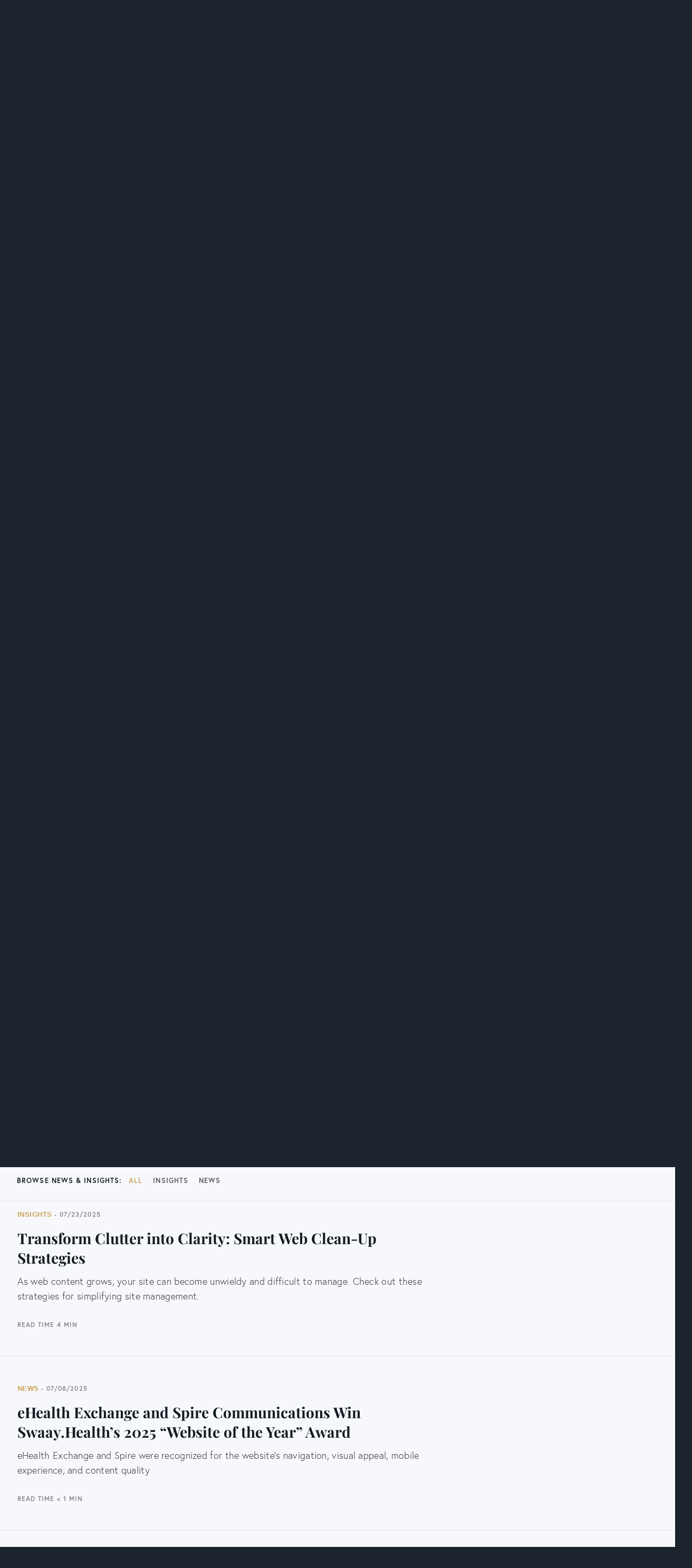

--- FILE ---
content_type: text/html; charset=UTF-8
request_url: https://spirecomm.com/news-and-insights?pg=2
body_size: 33853
content:
<!doctype html>
<html lang="en-US">
<head>
	<meta charset="UTF-8">
	<meta name="viewport" content="width=device-width, initial-scale=1">
	<link rel="profile" href="https://gmpg.org/xfn/11">
	<meta name='robots' content='index, follow, max-image-preview:large, max-snippet:-1, max-video-preview:-1' />

	<!-- This site is optimized with the Yoast SEO plugin v26.7 - https://yoast.com/wordpress/plugins/seo/ -->
	<title>News &amp; Insights - Spire Communications</title>
	<meta name="description" content="Expert insights, tips, and updates for federal agencies and contractors…From seasoned communicators who love working with them." />
	<link rel="canonical" href="https://spirecomm.com/news-and-insights/" />
	<meta property="og:locale" content="en_US" />
	<meta property="og:type" content="article" />
	<meta property="og:title" content="News &amp; Insights - Spire Communications" />
	<meta property="og:description" content="Expert insights, tips, and updates for federal agencies and contractors…From seasoned communicators who love working with them." />
	<meta property="og:url" content="https://spirecomm.com/news-and-insights/" />
	<meta property="og:site_name" content="Spire Communications" />
	<meta property="article:modified_time" content="2024-03-22T15:57:01+00:00" />
	<meta property="og:image" content="https://spirecomm.com/wp-content/uploads/2023/04/spire-blog.png" />
	<meta property="og:image:width" content="300" />
	<meta property="og:image:height" content="300" />
	<meta property="og:image:type" content="image/png" />
	<meta name="twitter:card" content="summary_large_image" />
	<meta name="twitter:site" content="@spirecomm" />
	<meta name="twitter:label1" content="Est. reading time" />
	<meta name="twitter:data1" content="1 minute" />
	<script type="application/ld+json" class="yoast-schema-graph">{"@context":"https://schema.org","@graph":[{"@type":"WebPage","@id":"https://spirecomm.com/news-and-insights/","url":"https://spirecomm.com/news-and-insights/","name":"News & Insights - Spire Communications","isPartOf":{"@id":"https://spirecomm.com/#website"},"primaryImageOfPage":{"@id":"https://spirecomm.com/news-and-insights/#primaryimage"},"image":{"@id":"https://spirecomm.com/news-and-insights/#primaryimage"},"thumbnailUrl":"https://spirecomm.com/wp-content/uploads/2023/04/spire-blog.png","datePublished":"2023-04-14T18:10:44+00:00","dateModified":"2024-03-22T15:57:01+00:00","description":"Expert insights, tips, and updates for federal agencies and contractors…From seasoned communicators who love working with them.","breadcrumb":{"@id":"https://spirecomm.com/news-and-insights/#breadcrumb"},"inLanguage":"en-US","potentialAction":[{"@type":"ReadAction","target":["https://spirecomm.com/news-and-insights/"]}]},{"@type":"ImageObject","inLanguage":"en-US","@id":"https://spirecomm.com/news-and-insights/#primaryimage","url":"https://spirecomm.com/wp-content/uploads/2023/04/spire-blog.png","contentUrl":"https://spirecomm.com/wp-content/uploads/2023/04/spire-blog.png","width":300,"height":300},{"@type":"BreadcrumbList","@id":"https://spirecomm.com/news-and-insights/#breadcrumb","itemListElement":[{"@type":"ListItem","position":1,"name":"Home","item":"https://spirecomm.com/"},{"@type":"ListItem","position":2,"name":"News &#038; Insights"}]},{"@type":"WebSite","@id":"https://spirecomm.com/#website","url":"https://spirecomm.com/","name":"Spire Communications","description":"Thinking strategically. Executing creatively.","publisher":{"@id":"https://spirecomm.com/#organization"},"potentialAction":[{"@type":"SearchAction","target":{"@type":"EntryPoint","urlTemplate":"https://spirecomm.com/?s={search_term_string}"},"query-input":{"@type":"PropertyValueSpecification","valueRequired":true,"valueName":"search_term_string"}}],"inLanguage":"en-US"},{"@type":"Organization","@id":"https://spirecomm.com/#organization","name":"Spire Communications","url":"https://spirecomm.com/","logo":{"@type":"ImageObject","inLanguage":"en-US","@id":"https://spirecomm.com/#/schema/logo/image/","url":"https://spirecomm.com/wp-content/uploads/2023/04/spire-blog.png","contentUrl":"https://spirecomm.com/wp-content/uploads/2023/04/spire-blog.png","width":300,"height":300,"caption":"Spire Communications"},"image":{"@id":"https://spirecomm.com/#/schema/logo/image/"},"sameAs":["https://x.com/spirecomm","https://www.linkedin.com/company/spire-communications/"]}]}</script>
	<!-- / Yoast SEO plugin. -->


<link rel='dns-prefetch' href='//www.google.com' />
<link rel="alternate" type="application/rss+xml" title="Spire Communications &raquo; Feed" href="https://spirecomm.com/feed/" />
<link rel="alternate" title="oEmbed (JSON)" type="application/json+oembed" href="https://spirecomm.com/wp-json/oembed/1.0/embed?url=https%3A%2F%2Fspirecomm.com%2Fnews-and-insights%2F" />
<link rel="alternate" title="oEmbed (XML)" type="text/xml+oembed" href="https://spirecomm.com/wp-json/oembed/1.0/embed?url=https%3A%2F%2Fspirecomm.com%2Fnews-and-insights%2F&#038;format=xml" />
<link rel="stylesheet" type="text/css" href="https://use.typekit.net/txm0ebm.css"><style id='wp-img-auto-sizes-contain-inline-css'>
img:is([sizes=auto i],[sizes^="auto," i]){contain-intrinsic-size:3000px 1500px}
/*# sourceURL=wp-img-auto-sizes-contain-inline-css */
</style>
<style id='wp-emoji-styles-inline-css'>

	img.wp-smiley, img.emoji {
		display: inline !important;
		border: none !important;
		box-shadow: none !important;
		height: 1em !important;
		width: 1em !important;
		margin: 0 0.07em !important;
		vertical-align: -0.1em !important;
		background: none !important;
		padding: 0 !important;
	}
/*# sourceURL=wp-emoji-styles-inline-css */
</style>
<style id='global-styles-inline-css'>
:root{--wp--preset--aspect-ratio--square: 1;--wp--preset--aspect-ratio--4-3: 4/3;--wp--preset--aspect-ratio--3-4: 3/4;--wp--preset--aspect-ratio--3-2: 3/2;--wp--preset--aspect-ratio--2-3: 2/3;--wp--preset--aspect-ratio--16-9: 16/9;--wp--preset--aspect-ratio--9-16: 9/16;--wp--preset--color--black: #000000;--wp--preset--color--cyan-bluish-gray: #abb8c3;--wp--preset--color--white: #ffffff;--wp--preset--color--pale-pink: #f78da7;--wp--preset--color--vivid-red: #cf2e2e;--wp--preset--color--luminous-vivid-orange: #ff6900;--wp--preset--color--luminous-vivid-amber: #fcb900;--wp--preset--color--light-green-cyan: #7bdcb5;--wp--preset--color--vivid-green-cyan: #00d084;--wp--preset--color--pale-cyan-blue: #8ed1fc;--wp--preset--color--vivid-cyan-blue: #0693e3;--wp--preset--color--vivid-purple: #9b51e0;--wp--preset--gradient--vivid-cyan-blue-to-vivid-purple: linear-gradient(135deg,rgb(6,147,227) 0%,rgb(155,81,224) 100%);--wp--preset--gradient--light-green-cyan-to-vivid-green-cyan: linear-gradient(135deg,rgb(122,220,180) 0%,rgb(0,208,130) 100%);--wp--preset--gradient--luminous-vivid-amber-to-luminous-vivid-orange: linear-gradient(135deg,rgb(252,185,0) 0%,rgb(255,105,0) 100%);--wp--preset--gradient--luminous-vivid-orange-to-vivid-red: linear-gradient(135deg,rgb(255,105,0) 0%,rgb(207,46,46) 100%);--wp--preset--gradient--very-light-gray-to-cyan-bluish-gray: linear-gradient(135deg,rgb(238,238,238) 0%,rgb(169,184,195) 100%);--wp--preset--gradient--cool-to-warm-spectrum: linear-gradient(135deg,rgb(74,234,220) 0%,rgb(151,120,209) 20%,rgb(207,42,186) 40%,rgb(238,44,130) 60%,rgb(251,105,98) 80%,rgb(254,248,76) 100%);--wp--preset--gradient--blush-light-purple: linear-gradient(135deg,rgb(255,206,236) 0%,rgb(152,150,240) 100%);--wp--preset--gradient--blush-bordeaux: linear-gradient(135deg,rgb(254,205,165) 0%,rgb(254,45,45) 50%,rgb(107,0,62) 100%);--wp--preset--gradient--luminous-dusk: linear-gradient(135deg,rgb(255,203,112) 0%,rgb(199,81,192) 50%,rgb(65,88,208) 100%);--wp--preset--gradient--pale-ocean: linear-gradient(135deg,rgb(255,245,203) 0%,rgb(182,227,212) 50%,rgb(51,167,181) 100%);--wp--preset--gradient--electric-grass: linear-gradient(135deg,rgb(202,248,128) 0%,rgb(113,206,126) 100%);--wp--preset--gradient--midnight: linear-gradient(135deg,rgb(2,3,129) 0%,rgb(40,116,252) 100%);--wp--preset--font-size--small: 13px;--wp--preset--font-size--medium: 20px;--wp--preset--font-size--large: 36px;--wp--preset--font-size--x-large: 42px;--wp--preset--spacing--20: 0.44rem;--wp--preset--spacing--30: 0.67rem;--wp--preset--spacing--40: 1rem;--wp--preset--spacing--50: 1.5rem;--wp--preset--spacing--60: 2.25rem;--wp--preset--spacing--70: 3.38rem;--wp--preset--spacing--80: 5.06rem;--wp--preset--shadow--natural: 6px 6px 9px rgba(0, 0, 0, 0.2);--wp--preset--shadow--deep: 12px 12px 50px rgba(0, 0, 0, 0.4);--wp--preset--shadow--sharp: 6px 6px 0px rgba(0, 0, 0, 0.2);--wp--preset--shadow--outlined: 6px 6px 0px -3px rgb(255, 255, 255), 6px 6px rgb(0, 0, 0);--wp--preset--shadow--crisp: 6px 6px 0px rgb(0, 0, 0);}:root { --wp--style--global--content-size: 800px;--wp--style--global--wide-size: 1200px; }:where(body) { margin: 0; }.wp-site-blocks > .alignleft { float: left; margin-right: 2em; }.wp-site-blocks > .alignright { float: right; margin-left: 2em; }.wp-site-blocks > .aligncenter { justify-content: center; margin-left: auto; margin-right: auto; }:where(.wp-site-blocks) > * { margin-block-start: 24px; margin-block-end: 0; }:where(.wp-site-blocks) > :first-child { margin-block-start: 0; }:where(.wp-site-blocks) > :last-child { margin-block-end: 0; }:root { --wp--style--block-gap: 24px; }:root :where(.is-layout-flow) > :first-child{margin-block-start: 0;}:root :where(.is-layout-flow) > :last-child{margin-block-end: 0;}:root :where(.is-layout-flow) > *{margin-block-start: 24px;margin-block-end: 0;}:root :where(.is-layout-constrained) > :first-child{margin-block-start: 0;}:root :where(.is-layout-constrained) > :last-child{margin-block-end: 0;}:root :where(.is-layout-constrained) > *{margin-block-start: 24px;margin-block-end: 0;}:root :where(.is-layout-flex){gap: 24px;}:root :where(.is-layout-grid){gap: 24px;}.is-layout-flow > .alignleft{float: left;margin-inline-start: 0;margin-inline-end: 2em;}.is-layout-flow > .alignright{float: right;margin-inline-start: 2em;margin-inline-end: 0;}.is-layout-flow > .aligncenter{margin-left: auto !important;margin-right: auto !important;}.is-layout-constrained > .alignleft{float: left;margin-inline-start: 0;margin-inline-end: 2em;}.is-layout-constrained > .alignright{float: right;margin-inline-start: 2em;margin-inline-end: 0;}.is-layout-constrained > .aligncenter{margin-left: auto !important;margin-right: auto !important;}.is-layout-constrained > :where(:not(.alignleft):not(.alignright):not(.alignfull)){max-width: var(--wp--style--global--content-size);margin-left: auto !important;margin-right: auto !important;}.is-layout-constrained > .alignwide{max-width: var(--wp--style--global--wide-size);}body .is-layout-flex{display: flex;}.is-layout-flex{flex-wrap: wrap;align-items: center;}.is-layout-flex > :is(*, div){margin: 0;}body .is-layout-grid{display: grid;}.is-layout-grid > :is(*, div){margin: 0;}body{padding-top: 0px;padding-right: 0px;padding-bottom: 0px;padding-left: 0px;}a:where(:not(.wp-element-button)){text-decoration: underline;}:root :where(.wp-element-button, .wp-block-button__link){background-color: #32373c;border-width: 0;color: #fff;font-family: inherit;font-size: inherit;font-style: inherit;font-weight: inherit;letter-spacing: inherit;line-height: inherit;padding-top: calc(0.667em + 2px);padding-right: calc(1.333em + 2px);padding-bottom: calc(0.667em + 2px);padding-left: calc(1.333em + 2px);text-decoration: none;text-transform: inherit;}.has-black-color{color: var(--wp--preset--color--black) !important;}.has-cyan-bluish-gray-color{color: var(--wp--preset--color--cyan-bluish-gray) !important;}.has-white-color{color: var(--wp--preset--color--white) !important;}.has-pale-pink-color{color: var(--wp--preset--color--pale-pink) !important;}.has-vivid-red-color{color: var(--wp--preset--color--vivid-red) !important;}.has-luminous-vivid-orange-color{color: var(--wp--preset--color--luminous-vivid-orange) !important;}.has-luminous-vivid-amber-color{color: var(--wp--preset--color--luminous-vivid-amber) !important;}.has-light-green-cyan-color{color: var(--wp--preset--color--light-green-cyan) !important;}.has-vivid-green-cyan-color{color: var(--wp--preset--color--vivid-green-cyan) !important;}.has-pale-cyan-blue-color{color: var(--wp--preset--color--pale-cyan-blue) !important;}.has-vivid-cyan-blue-color{color: var(--wp--preset--color--vivid-cyan-blue) !important;}.has-vivid-purple-color{color: var(--wp--preset--color--vivid-purple) !important;}.has-black-background-color{background-color: var(--wp--preset--color--black) !important;}.has-cyan-bluish-gray-background-color{background-color: var(--wp--preset--color--cyan-bluish-gray) !important;}.has-white-background-color{background-color: var(--wp--preset--color--white) !important;}.has-pale-pink-background-color{background-color: var(--wp--preset--color--pale-pink) !important;}.has-vivid-red-background-color{background-color: var(--wp--preset--color--vivid-red) !important;}.has-luminous-vivid-orange-background-color{background-color: var(--wp--preset--color--luminous-vivid-orange) !important;}.has-luminous-vivid-amber-background-color{background-color: var(--wp--preset--color--luminous-vivid-amber) !important;}.has-light-green-cyan-background-color{background-color: var(--wp--preset--color--light-green-cyan) !important;}.has-vivid-green-cyan-background-color{background-color: var(--wp--preset--color--vivid-green-cyan) !important;}.has-pale-cyan-blue-background-color{background-color: var(--wp--preset--color--pale-cyan-blue) !important;}.has-vivid-cyan-blue-background-color{background-color: var(--wp--preset--color--vivid-cyan-blue) !important;}.has-vivid-purple-background-color{background-color: var(--wp--preset--color--vivid-purple) !important;}.has-black-border-color{border-color: var(--wp--preset--color--black) !important;}.has-cyan-bluish-gray-border-color{border-color: var(--wp--preset--color--cyan-bluish-gray) !important;}.has-white-border-color{border-color: var(--wp--preset--color--white) !important;}.has-pale-pink-border-color{border-color: var(--wp--preset--color--pale-pink) !important;}.has-vivid-red-border-color{border-color: var(--wp--preset--color--vivid-red) !important;}.has-luminous-vivid-orange-border-color{border-color: var(--wp--preset--color--luminous-vivid-orange) !important;}.has-luminous-vivid-amber-border-color{border-color: var(--wp--preset--color--luminous-vivid-amber) !important;}.has-light-green-cyan-border-color{border-color: var(--wp--preset--color--light-green-cyan) !important;}.has-vivid-green-cyan-border-color{border-color: var(--wp--preset--color--vivid-green-cyan) !important;}.has-pale-cyan-blue-border-color{border-color: var(--wp--preset--color--pale-cyan-blue) !important;}.has-vivid-cyan-blue-border-color{border-color: var(--wp--preset--color--vivid-cyan-blue) !important;}.has-vivid-purple-border-color{border-color: var(--wp--preset--color--vivid-purple) !important;}.has-vivid-cyan-blue-to-vivid-purple-gradient-background{background: var(--wp--preset--gradient--vivid-cyan-blue-to-vivid-purple) !important;}.has-light-green-cyan-to-vivid-green-cyan-gradient-background{background: var(--wp--preset--gradient--light-green-cyan-to-vivid-green-cyan) !important;}.has-luminous-vivid-amber-to-luminous-vivid-orange-gradient-background{background: var(--wp--preset--gradient--luminous-vivid-amber-to-luminous-vivid-orange) !important;}.has-luminous-vivid-orange-to-vivid-red-gradient-background{background: var(--wp--preset--gradient--luminous-vivid-orange-to-vivid-red) !important;}.has-very-light-gray-to-cyan-bluish-gray-gradient-background{background: var(--wp--preset--gradient--very-light-gray-to-cyan-bluish-gray) !important;}.has-cool-to-warm-spectrum-gradient-background{background: var(--wp--preset--gradient--cool-to-warm-spectrum) !important;}.has-blush-light-purple-gradient-background{background: var(--wp--preset--gradient--blush-light-purple) !important;}.has-blush-bordeaux-gradient-background{background: var(--wp--preset--gradient--blush-bordeaux) !important;}.has-luminous-dusk-gradient-background{background: var(--wp--preset--gradient--luminous-dusk) !important;}.has-pale-ocean-gradient-background{background: var(--wp--preset--gradient--pale-ocean) !important;}.has-electric-grass-gradient-background{background: var(--wp--preset--gradient--electric-grass) !important;}.has-midnight-gradient-background{background: var(--wp--preset--gradient--midnight) !important;}.has-small-font-size{font-size: var(--wp--preset--font-size--small) !important;}.has-medium-font-size{font-size: var(--wp--preset--font-size--medium) !important;}.has-large-font-size{font-size: var(--wp--preset--font-size--large) !important;}.has-x-large-font-size{font-size: var(--wp--preset--font-size--x-large) !important;}
:root :where(.wp-block-pullquote){font-size: 1.5em;line-height: 1.6;}
/*# sourceURL=global-styles-inline-css */
</style>
<link rel='stylesheet' id='hello-elementor-css' href='https://spirecomm.com/wp-content/themes/hello-elementor/assets/css/reset.css?ver=3.4.5' media='all' />
<link rel='stylesheet' id='hello-elementor-theme-style-css' href='https://spirecomm.com/wp-content/themes/hello-elementor/assets/css/theme.css?ver=3.4.5' media='all' />
<link rel='stylesheet' id='hello-elementor-header-footer-css' href='https://spirecomm.com/wp-content/themes/hello-elementor/assets/css/header-footer.css?ver=3.4.5' media='all' />
<link rel='stylesheet' id='elementor-frontend-css' href='https://spirecomm.com/wp-content/uploads/elementor/css/custom-frontend.min.css?ver=1768493845' media='all' />
<link rel='stylesheet' id='elementor-post-6-css' href='https://spirecomm.com/wp-content/uploads/elementor/css/post-6.css?ver=1768493845' media='all' />
<link rel='stylesheet' id='widget-image-css' href='https://spirecomm.com/wp-content/plugins/elementor/assets/css/widget-image.min.css?ver=3.33.4' media='all' />
<link rel='stylesheet' id='e-animation-fadeInDown-css' href='https://spirecomm.com/wp-content/plugins/elementor/assets/lib/animations/styles/fadeInDown.min.css?ver=3.33.4' media='all' />
<link rel='stylesheet' id='widget-heading-css' href='https://spirecomm.com/wp-content/plugins/elementor/assets/css/widget-heading.min.css?ver=3.33.4' media='all' />
<link rel='stylesheet' id='widget-icon-list-css' href='https://spirecomm.com/wp-content/uploads/elementor/css/custom-widget-icon-list.min.css?ver=1768493845' media='all' />
<link rel='stylesheet' id='widget-social-icons-css' href='https://spirecomm.com/wp-content/plugins/elementor/assets/css/widget-social-icons.min.css?ver=3.33.4' media='all' />
<link rel='stylesheet' id='e-apple-webkit-css' href='https://spirecomm.com/wp-content/uploads/elementor/css/custom-apple-webkit.min.css?ver=1768493845' media='all' />
<link rel='stylesheet' id='widget-posts-css' href='https://spirecomm.com/wp-content/plugins/elementor-pro/assets/css/widget-posts.min.css?ver=3.33.2' media='all' />
<link rel='stylesheet' id='e-animation-fadeIn-css' href='https://spirecomm.com/wp-content/plugins/elementor/assets/lib/animations/styles/fadeIn.min.css?ver=3.33.4' media='all' />
<link rel='stylesheet' id='e-popup-css' href='https://spirecomm.com/wp-content/plugins/elementor-pro/assets/css/conditionals/popup.min.css?ver=3.33.2' media='all' />
<link rel='stylesheet' id='elementor-icons-css' href='https://spirecomm.com/wp-content/plugins/elementor/assets/lib/eicons/css/elementor-icons.min.css?ver=5.44.0' media='all' />
<link rel='stylesheet' id='uael-frontend-css' href='https://spirecomm.com/wp-content/plugins/ultimate-elementor/assets/min-css/uael-frontend.min.css?ver=1.42.0' media='all' />
<link rel='stylesheet' id='uael-teammember-social-icons-css' href='https://spirecomm.com/wp-content/plugins/elementor/assets/css/widget-social-icons.min.css?ver=3.24.0' media='all' />
<link rel='stylesheet' id='uael-social-share-icons-brands-css' href='https://spirecomm.com/wp-content/plugins/elementor/assets/lib/font-awesome/css/brands.css?ver=5.15.3' media='all' />
<link rel='stylesheet' id='uael-social-share-icons-fontawesome-css' href='https://spirecomm.com/wp-content/plugins/elementor/assets/lib/font-awesome/css/fontawesome.css?ver=5.15.3' media='all' />
<link rel='stylesheet' id='uael-nav-menu-icons-css' href='https://spirecomm.com/wp-content/plugins/elementor/assets/lib/font-awesome/css/solid.css?ver=5.15.3' media='all' />
<link rel='stylesheet' id='e-sticky-css' href='https://spirecomm.com/wp-content/plugins/elementor-pro/assets/css/modules/sticky.min.css?ver=3.33.2' media='all' />
<link rel='stylesheet' id='elementor-post-2178-css' href='https://spirecomm.com/wp-content/uploads/elementor/css/post-2178.css?ver=1768497771' media='all' />
<link rel='stylesheet' id='elementor-post-765-css' href='https://spirecomm.com/wp-content/uploads/elementor/css/post-765.css?ver=1768493848' media='all' />
<link rel='stylesheet' id='elementor-post-791-css' href='https://spirecomm.com/wp-content/uploads/elementor/css/post-791.css?ver=1768493903' media='all' />
<link rel='stylesheet' id='elementor-post-1649-css' href='https://spirecomm.com/wp-content/uploads/elementor/css/post-1649.css?ver=1768493848' media='all' />
<link rel='stylesheet' id='hello-elementor-child-style-css' href='https://spirecomm.com/wp-content/themes/spire/style.css?ver=1.0.0' media='all' />
<link rel='stylesheet' id='ecs-styles-css' href='https://spirecomm.com/wp-content/plugins/ele-custom-skin/assets/css/ecs-style.css?ver=3.1.9' media='all' />
<link rel='stylesheet' id='bdt-uikit-css' href='https://spirecomm.com/wp-content/plugins/bdthemes-prime-slider-lite/assets/css/bdt-uikit.css?ver=3.21.7' media='all' />
<link rel='stylesheet' id='prime-slider-site-css' href='https://spirecomm.com/wp-content/plugins/bdthemes-prime-slider-lite/assets/css/prime-slider-site.css?ver=4.0.9' media='all' />
<link rel='stylesheet' id='elementor-gf-local-playfairdisplay-css' href='https://spirecomm.com/wp-content/uploads/elementor/google-fonts/css/playfairdisplay.css?ver=1749486703' media='all' />
<link rel='stylesheet' id='elementor-gf-local-questrial-css' href='https://spirecomm.com/wp-content/uploads/elementor/google-fonts/css/questrial.css?ver=1749486704' media='all' />
<link rel='stylesheet' id='elementor-gf-local-montserrat-css' href='https://spirecomm.com/wp-content/uploads/elementor/google-fonts/css/montserrat.css?ver=1749486714' media='all' />
<link rel='stylesheet' id='elementor-icons-skb_cife-linearicons-icon-css' href='https://spirecomm.com/wp-content/plugins/skyboot-custom-icons-for-elementor/assets/css/linearicons.css?ver=1.1.0' media='all' />
<link rel='stylesheet' id='elementor-icons-shared-0-css' href='https://spirecomm.com/wp-content/plugins/elementor/assets/lib/font-awesome/css/fontawesome.min.css?ver=5.15.3' media='all' />
<link rel='stylesheet' id='elementor-icons-fa-brands-css' href='https://spirecomm.com/wp-content/plugins/elementor/assets/lib/font-awesome/css/brands.min.css?ver=5.15.3' media='all' />
<link rel='stylesheet' id='elementor-icons-skb_cife-themify-icon-css' href='https://spirecomm.com/wp-content/plugins/skyboot-custom-icons-for-elementor/assets/css/themify.css?ver=1.1.0' media='all' />
<script src="https://spirecomm.com/wp-includes/js/jquery/jquery.min.js?ver=3.7.1" id="jquery-core-js"></script>
<script src="https://spirecomm.com/wp-includes/js/jquery/jquery-migrate.min.js?ver=3.4.1" id="jquery-migrate-js"></script>
<script src="https://spirecomm.com/wp-content/plugins/svg-support/vendor/DOMPurify/DOMPurify.min.js?ver=2.5.8" id="bodhi-dompurify-library-js"></script>
<script id="bodhi_svg_inline-js-extra">
var svgSettings = {"skipNested":""};
//# sourceURL=bodhi_svg_inline-js-extra
</script>
<script src="https://spirecomm.com/wp-content/plugins/svg-support/js/min/svgs-inline-min.js" id="bodhi_svg_inline-js"></script>
<script id="bodhi_svg_inline-js-after">
cssTarget={"Bodhi":"img.style-svg","ForceInlineSVG":"style-svg"};ForceInlineSVGActive="false";frontSanitizationEnabled="on";
//# sourceURL=bodhi_svg_inline-js-after
</script>
<script id="ecs_ajax_load-js-extra">
var ecs_ajax_params = {"ajaxurl":"https://spirecomm.com/wp-admin/admin-ajax.php","posts":"{\"pagename\":\"blog\",\"do_not_redirect\":1,\"error\":\"\",\"m\":\"\",\"p\":0,\"post_parent\":\"\",\"subpost\":\"\",\"subpost_id\":\"\",\"attachment\":\"\",\"attachment_id\":0,\"name\":\"blog\",\"page_id\":0,\"second\":\"\",\"minute\":\"\",\"hour\":\"\",\"day\":0,\"monthnum\":0,\"year\":0,\"w\":0,\"category_name\":\"\",\"tag\":\"\",\"cat\":\"\",\"tag_id\":\"\",\"author\":\"\",\"author_name\":\"\",\"feed\":\"\",\"tb\":\"\",\"paged\":0,\"meta_key\":\"\",\"meta_value\":\"\",\"preview\":\"\",\"s\":\"\",\"sentence\":\"\",\"title\":\"\",\"fields\":\"all\",\"menu_order\":\"\",\"embed\":\"\",\"category__in\":[],\"category__not_in\":[],\"category__and\":[],\"post__in\":[],\"post__not_in\":[],\"post_name__in\":[],\"tag__in\":[],\"tag__not_in\":[],\"tag__and\":[],\"tag_slug__in\":[],\"tag_slug__and\":[],\"post_parent__in\":[],\"post_parent__not_in\":[],\"author__in\":[],\"author__not_in\":[],\"search_columns\":[],\"ignore_sticky_posts\":false,\"suppress_filters\":false,\"cache_results\":true,\"update_post_term_cache\":true,\"update_menu_item_cache\":false,\"lazy_load_term_meta\":true,\"update_post_meta_cache\":true,\"post_type\":\"\",\"posts_per_page\":10,\"nopaging\":false,\"comments_per_page\":\"50\",\"no_found_rows\":false,\"order\":\"DESC\"}"};
//# sourceURL=ecs_ajax_load-js-extra
</script>
<script src="https://spirecomm.com/wp-content/plugins/ele-custom-skin/assets/js/ecs_ajax_pagination.js?ver=3.1.9" id="ecs_ajax_load-js"></script>
<script src="https://spirecomm.com/wp-content/plugins/ele-custom-skin/assets/js/ecs.js?ver=3.1.9" id="ecs-script-js"></script>
<script src="https://spirecomm.com/wp-content/plugins/bdthemes-prime-slider-lite/assets/js/bdt-uikit.min.js?ver=3.21.7" id="bdt-uikit-js"></script>
<link rel="https://api.w.org/" href="https://spirecomm.com/wp-json/" /><link rel="alternate" title="JSON" type="application/json" href="https://spirecomm.com/wp-json/wp/v2/pages/2178" /><link rel="EditURI" type="application/rsd+xml" title="RSD" href="https://spirecomm.com/xmlrpc.php?rsd" />
<link rel='shortlink' href='https://spirecomm.com/?p=2178' />
<!-- Google tag (gtag.js) -->
<script async src="https://www.googletagmanager.com/gtag/js?id=UA-47420409-1"></script>
<script>
  window.dataLayer = window.dataLayer || [];
  function gtag(){dataLayer.push(arguments);}
  gtag('js', new Date());

  gtag('config', 'UA-47420409-1');
</script><meta name="generator" content="Elementor 3.33.4; features: additional_custom_breakpoints; settings: css_print_method-external, google_font-enabled, font_display-auto">
<style>
.post-password-form {
    padding: 200px 100px;
    height: 100vh;
    background: #fff;
}
</style>
			<style>
				.e-con.e-parent:nth-of-type(n+4):not(.e-lazyloaded):not(.e-no-lazyload),
				.e-con.e-parent:nth-of-type(n+4):not(.e-lazyloaded):not(.e-no-lazyload) * {
					background-image: none !important;
				}
				@media screen and (max-height: 1024px) {
					.e-con.e-parent:nth-of-type(n+3):not(.e-lazyloaded):not(.e-no-lazyload),
					.e-con.e-parent:nth-of-type(n+3):not(.e-lazyloaded):not(.e-no-lazyload) * {
						background-image: none !important;
					}
				}
				@media screen and (max-height: 640px) {
					.e-con.e-parent:nth-of-type(n+2):not(.e-lazyloaded):not(.e-no-lazyload),
					.e-con.e-parent:nth-of-type(n+2):not(.e-lazyloaded):not(.e-no-lazyload) * {
						background-image: none !important;
					}
				}
			</style>
			<link rel="icon" href="https://spirecomm.com/wp-content/uploads/2023/01/spirecomm-icon-150x150.png" sizes="32x32" />
<link rel="icon" href="https://spirecomm.com/wp-content/uploads/2023/01/spirecomm-icon-300x300.png" sizes="192x192" />
<link rel="apple-touch-icon" href="https://spirecomm.com/wp-content/uploads/2023/01/spirecomm-icon-300x300.png" />
<meta name="msapplication-TileImage" content="https://spirecomm.com/wp-content/uploads/2023/01/spirecomm-icon-300x300.png" />
</head>
<body class="wp-singular page-template page-template-elementor_header_footer page page-id-2178 wp-custom-logo wp-embed-responsive wp-theme-hello-elementor wp-child-theme-spire hello-elementor-default elementor-default elementor-template-full-width elementor-kit-6 elementor-page elementor-page-2178">


<a class="skip-link screen-reader-text" href="#content">Skip to content</a>

		<header data-elementor-type="header" data-elementor-id="765" class="elementor elementor-765 elementor-location-header" data-elementor-post-type="elementor_library">
					<section class="elementor-section elementor-top-section elementor-element elementor-element-ebc16c8 elementor-hidden-tablet elementor-hidden-mobile elementor-section-boxed elementor-section-height-default elementor-section-height-default" data-id="ebc16c8" data-element_type="section" id="primary-header" data-settings="{&quot;background_background&quot;:&quot;classic&quot;}">
						<div class="elementor-container elementor-column-gap-default">
					<div class="elementor-column elementor-col-100 elementor-top-column elementor-element elementor-element-e0389b0" data-id="e0389b0" data-element_type="column">
			<div class="elementor-widget-wrap elementor-element-populated">
						<section class="elementor-section elementor-inner-section elementor-element elementor-element-32e586c elementor-section-full_width animated-slow elementor-section-height-default elementor-section-height-default elementor-invisible" data-id="32e586c" data-element_type="section" data-settings="{&quot;animation&quot;:&quot;fadeInDown&quot;,&quot;animation_delay&quot;:300}">
						<div class="elementor-container elementor-column-gap-default">
					<div class="elementor-column elementor-col-33 elementor-inner-column elementor-element elementor-element-9604e6f" data-id="9604e6f" data-element_type="column">
			<div class="elementor-widget-wrap elementor-element-populated">
						<div class="elementor-element elementor-element-947072a site-logo light elementor-widget elementor-widget-theme-site-logo elementor-widget-image" data-id="947072a" data-element_type="widget" data-widget_type="theme-site-logo.default">
				<div class="elementor-widget-container">
											<a href="https://spirecomm.com">
			<img width="1" height="1" src="https://spirecomm.com/wp-content/uploads/2022/08/SpireCommunications-Logo-light.svg" class="attachment-full size-full wp-image-7" alt="Spire Communications" />				</a>
											</div>
				</div>
				<div class="elementor-element elementor-element-cdf3817 elementor-absolute site-logo dark elementor-widget elementor-widget-image" data-id="cdf3817" data-element_type="widget" data-settings="{&quot;_position&quot;:&quot;absolute&quot;}" data-widget_type="image.default">
				<div class="elementor-widget-container">
																<a href="https://spirecomm.com/">
							<img fetchpriority="high" width="800" height="800" src="https://spirecomm.com/wp-content/uploads/2022/10/SpireCommunications-Logo-dark.svg" class="attachment-large size-large wp-image-812" alt="Spire Communications" />								</a>
															</div>
				</div>
					</div>
		</div>
				<div class="elementor-column elementor-col-33 elementor-inner-column elementor-element elementor-element-0ebb315 elementor-hidden-tablet elementor-hidden-mobile" data-id="0ebb315" data-element_type="column">
			<div class="elementor-widget-wrap elementor-element-populated">
						<div class="elementor-element elementor-element-9179f69 elementor-hidden-tablet elementor-hidden-mobile elementor-widget elementor-widget-ucaddon_mega_menu" data-id="9179f69" data-element_type="widget" data-widget_type="ucaddon_mega_menu.default">
				<div class="elementor-widget-container">
					
<!-- start Mega Menu -->
		<link id='font-awesome-css' href='https://spirecomm.com/wp-content/plugins/unlimited-elements-for-elementor-premium/assets_libraries/font-awesome6/fontawesome-all.min.css' type='text/css' rel='stylesheet' >
		<link id='font-awesome-4-shim-css' href='https://spirecomm.com/wp-content/plugins/unlimited-elements-for-elementor-premium/assets_libraries/font-awesome6/fontawesome-v4-shims.min.css' type='text/css' rel='stylesheet' >

<style>/* widget: Mega Menu */

#uc_mega_menu_elementor_9179f69{
  position: relative;
}

#uc_mega_menu_elementor_9179f69 *
{
  box-sizing:border-box;
}

#uc_mega_menu_elementor_9179f69 .uc-mega_menu_list{
  display: flex;
  list-style: none;
  padding:0px;
}

#uc_mega_menu_elementor_9179f69 .uc-mega_menu_section
{
  position: absolute;
  z-index: 99997;
  top: 100%;
  left: 50%;
  transform: translate(-50%, 0);
  padding-top: 23px;
  pointer-events: none;
  overflow: hidden;
}

#uc_mega_menu_elementor_9179f69 .uc-mega_menu_section-cover{
  position: absolute;
  z-index: 99996;
  pointer-events: none;
    top: calc(100% + 23px);
    opacity: 0;
  pointer-events: none;
  transition: opacity 450ms;
}

#uc_mega_menu_elementor_9179f69 .uc-mega_menu-wrapper
  {
    left: 0;
    top: 0;
    height: 100%;
    position: relative;
    overflow-y: visible;
}

    #uc_mega_menu_elementor_9179f69 .uc-mega_menu_section{
      left: 0;
      transform: translate(px, 0);
      padding-top: 23px;
    }
    #uc_mega_menu_elementor_9179f69 .uc-mega_menu_list_item{
        position: relative;
    }

#uc_mega_menu_elementor_9179f69 .uc-mega_menu_section.section-error .uc-section-error{
  	text-align: center;
  	min-height: 400px;
  	padding: 15px;
  	display: flex;
  	justify-content: center;
  	align-items: center;
  	background-color: #cccccc;
  	position: relative;
  	z-index: 99997;
}

#uc_mega_menu_elementor_9179f69 .uc-mega_menu_title{
  	display: flex;
  	gap: 5px;
  	align-items: center;
  		cursor: pointer;
  		
    position:relative;
}	

#uc_mega_menu_elementor_9179f69 .uc-mega_menu_list_item,
#uc_mega_menu_elementor_9179f69 .uc-active_item .uc-mega_menu_title
{
transition: all 0.3s;
text-align: center;
}

#uc_mega_menu_elementor_9179f69 .uc-mega_menu_list{
	width: 100%;
}

#uc_mega_menu_elementor_9179f69 .uc-mega_menu_section.uc-active_item
{
  pointer-events: all;
  z-index: 99998;
}

#uc_mega_menu_elementor_9179f69 .uc-mega_menu_section.uc-active_item + .uc-mega_menu_section-cover{
	opacity: 1;
    pointer-events: all;
}

#uc_mega_menu_elementor_9179f69 .uc-error{
color: red;
font-weight: 700;
}

#uc_mega_menu_elementor_9179f69 .uc-message{
	text-align: center;
}

#uc_mega_menu_elementor_9179f69 .uc-mega_menu-wrapper.uc-menu-open
{
  transform: translate(0, 0);
}

body.uc-menu-open
{
  overflow: hidden;
}

#uc_mega_menu_elementor_9179f69 .uc_mega_menu_overlay
{
  cursor: default;
  display: none;
  position: absolute;
  top: calc(100% + 23px);
  left: 0;
  transition: opacity 0.3s;
  z-index: 99995;
  opacity: 0;
}

#uc_mega_menu_elementor_9179f69 .uc_mega_menu_overlay-inner{
	height: 100%;
}

#uc_mega_menu_elementor_9179f69.uc-menu-open .uc_mega_menu_overlay{
  	opacity: 1;
}

#uc_mega_menu_elementor_9179f69 .uc-mega_menu_list_item.section-error .uc-mega_menu_title{
	border: 2px solid red;
  	position: relative;
}

#uc_mega_menu_elementor_9179f69 .uc-mega_menu_list_item.section-error .uc-mega_menu_title::before{
	content: "";
	position: absolute;
  	width: 4px;
  	height: 4px;
  	border-radius: 50%;
  	background-color: red;
  	top: 8px;
  	right: 8px;
  	z-index: 2;
}

#uc_mega_menu_elementor_9179f69 .uc-mega_menu_list_item.section-error .item-error{
	position: absolute;
  	left: 50%;
  	top: 0;
  	transform: translate(-50%, -100%);
  	z-index: 2;
  	width: max-content;
  	color: red;
  	opacity: 0;
  	transition: all .3s;
}

#uc_mega_menu_elementor_9179f69 .uc-mega_menu_list_item.section-error .uc-mega_menu_title:hover .item-error{
	opacity: 1;
}

#uc_mega_menu_elementor_9179f69 .available_id_s{
	padding: 15px;
  	background-color: #ffffff;
  	color: #000000;
}

#uc_mega_menu_elementor_9179f69 .uc_expand_indicator::before{
	font-family: "Font Awesome 5 Free";
    content: "\f107";
    font-weight: 900;
    line-height:1em;
  	display: inline-flex;
}

#uc_mega_menu_elementor_9179f69 .uc_collapse_indicator::before{
	font-family: "Font Awesome 5 Free";
    content: "\f106";
    font-weight: 900;
    line-height:1em;
  	display: inline-flex;
}

	




#uc_mega_menu_elementor_9179f69 .uc-mega_menu-close-btn{
	
}

#uc_mega_menu_elementor_9179f69 .uc-mega_menu-burger, #uc_mega_menu_elementor_9179f69 .uc-mega_menu-close-btn
  {
    display: none;
  }

 #uc_mega_menu_elementor_9179f69 .uc-mega_menu-burger-icon, #uc_mega_menu_elementor_9179f69 .uc-mega_menu-close-btn-icon
{
  cursor: pointer;
  display: inline-flex;
  align-items: center;
  justify-content: center;
}

#uc_mega_menu_elementor_9179f69 .uc-mega_menu_section > *{
	position: relative;
  	z-index: 999997;
}

#uc_mega_menu_elementor_9179f69 .ue-tip{
	position: absolute;
  	width: 0;
  	height: 0;
  	border: 10px solid;
  	border-right-color: transparent;
  	border-bottom-color: transparent;
  	top: 0;
  	left: 50%;
  	transform: translate(-50%, -50%) rotate(45deg);
  	border-top-left-radius: 4px;
  	opacity: 0;
    z-index: 99996;
}



#uc_mega_menu_elementor_9179f69 .ue-graphic-element
{
  display:inline-flex;
  align-items:center;
  justify-content:center;
  line-height:1em;
  overflow:hidden;
  flex-grow:0;
  flex-shrink:0;
  transition:0.3s;
}

#uc_mega_menu_elementor_9179f69 .ue-graphic-element svg
{
  height:1em;
  width:1em;
  transition:0.3s;
}

#uc_mega_menu_elementor_9179f69 .ue-graphic-element img
{
  display:block;
}


#uc_mega_menu_elementor_9179f69 .ue-ge-image
{
  width:100%;
  transition:0.3s;
}

#uc_mega_menu_elementor_9179f69 .uc-mega_menu_section.uc-active_item .ue-tip{
  	opacity: 1;
}


#uc_mega_menu_elementor_9179f69 .uc-mega_menu-mobile-header
{
  display:flex;
  justify-content:space-between;
  align-items:center;
  position: sticky;
  	z-index: 100000;
  top:0;
}

#uc_mega_menu_elementor_9179f69 .uc-mega_menu-mobile-logo
{
  flex-shrink:0;
  flex-grow:0;
  display:none;
}

#uc_mega_menu_elementor_9179f69 .uc-mega_menu-mobile-logo img
{
  width:100%;
  display:block;
  object-fit:contain;
}

#uc_mega_menu_elementor_9179f69 .uc-mega_menu-close-btn
{
  flex-grow:1;
}

/* start open transition animations */







  #uc_mega_menu_elementor_9179f69 .uc-mega_menu_section > *{
	transform: translate(0, -15px);
    opacity: 0;
    transition: transform 450ms, opacity 450ms;
  }
  #uc_mega_menu_elementor_9179f69 .uc-mega_menu_section.uc-active_item > *{
	transform: translate(0, 0);
    opacity: 1;
  }




#uc_mega_menu_elementor_9179f69 .ue-mega-menu-mobile-template
{
  display:none;
}

@media screen and (max-width: 767px) {  
  
  #uc_mega_menu_elementor_9179f69 .ue-mega-menu-mobile-template
{
  display:block;
}
  
  #uc_mega_menu_elementor_9179f69 .uc-mega_menu-burger
  {
      display: block;
  }
  #uc_mega_menu_elementor_9179f69 .uc-mega_menu-close-btn{
	  display: block;
  }  
  
  #uc_mega_menu_elementor_9179f69 .uc-mega_menu-mobile-logo{
	  display: block;
  }
  
  #uc_mega_menu_elementor_9179f69 .uc-mega_menu-wrapper
  {
    position: fixed;
    transform: translate(-120%, 0);
    background-color: #ffffff;
    width: 100%;
    overflow-y: auto;
    transition: all 0.3s;
  }
  #uc_mega_menu_elementor_9179f69 .uc-mega_menu_list
  {
  	flex-direction: column;
    max-width: 100%;
  }
  #uc_mega_menu_elementor_9179f69 .uc-mega_menu_section{
    top: 0 !important;
	width: 100% !important;
    left: 0 !important;
    padding-top: 0 !important;
    transform: translate(0, 0) !important;
  }
  #uc_mega_menu_elementor_9179f69 .uc-mega_menu_list_item{
    position: static !important;
  }
  #uc_mega_menu_elementor_9179f69 .uc-mega_menu_list_item.uc-active_item .uc-mega_menu_title{
  	position: sticky;
    top: 0;
    left: 0;
    z-index: 99999;
  }
  #uc_mega_menu_elementor_9179f69 .uc_mega_menu_overlay{
  	opacity: 0;
    display: none !important;
  }
  #uc_mega_menu_elementor_9179f69 .uc-mega_menu_section > *{
	transform: translate(0, 0) !important;
    opacity: 0;
    transition: transform 450ms, opacity 450ms;
  }
  #uc_mega_menu_elementor_9179f69 .uc-mega_menu_section.uc-active_item > *{
    opacity: 1;
  }
  
  #uc_mega_menu_elementor_9179f69 .uc-mobile-mode{
  	z-index: 99998;
  }
  
  #uc_mega_menu_elementor_9179f69 .ue-tip{
  	display: none;
  }
  
  #uc_mega_menu_elementor_9179f69 .uc-mega_menu_section-cover{
  	display: none;
  }

}
  #work-menu:not(.uc-connected){
      display: none;
  }

#uc_mega_menu_elementor_9179f69_item1 .uc-mega_menu_section{
  
     
        top: 100% !important;
        transform: translate(0, 0) !important;
      
}

  #uc_mega_menu_elementor_9179f69_item1{
      position: static !important;
  }


  #uc_mega_menu_elementor_9179f69_item1{
	display: block;
  }


@media screen and (max-width: 767px) {  
  #uc_mega_menu_elementor_9179f69_item1
  {
  	position: relative;
  }
  #uc_mega_menu_elementor_9179f69_item1 .uc-mega_menu_section
  {
    position: relative;
    height: 0px;
    overflow: hidden;
    transform: translate(0, 0) !important;
    transition: height .7s !important;
      }
      #uc_mega_menu_elementor_9179f69_item1{
      display: block;
    }
      
}
  #about-menu:not(.uc-connected){
      display: none;
  }

#uc_mega_menu_elementor_9179f69_item2 .uc-mega_menu_section{
  
     
        top: 100% !important;
        transform: translate(0, 0) !important;
      
}

  #uc_mega_menu_elementor_9179f69_item2{
      position: static !important;
  }


  #uc_mega_menu_elementor_9179f69_item2{
	display: block;
  }


@media screen and (max-width: 767px) {  
  #uc_mega_menu_elementor_9179f69_item2
  {
  	position: relative;
  }
  #uc_mega_menu_elementor_9179f69_item2 .uc-mega_menu_section
  {
    position: relative;
    height: 0px;
    overflow: hidden;
    transform: translate(0, 0) !important;
    transition: height .7s !important;
      }
      #uc_mega_menu_elementor_9179f69_item2{
      display: block;
    }
      
}
  #clients-menu:not(.uc-connected){
      display: none;
  }

#uc_mega_menu_elementor_9179f69_item3 .uc-mega_menu_section{
  
     
        top: 100% !important;
        transform: translate(0, 0) !important;
      
}

  #uc_mega_menu_elementor_9179f69_item3{
      position: static !important;
  }


  #uc_mega_menu_elementor_9179f69_item3{
	display: block;
  }


@media screen and (max-width: 767px) {  
  #uc_mega_menu_elementor_9179f69_item3
  {
  	position: relative;
  }
  #uc_mega_menu_elementor_9179f69_item3 .uc-mega_menu_section
  {
    position: relative;
    height: 0px;
    overflow: hidden;
    transform: translate(0, 0) !important;
    transition: height .7s !important;
      }
      #uc_mega_menu_elementor_9179f69_item3{
      display: block;
    }
      
}
  #:not(.uc-connected){
      display: none;
  }

#uc_mega_menu_elementor_9179f69_item4 .uc-mega_menu_section{
  
     
        top: 100% !important;
        transform: translate(0, 0) !important;
      
}

  #uc_mega_menu_elementor_9179f69_item4{
      position: static !important;
  }


  #uc_mega_menu_elementor_9179f69_item4{
	display: block;
  }


@media screen and (max-width: 767px) {  
  #uc_mega_menu_elementor_9179f69_item4
  {
  	position: relative;
  }
  #uc_mega_menu_elementor_9179f69_item4 .uc-mega_menu_section
  {
    position: relative;
    height: 0px;
    overflow: hidden;
    transform: translate(0, 0) !important;
    transition: height .7s !important;
      }
      #uc_mega_menu_elementor_9179f69_item4{
      display: block;
    }
      
}


</style>

<div id="uc_mega_menu_elementor_9179f69" data-show-menu="false" data-debug="false" data-editor="no" data-errors="false" data-items-id="false" data-elements-id="false">
  
  <div class="uc-mega_menu-burger">
    <span class="uc-mega_menu-burger-icon"><i class='fas fa-bars'></i></span>
  </div>
  
  <div class="uc-mega_menu-wrapper" data-responsive-breakpoint="767">
    
    <div class="uc-mega_menu-mobile-header">
  
      
            	

            <div class="uc-mega_menu-close-btn">
                <span class="uc-mega_menu-close-btn-icon"><i class='fas fa-times'></i></span>
            </div>
      
    </div>
    
    <div class="ue-mega-menu-mobile-template"></div>
    
    <ul class="uc-mega_menu_list" data-position-x="item_left" data-offset-x="" data-offset-y="23" data-menu-open="click" data-default-width-type="default_full" data-default-width-number="800" data-show-section="no" data-open-first="false">
    <li id="uc_mega_menu_elementor_9179f69_item1" class="uc-mega_menu_list_item" data-id="work-menu">
  
    
    
    <a class="uc-mega_menu_title" href="#" data-type='section' data-clickable-link="false">
                        <span>
      Work 
      <span class="sub-arrow" data-animate-arrows="false"><span class="uc_expand_indicator"></span></span>      </span>  
    </a>
  
  	<div class="uc-mega_menu_section" data-tip="false" data-tip-color="" data-bg-color="#ffffff"></div>
  	<div class="uc-mega_menu_section-cover"></div>
  	
  
</li>
<li id="uc_mega_menu_elementor_9179f69_item2" class="uc-mega_menu_list_item" data-id="about-menu">
  
    
    
    <a class="uc-mega_menu_title" href="#" data-type='section' data-clickable-link="false">
                        <span>
      Company 
      <span class="sub-arrow" data-animate-arrows="false"><span class="uc_expand_indicator"></span></span>      </span>  
    </a>
  
  	<div class="uc-mega_menu_section" data-tip="false" data-tip-color="" data-bg-color="#ffffff"></div>
  	<div class="uc-mega_menu_section-cover"></div>
  	
  
</li>
<li id="uc_mega_menu_elementor_9179f69_item3" class="uc-mega_menu_list_item" data-id="clients-menu">
  
    
    
    <a class="uc-mega_menu_title" href="#" data-type='section' data-clickable-link="false">
                        <span>
      Clients 
      <span class="sub-arrow" data-animate-arrows="false"><span class="uc_expand_indicator"></span></span>      </span>  
    </a>
  
  	<div class="uc-mega_menu_section" data-tip="false" data-tip-color="" data-bg-color="#ffffff"></div>
  	<div class="uc-mega_menu_section-cover"></div>
  	
  
</li>
<li id="uc_mega_menu_elementor_9179f69_item4" class="uc-mega_menu_list_item" data-id="">
  
    	<a href="/careers" class="uc-mega_menu_title" data-type='link' data-clickable-link="false" >
                        Careers
    </a>
    
  	
  
</li>

    </ul>
    
    <div class="ue-mega-menu-mobile-template"></div>

    	
     
  </div>
  
  <div class="uc_mega_menu_overlay" data-overlay="false">
  	<div class="uc_mega_menu_overlay-inner"></div>
  </div>
</div>

<div class="uc-template-wrapper" style="display: none;">

</div>
<!-- end Mega Menu -->				</div>
				</div>
					</div>
		</div>
				<div class="elementor-column elementor-col-33 elementor-inner-column elementor-element elementor-element-26f1cad" data-id="26f1cad" data-element_type="column">
			<div class="elementor-widget-wrap elementor-element-populated">
						<div class="elementor-element elementor-element-8739491 elementor-align-right elementor-hidden-mobile elementor-widget elementor-widget-button" data-id="8739491" data-element_type="widget" data-widget_type="button.default">
				<div class="elementor-widget-container">
									<div class="elementor-button-wrapper">
					<a class="elementor-button elementor-button-link elementor-size-md" href="/contact">
						<span class="elementor-button-content-wrapper">
						<span class="elementor-button-icon">
				<i aria-hidden="true" class="lnr lnr-arrow-right"></i>			</span>
									<span class="elementor-button-text">Contact <span class="contact_us">Us</span></span>
					</span>
					</a>
				</div>
								</div>
				</div>
					</div>
		</div>
					</div>
		</section>
					</div>
		</div>
					</div>
		</section>
				<section class="elementor-section elementor-top-section elementor-element elementor-element-5013ea0 elementor-hidden-widescreen elementor-hidden-desktop elementor-hidden-laptop elementor-hidden-tablet_extra elementor-section-boxed elementor-section-height-default elementor-section-height-default" data-id="5013ea0" data-element_type="section" data-settings="{&quot;background_background&quot;:&quot;classic&quot;}">
						<div class="elementor-container elementor-column-gap-default">
					<div class="elementor-column elementor-col-100 elementor-top-column elementor-element elementor-element-2e61bcb" data-id="2e61bcb" data-element_type="column">
			<div class="elementor-widget-wrap elementor-element-populated">
						<section class="elementor-section elementor-inner-section elementor-element elementor-element-92e0d5d elementor-section-full_width animated-slow elementor-section-height-default elementor-section-height-default elementor-invisible" data-id="92e0d5d" data-element_type="section" data-settings="{&quot;animation&quot;:&quot;fadeInDown&quot;,&quot;animation_delay&quot;:300}">
						<div class="elementor-container elementor-column-gap-default">
					<div class="elementor-column elementor-col-50 elementor-inner-column elementor-element elementor-element-7948518" data-id="7948518" data-element_type="column">
			<div class="elementor-widget-wrap elementor-element-populated">
						<div class="elementor-element elementor-element-403c475 site-logo light elementor-widget elementor-widget-theme-site-logo elementor-widget-image" data-id="403c475" data-element_type="widget" data-widget_type="theme-site-logo.default">
				<div class="elementor-widget-container">
											<a href="https://spirecomm.com">
			<img width="1" height="1" src="https://spirecomm.com/wp-content/uploads/2022/08/SpireCommunications-Logo-light.svg" class="attachment-full size-full wp-image-7" alt="Spire Communications" />				</a>
											</div>
				</div>
				<div class="elementor-element elementor-element-87058f7 elementor-absolute site-logo dark elementor-widget elementor-widget-image" data-id="87058f7" data-element_type="widget" data-settings="{&quot;_position&quot;:&quot;absolute&quot;}" data-widget_type="image.default">
				<div class="elementor-widget-container">
																<a href="https://spirecomm.com/">
							<img fetchpriority="high" width="800" height="800" src="https://spirecomm.com/wp-content/uploads/2022/10/SpireCommunications-Logo-dark.svg" class="attachment-large size-large wp-image-812" alt="Spire Communications" />								</a>
															</div>
				</div>
					</div>
		</div>
				<div class="elementor-column elementor-col-50 elementor-inner-column elementor-element elementor-element-71eba04" data-id="71eba04" data-element_type="column">
			<div class="elementor-widget-wrap elementor-element-populated">
						<div class="elementor-element elementor-element-8729071 elementor-widget elementor-widget-shortcode" data-id="8729071" data-element_type="widget" data-widget_type="shortcode.default">
				<div class="elementor-widget-container">
							<div class="elementor-shortcode"><div class="mobile-menu-button">
	<div class="mobile-menu-button-inner">
		<div class="mobile-button"><a href="javascript:void(0)" class=""><span class="icon"></span></a></div>
	</div>
</div>
<div id="primary-menus" class="menus">
	<nav id="site-navigation" class="main-navigation" role="navigation">
		<div class="menu-mobile-container"><ul id="menu-mobile" class="menu"><li id="menu-item-1731" class="menu-item menu-item-type-custom menu-item-object-custom menu-item-has-children menu-item-1731"><a href="#">Industries</a>
<ul class="sub-menu">
	<li id="menu-item-1732" class="menu-item menu-item-type-post_type menu-item-object-industry menu-item-1732"><a href="https://spirecomm.com/industry/defense-aerospace/">Defense &#038; Aerospace</a></li>
	<li id="menu-item-1733" class="menu-item menu-item-type-post_type menu-item-object-industry menu-item-1733"><a href="https://spirecomm.com/industry/federal-agencies/">Federal Agencies</a></li>
	<li id="menu-item-1734" class="menu-item menu-item-type-post_type menu-item-object-industry menu-item-1734"><a href="https://spirecomm.com/industry/government-contractors/">Government Contractors</a></li>
	<li id="menu-item-1735" class="menu-item menu-item-type-post_type menu-item-object-industry menu-item-1735"><a href="https://spirecomm.com/industry/health-technology/">Health Technology</a></li>
	<li id="menu-item-1736" class="menu-item menu-item-type-post_type menu-item-object-industry menu-item-1736"><a href="https://spirecomm.com/industry/healthcare/">Healthcare</a></li>
	<li id="menu-item-1737" class="menu-item menu-item-type-post_type menu-item-object-industry menu-item-1737"><a href="https://spirecomm.com/industry/information-technology/">Information Technology</a></li>
	<li id="menu-item-1738" class="menu-item menu-item-type-post_type menu-item-object-industry menu-item-1738"><a href="https://spirecomm.com/industry/life-sciences/">Life Sciences</a></li>
</ul>
</li>
<li id="menu-item-1752" class="menu-item menu-item-type-custom menu-item-object-custom menu-item-has-children menu-item-1752"><a href="#">Services</a>
<ul class="sub-menu">
	<li id="menu-item-1739" class="menu-item menu-item-type-post_type menu-item-object-services menu-item-1739"><a href="https://spirecomm.com/services/3d-design-animation/">3D Design &#038; Animation</a></li>
	<li id="menu-item-1740" class="menu-item menu-item-type-post_type menu-item-object-services menu-item-1740"><a href="https://spirecomm.com/services/branding/">Branding</a></li>
	<li id="menu-item-1741" class="menu-item menu-item-type-post_type menu-item-object-services menu-item-1741"><a href="https://spirecomm.com/services/content-marketing/">Content Marketing</a></li>
	<li id="menu-item-1742" class="menu-item menu-item-type-post_type menu-item-object-services menu-item-1742"><a href="https://spirecomm.com/services/events/">Events</a></li>
	<li id="menu-item-1743" class="menu-item menu-item-type-post_type menu-item-object-services menu-item-1743"><a href="https://spirecomm.com/services/graphic-design/">Graphic Design</a></li>
	<li id="menu-item-2378" class="menu-item menu-item-type-post_type menu-item-object-services menu-item-2378"><a href="https://spirecomm.com/services/internal-communications/">Internal Communications</a></li>
	<li id="menu-item-2794" class="menu-item menu-item-type-custom menu-item-object-custom menu-item-2794"><a href="/services/legislative-affairs">Legislative Affairs</a></li>
	<li id="menu-item-1744" class="menu-item menu-item-type-post_type menu-item-object-services menu-item-1744"><a href="https://spirecomm.com/services/messaging-positioning/">Messaging &#038; Positioning</a></li>
	<li id="menu-item-1745" class="menu-item menu-item-type-post_type menu-item-object-services menu-item-1745"><a href="https://spirecomm.com/services/public-relations-and-public-affairs/">Public Relations &#038; Public Affairs</a></li>
	<li id="menu-item-1746" class="menu-item menu-item-type-post_type menu-item-object-services menu-item-1746"><a href="https://spirecomm.com/services/search-engine-optimization/">Search Engine Optimization</a></li>
	<li id="menu-item-1747" class="menu-item menu-item-type-post_type menu-item-object-services menu-item-1747"><a href="https://spirecomm.com/services/social-media/">Social Media</a></li>
	<li id="menu-item-1748" class="menu-item menu-item-type-post_type menu-item-object-services menu-item-1748"><a href="https://spirecomm.com/services/strategic-marketing/">Strategic Marketing</a></li>
	<li id="menu-item-1749" class="menu-item menu-item-type-post_type menu-item-object-services menu-item-1749"><a href="https://spirecomm.com/services/video-multimedia/">Video &#038; Multimedia</a></li>
	<li id="menu-item-1750" class="menu-item menu-item-type-post_type menu-item-object-services menu-item-1750"><a href="https://spirecomm.com/services/website-design-development/">Website Design &#038; Development</a></li>
	<li id="menu-item-1751" class="menu-item menu-item-type-post_type menu-item-object-services menu-item-1751"><a href="https://spirecomm.com/services/writing-editing/">Writing &#038; Editing</a></li>
</ul>
</li>
<li id="menu-item-2432" class="menu-item menu-item-type-custom menu-item-object-custom current-menu-ancestor current-menu-parent menu-item-has-children menu-item-2432"><a href="#">Company</a>
<ul class="sub-menu">
	<li id="menu-item-2431" class="menu-item menu-item-type-post_type menu-item-object-page menu-item-2431"><a href="https://spirecomm.com/about/">About</a></li>
	<li id="menu-item-2430" class="menu-item menu-item-type-post_type menu-item-object-page current-menu-item page_item page-item-2178 current_page_item menu-item-2430"><a href="https://spirecomm.com/news-and-insights/" aria-current="page">News &#038; Insights</a></li>
</ul>
</li>
<li id="menu-item-2429" class="menu-item menu-item-type-post_type menu-item-object-page menu-item-2429"><a href="https://spirecomm.com/clients/">Clients</a></li>
<li id="menu-item-2781" class="menu-item menu-item-type-post_type menu-item-object-page menu-item-2781"><a href="https://spirecomm.com/case-studies/">Case Studies</a></li>
<li id="menu-item-1727" class="menu-item menu-item-type-post_type menu-item-object-page menu-item-1727"><a href="https://spirecomm.com/careers/">Careers</a></li>
<li id="menu-item-1753" class="menu-item menu-item-type-post_type menu-item-object-page menu-item-1753"><a href="https://spirecomm.com/contact/">Contact</a></li>
</ul></div>	</nav>
</div></div>
						</div>
				</div>
					</div>
		</div>
					</div>
		</section>
					</div>
		</div>
					</div>
		</section>
				<section class="elementor-section elementor-top-section elementor-element elementor-element-424855a elementor-section-full_width elementor-hidden-tablet elementor-hidden-mobile elementor-section-height-default elementor-section-height-default" data-id="424855a" data-element_type="section" id="work-menu" data-settings="{&quot;background_background&quot;:&quot;gradient&quot;}">
						<div class="elementor-container elementor-column-gap-no">
					<div class="elementor-column elementor-col-100 elementor-top-column elementor-element elementor-element-a46483c" data-id="a46483c" data-element_type="column">
			<div class="elementor-widget-wrap elementor-element-populated">
						<section class="elementor-section elementor-inner-section elementor-element elementor-element-91be46e elementor-section-boxed elementor-section-height-default elementor-section-height-default" data-id="91be46e" data-element_type="section">
						<div class="elementor-container elementor-column-gap-default">
					<div class="elementor-column elementor-col-33 elementor-inner-column elementor-element elementor-element-db1b55d" data-id="db1b55d" data-element_type="column" data-settings="{&quot;background_background&quot;:&quot;classic&quot;}">
			<div class="elementor-widget-wrap elementor-element-populated">
						<div class="elementor-element elementor-element-f48e458 elementor-absolute elementor-widget elementor-widget-heading" data-id="f48e458" data-element_type="widget" data-settings="{&quot;_position&quot;:&quot;absolute&quot;}" data-widget_type="heading.default">
				<div class="elementor-widget-container">
					<h2 class="elementor-heading-title elementor-size-default">Industries</h2>				</div>
				</div>
				<div class="elementor-element elementor-element-8791cef elementor-icon-list--layout-traditional elementor-list-item-link-full_width elementor-widget elementor-widget-icon-list" data-id="8791cef" data-element_type="widget" data-widget_type="icon-list.default">
				<div class="elementor-widget-container">
							<ul class="elementor-icon-list-items">
							<li class="elementor-icon-list-item">
											<a href="https://spirecomm.com/industry/defense-aerospace/">

											<span class="elementor-icon-list-text">Defense &amp; Aerospace </span>
											</a>
									</li>
								<li class="elementor-icon-list-item">
											<a href="https://spirecomm.com/industry/federal-agencies/">

											<span class="elementor-icon-list-text">Federal Agencies</span>
											</a>
									</li>
								<li class="elementor-icon-list-item">
											<a href="https://spirecomm.com/industry/government-contractors/">

											<span class="elementor-icon-list-text">Government Contractors</span>
											</a>
									</li>
								<li class="elementor-icon-list-item">
											<a href="https://spirecomm.com/industry/healthcare/">

											<span class="elementor-icon-list-text">Healthcare</span>
											</a>
									</li>
								<li class="elementor-icon-list-item">
											<a href="https://spirecomm.com/industry/health-technology/">

											<span class="elementor-icon-list-text">Health Technology</span>
											</a>
									</li>
								<li class="elementor-icon-list-item">
											<a href="https://spirecomm.com/industry/information-technology/">

											<span class="elementor-icon-list-text">Information Technology</span>
											</a>
									</li>
								<li class="elementor-icon-list-item">
											<a href="https://spirecomm.com/industry/life-sciences/">

											<span class="elementor-icon-list-text">Life Sciences</span>
											</a>
									</li>
						</ul>
						</div>
				</div>
					</div>
		</div>
				<div class="elementor-column elementor-col-33 elementor-inner-column elementor-element elementor-element-89d5305" data-id="89d5305" data-element_type="column">
			<div class="elementor-widget-wrap elementor-element-populated">
						<div class="elementor-element elementor-element-e9b851b elementor-absolute elementor-widget elementor-widget-heading" data-id="e9b851b" data-element_type="widget" data-settings="{&quot;_position&quot;:&quot;absolute&quot;}" data-widget_type="heading.default">
				<div class="elementor-widget-container">
					<h2 class="elementor-heading-title elementor-size-default">Services</h2>				</div>
				</div>
				<div class="elementor-element elementor-element-36740e4 elementor-icon-list--layout-traditional elementor-list-item-link-full_width elementor-widget elementor-widget-icon-list" data-id="36740e4" data-element_type="widget" data-widget_type="icon-list.default">
				<div class="elementor-widget-container">
							<ul class="elementor-icon-list-items">
							<li class="elementor-icon-list-item">
											<a href="https://spirecomm.com/services/branding/">

											<span class="elementor-icon-list-text">Branding</span>
											</a>
									</li>
								<li class="elementor-icon-list-item">
											<a href="https://spirecomm.com/services/content-marketing/">

											<span class="elementor-icon-list-text">Content Marketing</span>
											</a>
									</li>
								<li class="elementor-icon-list-item">
											<a href="https://spirecomm.com/services/events/">

											<span class="elementor-icon-list-text">Events</span>
											</a>
									</li>
								<li class="elementor-icon-list-item">
											<a href="https://spirecomm.com/services/graphic-design/">

											<span class="elementor-icon-list-text">Graphic Design </span>
											</a>
									</li>
								<li class="elementor-icon-list-item">
											<a href="https://spirecomm.com/services/internal-communications/">

											<span class="elementor-icon-list-text">Internal Communications</span>
											</a>
									</li>
								<li class="elementor-icon-list-item">
											<a href="https://spirecomm.com/services/legislative-affairs/">

											<span class="elementor-icon-list-text">Legislative Affairs</span>
											</a>
									</li>
								<li class="elementor-icon-list-item">
											<a href="https://spirecomm.com/services/messaging-positioning/">

											<span class="elementor-icon-list-text">Messaging &amp; Positioning </span>
											</a>
									</li>
								<li class="elementor-icon-list-item">
											<a href="https://spirecomm.com/services/photography/">

											<span class="elementor-icon-list-text">Photography</span>
											</a>
									</li>
						</ul>
						</div>
				</div>
					</div>
		</div>
				<div class="elementor-column elementor-col-33 elementor-inner-column elementor-element elementor-element-7bf90da" data-id="7bf90da" data-element_type="column">
			<div class="elementor-widget-wrap elementor-element-populated">
						<div class="elementor-element elementor-element-8cc7298 elementor-icon-list--layout-traditional elementor-list-item-link-full_width elementor-widget elementor-widget-icon-list" data-id="8cc7298" data-element_type="widget" data-widget_type="icon-list.default">
				<div class="elementor-widget-container">
							<ul class="elementor-icon-list-items">
							<li class="elementor-icon-list-item">
											<a href="https://spirecomm.com/services/public-relations-and-public-affairs/">

											<span class="elementor-icon-list-text">Public Relations &amp; Public Affairs </span>
											</a>
									</li>
								<li class="elementor-icon-list-item">
											<a href="https://spirecomm.com/services/search-engine-optimization/">

											<span class="elementor-icon-list-text">Search Engine Optimization</span>
											</a>
									</li>
								<li class="elementor-icon-list-item">
											<a href="https://spirecomm.com/services/social-media/">

											<span class="elementor-icon-list-text">Social Media</span>
											</a>
									</li>
								<li class="elementor-icon-list-item">
											<a href="https://spirecomm.com/services/strategic-marketing/">

											<span class="elementor-icon-list-text">Strategic Marketing</span>
											</a>
									</li>
								<li class="elementor-icon-list-item">
											<a href="https://spirecomm.com/services/video-multimedia/">

											<span class="elementor-icon-list-text">Video &amp; Multimedia</span>
											</a>
									</li>
								<li class="elementor-icon-list-item">
											<a href="https://spirecomm.com/services/website-design-development/">

											<span class="elementor-icon-list-text">Website Design &amp; Development</span>
											</a>
									</li>
								<li class="elementor-icon-list-item">
											<a href="https://spirecomm.com/services/writing-editing/">

											<span class="elementor-icon-list-text">Writing &amp; Editing</span>
											</a>
									</li>
								<li class="elementor-icon-list-item">
											<a href="https://spirecomm.com/services/3d-design-animation/">

											<span class="elementor-icon-list-text">3D Design &amp; Animation </span>
											</a>
									</li>
						</ul>
						</div>
				</div>
					</div>
		</div>
					</div>
		</section>
					</div>
		</div>
					</div>
		</section>
				<section class="elementor-section elementor-top-section elementor-element elementor-element-ca2a848 elementor-hidden-tablet elementor-hidden-mobile elementor-section-boxed elementor-section-height-default elementor-section-height-default" data-id="ca2a848" data-element_type="section" id="about-menu" data-settings="{&quot;background_background&quot;:&quot;classic&quot;}">
						<div class="elementor-container elementor-column-gap-default">
					<div class="elementor-column elementor-col-100 elementor-top-column elementor-element elementor-element-95fea1a" data-id="95fea1a" data-element_type="column">
			<div class="elementor-widget-wrap elementor-element-populated">
						<section class="elementor-section elementor-inner-section elementor-element elementor-element-faeaeac elementor-section-boxed elementor-section-height-default elementor-section-height-default" data-id="faeaeac" data-element_type="section">
						<div class="elementor-container elementor-column-gap-default">
					<div class="elementor-column elementor-col-50 elementor-inner-column elementor-element elementor-element-39cee32" data-id="39cee32" data-element_type="column">
			<div class="elementor-widget-wrap elementor-element-populated">
						<div class="elementor-element elementor-element-022df80 elementor-widget elementor-widget-heading" data-id="022df80" data-element_type="widget" data-widget_type="heading.default">
				<div class="elementor-widget-container">
					<h2 class="elementor-heading-title elementor-size-default"><a href="/about">About Us</a></h2>				</div>
				</div>
				<div class="elementor-element elementor-element-5cf2b56 elementor-widget elementor-widget-text-editor" data-id="5cf2b56" data-element_type="widget" data-widget_type="text-editor.default">
				<div class="elementor-widget-container">
									<p>Communicators and creatives who know how to reach audiences just like yours.</p>								</div>
				</div>
				<div class="elementor-element elementor-element-fc88af4 elementor-absolute dark elementor-widget elementor-widget-html" data-id="fc88af4" data-element_type="widget" data-settings="{&quot;_position&quot;:&quot;absolute&quot;}" data-widget_type="html.default">
				<div class="elementor-widget-container">
					<div style="text-align:left;" class="spire-circle-cta"><a href="https://spirecomm.com/about"><span>But that's not all</span><svg class="circle-cta" width="70" height="70" viewBox="0 0 70 70"><path d="m35,2.5c17.955803,0 32.5,14.544199 32.5,32.5c0,17.955803 -14.544197,32.5 -32.5,32.5c-17.955803,0 -32.5,-14.544197 -32.5,-32.5c0,-17.955801 14.544197,-32.5 32.5,-32.5z"></path></svg></a></div>				</div>
				</div>
					</div>
		</div>
				<div class="elementor-column elementor-col-50 elementor-inner-column elementor-element elementor-element-f31e146" data-id="f31e146" data-element_type="column">
			<div class="elementor-widget-wrap elementor-element-populated">
						<div class="elementor-element elementor-element-71f437f elementor-widget elementor-widget-heading" data-id="71f437f" data-element_type="widget" data-widget_type="heading.default">
				<div class="elementor-widget-container">
					<h2 class="elementor-heading-title elementor-size-default"><a href="/news-and-insights">News &amp; Insights</a></h2>				</div>
				</div>
				<div class="elementor-element elementor-element-8b51897 elementor-widget elementor-widget-text-editor" data-id="8b51897" data-element_type="widget" data-widget_type="text-editor.default">
				<div class="elementor-widget-container">
									<p>Do your communications intersect with the public interest? Get tips and updates you can use.</p>								</div>
				</div>
				<div class="elementor-element elementor-element-fc30ba7 elementor-absolute dark elementor-widget elementor-widget-html" data-id="fc30ba7" data-element_type="widget" data-settings="{&quot;_position&quot;:&quot;absolute&quot;}" data-widget_type="html.default">
				<div class="elementor-widget-container">
					<div style="text-align:left;" class="spire-circle-cta"><a href="/news-and-insights"><span>Read on</span><svg class="circle-cta" width="70" height="70" viewBox="0 0 70 70"><path d="m35,2.5c17.955803,0 32.5,14.544199 32.5,32.5c0,17.955803 -14.544197,32.5 -32.5,32.5c-17.955803,0 -32.5,-14.544197 -32.5,-32.5c0,-17.955801 14.544197,-32.5 32.5,-32.5z"></path></svg></a></div>				</div>
				</div>
					</div>
		</div>
					</div>
		</section>
					</div>
		</div>
					</div>
		</section>
				<section class="elementor-section elementor-top-section elementor-element elementor-element-1ff282a elementor-hidden-tablet elementor-hidden-mobile elementor-section-boxed elementor-section-height-default elementor-section-height-default" data-id="1ff282a" data-element_type="section" id="clients-menu" data-settings="{&quot;background_background&quot;:&quot;classic&quot;}">
						<div class="elementor-container elementor-column-gap-default">
					<div class="elementor-column elementor-col-100 elementor-top-column elementor-element elementor-element-8eb945f" data-id="8eb945f" data-element_type="column">
			<div class="elementor-widget-wrap elementor-element-populated">
						<section class="elementor-section elementor-inner-section elementor-element elementor-element-09f6a73 elementor-section-boxed elementor-section-height-default elementor-section-height-default" data-id="09f6a73" data-element_type="section">
						<div class="elementor-container elementor-column-gap-default">
					<div class="elementor-column elementor-col-50 elementor-inner-column elementor-element elementor-element-7a3f3df" data-id="7a3f3df" data-element_type="column">
			<div class="elementor-widget-wrap elementor-element-populated">
						<div class="elementor-element elementor-element-37023c8 elementor-widget elementor-widget-heading" data-id="37023c8" data-element_type="widget" data-widget_type="heading.default">
				<div class="elementor-widget-container">
					<h2 class="elementor-heading-title elementor-size-default"><a href="/clients">Clients</a></h2>				</div>
				</div>
				<div class="elementor-element elementor-element-e2251b5 elementor-widget__width-initial elementor-widget elementor-widget-text-editor" data-id="e2251b5" data-element_type="widget" data-widget_type="text-editor.default">
				<div class="elementor-widget-container">
									<p>We serve visionary organizations doing work that matters.</p>								</div>
				</div>
				<div class="elementor-element elementor-element-ccb4523 elementor-absolute dark elementor-widget elementor-widget-html" data-id="ccb4523" data-element_type="widget" data-settings="{&quot;_position&quot;:&quot;absolute&quot;}" data-widget_type="html.default">
				<div class="elementor-widget-container">
					<div style="text-align:left;" class="spire-circle-cta"><a href="https://spirecomm.com/clients"><span>Let us introduce you</span><svg class="circle-cta" width="70" height="70" viewBox="0 0 70 70"><path d="m35,2.5c17.955803,0 32.5,14.544199 32.5,32.5c0,17.955803 -14.544197,32.5 -32.5,32.5c-17.955803,0 -32.5,-14.544197 -32.5,-32.5c0,-17.955801 14.544197,-32.5 32.5,-32.5z"></path></svg></a></div>				</div>
				</div>
					</div>
		</div>
				<div class="elementor-column elementor-col-50 elementor-inner-column elementor-element elementor-element-2cbff20" data-id="2cbff20" data-element_type="column">
			<div class="elementor-widget-wrap elementor-element-populated">
						<div class="elementor-element elementor-element-45b3534 elementor-widget elementor-widget-heading" data-id="45b3534" data-element_type="widget" data-widget_type="heading.default">
				<div class="elementor-widget-container">
					<h2 class="elementor-heading-title elementor-size-default"><a href="/case-studies">Case Studies</a></h2>				</div>
				</div>
				<div class="elementor-element elementor-element-00f026d elementor-widget elementor-widget-text-editor" data-id="00f026d" data-element_type="widget" data-widget_type="text-editor.default">
				<div class="elementor-widget-container">
									<p>The proof is in the product.</p>								</div>
				</div>
				<div class="elementor-element elementor-element-ab92edd elementor-absolute dark elementor-widget elementor-widget-html" data-id="ab92edd" data-element_type="widget" data-settings="{&quot;_position&quot;:&quot;absolute&quot;}" data-widget_type="html.default">
				<div class="elementor-widget-container">
					<div style="text-align:left;" class="spire-circle-cta"><a href="/case-studies"><span>SEE FOR YOURSELF</span><svg class="circle-cta" width="70" height="70" viewBox="0 0 70 70"><path d="m35,2.5c17.955803,0 32.5,14.544199 32.5,32.5c0,17.955803 -14.544197,32.5 -32.5,32.5c-17.955803,0 -32.5,-14.544197 -32.5,-32.5c0,-17.955801 14.544197,-32.5 32.5,-32.5z"></path></svg></a></div>				</div>
				</div>
					</div>
		</div>
					</div>
		</section>
					</div>
		</div>
					</div>
		</section>
				</header>
				<div data-elementor-type="wp-page" data-elementor-id="2178" class="elementor elementor-2178" data-elementor-post-type="page">
						<section class="elementor-section elementor-top-section elementor-element elementor-element-9df9031 elementor-section-full_width elementor-section-content-middle elementor-section-height-default elementor-section-height-default" data-id="9df9031" data-element_type="section" data-settings="{&quot;background_background&quot;:&quot;classic&quot;}">
							<div class="elementor-background-overlay"></div>
							<div class="elementor-container elementor-column-gap-no">
					<div class="elementor-column elementor-col-100 elementor-top-column elementor-element elementor-element-6c1a0ad" data-id="6c1a0ad" data-element_type="column">
			<div class="elementor-widget-wrap elementor-element-populated">
						<div class="elementor-element elementor-element-ad3a71c elementor-absolute elementor-widget elementor-widget-image" data-id="ad3a71c" data-element_type="widget" data-settings="{&quot;_position&quot;:&quot;absolute&quot;}" data-widget_type="image.default">
				<div class="elementor-widget-container">
															<img decoding="async" src="/wp-content/themes/spire/images/blog-bg.svg" title="" alt="" loading="lazy" />															</div>
				</div>
				<section class="elementor-section elementor-inner-section elementor-element elementor-element-2faeffb elementor-section-boxed elementor-section-height-default elementor-section-height-default" data-id="2faeffb" data-element_type="section">
						<div class="elementor-container elementor-column-gap-default">
					<div class="elementor-column elementor-col-100 elementor-inner-column elementor-element elementor-element-cb62bf1" data-id="cb62bf1" data-element_type="column">
			<div class="elementor-widget-wrap elementor-element-populated">
						<div class="elementor-element elementor-element-a4214e2 elementor-widget elementor-widget-shortcode" data-id="a4214e2" data-element_type="widget" id="featuredBlog" data-widget_type="shortcode.default">
				<div class="elementor-widget-container">
							<div class="elementor-shortcode">
				<div class="featured-blog">
	<div class="blog-details">
		   <div class="blog-content dark">
	   <span class="blog-category">Featured Insights</span> <span class="blog-date">- 01/15/2026 </span> 
		 <h2><a href="https://spirecomm.com/implementing-modular-web-design-four-critical-steps-for-federal-agencies/">Implementing Modular Web Design: Four Critical Steps for Federal Agencies</a></h2>

		<p class="blog-excerpt">		  Building a modern site takes a modern approach. Here's how federal digital leaders can prepare for website overhauls under America by Design. </p>
		<div class="spire-circle-cta">
			<a class="featured-read-more" href="https://spirecomm.com/implementing-modular-web-design-four-critical-steps-for-federal-agencies/"><span>Read More</span><svg class="circle-cta" width="70" height="70" viewBox="0 0 70 70"><path d="m35,2.5c17.955803,0 32.5,14.544199 32.5,32.5c0,17.955803 -14.544197,32.5 -32.5,32.5c-17.955803,0 -32.5,-14.544197 -32.5,-32.5c0,-17.955801 14.544197,-32.5 32.5,-32.5z"></path></svg></a>
		</div>
		
	</div></div>
			   <div class="blog-featured-img" style="background:url('https://spirecomm.com/wp-content/uploads/2025/12/Spire-Blog-Implementing-Modular-Web-Design.jpg');"></div>

</div>
</div>
						</div>
				</div>
					</div>
		</div>
					</div>
		</section>
					</div>
		</div>
					</div>
		</section>
				<section class="elementor-section elementor-top-section elementor-element elementor-element-28da9bf elementor-section-full_width elementor-section-height-default elementor-section-height-default" data-id="28da9bf" data-element_type="section" data-settings="{&quot;background_background&quot;:&quot;classic&quot;}">
						<div class="elementor-container elementor-column-gap-no">
					<div class="elementor-column elementor-col-100 elementor-top-column elementor-element elementor-element-df9a2fd" data-id="df9a2fd" data-element_type="column" data-settings="{&quot;background_background&quot;:&quot;classic&quot;}">
			<div class="elementor-widget-wrap elementor-element-populated">
						<div class="elementor-element elementor-element-aca948b elementor-hidden-widescreen elementor-hidden-desktop elementor-hidden-laptop elementor-hidden-tablet_extra elementor-hidden-tablet elementor-hidden-mobile elementor-widget elementor-widget-lines-widget" data-id="aca948b" data-element_type="widget" data-widget_type="lines-widget.default">
				<div class="elementor-widget-container">
					
<div class="spire-lines-widget">
<span class="custom-line one"></span>
<span class="custom-line two"></span>
<span class="custom-line three"></span>
	
</div>
				</div>
				</div>
				<section class="elementor-section elementor-inner-section elementor-element elementor-element-dc2c215 elementor-hidden-mobile elementor-section-boxed elementor-section-height-default elementor-section-height-default" data-id="dc2c215" data-element_type="section" data-settings="{&quot;background_background&quot;:&quot;classic&quot;,&quot;sticky&quot;:&quot;top&quot;,&quot;sticky_on&quot;:[&quot;widescreen&quot;,&quot;desktop&quot;,&quot;laptop&quot;,&quot;tablet_extra&quot;,&quot;tablet&quot;],&quot;sticky_offset&quot;:0,&quot;sticky_effects_offset&quot;:0,&quot;sticky_anchor_link_offset&quot;:0}">
						<div class="elementor-container elementor-column-gap-default">
					<div class="elementor-column elementor-col-100 elementor-inner-column elementor-element elementor-element-67ba4a2" data-id="67ba4a2" data-element_type="column">
			<div class="elementor-widget-wrap elementor-element-populated">
						<div class="elementor-element elementor-element-073a737 elementor-absolute elementor-widget elementor-widget-heading" data-id="073a737" data-element_type="widget" data-settings="{&quot;_position&quot;:&quot;absolute&quot;}" data-widget_type="heading.default">
				<div class="elementor-widget-container">
					<h2 class="elementor-heading-title elementor-size-default">Browse  News &amp; Insights:</h2>				</div>
				</div>
				<div class="elementor-element elementor-element-5248f90 news-filtering elementor-widget elementor-widget-shortcode" data-id="5248f90" data-element_type="widget" data-widget_type="shortcode.default">
				<div class="elementor-widget-container">
					<style type="text/css">.alm-filters .alm-filters-edit{position:absolute;z-index:1;right:0;top:-22px;opacity:0;visibility:hidden;font-size:13px;padding:0 10px;display:inline-block;color:#333;background-color:#efefef;-webkit-border-radius:3px;border-radius:3px;line-height:28px;height:26px;text-decoration:none;font-size:12px;-webkit-box-shadow:0 1px 2px rgba(0,0,0,.15);box-shadow:0 1px 2px rgba(0,0,0,.15);-webkit-transition:all .2s ease;-o-transition:all .2s ease;transition:all .2s ease}.alm-filters .alm-filters-edit:focus,.alm-filters .alm-filters-edit:hover{background-color:#e1e1e1}.alm-filters:hover .alm-filters-edit{visibility:visible;opacity:1}#alm-selected-filters{padding:0 0 15px;margin:0;display:-webkit-box;display:-ms-flexbox;display:flex;-ms-flex-wrap:wrap;flex-wrap:wrap;gap:5px}#alm-selected-filters li{display:inline-block;margin:0;padding:0;list-style:none;background:none}#alm-selected-filters li div{display:block;padding:5px 10px;-webkit-border-radius:3px;border-radius:3px;background-color:#f3f4f6;border:1px solid #d6d9dd;color:#59595c;font-size:13px;text-decoration:none;line-height:1;-webkit-transition:border .1s ease;-o-transition:border .1s ease;transition:border .1s ease;cursor:pointer;outline:none}#alm-selected-filters li div:focus,#alm-selected-filters li div:hover{-webkit-filter:brightness(.98);filter:brightness(.98);border-color:#afb3b9;color:#303032;-webkit-box-shadow:0 1px 3px rgba(0,0,0,.025);box-shadow:0 1px 3px rgba(0,0,0,.025)}#alm-selected-filters li div:focus:before,#alm-selected-filters li div:hover:before{opacity:1}#alm-selected-filters li div:active{-webkit-filter:none;filter:none;border-color:hsla(216,7%,71%,.65);-webkit-box-shadow:inset 0 1px 2px rgba(0,0,0,.085);box-shadow:inset 0 1px 2px rgba(0,0,0,.085)}#alm-selected-filters li div:before{content:"\D7";display:inline-block;vertical-align:top;margin:0 4px 0 0;opacity:.4;color:#3f3f46;position:relative;left:-2px;-webkit-transition:all .1s ease;-o-transition:all .1s ease;transition:all .1s ease;text-shadow:0 1px 1px hsla(0,0%,100%,.5);font-weight:500;font-size:1.1em}.alm-filters.filters-blue .alm-filter li div.alm-filter--link.active.field-checkbox:before,.alm-filters.filters-blue .alm-filter li div.alm-filter--link.active.field-radio:before,.alm-filters.filters-blue button[type=button]{background-color:#0284c7;border-color:#0369a1}.alm-filters.filters-blue button[type=button]:focus,.alm-filters.filters-blue button[type=button]:hover{background-color:#0369a1;border-color:#0369a1}.alm-filters.filters-blue button[type=button].alm-range-reset{color:#0284c7}.alm-filters.filters-blue button[type=button].alm-range-reset:focus,.alm-filters.filters-blue button[type=button].alm-range-reset:hover{color:#0369a1}.alm-filters.filters-blue .noUi-target{background-color:#e6f3f9;border-color:#c0dae8}.alm-filters.filters-blue .noUi-target .noUi-connect{background-color:#0284c7;border-color:#0369a1}.alm-filters.filters-red .alm-filter li div.alm-filter--link.active.field-checkbox:before,.alm-filters.filters-red .alm-filter li div.alm-filter--link.active.field-radio:before,.alm-filters.filters-red button[type=button]{background-color:#ed7070;border-color:#cb5151}.alm-filters.filters-red button[type=button]:focus,.alm-filters.filters-red button[type=button]:hover{background-color:#cb5151;border-color:#cb5151}.alm-filters.filters-red button[type=button].alm-range-reset{color:#ed7070}.alm-filters.filters-red button[type=button].alm-range-reset:focus,.alm-filters.filters-red button[type=button].alm-range-reset:hover{color:#cb5151}.alm-filters.filters-red .noUi-target{background-color:#fdf1f1;border-color:#f2d4d4}.alm-filters.filters-red .noUi-target .noUi-connect{background-color:#ed7070;border-color:#cb5151}.alm-filters.filters-dark .alm-filter li div.alm-filter--link.active.field-checkbox:before,.alm-filters.filters-dark .alm-filter li div.alm-filter--link.active.field-radio:before,.alm-filters.filters-dark button[type=button]{background-color:#3f3f46;border-color:#18181b}.alm-filters.filters-dark button[type=button]:focus,.alm-filters.filters-dark button[type=button]:hover{background-color:#18181b;border-color:#18181b}.alm-filters.filters-dark button[type=button].alm-range-reset{color:#3f3f46}.alm-filters.filters-dark button[type=button].alm-range-reset:focus,.alm-filters.filters-dark button[type=button].alm-range-reset:hover{color:#18181b}.alm-filters.filters-dark .noUi-target{background-color:#ececed;border-color:#c5c5c6}.alm-filters.filters-dark .noUi-target .noUi-connect{background-color:#3f3f46;border-color:#18181b}.alm-filters.filters-green .alm-filter li div.alm-filter--link.active.field-checkbox:before,.alm-filters.filters-green .alm-filter li div.alm-filter--link.active.field-radio:before,.alm-filters.filters-green button[type=button]{background-color:#059669;border-color:#047857}.alm-filters.filters-green button[type=button]:focus,.alm-filters.filters-green button[type=button]:hover{background-color:#047857;border-color:#047857}.alm-filters.filters-green button[type=button].alm-range-reset{color:#059669}.alm-filters.filters-green button[type=button].alm-range-reset:focus,.alm-filters.filters-green button[type=button].alm-range-reset:hover{color:#047857}.alm-filters.filters-green .noUi-target{background-color:#e6f5f0;border-color:#c0ddd5}.alm-filters.filters-green .noUi-target .noUi-connect{background-color:#059669;border-color:#047857}.alm-filters.filters-purple .alm-filter li div.alm-filter--link.active.field-checkbox:before,.alm-filters.filters-purple .alm-filter li div.alm-filter--link.active.field-radio:before,.alm-filters.filters-purple button[type=button]{background-color:#7e46e5;border-color:#6e3dc8}.alm-filters.filters-purple button[type=button]:focus,.alm-filters.filters-purple button[type=button]:hover{background-color:#6e3dc8;border-color:#6e3dc8}.alm-filters.filters-purple button[type=button].alm-range-reset{color:#7e46e5}.alm-filters.filters-purple button[type=button].alm-range-reset:focus,.alm-filters.filters-purple button[type=button].alm-range-reset:hover{color:#6e3dc8}.alm-filters.filters-purple .noUi-target{background-color:#f2edfc;border-color:#dbcff1}.alm-filters.filters-purple .noUi-target .noUi-connect{background-color:#7e46e5;border-color:#6e3dc8}.alm-filters.filters-white .alm-filter li div.alm-filter--link.active.field-checkbox:before,.alm-filters.filters-white .alm-filter li div.alm-filter--link.active.field-radio:before{background-color:#fff;border-color:#afb3b9}.alm-filters.filters-white .alm-filter li div.alm-filter--link.active.field-checkbox:after{border-color:#65686d}.alm-filters.filters-white .alm-filter li div.alm-filter--link.active.field-radio:after{background-color:#65686d}.alm-filters.filters-white .alm-filter--text-wrap{background-color:#fafafa}.alm-filters.filters-white .alm-filter--text-wrap input[type=number],.alm-filters.filters-white .alm-filter--text-wrap input[type=text]{background-color:transparent}.alm-filters.filters-white button[type=button]{color:#59595c;background-color:#fff;border-color:#d6d9dd}.alm-filters.filters-white button[type=button]:focus,.alm-filters.filters-white button[type=button]:hover{color:#303032;background-color:#fff;border-color:#afb3b9}.alm-filters.filters-white button[type=button]:focus{-webkit-filter:none;filter:none}.alm-filters.filters-white button[type=button]:active{border-color:hsla(216,7%,71%,.65)}.alm-filters.filters-white .noUi-target{background-color:#fbfcfc}.alm-filters.filters-white .noUi-connect{background-color:#7c8087;border-color:#65686d}.alm-range-slider--wrap{display:-webkit-box;display:-ms-flexbox;display:flex;-webkit-box-pack:justify;-ms-flex-pack:justify;justify-content:space-between;-webkit-box-align:center;-ms-flex-align:center;align-items:center;width:100%;padding:8px 0 0}.alm-range-slider--label,.alm-range-slider--reset{font-size:13px;padding:5px 0;line-height:1}.alm-range-slider--reset{display:inline-block;-ms-flex-item-align:end;align-self:flex-end}.alm-range-slider .noUi-target{border-color:#d6d9dd;background-color:#f2f2f3}.alm-range-slider .noUi-connect{background-color:#7c8087;border:1px solid #65686d}.alm-range-slider .noUi-handle{cursor:ew-resize;border-color:hsla(214,9%,85%,.7);-webkit-box-shadow:inset -1px -2px 3px #f1f1f1,0 0 0 2px rgba(0,0,0,.04);box-shadow:inset -1px -2px 3px #f1f1f1,0 0 0 2px rgba(0,0,0,.04)}.alm-range-slider .noUi-handle:after,.alm-range-slider .noUi-handle:before{background-color:#7c8087;top:9px;height:8px}.alm-range-slider .noUi-handle.noUi-active,.alm-range-slider .noUi-handle:focus,.alm-range-slider .noUi-handle:hover{border-color:#d6d9dd}.alm-range-slider .noUi-handle.noUi-active{border-color:#d6d9dd;-webkit-box-shadow:inset 1px 1px 2px #f1f1f1,0 0 1px 2px rgba(0,0,0,.06);box-shadow:inset 1px 1px 2px #f1f1f1,0 0 1px 2px rgba(0,0,0,.06)}.alm-range-slider .noUi-vertical{height:200px}.alm-range-slider .noUi-vertical .noUi-handle{cursor:ns-resize}.alm-range-slider .noUi-marker-horizontal.noUi-marker{height:2px;width:1px}.alm-range-slider .noUi-marker-horizontal.noUi-marker-large{height:5px}.alm-range-slider .noUi-pips{color:#59595c;font-size:13px}.alm-filters:after{content:"";display:table;clear:both}.alm-filters-container{margin:0;padding:0;position:relative;-webkit-transition:opacity .25s ease;-o-transition:opacity .25s ease;transition:opacity .25s ease;margin-bottom:20px}.alm-filters-container *,.alm-filters-container :after,.alm-filters-container :before{-webkit-box-sizing:border-box;box-sizing:border-box}.alm-filters-container.alm-filters-facets{pointer-events:none;opacity:.5}.alm-filters-container.alm-filters-facets-loaded{opacity:1;pointer-events:unset;cursor:unset}.alm-filters-container .alm-filter{display:block}.alm-filters-container .alm-filter.is-preview .alm-filter--inner{pointer-events:none}.alm-filters-container .alm-filter.hidden{display:none}.alm-filters-container .alm-filter--inner{padding:0 0 20px}.alm-filters-container .alm-filter--submit{display:block;margin:0 0 15px}.alm-filters-container .alm-filter label{font-weight:600;font-size:15px;display:block;margin:0 0 10px;padding:0;cursor:pointer}.alm-filters-container .alm-filter[data-fieldtype=range_slider] label,.alm-filters-container .alm-filter[data-fieldtype=text] label{display:block}.alm-filters-container .alm-filter ul{padding:0;margin:0}.alm-filters-container .alm-filter ul ul{padding-top:5px;padding-left:10px}.alm-filters-container .alm-filter ul.alm-filter--align-items{display:-webkit-box;display:-ms-flexbox;display:flex;-ms-flex-wrap:wrap;flex-wrap:wrap;-webkit-box-align:center;-ms-flex-align:center;align-items:center;width:100%}.alm-filters-container .alm-filter ul.alm-filter--align-items li{margin-bottom:0}.alm-filters-container .alm-filter li{padding:0;margin:0 0 5px;list-style:none;content:"";line-height:1;display:block;clear:both;position:relative;background:none}.alm-filters-container .alm-filter li:last-of-type{margin-bottom:0}.alm-filters-container .alm-filter li.has_parent{padding-left:10px}.alm-filters-container .alm-filter li div.alm-filter--link{display:block;padding:0 10px 0 28px;min-height:24px;line-height:1.45;font-size:15px;position:relative;text-decoration:none;color:#59595c;cursor:pointer}.alm-filters-container .alm-filter li div.alm-filter--link.disabled{opacity:.5;cursor:not-allowed;pointer-events:none}.alm-filters-container .alm-filter li div.alm-filter--link:before{position:absolute;left:0;top:0;width:20px;height:20px;background:#fff;border:1px solid #d6d9dd;display:block;content:"";-webkit-box-shadow:0 0 0 1px transparent;box-shadow:0 0 0 1px transparent}.alm-filters-container .alm-filter li div.alm-filter--link:after{position:absolute;display:block;content:"";z-index:1;opacity:0;visibility:hidden}.alm-filters-container .alm-filter li div.alm-filter--link:focus,.alm-filters-container .alm-filter li div.alm-filter--link:hover{color:#303032;outline:none}.alm-filters-container .alm-filter li div.alm-filter--link:focus:before,.alm-filters-container .alm-filter li div.alm-filter--link:hover:before{border-color:#afb3b9;-webkit-box-shadow:0 1px 3px rgba(0,0,0,.075);box-shadow:0 1px 3px rgba(0,0,0,.075)}.alm-filters-container .alm-filter li div.alm-filter--link:focus:after,.alm-filters-container .alm-filter li div.alm-filter--link:hover:after{opacity:.2;visibility:visible}.alm-filters-container .alm-filter li div.alm-filter--link:focus:before{-webkit-box-shadow:0 0 0 2px rgba(0,0,0,.075);box-shadow:0 0 0 2px rgba(0,0,0,.075)}.alm-filters-container .alm-filter li div.alm-filter--link .alm-filter-count,.alm-filters-container .alm-filter li div.alm-filter--link .alm-filter-counter{display:inline-block;padding:1px 5px;-webkit-border-radius:3px;border-radius:3px;color:#7c8087;background-color:#f3f4f6;font-size:13px;margin:0 0 0 5px}.alm-filters-container .alm-filter li div.alm-filter--link.field-checkbox:before{-webkit-border-radius:3px;border-radius:3px}.alm-filters-container .alm-filter li div.alm-filter--link.field-checkbox:after{left:7px;top:3px;width:6px;height:11px;border:solid #fff;border-width:0 3px 3px 0;-webkit-transform:rotate(40deg);-ms-transform:rotate(40deg);transform:rotate(40deg)}.alm-filters-container .alm-filter li div.alm-filter--link.field-checkbox:not(.active):after{border-color:#7c8087}.alm-filters-container .alm-filter li div.alm-filter--link.field-radio:after,.alm-filters-container .alm-filter li div.alm-filter--link.field-radio:before{-webkit-border-radius:100%;border-radius:100%}.alm-filters-container .alm-filter li div.alm-filter--link.field-radio:after{width:8px;height:8px;left:6px;top:6px;background-color:#fff}.alm-filters-container .alm-filter li div.alm-filter--link.field-radio:not(.active):after{background-color:#7c8087}.alm-filters-container .alm-filter li div.alm-filter--link.field-radio.field-starrating:after,.alm-filters-container .alm-filter li div.alm-filter--link.field-radio.field-starrating:before{display:none}.alm-filters-container .alm-filter li div.alm-filter--link.active{color:#303032}.alm-filters-container .alm-filter li div.alm-filter--link.active.field-checkbox:before,.alm-filters-container .alm-filter li div.alm-filter--link.active.field-radio:before{border-color:#7c8087;background-color:#7c8087}.alm-filters-container .alm-filter li div.alm-filter--link.active.field-checkbox:after,.alm-filters-container .alm-filter li div.alm-filter--link.active.field-radio:after{visibility:visible;opacity:1}.alm-filters-container .alm-filter li div.alm-filter--link.field-starrating{padding:0;min-height:0;line-height:1;padding:3px 0;border:1px solid transparent;-webkit-border-radius:3px;border-radius:3px}.alm-filters-container .alm-filter li div.alm-filter--link.field-starrating>div{position:relative;display:block}.alm-filters-container .alm-filter li div.alm-filter--link.field-starrating.active .alm-star,.alm-filters-container .alm-filter li div.alm-filter--link.field-starrating.active .alm-star:after,.alm-filters-container .alm-filter li div.alm-filter--link.field-starrating.active .alm-star:before,.alm-filters-container .alm-filter li div.alm-filter--link.field-starrating.highlight .alm-star,.alm-filters-container .alm-filter li div.alm-filter--link.field-starrating.highlight .alm-star:after,.alm-filters-container .alm-filter li div.alm-filter--link.field-starrating.highlight .alm-star:before{border-bottom-color:#f0dd36}.alm-filters-container .alm-filter li div.alm-filter--link.field-starrating:focus .alm-star,.alm-filters-container .alm-filter li div.alm-filter--link.field-starrating:focus .alm-star:after,.alm-filters-container .alm-filter li div.alm-filter--link.field-starrating:focus .alm-star:before,.alm-filters-container .alm-filter li div.alm-filter--link.field-starrating:hover .alm-star,.alm-filters-container .alm-filter li div.alm-filter--link.field-starrating:hover .alm-star:after,.alm-filters-container .alm-filter li div.alm-filter--link.field-starrating:hover .alm-star:before{border-bottom-color:#898989}.alm-filters-container .alm-filter li div.alm-filter--link.field-starrating:focus{border-color:#efefef}.alm-filters-container .alm-filter li div.alm-filter--link.field-starrating.hover .alm-star,.alm-filters-container .alm-filter li div.alm-filter--link.field-starrating.hover .alm-star:after,.alm-filters-container .alm-filter li div.alm-filter--link.field-starrating.hover .alm-star:before,.alm-filters-container .alm-filter li div.alm-filter--link.field-starrating:focus .alm-star,.alm-filters-container .alm-filter li div.alm-filter--link.field-starrating:focus .alm-star:after,.alm-filters-container .alm-filter li div.alm-filter--link.field-starrating:focus .alm-star:before{border-bottom-color:#f0dd36}.alm-filters-container .alm-filter li div.alm-filter--link.field-starrating.none .alm-star,.alm-filters-container .alm-filter li div.alm-filter--link.field-starrating.none .alm-star:after,.alm-filters-container .alm-filter li div.alm-filter--link.field-starrating.none .alm-star:before{border-bottom-color:#c3c3c3}.alm-filters-container .alm-filter li div.alm-filter--link .offscreen{position:absolute!important;height:1px;width:1px;overflow:hidden;clip:rect(1px,1px,1px,1px);white-space:nowrap}.alm-filters-container .alm-filter--select select{margin:0;width:100%;max-width:100%;position:relative;background-color:#fff;border:1px solid #d6d9dd;cursor:pointer;font-size:15px;color:#59595c;padding:0 10px;height:38px;line-height:1;-webkit-border-radius:3px;border-radius:3px;-webkit-appearance:none;-moz-appearance:none;appearance:none;outline:none;background-image:url("data:image/svg+xml;charset=utf-8,%3Csvg xmlns='http://www.w3.org/2000/svg' viewBox='0 0 640 640' fill='%239da0a5'%3E%3Cpath d='M297.4 438.6c12.5 12.5 32.8 12.5 45.3 0l160-160c12.5-12.5 12.5-32.8 0-45.3s-32.8-12.5-45.3 0L320 370.7 182.6 233.4c-12.5-12.5-32.8-12.5-45.3 0s-12.5 32.8 0 45.3l160 160z'/%3E%3C/svg%3E");background-repeat:no-repeat;background-position:right 10px center;-webkit-background-size:18px 18px;background-size:18px 18px}.alm-filters-container .alm-filter--select select.disabled{cursor:default}.alm-filters-container .alm-filter--select select:focus,.alm-filters-container .alm-filter--select select:hover{background-color:#fff;background-image:url("data:image/svg+xml;charset=utf-8,%3Csvg xmlns='http://www.w3.org/2000/svg' viewBox='0 0 640 640' fill='%2365686d'%3E%3Cpath d='M297.4 438.6c12.5 12.5 32.8 12.5 45.3 0l160-160c12.5-12.5 12.5-32.8 0-45.3s-32.8-12.5-45.3 0L320 370.7 182.6 233.4c-12.5-12.5-32.8-12.5-45.3 0s-12.5 32.8 0 45.3l160 160z'/%3E%3C/svg%3E");border-color:#afb3b9;-webkit-box-shadow:0 0 3px rgba(0,0,0,.075);box-shadow:0 0 3px rgba(0,0,0,.075)}.alm-filters-container .alm-filter--select select[multiple]{background-image:none;padding:5px}.alm-filters-container .alm-filter--text-wrap{display:-webkit-box;display:-ms-flexbox;display:flex;width:100%;position:relative;-webkit-border-radius:3px;border-radius:3px;padding:2px;background-color:#fff;border:1px solid #d6d9dd;height:38px}.alm-filters-container .alm-filter--text-wrap.has-focus{-webkit-box-shadow:0 1px 3px rgba(0,0,0,.075);box-shadow:0 1px 3px rgba(0,0,0,.075);border-color:#afb3b9}.alm-filters-container .alm-filter--text-wrap input[type=number],.alm-filters-container .alm-filter--text-wrap input[type=text]{background:#fff;-webkit-box-shadow:none;box-shadow:none;color:#59595c;padding:0 10px;-webkit-border-radius:3px;border-radius:3px;max-width:100%;width:100%;line-height:1;outline:none;-webkit-transition:none;-o-transition:none;transition:none;font-size:15px;min-width:100px;border:none}.alm-filters-container .alm-filter--text-wrap input[type=number]:focus,.alm-filters-container .alm-filter--text-wrap input[type=text]:focus{-webkit-box-shadow:none;box-shadow:none}.alm-filters-container .alm-filter--text-wrap button[type=button]{width:auto;height:auto;-webkit-border-radius:3px;border-radius:3px}.alm-filters-container .alm-filter--text-wrap.has-button{display:-webkit-box;display:-ms-flexbox;display:flex;-webkit-box-pack:center;-ms-flex-pack:center;justify-content:center}.alm-filters-container .alm-filter--text-wrap.has-button input[type=text]{border-right:none;-webkit-box-flex:1;-ms-flex:1;flex:1}.alm-filters-container .alm-filter--text-wrap.has-button button{word-break:normal;padding:6px 10px;font-size:13px}.alm-filters-container .alm-filter--text-wrap ::-webkit-input-placeholder{color:#000;opacity:.35;font-size:15px}.alm-filters-container .alm-filter--text-wrap ::-moz-placeholder{color:#000;opacity:.35;font-size:15px}.alm-filters-container .alm-filter--text-wrap :-ms-input-placeholder{color:#000;opacity:.35;font-size:15px}.alm-filters-container .alm-filter--text-wrap :-moz-placeholder{color:#000;opacity:.35;font-size:15px}.alm-filters-container .alm-filter--preselected li.alm-filter--radio a.active{cursor:default}.alm-filters-container .alm-filter--title h3{font-size:18px;font-weight:600;margin:0 0 20px;padding:0;line-height:1.15}.alm-filters-container .alm-filter--title .alm-filter--toggle{position:relative;padding:10px 20px 10px 0;margin:0 0 10px;cursor:pointer;-webkit-user-select:none;-moz-user-select:none;-ms-user-select:none;user-select:none}.alm-filters-container .alm-filter--title .alm-filter--toggle:after{top:calc(50% - 3px);-webkit-transform:translateY(-50%);-ms-transform:translateY(-50%);transform:translateY(-50%);right:2px;border:solid transparent;content:"";height:0;width:0;position:absolute;pointer-events:none;border-color:transparent;border-bottom-color:#9da0a5;border-width:6px;margin-left:-6px}.alm-filters-container .alm-filter--title .alm-filter--toggle:hover:after{border-bottom-color:#7c8087}.alm-filters-container .alm-filter--title .alm-filter--toggle[aria-expanded=false]:after{border:solid transparent;border-top-color:#9da0a5;border-width:6px;top:calc(50% + 3px)}.alm-filters-container .alm-filter--title .alm-filter--toggle[aria-expanded=false]:hover:after{border-top-color:#7c8087}.alm-filters-container .alm-filter--title+.alm-filter--description{margin-top:-10px}.alm-filters-container .alm-filter--description p{font-size:15px;margin:0 0 15px}.alm-filters-container .alm-filter--checkbox-limit{display:inline-block;font-size:14px;display:block;padding:5px 0;cursor:pointer}.alm-filters-container .alm-star{position:relative;display:inline-block;vertical-align:top;margin-left:.9em;margin-right:.9em;margin-bottom:1.2em;border-right:.3em solid transparent;border-left:.3em solid transparent;font-size:11px}.alm-filters-container .alm-star,.alm-filters-container .alm-star:after,.alm-filters-container .alm-star:before{width:0;height:0;border-bottom:.7em solid #c3c3c3;-webkit-transition:all .1s ease;-o-transition:all .1s ease;transition:all .1s ease}.alm-filters-container .alm-star:after,.alm-filters-container .alm-star:before{content:"";display:block;position:absolute;top:.6em;left:-1em;border-right:1em solid transparent;border-left:1em solid transparent;-webkit-transform:rotate(-35deg);-ms-transform:rotate(-35deg);transform:rotate(-35deg)}.alm-filters-container .alm-star:after{-webkit-transform:rotate(35deg);-ms-transform:rotate(35deg);transform:rotate(35deg)}.alm-filters-container .alm-star--feedback{font-size:14px;padding:4px 6px 2px;font-style:italic;font-weight:600}.alm-filters-container button[type=button],.alm-filters-container button[type=reset]{font-size:14px;-webkit-border-radius:3px;border-radius:3px;border:1px solid #65686d;-webkit-box-shadow:0 1px 1px rgba(0,0,0,.075);box-shadow:0 1px 1px rgba(0,0,0,.075);text-transform:none;font-weight:500;cursor:pointer;max-width:100%;width:auto;height:auto;line-height:1.1;padding:10px 20px;margin:0}.alm-filters-container button[type=button]{color:#fff;background-color:#7c8087;-webkit-transition:all .1s ease;-o-transition:all .1s ease;transition:all .1s ease}.alm-filters-container button[type=button]:focus,.alm-filters-container button[type=button]:hover{color:#fff;background-color:#65686d}.alm-filters-container button[type=button]:active{-webkit-filter:brightness(85%);filter:brightness(85%);-webkit-box-shadow:inset 0 1px 2px rgba(0,0,0,.1);box-shadow:inset 0 1px 2px rgba(0,0,0,.1);text-decoration:none}.alm-filters-container button[type=button].alm-range-reset{font-size:12px;height:auto;line-height:1;padding:5px;font-weight:400;background-color:transparent;color:#7c8087;text-decoration:underline;border:none;-webkit-box-shadow:none;box-shadow:none;-webkit-transition:none;-o-transition:none;transition:none}.alm-filters-container button[type=button].alm-range-reset:focus,.alm-filters-container button[type=button].alm-range-reset:hover{color:#65686d;background-color:transparent;text-decoration:none;-webkit-box-shadow:none;box-shadow:none}.alm-filters-container button[type=reset]{font-size:13px;font-weight:400;height:30px;line-height:30px;color:#7c8087;background-color:transparent;padding:0 3px;border:none;-webkit-box-shadow:none;box-shadow:none}.alm-filters-container button[type=reset]:focus,.alm-filters-container button[type=reset]:hover{color:#65686d;background-color:transparent;-webkit-box-shadow:none;box-shadow:none}.alm-filters-container.filtering{opacity:.6}.alm-filters-container.filtering .alm-filters--loading{display:block;cursor:default!important}.alm-filters-container .alm-filters--controls{display:-webkit-box;display:-ms-flexbox;display:flex;-webkit-box-pack:justify;-ms-flex-pack:justify;justify-content:space-between;-webkit-box-align:center;-ms-flex-align:center;align-items:center;width:100%;gap:10px;margin:0 0 15px}.alm-filters-container .alm-filters--reset{-webkit-box-ordinal-group:3;-ms-flex-order:2;order:2}.alm-filters-container .alm-filters--loading{position:absolute;left:0;top:0;width:100%;height:100%;z-index:1000;display:none}</style>		<div class="elementor-shortcode"><div class="alm-filters alm-filters-container" id="alm-filters-newsfiltering" data-target="news-content-loop" data-style="change" data-id="newsfiltering" ><div class="alm-filter alm-filter--group alm-filter--postType alm-filter--preselected" id="alm-filter-1" data-key="postType" data-fieldtype="checkbox" data-selected-value="all" data-default-value="" role="group" aria-labelledby="alm-filter-postType-title"><div class="alm-filter--inner"><ul><li class="alm-filter--checkbox field-select-all"><div class="alm-filter--link field-checkbox field-toggle"
						data-all="true"
						data-value=""
						data-type="all"
						role="checkbox"
						tabindex="0"
						aria-checked="false"
						>All</div></li><li class="alm-filter--checkbox field-parent field-0"><div class="alm-filter--link field-checkbox field-post"
					id="checkbox-post-1"
					data-type="checkbox"
					data-value="post"
					role="checkbox"
					tabindex="0"
					aria-checked="false">Insights</div></li><li class="alm-filter--checkbox field-parent field-1"><div class="alm-filter--link field-checkbox field-news"
					id="checkbox-news-1"
					data-type="checkbox"
					data-value="news"
					role="checkbox"
					tabindex="0"
					aria-checked="false">News</div></li></ul></div></div><div class="alm-filters--loading"></div></div></div>
						</div>
				</div>
					</div>
		</div>
					</div>
		</section>
				<div class="elementor-element elementor-element-27a0839 elementor-widget elementor-widget-shortcode" data-id="27a0839" data-element_type="widget" data-widget_type="shortcode.default">
				<div class="elementor-widget-container">
							<div class="elementor-shortcode"><div id="ajax-load-more" class="ajax-load-more-wrap infinite ring alm-layouts" data-id="news-content-loop" data-alm-id="" data-canonical-url="https://spirecomm.com/news-and-insights/" data-slug="blog" data-post-id="2178"  data-localized="ajax_load_more_news_content_loop_vars" data-alm-object="ajax_load_more_news_content_loop"><style type="text/css">.alm-btn-wrap{display:block;margin:0 0 25px;padding:10px 0 0;position:relative;text-align:center}.alm-btn-wrap .alm-load-more-btn{appearance:none;background:#ed7070;border:none;border-radius:3px;box-shadow:0 1px 1px rgba(0,0,0,.05);color:#fff;cursor:pointer;display:inline-block;font-size:14px;font-weight:500;height:44px;line-height:1;margin:0;padding:0 22px;position:relative;text-align:center;text-decoration:none;transition:all .1s ease;user-select:none;width:auto}.alm-btn-wrap .alm-load-more-btn:focus,.alm-btn-wrap .alm-load-more-btn:hover{background:#cb5151;color:#fff;text-decoration:none}.alm-btn-wrap .alm-load-more-btn:active{background:#ed7070;box-shadow:inset 0 1px 2px rgba(0,0,0,.1),0 0 0 2px rgba(0,0,0,.05);text-decoration:none;transition:none}.alm-btn-wrap .alm-load-more-btn:before{background-color:rgba(0,0,0,0);background-image:url("data:image/svg+xml;charset=utf-8,%3Csvg xmlns='http://www.w3.org/2000/svg' xml:space='preserve' viewBox='0 0 2400 2400'%3E%3Cg fill='none' stroke='%237f8287' stroke-linecap='round' stroke-width='200'%3E%3Cpath d='M1200 600V100'/%3E%3Cpath d='M1200 2300v-500' opacity='.5'/%3E%3Cpath d='m900 680.4-250-433' opacity='.917'/%3E%3Cpath d='m1750 2152.6-250-433' opacity='.417'/%3E%3Cpath d='m680.4 900-433-250' opacity='.833'/%3E%3Cpath d='m2152.6 1750-433-250' opacity='.333'/%3E%3Cpath d='M600 1200H100' opacity='.75'/%3E%3Cpath d='M2300 1200h-500' opacity='.25'/%3E%3Cpath d='m680.4 1500-433 250' opacity='.667'/%3E%3Cpath d='m2152.6 650-433 250' opacity='.167'/%3E%3Cpath d='m900 1719.6-250 433' opacity='.583'/%3E%3Cpath d='m1750 247.4-250 433' opacity='.083'/%3E%3CanimateTransform attributeName='transform' attributeType='XML' begin='0s' calcMode='discrete' dur='0.83333s' keyTimes='0;0.08333;0.16667;0.25;0.33333;0.41667;0.5;0.58333;0.66667;0.75;0.83333;0.91667' repeatCount='indefinite' type='rotate' values='0 1199 1199;30 1199 1199;60 1199 1199;90 1199 1199;120 1199 1199;150 1199 1199;180 1199 1199;210 1199 1199;240 1199 1199;270 1199 1199;300 1199 1199;330 1199 1199'/%3E%3C/g%3E%3C/svg%3E");background-position:50%;background-repeat:no-repeat;background-size:24px 24px;border-radius:0;content:"";display:block;height:100%;left:0;opacity:0;overflow:hidden;position:absolute;top:0;transition:all .1s ease;visibility:hidden;width:100%;z-index:1}.alm-btn-wrap .alm-load-more-btn.loading{background-color:rgba(0,0,0,0)!important;border-color:rgba(0,0,0,0)!important;box-shadow:none!important;color:rgba(0,0,0,0)!important;cursor:wait;outline:none!important;text-decoration:none}.alm-btn-wrap .alm-load-more-btn.loading:before{opacity:1;visibility:visible}.alm-btn-wrap .alm-load-more-btn.done,.alm-btn-wrap .alm-load-more-btn:disabled{background-color:#ed7070;box-shadow:none!important;opacity:.15;outline:none!important;pointer-events:none}.alm-btn-wrap .alm-load-more-btn.done:before,.alm-btn-wrap .alm-load-more-btn:before,.alm-btn-wrap .alm-load-more-btn:disabled:before{opacity:0;visibility:hidden}.alm-btn-wrap .alm-load-more-btn.done{cursor:default}.alm-btn-wrap .alm-load-more-btn:after{display:none!important}.alm-btn-wrap .alm-elementor-link{display:block;font-size:13px;margin:0 0 15px}@media screen and (min-width:768px){.alm-btn-wrap .alm-elementor-link{left:0;margin:0;position:absolute;top:50%;transform:translateY(-50%)}}.ajax-load-more-wrap.blue .alm-load-more-btn{background-color:#0284c7}.ajax-load-more-wrap.blue .alm-load-more-btn.loading,.ajax-load-more-wrap.blue .alm-load-more-btn:focus,.ajax-load-more-wrap.blue .alm-load-more-btn:hover{background:#0369a1;color:#fff;text-decoration:none}.ajax-load-more-wrap.blue .alm-load-more-btn:active{background-color:#0284c7}.ajax-load-more-wrap.green .alm-load-more-btn{background-color:#059669}.ajax-load-more-wrap.green .alm-load-more-btn.loading,.ajax-load-more-wrap.green .alm-load-more-btn:focus,.ajax-load-more-wrap.green .alm-load-more-btn:hover{background:#047857;color:#fff;text-decoration:none}.ajax-load-more-wrap.green .alm-load-more-btn:active{background-color:#059669}.ajax-load-more-wrap.purple .alm-load-more-btn{background-color:#7e46e5}.ajax-load-more-wrap.purple .alm-load-more-btn.loading,.ajax-load-more-wrap.purple .alm-load-more-btn:focus,.ajax-load-more-wrap.purple .alm-load-more-btn:hover{background:#6e3dc8;color:#fff;text-decoration:none}.ajax-load-more-wrap.purple .alm-load-more-btn:active{background-color:#7e46e5}.ajax-load-more-wrap.grey .alm-load-more-btn{background-color:#7c8087}.ajax-load-more-wrap.grey .alm-load-more-btn.loading,.ajax-load-more-wrap.grey .alm-load-more-btn:focus,.ajax-load-more-wrap.grey .alm-load-more-btn:hover{background:#65686d;color:#fff;text-decoration:none}.ajax-load-more-wrap.grey .alm-load-more-btn:active{background-color:#7c8087}.ajax-load-more-wrap.dark .alm-load-more-btn{background-color:#3f3f46}.ajax-load-more-wrap.dark .alm-load-more-btn.loading,.ajax-load-more-wrap.dark .alm-load-more-btn:focus,.ajax-load-more-wrap.dark .alm-load-more-btn:hover{background:#18181b;color:#fff;text-decoration:none}.ajax-load-more-wrap.dark .alm-load-more-btn:active{background-color:#3f3f46}.ajax-load-more-wrap.is-outline .alm-load-more-btn.loading,.ajax-load-more-wrap.light-grey .alm-load-more-btn.loading,.ajax-load-more-wrap.white .alm-load-more-btn.loading,.ajax-load-more-wrap.white-inverse .alm-load-more-btn.loading{background-color:rgba(0,0,0,0)!important;border-color:rgba(0,0,0,0)!important;box-shadow:none!important;color:rgba(0,0,0,0)!important}.ajax-load-more-wrap.is-outline .alm-load-more-btn{background-color:#fff;border:1px solid hsla(0,78%,68%,.75);color:#ed7070}.ajax-load-more-wrap.is-outline .alm-load-more-btn.done,.ajax-load-more-wrap.is-outline .alm-load-more-btn:focus,.ajax-load-more-wrap.is-outline .alm-load-more-btn:hover{background-color:hsla(0,78%,68%,.05);border-color:#cb5151;color:#cb5151}.ajax-load-more-wrap.is-outline .alm-load-more-btn:active{background-color:hsla(0,78%,68%,.025);border-color:#ed7070}.ajax-load-more-wrap.white .alm-load-more-btn{background-color:#fff;border:1px solid #d6d9dd;color:#59595c}.ajax-load-more-wrap.white .alm-load-more-btn.done,.ajax-load-more-wrap.white .alm-load-more-btn:focus,.ajax-load-more-wrap.white .alm-load-more-btn:hover{background-color:#fff;border-color:#afb3b9;color:#303032}.ajax-load-more-wrap.white .alm-load-more-btn:active{background-color:#f9fafb;border-color:hsla(216,7%,71%,.65)}.ajax-load-more-wrap.light-grey .alm-load-more-btn{background-color:#f3f4f6;border:1px solid hsla(218,4%,51%,.25);color:#3f3f46}.ajax-load-more-wrap.light-grey .alm-load-more-btn.done,.ajax-load-more-wrap.light-grey .alm-load-more-btn:focus,.ajax-load-more-wrap.light-grey .alm-load-more-btn:hover{background-color:#f9fafb;border-color:hsla(218,4%,51%,.5);color:#18181b}.ajax-load-more-wrap.light-grey .alm-load-more-btn:active{border-color:hsla(218,4%,51%,.25)}.ajax-load-more-wrap.white-inverse .alm-load-more-btn{background-color:hsla(0,0%,100%,.3);border:none;box-shadow:none;color:#fff}.ajax-load-more-wrap.white-inverse .alm-load-more-btn:before{background-image:url("data:image/svg+xml;charset=utf-8,%3Csvg xmlns='http://www.w3.org/2000/svg' xml:space='preserve' viewBox='0 0 2400 2400'%3E%3Cg fill='none' stroke='%23f3f4f6' stroke-linecap='round' stroke-width='200'%3E%3Cpath d='M1200 600V100'/%3E%3Cpath d='M1200 2300v-500' opacity='.5'/%3E%3Cpath d='m900 680.4-250-433' opacity='.917'/%3E%3Cpath d='m1750 2152.6-250-433' opacity='.417'/%3E%3Cpath d='m680.4 900-433-250' opacity='.833'/%3E%3Cpath d='m2152.6 1750-433-250' opacity='.333'/%3E%3Cpath d='M600 1200H100' opacity='.75'/%3E%3Cpath d='M2300 1200h-500' opacity='.25'/%3E%3Cpath d='m680.4 1500-433 250' opacity='.667'/%3E%3Cpath d='m2152.6 650-433 250' opacity='.167'/%3E%3Cpath d='m900 1719.6-250 433' opacity='.583'/%3E%3Cpath d='m1750 247.4-250 433' opacity='.083'/%3E%3CanimateTransform attributeName='transform' attributeType='XML' begin='0s' calcMode='discrete' dur='0.83333s' keyTimes='0;0.08333;0.16667;0.25;0.33333;0.41667;0.5;0.58333;0.66667;0.75;0.83333;0.91667' repeatCount='indefinite' type='rotate' values='0 1199 1199;30 1199 1199;60 1199 1199;90 1199 1199;120 1199 1199;150 1199 1199;180 1199 1199;210 1199 1199;240 1199 1199;270 1199 1199;300 1199 1199;330 1199 1199'/%3E%3C/g%3E%3C/svg%3E")}.ajax-load-more-wrap.white-inverse .alm-load-more-btn.done,.ajax-load-more-wrap.white-inverse .alm-load-more-btn:focus,.ajax-load-more-wrap.white-inverse .alm-load-more-btn:hover{background-color:hsla(0,0%,100%,.925);color:#3f3f46}.ajax-load-more-wrap.white-inverse .alm-load-more-btn:active{background-color:hsla(0,0%,100%,.85);box-shadow:inset 0 1px 2px rgba(0,0,0,.1)}.ajax-load-more-wrap.infinite>.alm-btn-wrap .alm-load-more-btn{background:none!important;border:none!important;box-shadow:none!important;cursor:default!important;opacity:0;outline:none!important;overflow:hidden;padding:0;text-indent:-9999px;width:100%}.ajax-load-more-wrap.infinite>.alm-btn-wrap .alm-load-more-btn:before{background-size:28px 28px}.ajax-load-more-wrap.infinite>.alm-btn-wrap .alm-load-more-btn:active,.ajax-load-more-wrap.infinite>.alm-btn-wrap .alm-load-more-btn:focus{outline:none}.ajax-load-more-wrap.infinite>.alm-btn-wrap .alm-load-more-btn.done{opacity:0}.ajax-load-more-wrap.infinite>.alm-btn-wrap .alm-load-more-btn.loading{opacity:1;padding:0}.ajax-load-more-wrap.infinite.classic>.alm-btn-wrap .alm-load-more-btn:before{background-image:url("data:image/svg+xml;charset=utf-8,%3Csvg xmlns='http://www.w3.org/2000/svg' xml:space='preserve' viewBox='0 0 2400 2400'%3E%3Cg fill='none' stroke='%237f8287' stroke-linecap='round' stroke-width='200'%3E%3Cpath d='M1200 600V100'/%3E%3Cpath d='M1200 2300v-500' opacity='.5'/%3E%3Cpath d='m900 680.4-250-433' opacity='.917'/%3E%3Cpath d='m1750 2152.6-250-433' opacity='.417'/%3E%3Cpath d='m680.4 900-433-250' opacity='.833'/%3E%3Cpath d='m2152.6 1750-433-250' opacity='.333'/%3E%3Cpath d='M600 1200H100' opacity='.75'/%3E%3Cpath d='M2300 1200h-500' opacity='.25'/%3E%3Cpath d='m680.4 1500-433 250' opacity='.667'/%3E%3Cpath d='m2152.6 650-433 250' opacity='.167'/%3E%3Cpath d='m900 1719.6-250 433' opacity='.583'/%3E%3Cpath d='m1750 247.4-250 433' opacity='.083'/%3E%3CanimateTransform attributeName='transform' attributeType='XML' begin='0s' calcMode='discrete' dur='0.83333s' keyTimes='0;0.08333;0.16667;0.25;0.33333;0.41667;0.5;0.58333;0.66667;0.75;0.83333;0.91667' repeatCount='indefinite' type='rotate' values='0 1199 1199;30 1199 1199;60 1199 1199;90 1199 1199;120 1199 1199;150 1199 1199;180 1199 1199;210 1199 1199;240 1199 1199;270 1199 1199;300 1199 1199;330 1199 1199'/%3E%3C/g%3E%3C/svg%3E")}.ajax-load-more-wrap.infinite.circle-spinner>.alm-btn-wrap .alm-load-more-btn:before{background-image:url("data:image/svg+xml;charset=utf-8,%3Csvg xmlns='http://www.w3.org/2000/svg' fill='%237f8287' viewBox='0 0 24 24'%3E%3Cpath d='M12 1a11 11 0 1 0 11 11A11 11 0 0 0 12 1Zm0 19a8 8 0 1 1 8-8 8 8 0 0 1-8 8Z' opacity='.25'/%3E%3Cpath d='M10.14 1.16a11 11 0 0 0-9 8.92A1.59 1.59 0 0 0 2.46 12a1.52 1.52 0 0 0 1.65-1.3 8 8 0 0 1 6.66-6.61A1.42 1.42 0 0 0 12 2.69a1.57 1.57 0 0 0-1.86-1.53Z'%3E%3CanimateTransform attributeName='transform' dur='0.75s' repeatCount='indefinite' type='rotate' values='0 12 12;360 12 12'/%3E%3C/path%3E%3C/svg%3E")}.ajax-load-more-wrap.infinite.fading-circles>.alm-btn-wrap .alm-load-more-btn:before,.ajax-load-more-wrap.infinite.fading-squares>.alm-btn-wrap .alm-load-more-btn:before,.ajax-load-more-wrap.infinite.ripples>.alm-btn-wrap .alm-load-more-btn:before{background-size:38px 38px}.ajax-load-more-wrap.infinite.fading-circles>.alm-btn-wrap .alm-load-more-btn:before{background-image:url("data:image/svg+xml;charset=utf-8,%3Csvg xmlns='http://www.w3.org/2000/svg' viewBox='0 0 200 200'%3E%3Ccircle cx='40' cy='100' r='15' fill='%237f8287' stroke='%237f8287' stroke-width='5'%3E%3Canimate attributeName='opacity' begin='-.4' calcMode='spline' dur='1.5' keySplines='.5 0 .5 1;.5 0 .5 1' repeatCount='indefinite' values='1;0;1;'/%3E%3C/circle%3E%3Ccircle cx='100' cy='100' r='15' fill='%237f8287' stroke='%237f8287' stroke-width='5'%3E%3Canimate attributeName='opacity' begin='-.2' calcMode='spline' dur='1.5' keySplines='.5 0 .5 1;.5 0 .5 1' repeatCount='indefinite' values='1;0;1;'/%3E%3C/circle%3E%3Ccircle cx='160' cy='100' r='15' fill='%237f8287' stroke='%237f8287' stroke-width='5'%3E%3Canimate attributeName='opacity' begin='0' calcMode='spline' dur='1.5' keySplines='.5 0 .5 1;.5 0 .5 1' repeatCount='indefinite' values='1;0;1;'/%3E%3C/circle%3E%3C/svg%3E")}.ajax-load-more-wrap.infinite.fading-squares>.alm-btn-wrap .alm-load-more-btn:before{background-image:url("data:image/svg+xml;charset=utf-8,%3Csvg xmlns='http://www.w3.org/2000/svg' viewBox='0 0 200 200'%3E%3Cpath fill='%237f8287' stroke='%237f8287' stroke-width='10' d='M25 85h30v30H25z'%3E%3Canimate attributeName='opacity' begin='-.4' calcMode='spline' dur='1.5' keySplines='.5 0 .5 1;.5 0 .5 1' repeatCount='indefinite' values='1;0.25;1;'/%3E%3C/path%3E%3Cpath fill='%237f8287' stroke='%237f8287' stroke-width='10' d='M85 85h30v30H85z'%3E%3Canimate attributeName='opacity' begin='-.2' calcMode='spline' dur='1.5' keySplines='.5 0 .5 1;.5 0 .5 1' repeatCount='indefinite' values='1;0.25;1;'/%3E%3C/path%3E%3Cpath fill='%237f8287' stroke='%237f8287' stroke-width='10' d='M145 85h30v30h-30z'%3E%3Canimate attributeName='opacity' begin='0' calcMode='spline' dur='1.5' keySplines='.5 0 .5 1;.5 0 .5 1' repeatCount='indefinite' values='1;0.25;1;'/%3E%3C/path%3E%3C/svg%3E")}.ajax-load-more-wrap.infinite.ripples>.alm-btn-wrap .alm-load-more-btn:before{background-image:url("data:image/svg+xml;charset=utf-8,%3Csvg xmlns='http://www.w3.org/2000/svg' viewBox='0 0 200 200'%3E%3Ccircle cx='100' cy='100' r='0' fill='none' stroke='%237f8287' stroke-width='.5'%3E%3Canimate attributeName='r' calcMode='spline' dur='1' keySplines='0 .2 .5 1' keyTimes='0;1' repeatCount='indefinite' values='1;80'/%3E%3Canimate attributeName='stroke-width' calcMode='spline' dur='1' keySplines='0 .2 .5 1' keyTimes='0;1' repeatCount='indefinite' values='0;25'/%3E%3Canimate attributeName='stroke-opacity' calcMode='spline' dur='1' keySplines='0 .2 .5 1' keyTimes='0;1' repeatCount='indefinite' values='1;0'/%3E%3C/circle%3E%3C/svg%3E")}.ajax-load-more-wrap.alm-horizontal .alm-btn-wrap{align-items:center;display:flex;margin:0;padding:0}.ajax-load-more-wrap.alm-horizontal .alm-btn-wrap button{margin:0}.ajax-load-more-wrap.alm-horizontal .alm-btn-wrap button.done{display:none}.alm-btn-wrap--prev{clear:both;display:flex;justify-content:center;margin:0;padding:0;width:100%}.alm-btn-wrap--prev:after{clear:both;content:"";display:table;height:0}.alm-btn-wrap--prev a.alm-load-more-btn--prev{align-items:center;display:inline-flex;font-size:14px;font-weight:500;line-height:1;margin:0 0 10px;min-height:20px;padding:5px;position:relative;text-decoration:none;transition:none}.alm-btn-wrap--prev a.alm-load-more-btn--prev:focus,.alm-btn-wrap--prev a.alm-load-more-btn--prev:hover{text-decoration:underline}.alm-btn-wrap--prev a.alm-load-more-btn--prev:before{background:url("data:image/svg+xml;charset=utf-8,%3Csvg xmlns='http://www.w3.org/2000/svg' xml:space='preserve' viewBox='0 0 2400 2400'%3E%3Cg fill='none' stroke='%237f8287' stroke-linecap='round' stroke-width='200'%3E%3Cpath d='M1200 600V100'/%3E%3Cpath d='M1200 2300v-500' opacity='.5'/%3E%3Cpath d='m900 680.4-250-433' opacity='.917'/%3E%3Cpath d='m1750 2152.6-250-433' opacity='.417'/%3E%3Cpath d='m680.4 900-433-250' opacity='.833'/%3E%3Cpath d='m2152.6 1750-433-250' opacity='.333'/%3E%3Cpath d='M600 1200H100' opacity='.75'/%3E%3Cpath d='M2300 1200h-500' opacity='.25'/%3E%3Cpath d='m680.4 1500-433 250' opacity='.667'/%3E%3Cpath d='m2152.6 650-433 250' opacity='.167'/%3E%3Cpath d='m900 1719.6-250 433' opacity='.583'/%3E%3Cpath d='m1750 247.4-250 433' opacity='.083'/%3E%3CanimateTransform attributeName='transform' attributeType='XML' begin='0s' calcMode='discrete' dur='0.83333s' keyTimes='0;0.08333;0.16667;0.25;0.33333;0.41667;0.5;0.58333;0.66667;0.75;0.83333;0.91667' repeatCount='indefinite' type='rotate' values='0 1199 1199;30 1199 1199;60 1199 1199;90 1199 1199;120 1199 1199;150 1199 1199;180 1199 1199;210 1199 1199;240 1199 1199;270 1199 1199;300 1199 1199;330 1199 1199'/%3E%3C/g%3E%3C/svg%3E") no-repeat 0/20px 20px;content:"";display:block;height:20px;left:50%;opacity:0;position:absolute;top:50%;transform:translate(-50%,-50%);transition:all 75ms ease;visibility:hidden;width:20px;z-index:1}.alm-btn-wrap--prev a.alm-load-more-btn--prev.loading,.alm-btn-wrap--prev a.alm-load-more-btn--prev.loading:focus{color:rgba(0,0,0,0)!important;cursor:wait;text-decoration:none}.alm-btn-wrap--prev a.alm-load-more-btn--prev.loading:before,.alm-btn-wrap--prev a.alm-load-more-btn--prev.loading:focus:before{opacity:1;visibility:visible}.alm-btn-wrap--prev a.alm-load-more-btn--prev.circle-spinner.loading:before{background-image:url("data:image/svg+xml;charset=utf-8,%3Csvg xmlns='http://www.w3.org/2000/svg' fill='%237f8287' viewBox='0 0 24 24'%3E%3Cpath d='M12 1a11 11 0 1 0 11 11A11 11 0 0 0 12 1Zm0 19a8 8 0 1 1 8-8 8 8 0 0 1-8 8Z' opacity='.25'/%3E%3Cpath d='M10.14 1.16a11 11 0 0 0-9 8.92A1.59 1.59 0 0 0 2.46 12a1.52 1.52 0 0 0 1.65-1.3 8 8 0 0 1 6.66-6.61A1.42 1.42 0 0 0 12 2.69a1.57 1.57 0 0 0-1.86-1.53Z'%3E%3CanimateTransform attributeName='transform' dur='0.75s' repeatCount='indefinite' type='rotate' values='0 12 12;360 12 12'/%3E%3C/path%3E%3C/svg%3E")}.alm-btn-wrap--prev a.alm-load-more-btn--prev.fading-circles.loading:before,.alm-btn-wrap--prev a.alm-load-more-btn--prev.fading-squares.loading:before{background-image:url("data:image/svg+xml;charset=utf-8,%3Csvg xmlns='http://www.w3.org/2000/svg' viewBox='0 0 200 200'%3E%3Ccircle cx='40' cy='100' r='15' fill='%237f8287' stroke='%237f8287' stroke-width='5'%3E%3Canimate attributeName='opacity' begin='-.4' calcMode='spline' dur='1.5' keySplines='.5 0 .5 1;.5 0 .5 1' repeatCount='indefinite' values='1;0;1;'/%3E%3C/circle%3E%3Ccircle cx='100' cy='100' r='15' fill='%237f8287' stroke='%237f8287' stroke-width='5'%3E%3Canimate attributeName='opacity' begin='-.2' calcMode='spline' dur='1.5' keySplines='.5 0 .5 1;.5 0 .5 1' repeatCount='indefinite' values='1;0;1;'/%3E%3C/circle%3E%3Ccircle cx='160' cy='100' r='15' fill='%237f8287' stroke='%237f8287' stroke-width='5'%3E%3Canimate attributeName='opacity' begin='0' calcMode='spline' dur='1.5' keySplines='.5 0 .5 1;.5 0 .5 1' repeatCount='indefinite' values='1;0;1;'/%3E%3C/circle%3E%3C/svg%3E")}.alm-btn-wrap--prev a.alm-load-more-btn--prev.ripples.loading:before{background-image:url("data:image/svg+xml;charset=utf-8,%3Csvg xmlns='http://www.w3.org/2000/svg' viewBox='0 0 200 200'%3E%3Ccircle cx='100' cy='100' r='0' fill='none' stroke='%237f8287' stroke-width='.5'%3E%3Canimate attributeName='r' calcMode='spline' dur='1' keySplines='0 .2 .5 1' keyTimes='0;1' repeatCount='indefinite' values='1;80'/%3E%3Canimate attributeName='stroke-width' calcMode='spline' dur='1' keySplines='0 .2 .5 1' keyTimes='0;1' repeatCount='indefinite' values='0;25'/%3E%3Canimate attributeName='stroke-opacity' calcMode='spline' dur='1' keySplines='0 .2 .5 1' keyTimes='0;1' repeatCount='indefinite' values='1;0'/%3E%3C/circle%3E%3C/svg%3E")}.alm-btn-wrap--prev a.alm-load-more-btn--prev button:not([disabled]),.alm-btn-wrap--prev a.alm-load-more-btn--prev:not(.disabled){cursor:pointer}.alm-btn-wrap--prev a.alm-load-more-btn--prev.done{display:none}.alm-listing,.alm-paging-content{outline:none}.alm-listing:after,.alm-paging-content:after{clear:both;content:"";display:table;height:0}.alm-listing{margin:0;padding:0}.alm-listing .alm-paging-content>li,.alm-listing>li{position:relative}.alm-listing .alm-paging-content>li.alm-item,.alm-listing>li.alm-item{background:none;list-style:none;margin:0 0 30px;padding:0 0 0 80px;position:relative}@media screen and (min-width:480px){.alm-listing .alm-paging-content>li.alm-item,.alm-listing>li.alm-item{padding:0 0 0 100px}}@media screen and (min-width:768px){.alm-listing .alm-paging-content>li.alm-item,.alm-listing>li.alm-item{padding:0 0 0 135px}}@media screen and (min-width:1024px){.alm-listing .alm-paging-content>li.alm-item,.alm-listing>li.alm-item{padding:0 0 0 160px}}.alm-listing .alm-paging-content>li.alm-item h3,.alm-listing>li.alm-item h3{margin:0}.alm-listing .alm-paging-content>li.alm-item p,.alm-listing>li.alm-item p{margin:10px 0 0}.alm-listing .alm-paging-content>li.alm-item p.entry-meta,.alm-listing>li.alm-item p.entry-meta{opacity:.75}.alm-listing .alm-paging-content>li.alm-item img,.alm-listing>li.alm-item img{border-radius:2px;left:0;max-width:65px;position:absolute;top:0}@media screen and (min-width:480px){.alm-listing .alm-paging-content>li.alm-item img,.alm-listing>li.alm-item img{max-width:85px}}@media screen and (min-width:768px){.alm-listing .alm-paging-content>li.alm-item img,.alm-listing>li.alm-item img{max-width:115px}}@media screen and (min-width:1024px){.alm-listing .alm-paging-content>li.alm-item img,.alm-listing>li.alm-item img{max-width:140px}}.alm-listing .alm-paging-content>li.no-img,.alm-listing>li.no-img{padding:0}.alm-listing.products li.product{padding-left:inherit}.alm-listing.products li.product img{border-radius:inherit;position:static}.alm-listing.stylefree .alm-paging-content>li,.alm-listing.stylefree>li{margin:inherit;padding:inherit}.alm-listing.stylefree .alm-paging-content>li img,.alm-listing.stylefree>li img{border-radius:inherit;margin:inherit;padding:inherit;position:static}.alm-listing.rtl .alm-paging-content>li{padding:0 170px 0 0;text-align:right}.alm-listing.rtl .alm-paging-content>li img{left:auto;right:0}.alm-listing.rtl.products li.product{padding-right:inherit}.alm-masonry{clear:both;display:block;overflow:hidden}.alm-placeholder{display:none;opacity:0;transition:opacity .2s ease}.ajax-load-more-wrap.alm-horizontal{display:flex;flex-wrap:nowrap;width:100%}.ajax-load-more-wrap.alm-horizontal .alm-listing{display:flex;flex-direction:row;flex-wrap:nowrap}.ajax-load-more-wrap.alm-horizontal .alm-listing>li.alm-item{background-color:#fff;border:1px solid #efefef;border-radius:4px;height:auto;margin:0 2px;padding:20px 20px 30px;text-align:center;width:300px}.ajax-load-more-wrap.alm-horizontal .alm-listing>li.alm-item img{border-radius:4px;box-shadow:0 2px 10px rgba(0,0,0,.075);margin:0 auto 15px;max-width:125px;position:static}.ajax-load-more-wrap.alm-horizontal .alm-listing:after{display:none}.alm-toc{display:flex;gap:5px;padding:10px 0;width:auto}.alm-toc button{background:#f3f4f6;border:1px solid hsla(218,4%,51%,.25);border-radius:3px;box-shadow:none;color:#3f3f46;cursor:pointer;font-size:14px;font-weight:500;height:auto;line-height:1;margin:0;outline:none;padding:8px 10px;transition:all .15s ease}.alm-toc button:focus,.alm-toc button:hover{border-color:hsla(218,4%,51%,.5);box-shadow:0 1px 3px rgba(0,0,0,.075);color:#3f3f46;text-decoration:none}.alm-toc button:focus{box-shadow:inset 0 1px 2px rgba(0,0,0,.05)}</style><style type="text/css">.alm-layouts .alm-listing.flex .alm-layout.alm-2-col,.alm-layouts .alm-listing.flex .alm-layout.alm-3-col,.alm-layouts .alm-listing.flex .alm-layout.alm-4-col{width:48%;display:inline-block;vertical-align:top;clear:none}.alm-layouts .alm-listing.flex .alm-2-col.odd{margin-right:4%}.alm-layouts .alm-listing.flex .alm-layout.alm-2-col.alm-gallery{width:50%;margin:0}.alm-layouts .alm-listing.flex .alm-layout.alm-3-col,.alm-layouts .alm-listing.flex .alm-layout.alm-4-col{width:30.6333%;margin-right:4%;&.last{margin-right:0}}.alm-layouts .alm-listing.flex .alm-layout.alm-4-col{width:21.9333%}.alm-layouts .alm-listing.flex .alm-layout.alm-3-col.alm-gallery,.alm-layouts .alm-listing.flex .alm-layout.alm-4-col.alm-gallery{width:33.333%;margin:0}.alm-layouts .alm-listing.flex .alm-layout.alm-4-col.alm-gallery{width:25%}.alm-layouts .alm-listing.flex .alm-default.alm-2-col{padding-left:106px;min-height:100px}.alm-layouts .alm-listing.flex .alm-default.alm-2-col img{max-width:85px}.alm-layouts .alm-listing.flex .alm-default.alm-3-col,.alm-layouts .alm-listing.flex .alm-default.alm-4-col{padding-left:80px;min-height:100px}.alm-layouts .alm-listing.flex .alm-default.alm-3-col img,.alm-layouts .alm-listing.flex .alm-default.alm-4-col img{max-width:65px}.alm-layouts .alm-listing.flex,.alm-layouts .alm-listing.flex .alm-reveal{display:flex;flex-wrap:wrap}@media screen and (max-width:1024px){.alm-layouts .alm-listing.flex .alm-layout.alm-3-col.alm-gallery,.alm-layouts .alm-listing.flex .alm-layout.alm-4-col.alm-gallery{width:50%}.alm-layouts .alm-listing.flex .alm-layout.alm-4-col{width:48%;margin-right:4%;&:nth-child(2n){margin-right:0}}}@media screen and (max-width:768px){.alm-layouts .alm-listing.flex,.alm-layouts .alm-listing.flex .alm-reveal{display:block}.alm-layouts .alm-listing.flex .alm-layout.alm-2-col,.alm-layouts .alm-listing.flex .alm-layout.alm-3-col,.alm-layouts .alm-listing.flex .alm-layout.alm-4-col{width:100%;display:block;margin-left:0;margin-right:0}.alm-layouts .alm-listing.flex .alm-layout.alm-2-col.odd,.alm-layouts .alm-listing.flex .alm-layout.alm-3-col.last,.alm-layouts .alm-listing.flex .alm-layout.alm-4-col.last{margin-right:0}}.alm-layouts .alm-listing{margin:0;padding:0}.alm-layouts .alm-listing .alm-layout{width:100%;display:block;clear:both;padding:0;margin:0;overflow:visible;list-style:none}.alm-layouts .alm-listing .alm-layout,.alm-layouts .alm-listing .alm-layout *{-webkit-box-sizing:border-box;box-sizing:border-box}.alm-layouts .alm-listing .alm-layout a,.alm-layouts .alm-listing .alm-layout img{-webkit-box-shadow:none;box-shadow:none;border:none}.alm-layouts .alm-listing .alm-layout img{position:static;max-width:100%;height:auto;clear:both;margin:0;-webkit-border-radius:0;border-radius:0;display:block}.alm-layouts .alm-listing .alm-layout h3{font-size:22px;line-height:1.15;font-weight:600;margin:0 0 10px;padding:0}.alm-layouts .alm-listing .alm-layout h3 a{text-decoration:none}.alm-layouts .alm-listing .alm-layout h3 a:focus,.alm-layouts .alm-listing .alm-layout h3 a:hover{text-decoration:underline}.alm-layouts .alm-listing .alm-layout p.entry-meta{font-size:15px;opacity:.7;margin:0 0 10px}.alm-layouts .alm-listing .alm-layout p{font-size:15px;line-height:1.5;margin:0 0 1em}.alm-layouts .alm-grid .alm-paging-content,.alm-layouts .alm-grid:not(.alm-paging-wrap){display:grid;grid-template-columns:repeat(1,minmax(0,1fr));gap:20px;margin-bottom:10px}.alm-layouts .alm-grid .alm-paging-content:after,.alm-layouts .alm-grid:not(.alm-paging-wrap):after{display:none}.alm-layouts .alm-grid .alm-paging-content:empty,.alm-layouts .alm-grid:not(.alm-paging-wrap):empty{display:none!important}.alm-layouts .alm-grid.alm-grid-gap-none,.alm-layouts.alm-paging .alm-grid.alm-grid-gap-none .alm-paging-content{gap:0}.alm-layouts .alm-grid.alm-grid-gap-md,.alm-layouts.alm-paging .alm-grid.alm-grid-gap-md .alm-paging-content{gap:10px}.alm-layouts .alm-grid.alm-grid-gap-sm,.alm-layouts.alm-paging .alm-grid.alm-grid-gap-sm .alm-paging-content{gap:5px}@media screen and (min-width:768px){.alm-layouts .alm-grid.alm-grid-cols-2,.alm-layouts.alm-paging .alm-grid.alm-grid-cols-2 .alm-paging-content{grid-template-columns:repeat(2,minmax(0,1fr))}}@media screen and (min-width:769px){.alm-layouts .alm-grid.alm-grid-cols-3,.alm-layouts.alm-paging .alm-grid.alm-grid-cols-3 .alm-paging-content{grid-template-columns:repeat(3,minmax(0,1fr))}}@media screen and (min-width:769px){.alm-layouts .alm-grid.alm-grid-cols-4,.alm-layouts.alm-paging .alm-grid.alm-grid-cols-4 .alm-paging-content{grid-template-columns:repeat(2,minmax(0,1fr))}}@media screen and (min-width:1025px){.alm-layouts .alm-grid.alm-grid-cols-4,.alm-layouts.alm-paging .alm-grid.alm-grid-cols-4 .alm-paging-content{grid-template-columns:repeat(4,minmax(0,1fr))}}@media screen and (min-width:769px){.alm-layouts .alm-grid.alm-grid-cols-5,.alm-layouts.alm-paging .alm-grid.alm-grid-cols-5 .alm-paging-content{grid-template-columns:repeat(3,minmax(0,1fr))}}@media screen and (min-width:1025px){.alm-layouts .alm-grid.alm-grid-cols-5,.alm-layouts.alm-paging .alm-grid.alm-grid-cols-5 .alm-paging-content{grid-template-columns:repeat(5,minmax(0,1fr))}}@media screen and (min-width:769px){.alm-layouts .alm-grid.alm-grid-cols-6,.alm-layouts.alm-paging .alm-grid.alm-grid-cols-6 .alm-paging-content{grid-template-columns:repeat(3,minmax(0,1fr))}}@media screen and (min-width:1025px){.alm-layouts .alm-grid.alm-grid-cols-6,.alm-layouts.alm-paging .alm-grid.alm-grid-cols-6 .alm-paging-content{grid-template-columns:repeat(6,minmax(0,1fr))}}.alm-layouts .alm-listing .alm-default{background:none;list-style:none;padding:0;margin:0;-webkit-transition:all .35s ease;-o-transition:all .35s ease;transition:all .35s ease;min-height:auto;display:-webkit-box;display:-ms-flexbox;display:flex;-ms-flex-wrap:nowrap;flex-wrap:nowrap;width:100%}.alm-layouts .alm-listing .alm-default.align-items-center{-webkit-box-align:center;-ms-flex-align:center;align-items:center}.alm-layouts .alm-listing .alm-default.align-items-end{-webkit-box-align:end;-ms-flex-align:end;align-items:flex-end}.alm-layouts .alm-listing .alm-default>a,.alm-layouts .alm-listing .alm-default>img.wp-post-image{width:150px;margin-right:20px}.alm-layouts .alm-listing .alm-default>.details{-webkit-box-flex:1;-ms-flex:1;flex:1}.alm-layouts .alm-listing .alm-default>.details :last-child{margin-bottom:0}.alm-layouts .alm-listing .alm-default img{max-width:100%;-webkit-border-radius:3px;border-radius:3px}.alm-layouts .alm-listing .alm-default p{text-align:left}.alm-layouts .alm-listing .alm-cta{background:none;list-style:none;padding:0;-webkit-transition:all .35s ease;-o-transition:all .35s ease;transition:all .35s ease}.alm-layouts .alm-listing .alm-cta img{width:100%;clear:both;position:static;margin:0;-webkit-border-radius:0;border-radius:0;-webkit-transition:all .25s ease .1s;-o-transition:all .25s ease .1s;transition:all .25s ease .1s;-webkit-border-radius:3px;border-radius:3px}.alm-layouts .alm-listing .alm-cta a{display:block;color:inherit;text-decoration:none}.alm-layouts .alm-listing .alm-cta a:focus img,.alm-layouts .alm-listing .alm-cta a:hover img{opacity:.7}.alm-layouts .alm-listing .alm-cta a:focus h3,.alm-layouts .alm-listing .alm-cta a:hover h3{text-decoration:underline}.alm-layouts .alm-listing .alm-cta .details{padding:15px;display:block;border-top:none;position:relative}.alm-layouts .alm-listing .alm-cta h3{color:#333;margin:0 0 15px;text-decoration:none}.alm-layouts .alm-listing .alm-cta p{text-align:left}.alm-layouts .alm-listing .alm-card{position:relative}.alm-layouts .alm-listing .alm-card a.card-container{-webkit-perspective:1000px;perspective:1000px;border:1px solid #efefef!important;background:#f7f7f7;display:block;position:relative}.alm-layouts .alm-listing .alm-card a.card-container.hover .card-flip,.alm-layouts .alm-listing .alm-card a.card-container:hover .card-flip{-webkit-transform:rotateY(180deg);transform:rotateY(180deg)}@media (-ms-high-contrast:active),(-ms-high-contrast:none){.alm-layouts .alm-listing .alm-card a.card-container.hover .card-flip,.alm-layouts .alm-listing .alm-card a.card-container:hover .card-flip{-webkit-transform:rotateY(0deg);transform:rotateY(0deg)}}.alm-layouts .alm-listing .alm-card .card-flip{-webkit-transition:.6s;-o-transition:.6s;transition:.6s;-webkit-transform-style:preserve-3d;transform-style:preserve-3d;position:relative}.alm-layouts .alm-listing .alm-card .img-mask{opacity:0;visibility:hidden}.alm-layouts .alm-listing .alm-card .card-back,.alm-layouts .alm-listing .alm-card .card-front{position:absolute;top:0;left:0;width:100%;height:100%;-webkit-backface-visibility:hidden;backface-visibility:hidden;-webkit-transition:.6s;-o-transition:.6s;transition:.6s;-webkit-transform-style:preserve-3d;transform-style:preserve-3d;-webkit-transform:rotateY(0deg);transform:rotateY(0deg)}.alm-layouts .alm-listing .alm-card .card-front{z-index:2;-webkit-transform:rotateY(0deg);transform:rotateY(0deg)}.alm-layouts .alm-listing .alm-card .card-back{-webkit-transform:rotateY(-180deg);transform:rotateY(-180deg)}.alm-layouts .alm-listing .alm-card h3{position:absolute;bottom:0;margin:0;color:#fff;font-size:18px;line-height:20px;padding:14px 20px;background-color:rgba(0,0,0,.6);max-width:90%}.alm-layouts .alm-listing .alm-card h3 span{display:block;opacity:.65;font-weight:400;font-size:14px;color:#fff;padding:4px 0 0}.alm-layouts .alm-listing .alm-card img{height:auto}.alm-layouts .alm-listing .alm-card .text-wrap{width:100%;height:100%;display:block;padding:0 7%;background-color:#222;-webkit-box-shadow:inset 0 0 0 10px #333,inset 0 0 0 11px hsla(0,0%,100%,.1);box-shadow:inset 0 0 0 10px #333,inset 0 0 0 11px hsla(0,0%,100%,.1);text-align:center}.alm-layouts .alm-listing .alm-card .text-wrap,.alm-layouts .alm-listing .alm-card p{position:absolute;top:50%;-webkit-transform:translateY(-50%);-ms-transform:translateY(-50%);transform:translateY(-50%)}.alm-layouts .alm-listing .alm-card p{color:#ccc;padding:0 20px;margin:0 0 10px;font-size:14px;text-align:left;max-height:80%;overflow-y:auto;width:86%}.alm-layouts .alm-listing .alm-card span.more{font-weight:700;color:#fff;padding:8px 0 0;margin:0;display:block;font-size:12px;text-transform:uppercase}.alm-layouts .alm-listing .alm-gallery{padding:1px}.alm-layouts .alm-listing .alm-gallery a{display:block;overflow:hidden;position:relative}.alm-layouts .alm-listing .alm-gallery a:hover img{-webkit-transform:scale(1.2);-ms-transform:scale(1.2);transform:scale(1.2)}.alm-layouts .alm-listing .alm-gallery a:hover .alm-gallery-img-wrap{-webkit-filter:blur(5px);filter:blur(5px)}.alm-layouts .alm-listing .alm-gallery a:hover .overlay-details{opacity:1}.alm-layouts .alm-listing .alm-gallery .overlay-details{opacity:0;position:absolute;left:0;top:0;width:100%;height:100%;-webkit-transition:opacity .5s ease .15s;-o-transition:opacity .5s ease .15s;transition:opacity .5s ease .15s;background:rgba(0,0,0,.4);padding:0 10%;text-align:center;text-shadow:0 0 1px rgba(0,0,0,.1)}.alm-layouts .alm-listing .alm-gallery .overlay-details .vertical-align{position:relative;top:50%;-webkit-transform:translateY(-50%);-ms-transform:translateY(-50%);transform:translateY(-50%)}.alm-layouts .alm-listing .alm-gallery img{position:static;width:100%;height:auto;-webkit-transform:scale(1.05);-ms-transform:scale(1.05);transform:scale(1.05);-webkit-backface-visibility:hidden;backface-visibility:hidden}.alm-layouts .alm-listing .alm-gallery .alm-gallery-img-wrap,.alm-layouts .alm-listing .alm-gallery img{-webkit-transition:all .45s ease-in-out;-o-transition:all .45s ease-in-out;transition:all .45s ease-in-out}.alm-layouts .alm-listing .alm-gallery h3{color:#fff;margin:0 0 15px;font-weight:800}.alm-layouts .alm-listing .alm-gallery p{color:#fff;margin:0;opacity:.85}.alm-layouts .alm-listing .alm-gallery p.entry-date{margin:0 0 5px;opacity:.5;font-weight:300;font-size:12px;text-transform:uppercase}.alm-layouts .alm-listing .alm-blog-card{background:#efefef;border:1px solid #e7e7e7;-webkit-border-radius:5px;border-radius:5px;padding:25px 25px 110px;width:100%;text-align:center;margin-top:30px}.alm-layouts .alm-listing .alm-blog-card img.wp-post-image{border:3px solid #fff;-webkit-border-radius:100%;border-radius:100%;-webkit-box-shadow:0 0 3px #ccc;box-shadow:0 0 3px #ccc;width:120px;height:120px;margin:-60px auto 25px}.alm-layouts .alm-listing .alm-blog-card h3,.alm-layouts .alm-listing .alm-blog-card p{margin:0 0 15px;padding:0 5%}.alm-layouts .alm-listing .alm-blog-card p.alm-meta{opacity:.75;margin-bottom:0;font-size:13px}.alm-layouts .alm-listing .alm-post-author{display:block;width:100%;height:60px;overflow:visible;position:absolute;left:0;bottom:0;background:#fff;border-top:1px solid #e7e7e7;padding:0 10px;-webkit-border-radius:0 0 4px 4px;border-radius:0 0 4px 4px;font-size:13px}.alm-layouts .alm-listing .alm-post-author span{display:block;padding:15px;line-height:30px;width:100%;white-space:nowrap;overflow:hidden;-o-text-overflow:ellipsis;text-overflow:ellipsis}.alm-layouts .alm-listing .alm-post-author img{max-width:36px;max-height:36px;-webkit-border-radius:100%;border-radius:100%;-webkit-box-shadow:0 0 0 1px #e1e1e1;box-shadow:0 0 0 1px #e1e1e1;position:absolute;left:50%;top:-18px;margin-left:-18px;z-index:2}.alm-layouts .alm-listing .alm-post-author a{text-decoration:none}.alm-layouts .alm-listing .alm-post-author a:focus,.alm-layouts .alm-listing .alm-post-author a:hover{text-decoration:underline}.alm-layouts .alm-listing .alm-blog-card-2{background:#fff;border:1px solid #e7e7e7;-webkit-border-radius:2px;border-radius:2px;padding:0 0 60px;width:100%;text-align:left}.alm-layouts .alm-listing .alm-blog-card-2 img.wp-post-image{width:100%;margin:0;display:block;-webkit-border-radius:1px 1px 0 0;border-radius:1px 1px 0 0}.alm-layouts .alm-listing .alm-blog-card-2 .alm-card-details{display:block;padding:40px 30px 30px;position:relative}.alm-layouts .alm-listing .alm-blog-card-2 .avatar{width:50px;height:50px;-webkit-border-radius:100%;border-radius:100%;position:absolute;top:-25px;left:30px;z-index:1}.alm-layouts .alm-listing .alm-blog-card-2 h3{margin:0 0 20px}.alm-layouts .alm-listing .alm-blog-card-2 p{margin:0 0 20px;font-size:15px}.alm-layouts .alm-listing .alm-blog-card-2 p.alm-more-link{margin:0;font-weight:600;font-size:13px;text-transform:uppercase}.alm-layouts .alm-listing .alm-blog-card-2 .alm-post-author{background-color:#f7f7f7;-webkit-box-shadow:inset 0 2px 1px rgba(0,0,0,.05);box-shadow:inset 0 2px 1px rgba(0,0,0,.05)}.alm-layouts .alm-listing .alm-blog-card-3{background:#f7f7f7;border:none;-webkit-border-radius:10px;border-radius:10px;padding:0;width:100%;text-align:left;overflow:hidden;-webkit-box-shadow:0 0 0 1px #efefef;box-shadow:0 0 0 1px #efefef}.alm-layouts .alm-listing .alm-blog-card-3 img.wp-post-image{width:100%;margin:0;display:block;-webkit-border-radius:10px 10px 0 0;border-radius:10px 10px 0 0}.alm-layouts .alm-listing .alm-blog-card-3 .alm-card-details{display:block;padding:30px 30px 70px;position:relative}.alm-layouts .alm-listing .alm-blog-card-3 h3{font-weight:600;font-size:20px;margin:0 0 20px}.alm-layouts .alm-listing .alm-blog-card-3 p{margin:0 0 20px;font-size:15px}.alm-layouts .alm-listing .alm-blog-card-3 .alm-post-author{border-top:none;-webkit-border-radius:0 0 14px 14px;border-radius:0 0 14px 14px;display:-webkit-box;display:-ms-flexbox;display:flex;-ms-flex-wrap:nowrap;flex-wrap:nowrap;-webkit-box-align:center;-ms-flex-align:center;align-items:center;padding:20px 30px;border-top:1px solid #efefef}.alm-layouts .alm-listing .alm-blog-card-3 .alm-post-author img,.alm-layouts .alm-listing .alm-blog-card-3 .alm-post-author span{display:inline-block;vertical-align:top}.alm-layouts .alm-listing .alm-blog-card-3 .alm-post-author img{position:static;margin:0 10px 0 0;-webkit-box-shadow:none;box-shadow:none}.alm-layouts .alm-listing .alm-blog-card-3 .alm-post-author span{width:auto;padding:0;-webkit-box-flex:1;-ms-flex:1;flex:1}@media screen and (max-width:1024px){.alm-layouts .alm-listing .alm-default>a,.alm-layouts .alm-listing .alm-default>img.wp-post-image{width:120px}.alm-layouts .alm-listing .alm-overlay .overlay-details{padding:15px}.alm-layouts .alm-listing .alm-overlay .overlay-details h3{font-size:18px}.alm-layouts .alm-listing .alm-overlay .overlay-details p{font-size:14px}.alm-layouts .alm-listing .alm-layout.alm-3-col.alm-gallery,.alm-layouts .alm-listing .alm-layout.alm-4-col.alm-gallery{width:50%}.alm-layouts .alm-listing .alm-layout.alm-4-col{width:48%;margin-right:4%}.alm-layouts .alm-listing .alm-layout.alm-4-col:nth-child(2n){margin-right:0}}@media screen and (max-width:768px){.alm-layouts .alm-listing .alm-overlay .overlay-details{padding:12px}.alm-layouts .alm-listing .alm-layout .alm-overlay h3{margin:0;font-size:18px;line-height:1}.alm-layouts .alm-listing .alm-layout .alm-overlay p{display:none}.alm-layouts .alm-listing .alm-layout.alm-gallery{float:none;width:100%}.alm-layouts .alm-listing .alm-gallery .overlay-details{padding:0 15%}alm-layouts .alm-gallery h3{color:#fff;font-size:26px}.alm-layouts .alm-listing .alm-gallery p{font-size:16px}.alm-layouts .alm-listing .alm-card img{width:auto;height:auto}.alm-layouts .alm-listing .alm-blog-card img.wp-post-image{border:2px solid #fff;width:100px;height:100px;margin:-50px auto 20px}}@media screen and (max-width:480px){.alm-layouts .alm-listing .alm-default>a,.alm-layouts .alm-listing .alm-default>img.wp-post-image{width:80px}.alm-layouts .alm-listing .alm-gallery .overlay-details{padding:0 10%}.alm-layouts .alm-listing .alm-gallery h3{color:#fff;font-size:22px}.alm-layouts .alm-listing .alm-gallery p{font-size:14px}.alm-layouts .alm-listing .alm-gallery p:not(.entry-date){display:none}}</style><div aria-live="polite" aria-atomic="true" class="alm-listing alm-ajax blog-wrapper" data-filters="true" data-filters-target="newsfiltering,typefilter" data-filters-url="true" data-filters-paging="true" data-filters-scroll="false" data-filters-scrolltop="30" data-is-preloaded="true" data-preloaded="" data-preloaded-amount="5" data-container-type="div" data-loading-style="infinite ring" data-repeater="template_2" data-post-type="post, news" data-taxonomy="featured_post" data-taxonomy-terms="featured" data-taxonomy-operator="NOT IN" data-order="DESC" data-orderby="date" data-offset="0" data-posts-per-page="5" data-pause-override="true" data-button-label="Load More" data-prev-button-label="Load Previous"></div><noscript><div class="alm-listing alm-noscript blog-wrapper"><div class="single-blog">
    <div class="blog-details">
    <div class="blog-content">
       <span class="blog-category">Insights</span>     <span class="blog-date">- 07/23/2025 </span> 
    <h2><a href="https://spirecomm.com/transform-clutter-into-clarity-smart-web-clean-up-strategies/">Transform Clutter into Clarity: Smart Web Clean-Up Strategies</a></h2>    	
    <p class="blog-excerpt">  As web content grows, your site can become unwieldy and difficult to manage. Check out these strategies for simplifying site management.</p>
        <div class="post-meta-info"><span class="span-reading-time rt-reading-time"><span class="rt-label rt-prefix">Read Time</span> <span class="rt-time"> 4</span> <span class="rt-label rt-postfix">min</span></span></div> </div>
    <div class="blog-image"><div class="blog-img"><div class="blog-img-wrapper"><div class="blog-img-container"><img decoding="async" width="300" height="157" src="https://spirecomm.com/wp-content/uploads/2025/07/Cleaning-up-messy-site_Blog-300x157.jpg" class="attachment-medium size-medium wp-post-image" alt="Transform Clutter into Clarity: Smart Web Clean-Up Strategies" srcset="https://spirecomm.com/wp-content/uploads/2025/07/Cleaning-up-messy-site_Blog-300x157.jpg 300w, https://spirecomm.com/wp-content/uploads/2025/07/Cleaning-up-messy-site_Blog-1024x536.jpg 1024w, https://spirecomm.com/wp-content/uploads/2025/07/Cleaning-up-messy-site_Blog-768x402.jpg 768w, https://spirecomm.com/wp-content/uploads/2025/07/Cleaning-up-messy-site_Blog.jpg 1200w" sizes="(max-width: 300px) 100vw, 300px" /></div></div></div></div>
    <svg style="display:none;" class="blog-arrow" width="44" height="25" viewBox="0 0 44 25" xmlns="http://www.w3.org/2000/svg" style="transform: translateX(0px);"><path fill="#191A1A" fill-rule="nonzero" d="M38.5 11l-8-8L33 .5 44 12v1L33 24.5 30.5 22l8-8H0v-3h38.5z"></path></svg>
    </div>
	<a class="blog-link" href="https://spirecomm.com/transform-clutter-into-clarity-smart-web-clean-up-strategies/">
	</a>
</div><div class="single-blog">
    <div class="blog-details">
    <div class="blog-content">
       <span class="blog-category">news</span>     <span class="blog-date">- 07/08/2025 </span> 
    <h2><a href="https://spirecomm.com/news/ehealth-exchange-and-spire-communications-win-swaay-healths-2025-website-of-the-year-award/">eHealth Exchange and Spire Communications Win Swaay.Health’s 2025 “Website of the Year” Award</a></h2>    	
    <p class="blog-excerpt">  eHealth Exchange and Spire were recognized for the website’s navigation, visual appeal, mobile experience, and content quality</p>
        <div class="post-meta-info"><span class="span-reading-time rt-reading-time"><span class="rt-label rt-prefix">Read Time</span> <span class="rt-time"> &lt; 1</span> <span class="rt-label rt-postfix">min</span></span></div> </div>
    <div class="blog-image"><div class="blog-img"><div class="blog-img-wrapper"><div class="blog-img-container"><img loading="lazy" decoding="async" width="300" height="169" src="https://spirecomm.com/wp-content/uploads/2025/10/eHealth-Exchange-Swaay-Health-Award-Vignette-300x169.jpg" class="attachment-medium size-medium wp-post-image" alt="" srcset="https://spirecomm.com/wp-content/uploads/2025/10/eHealth-Exchange-Swaay-Health-Award-Vignette-300x169.jpg 300w, https://spirecomm.com/wp-content/uploads/2025/10/eHealth-Exchange-Swaay-Health-Award-Vignette-1024x576.jpg 1024w, https://spirecomm.com/wp-content/uploads/2025/10/eHealth-Exchange-Swaay-Health-Award-Vignette-768x432.jpg 768w, https://spirecomm.com/wp-content/uploads/2025/10/eHealth-Exchange-Swaay-Health-Award-Vignette-1536x864.jpg 1536w, https://spirecomm.com/wp-content/uploads/2025/10/eHealth-Exchange-Swaay-Health-Award-Vignette-800x450.jpg 800w, https://spirecomm.com/wp-content/uploads/2025/10/eHealth-Exchange-Swaay-Health-Award-Vignette.jpg 1920w" sizes="(max-width: 300px) 100vw, 300px" /></div></div></div></div>
    <svg style="display:none;" class="blog-arrow" width="44" height="25" viewBox="0 0 44 25" xmlns="http://www.w3.org/2000/svg" style="transform: translateX(0px);"><path fill="#191A1A" fill-rule="nonzero" d="M38.5 11l-8-8L33 .5 44 12v1L33 24.5 30.5 22l8-8H0v-3h38.5z"></path></svg>
    </div>
	<a class="blog-link" href="https://spirecomm.com/news/ehealth-exchange-and-spire-communications-win-swaay-healths-2025-website-of-the-year-award/">
	</a>
</div><div class="single-blog">
    <div class="blog-details">
    <div class="blog-content">
       <span class="blog-category">Insights</span>     <span class="blog-date">- 06/25/2025 </span> 
    <h2><a href="https://spirecomm.com/healthy-site-happy-users-digital-hygiene-best-practices/">Healthy Site, Happy Users: Digital Hygiene Best Practices</a></h2>    	
    <p class="blog-excerpt">  Good digital hygiene practices ease maintenance workflows, increases efficiency, and reduces cost. Here are tips for keeping a clean website.</p>
        <div class="post-meta-info"><span class="span-reading-time rt-reading-time"><span class="rt-label rt-prefix">Read Time</span> <span class="rt-time"> 4</span> <span class="rt-label rt-postfix">min</span></span></div> </div>
    <div class="blog-image"><div class="blog-img"><div class="blog-img-wrapper"><div class="blog-img-container"><img loading="lazy" decoding="async" width="300" height="157" src="https://spirecomm.com/wp-content/uploads/2025/04/Digital-Hygiene-Blog-300x157.jpg" class="attachment-medium size-medium wp-post-image" alt="Healthy Site, Happy Users: Digital Hygiene Best Practices" srcset="https://spirecomm.com/wp-content/uploads/2025/04/Digital-Hygiene-Blog-300x157.jpg 300w, https://spirecomm.com/wp-content/uploads/2025/04/Digital-Hygiene-Blog-1024x536.jpg 1024w, https://spirecomm.com/wp-content/uploads/2025/04/Digital-Hygiene-Blog-768x402.jpg 768w, https://spirecomm.com/wp-content/uploads/2025/04/Digital-Hygiene-Blog.jpg 1200w" sizes="(max-width: 300px) 100vw, 300px" /></div></div></div></div>
    <svg style="display:none;" class="blog-arrow" width="44" height="25" viewBox="0 0 44 25" xmlns="http://www.w3.org/2000/svg" style="transform: translateX(0px);"><path fill="#191A1A" fill-rule="nonzero" d="M38.5 11l-8-8L33 .5 44 12v1L33 24.5 30.5 22l8-8H0v-3h38.5z"></path></svg>
    </div>
	<a class="blog-link" href="https://spirecomm.com/healthy-site-happy-users-digital-hygiene-best-practices/">
	</a>
</div><div class="single-blog">
    <div class="blog-details">
    <div class="blog-content">
       <span class="blog-category">news</span>     <span class="blog-date">- 05/07/2025 </span> 
    <h2><a href="https://spirecomm.com/news/spire-communications-to-continue-strategic-communications-support-for-army-devcom-under-new-contract-awarded-to-fibertek/">Spire Communications To Continue Strategic Communications Support for Army DEVCOM Under New Contract Awarded to Fibertek</a></h2>    	
    <p class="blog-excerpt">  Spire will provide public affairs, graphic design, 3D animation, and photography services to promote the technological and engineering advances driven by DEVCOM.</p>
        <div class="post-meta-info"><span class="span-reading-time rt-reading-time"><span class="rt-label rt-prefix">Read Time</span> <span class="rt-time"> &lt; 1</span> <span class="rt-label rt-postfix">min</span></span></div> </div>
    <div class="blog-image"><div class="blog-img"><div class="blog-img-wrapper"><div class="blog-img-container"></div></div></div></div>
    <svg style="display:none;" class="blog-arrow" width="44" height="25" viewBox="0 0 44 25" xmlns="http://www.w3.org/2000/svg" style="transform: translateX(0px);"><path fill="#191A1A" fill-rule="nonzero" d="M38.5 11l-8-8L33 .5 44 12v1L33 24.5 30.5 22l8-8H0v-3h38.5z"></path></svg>
    </div>
	<a class="blog-link" href="https://spirecomm.com/news/spire-communications-to-continue-strategic-communications-support-for-army-devcom-under-new-contract-awarded-to-fibertek/">
	</a>
</div><div class="single-blog">
    <div class="blog-details">
    <div class="blog-content">
       <span class="blog-category">Insights</span>     <span class="blog-date">- 03/13/2025 </span> 
    <h2><a href="https://spirecomm.com/a-different-kind-of-communications-agency/">A Different Kind of Communications Agency</a></h2>    	
    <p class="blog-excerpt">  PR and marketing agencies have a reputation. Spire is different. Find out how. </p>
        <div class="post-meta-info"><span class="span-reading-time rt-reading-time"><span class="rt-label rt-prefix">Read Time</span> <span class="rt-time"> 2</span> <span class="rt-label rt-postfix">min</span></span></div> </div>
    <div class="blog-image"><div class="blog-img"><div class="blog-img-wrapper"><div class="blog-img-container"><img loading="lazy" decoding="async" width="300" height="157" src="https://spirecomm.com/wp-content/uploads/2025/03/Spire-Blog-3_12_23-300x157.jpg" class="attachment-medium size-medium wp-post-image" alt="" srcset="https://spirecomm.com/wp-content/uploads/2025/03/Spire-Blog-3_12_23-300x157.jpg 300w, https://spirecomm.com/wp-content/uploads/2025/03/Spire-Blog-3_12_23-1024x536.jpg 1024w, https://spirecomm.com/wp-content/uploads/2025/03/Spire-Blog-3_12_23-768x402.jpg 768w, https://spirecomm.com/wp-content/uploads/2025/03/Spire-Blog-3_12_23.jpg 1200w" sizes="(max-width: 300px) 100vw, 300px" /></div></div></div></div>
    <svg style="display:none;" class="blog-arrow" width="44" height="25" viewBox="0 0 44 25" xmlns="http://www.w3.org/2000/svg" style="transform: translateX(0px);"><path fill="#191A1A" fill-rule="nonzero" d="M38.5 11l-8-8L33 .5 44 12v1L33 24.5 30.5 22l8-8H0v-3h38.5z"></path></svg>
    </div>
	<a class="blog-link" href="https://spirecomm.com/a-different-kind-of-communications-agency/">
	</a>
</div></div><div class="alm-paging">Pages: <span class="page"><a href="https://spirecomm.com/news-and-insights/?pg=1">1</a></span><span class="page"><a href="https://spirecomm.com/news-and-insights/?pg=2">2</a></span><span class="page"><a href="https://spirecomm.com/news-and-insights/?pg=3">3</a></span><span class="page"><a href="https://spirecomm.com/news-and-insights/?pg=4">4</a></span><span class="page"><a href="https://spirecomm.com/news-and-insights/?pg=5">5</a></span><span class="page"><a href="https://spirecomm.com/news-and-insights/?pg=6">6</a></span><span class="page"><a href="https://spirecomm.com/news-and-insights/?pg=7">7</a></span><span class="page"><a href="https://spirecomm.com/news-and-insights/?pg=8">8</a></span></div></noscript><div class="alm-btn-wrap" data-rel="ajax-load-more"><button class="alm-load-more-btn" type="button">Load More</button></div><div class="alm-no-results" style="display: none;"><div class='no-results'>Sorry, nothing found in this query</div></div></div></div>
						</div>
				</div>
					</div>
		</div>
					</div>
		</section>
				</div>
				<footer data-elementor-type="footer" data-elementor-id="791" class="elementor elementor-791 elementor-location-footer" data-elementor-post-type="elementor_library">
					<section class="elementor-section elementor-top-section elementor-element elementor-element-72ab983 elementor-section-content-middle elementor-section-full_width elementor-section-height-default elementor-section-height-default" data-id="72ab983" data-element_type="section" data-settings="{&quot;background_background&quot;:&quot;classic&quot;}">
						<div class="elementor-container elementor-column-gap-no">
					<div class="elementor-column elementor-col-100 elementor-top-column elementor-element elementor-element-db13153" data-id="db13153" data-element_type="column">
			<div class="elementor-widget-wrap elementor-element-populated">
						<div class="elementor-element elementor-element-83726bc elementor-widget elementor-widget-clearlines-widget" data-id="83726bc" data-element_type="widget" data-widget_type="clearlines-widget.default">
				<div class="elementor-widget-container">
					
<div class="spire-lines-widget">
<span class="custom-line one"></span>
<span class="custom-line two"></span>
<span class="custom-line three"></span>
	
</div>
				</div>
				</div>
				<div class="elementor-element elementor-element-f57bbeb elementor-widget__width-initial elementor-absolute elementor-hidden-mobile elementor-hidden-tablet elementor-widget elementor-widget-image" data-id="f57bbeb" data-element_type="widget" data-settings="{&quot;_position&quot;:&quot;absolute&quot;}" data-widget_type="image.default">
				<div class="elementor-widget-container">
															<img width="445" height="485" src="https://spirecomm.com/wp-content/uploads/2022/10/footer-bg-icon.png" class="attachment-large size-large wp-image-1937" alt="" srcset="https://spirecomm.com/wp-content/uploads/2022/10/footer-bg-icon.png 445w, https://spirecomm.com/wp-content/uploads/2022/10/footer-bg-icon-275x300.png 275w" sizes="(max-width: 445px) 100vw, 445px" />															</div>
				</div>
				<section class="elementor-section elementor-inner-section elementor-element elementor-element-1200e27 elementor-section-content-middle elementor-section-boxed elementor-section-height-default elementor-section-height-default" data-id="1200e27" data-element_type="section">
						<div class="elementor-container elementor-column-gap-default">
					<div class="elementor-column elementor-col-50 elementor-inner-column elementor-element elementor-element-a57c148" data-id="a57c148" data-element_type="column">
			<div class="elementor-widget-wrap elementor-element-populated">
						<div class="elementor-element elementor-element-8e79356 naics-title elementor-widget elementor-widget-heading" data-id="8e79356" data-element_type="widget" data-widget_type="heading.default">
				<div class="elementor-widget-container">
					<h2 class="elementor-heading-title elementor-size-default">NAICS Codes</h2>				</div>
				</div>
				<div class="elementor-element elementor-element-65a8fff elementor-widget__width-initial elementor-icon-list--layout-traditional elementor-list-item-link-full_width elementor-widget elementor-widget-icon-list" data-id="65a8fff" data-element_type="widget" data-widget_type="icon-list.default">
				<div class="elementor-widget-container">
							<ul class="elementor-icon-list-items">
							<li class="elementor-icon-list-item">
										<span class="elementor-icon-list-text">541613 Marketing Consulting Services</span>
									</li>
								<li class="elementor-icon-list-item">
										<span class="elementor-icon-list-text">541810 Advertising Agencies</span>
									</li>
								<li class="elementor-icon-list-item">
										<span class="elementor-icon-list-text">541860 Direct Mail Advertising</span>
									</li>
								<li class="elementor-icon-list-item">
										<span class="elementor-icon-list-text">519130 Internet Publishing and Broadcasting and Web Search Portals</span>
									</li>
								<li class="elementor-icon-list-item">
										<span class="elementor-icon-list-text">541820 Public Relations Agencies</span>
									</li>
								<li class="elementor-icon-list-item">
										<span class="elementor-icon-list-text">541910 Marketing Research and Public Opinion Polling</span>
									</li>
								<li class="elementor-icon-list-item">
										<span class="elementor-icon-list-text">541430 Graphic Design Services</span>
									</li>
								<li class="elementor-icon-list-item">
										<span class="elementor-icon-list-text">541511 Custom Computer Programming Services</span>
									</li>
						</ul>
						</div>
				</div>
				<div class="elementor-element elementor-element-9fe3d70 elementor-widget__width-initial elementor-icon-list--layout-traditional elementor-list-item-link-full_width elementor-widget elementor-widget-icon-list" data-id="9fe3d70" data-element_type="widget" data-widget_type="icon-list.default">
				<div class="elementor-widget-container">
							<ul class="elementor-icon-list-items">
							<li class="elementor-icon-list-item">
										<span class="elementor-icon-list-text">DUNS: 604171830</span>
									</li>
								<li class="elementor-icon-list-item">
										<span class="elementor-icon-list-text">CAGE: 467G0</span>
									</li>
								<li class="elementor-icon-list-item">
										<span class="elementor-icon-list-text">Small, woman-owned business</span>
									</li>
								<li class="elementor-icon-list-item">
										<span class="elementor-icon-list-text"></span>
									</li>
						</ul>
						</div>
				</div>
					</div>
		</div>
				<div class="elementor-column elementor-col-50 elementor-inner-column elementor-element elementor-element-667f217" data-id="667f217" data-element_type="column">
			<div class="elementor-widget-wrap">
							</div>
		</div>
					</div>
		</section>
				<section class="elementor-section elementor-inner-section elementor-element elementor-element-a6faaad elementor-section-content-middle elementor-section-boxed elementor-section-height-default elementor-section-height-default" data-id="a6faaad" data-element_type="section">
						<div class="elementor-container elementor-column-gap-default">
					<div class="elementor-column elementor-col-33 elementor-inner-column elementor-element elementor-element-d4bb79f" data-id="d4bb79f" data-element_type="column">
			<div class="elementor-widget-wrap elementor-element-populated">
						<div class="elementor-element elementor-element-3decf29 elementor-shape-square e-grid-align-left elementor-grid-0 elementor-widget elementor-widget-social-icons" data-id="3decf29" data-element_type="widget" data-widget_type="social-icons.default">
				<div class="elementor-widget-container">
							<div class="elementor-social-icons-wrapper elementor-grid">
							<span class="elementor-grid-item">
					<a class="elementor-icon elementor-social-icon elementor-social-icon-linkedin elementor-repeater-item-7310cdd" href="https://www.linkedin.com/company/spire-communications/" target="_blank">
						<span class="elementor-screen-only">Linkedin</span>
						<i aria-hidden="true" class="fab fa-linkedin"></i>					</a>
				</span>
					</div>
						</div>
				</div>
					</div>
		</div>
				<div class="elementor-column elementor-col-33 elementor-inner-column elementor-element elementor-element-7716233" data-id="7716233" data-element_type="column">
			<div class="elementor-widget-wrap elementor-element-populated">
						<div class="elementor-element elementor-element-5c8ec42 elementor-icon-list--layout-inline elementor-align-center elementor-mobile-align-center elementor-list-item-link-full_width elementor-widget elementor-widget-icon-list" data-id="5c8ec42" data-element_type="widget" data-widget_type="icon-list.default">
				<div class="elementor-widget-container">
							<ul class="elementor-icon-list-items elementor-inline-items">
							<li class="elementor-icon-list-item elementor-inline-item">
										<span class="elementor-icon-list-text">© Copyright 2026 - Spire Communications</span>
									</li>
						</ul>
						</div>
				</div>
					</div>
		</div>
				<div class="elementor-column elementor-col-33 elementor-inner-column elementor-element elementor-element-64a5349" data-id="64a5349" data-element_type="column">
			<div class="elementor-widget-wrap elementor-element-populated">
						<div class="elementor-element elementor-element-ba17930 elementor-icon-list--layout-inline elementor-align-right elementor-mobile-align-center elementor-list-item-link-full_width elementor-widget elementor-widget-icon-list" data-id="ba17930" data-element_type="widget" data-widget_type="icon-list.default">
				<div class="elementor-widget-container">
							<ul class="elementor-icon-list-items elementor-inline-items">
							<li class="elementor-icon-list-item elementor-inline-item">
											<a href="/privacy-policy">

											<span class="elementor-icon-list-text">Privacy Policy</span>
											</a>
									</li>
						</ul>
						</div>
				</div>
					</div>
		</div>
					</div>
		</section>
					</div>
		</div>
					</div>
		</section>
				</footer>
		
<script type="speculationrules">
{"prefetch":[{"source":"document","where":{"and":[{"href_matches":"/*"},{"not":{"href_matches":["/wp-*.php","/wp-admin/*","/wp-content/uploads/*","/wp-content/*","/wp-content/plugins/*","/wp-content/themes/spire/*","/wp-content/themes/hello-elementor/*","/*\\?(.+)"]}},{"not":{"selector_matches":"a[rel~=\"nofollow\"]"}},{"not":{"selector_matches":".no-prefetch, .no-prefetch a"}}]},"eagerness":"conservative"}]}
</script>
<script src="/wp-content/themes/spire/js/charming.min.js" id="charming-js"></script>
<script src="/wp-content/themes/spire/js/TweenMax.min.js" id="tween-js"></script>
<script src="/wp-content/themes/spire/js/customeffect.js" id="customeffect-js"></script>
<script src="/wp-content/themes/spire/js/custom.js" id="custom"></script>				<script type="text/javascript">
				(function() {
					// Global page view and session tracking for UAEL Modal Popup feature
					try {
						// Session tracking: increment if this is a new session
						
						// Check if any popup on this page uses current page tracking
						var hasCurrentPageTracking = false;
						var currentPagePopups = [];
						// Check all modal popups on this page for current page tracking
						if (typeof jQuery !== 'undefined') {
							jQuery('.uael-modal-parent-wrapper').each(function() {
								var scope = jQuery(this).data('page-views-scope');
								var enabled = jQuery(this).data('page-views-enabled');
								var popupId = jQuery(this).attr('id').replace('-overlay', '');	
								if (enabled === 'yes' && scope === 'current') {
									hasCurrentPageTracking = true;
									currentPagePopups.push(popupId);
								}
							});
						}
						// Global tracking: ALWAYS increment if ANY popup on the site uses global tracking
												// Current page tracking: increment per-page counters
						if (hasCurrentPageTracking && currentPagePopups.length > 0) {
							var currentUrl = window.location.href;
							var urlKey = 'uael_page_views_' + btoa(currentUrl).replace(/[^a-zA-Z0-9]/g, '').substring(0, 50);
							var currentPageViews = parseInt(localStorage.getItem(urlKey) || '0');
							currentPageViews++;
							localStorage.setItem(urlKey, currentPageViews.toString());
							// Store URL mapping for each popup
							for (var i = 0; i < currentPagePopups.length; i++) {
								var popupUrlKey = 'uael_popup_' + currentPagePopups[i] + '_url_key';
								localStorage.setItem(popupUrlKey, urlKey);
							}
						}
					} catch (e) {
						// Silently fail if localStorage is not available
					}
				})();
				</script>
						<div data-elementor-type="popup" data-elementor-id="1649" class="elementor elementor-1649 elementor-location-popup" data-elementor-settings="{&quot;entrance_animation&quot;:&quot;fadeIn&quot;,&quot;exit_animation&quot;:&quot;fadeIn&quot;,&quot;entrance_animation_duration&quot;:{&quot;unit&quot;:&quot;px&quot;,&quot;size&quot;:0.7,&quot;sizes&quot;:[]},&quot;open_selector&quot;:&quot;#who-we-serve&quot;,&quot;a11y_navigation&quot;:&quot;yes&quot;,&quot;triggers&quot;:[],&quot;timing&quot;:[]}" data-elementor-post-type="elementor_library">
					<section class="elementor-section elementor-top-section elementor-element elementor-element-1477cd93 elementor-section-height-min-height elementor-section-items-stretch elementor-section-content-middle elementor-section-boxed elementor-section-height-default" data-id="1477cd93" data-element_type="section" id="industry-popup" data-settings="{&quot;background_background&quot;:&quot;classic&quot;}">
						<div class="elementor-container elementor-column-gap-default">
					<div class="elementor-column elementor-col-100 elementor-top-column elementor-element elementor-element-3e8ab7fd" data-id="3e8ab7fd" data-element_type="column">
			<div class="elementor-widget-wrap elementor-element-populated">
						<div class="elementor-element elementor-element-52f4b54 elementor-widget elementor-widget-lines-widget" data-id="52f4b54" data-element_type="widget" data-widget_type="lines-widget.default">
				<div class="elementor-widget-container">
					
<div class="spire-lines-widget">
<span class="custom-line one"></span>
<span class="custom-line two"></span>
<span class="custom-line three"></span>
	
</div>
				</div>
				</div>
				<div class="elementor-element elementor-element-5d032c8c elementor-widget__width-inherit elementor-absolute elementor-view-default elementor-widget elementor-widget-icon" data-id="5d032c8c" data-element_type="widget" data-settings="{&quot;_position&quot;:&quot;absolute&quot;}" data-widget_type="icon.default">
				<div class="elementor-widget-container">
							<div class="elementor-icon-wrapper">
			<a class="elementor-icon" href="#elementor-action%3Aaction%3Dpopup%3Aclose%26settings%3DeyJkb19ub3Rfc2hvd19hZ2FpbiI6IiJ9">
			<i aria-hidden="true" class=" ti-close"></i>			</a>
		</div>
						</div>
				</div>
				<div class="elementor-element elementor-element-080ccfc elementor-grid-1 elementor-posts--align-center elementor-grid-tablet-1 elementor-grid-mobile-1 elementor-posts--thumbnail-top elementor-widget elementor-widget-posts" data-id="080ccfc" data-element_type="widget" data-settings="{&quot;classic_columns&quot;:&quot;1&quot;,&quot;classic_columns_tablet&quot;:&quot;1&quot;,&quot;classic_columns_mobile&quot;:&quot;1&quot;,&quot;classic_row_gap&quot;:{&quot;unit&quot;:&quot;px&quot;,&quot;size&quot;:35,&quot;sizes&quot;:[]},&quot;classic_row_gap_widescreen&quot;:{&quot;unit&quot;:&quot;px&quot;,&quot;size&quot;:&quot;&quot;,&quot;sizes&quot;:[]},&quot;classic_row_gap_laptop&quot;:{&quot;unit&quot;:&quot;px&quot;,&quot;size&quot;:&quot;&quot;,&quot;sizes&quot;:[]},&quot;classic_row_gap_tablet_extra&quot;:{&quot;unit&quot;:&quot;px&quot;,&quot;size&quot;:&quot;&quot;,&quot;sizes&quot;:[]},&quot;classic_row_gap_tablet&quot;:{&quot;unit&quot;:&quot;px&quot;,&quot;size&quot;:&quot;&quot;,&quot;sizes&quot;:[]},&quot;classic_row_gap_mobile&quot;:{&quot;unit&quot;:&quot;px&quot;,&quot;size&quot;:&quot;&quot;,&quot;sizes&quot;:[]}}" data-widget_type="posts.classic">
				<div class="elementor-widget-container">
							<div class="elementor-posts-container elementor-posts elementor-posts--skin-classic elementor-grid" role="list">
				<article class="elementor-post elementor-grid-item post-796 industry type-industry status-publish has-post-thumbnail hentry" role="listitem">
				<a class="elementor-post__thumbnail__link" href="https://spirecomm.com/industry/defense-aerospace/" tabindex="-1" >
			<div class="elementor-post__thumbnail"><img width="300" height="168" src="https://spirecomm.com/wp-content/uploads/2022/10/spire-communications-defense-aerospace-hero-300x168.jpg" class="attachment-medium size-medium wp-image-1126" alt="Spire Communications for Defense &amp; Aerospace" /></div>
		</a>
				<div class="elementor-post__text">
				<h3 class="elementor-post__title">
			<a href="https://spirecomm.com/industry/defense-aerospace/" >
				Defense &#038; Aerospace			</a>
		</h3>
				</div>
				</article>
				<article class="elementor-post elementor-grid-item post-794 industry type-industry status-publish has-post-thumbnail hentry" role="listitem">
				<a class="elementor-post__thumbnail__link" href="https://spirecomm.com/industry/federal-agencies/" tabindex="-1" >
			<div class="elementor-post__thumbnail"><img width="300" height="170" src="https://spirecomm.com/wp-content/uploads/2022/10/spire-communications-federal-contractors-bg-300x170.jpg" class="attachment-medium size-medium wp-image-1105" alt="Spire Communications for Government Contractors" /></div>
		</a>
				<div class="elementor-post__text">
				<h3 class="elementor-post__title">
			<a href="https://spirecomm.com/industry/federal-agencies/" >
				Federal Agencies			</a>
		</h3>
				</div>
				</article>
				<article class="elementor-post elementor-grid-item post-800 industry type-industry status-publish has-post-thumbnail hentry" role="listitem">
				<a class="elementor-post__thumbnail__link" href="https://spirecomm.com/industry/government-contractors/" tabindex="-1" >
			<div class="elementor-post__thumbnail"><img width="300" height="168" src="https://spirecomm.com/wp-content/uploads/2022/10/Spire-Communications-for-Federal-Agencies-1-300x168.jpg" class="attachment-medium size-medium wp-image-1770" alt="Spire Communications for Federal Agencies" /></div>
		</a>
				<div class="elementor-post__text">
				<h3 class="elementor-post__title">
			<a href="https://spirecomm.com/industry/government-contractors/" >
				Government Contractors			</a>
		</h3>
				</div>
				</article>
				<article class="elementor-post elementor-grid-item post-798 industry type-industry status-publish has-post-thumbnail hentry" role="listitem">
				<a class="elementor-post__thumbnail__link" href="https://spirecomm.com/industry/health-technology/" tabindex="-1" >
			<div class="elementor-post__thumbnail"><img width="300" height="167" src="https://spirecomm.com/wp-content/uploads/2022/10/health-it-bg-300x167.jpg" class="attachment-medium size-medium wp-image-1096" alt="Spire Communications for Health Technology" /></div>
		</a>
				<div class="elementor-post__text">
				<h3 class="elementor-post__title">
			<a href="https://spirecomm.com/industry/health-technology/" >
				Health Technology			</a>
		</h3>
				</div>
				</article>
				<article class="elementor-post elementor-grid-item post-797 industry type-industry status-publish has-post-thumbnail hentry" role="listitem">
				<a class="elementor-post__thumbnail__link" href="https://spirecomm.com/industry/healthcare/" tabindex="-1" >
			<div class="elementor-post__thumbnail"><img width="300" height="182" src="https://spirecomm.com/wp-content/uploads/2022/10/Spire-Communications-for-Healthcare-1-300x182.jpg" class="attachment-medium size-medium wp-image-1772" alt="Spire Communications for Healthcare" /></div>
		</a>
				<div class="elementor-post__text">
				<h3 class="elementor-post__title">
			<a href="https://spirecomm.com/industry/healthcare/" >
				Healthcare			</a>
		</h3>
				</div>
				</article>
				<article class="elementor-post elementor-grid-item post-898 industry type-industry status-publish has-post-thumbnail hentry" role="listitem">
				<a class="elementor-post__thumbnail__link" href="https://spirecomm.com/industry/information-technology/" tabindex="-1" >
			<div class="elementor-post__thumbnail"><img width="300" height="169" src="https://spirecomm.com/wp-content/uploads/2022/10/spire-it-industry-background-300x169.jpg" class="attachment-medium size-medium wp-image-1080" alt="Spire Communications for IT" /></div>
		</a>
				<div class="elementor-post__text">
				<h3 class="elementor-post__title">
			<a href="https://spirecomm.com/industry/information-technology/" >
				Information Technology			</a>
		</h3>
				</div>
				</article>
				<article class="elementor-post elementor-grid-item post-799 industry type-industry status-publish has-post-thumbnail hentry" role="listitem">
				<a class="elementor-post__thumbnail__link" href="https://spirecomm.com/industry/life-sciences/" tabindex="-1" >
			<div class="elementor-post__thumbnail"><img width="300" height="158" src="https://spirecomm.com/wp-content/uploads/2022/10/Spire-Communications-for-Life-Sciences-1-300x158.jpg" class="attachment-medium size-medium wp-image-1778" alt="Spire Communications for Life Sciences" /></div>
		</a>
				<div class="elementor-post__text">
				<h3 class="elementor-post__title">
			<a href="https://spirecomm.com/industry/life-sciences/" >
				Life Sciences			</a>
		</h3>
				</div>
				</article>
				</div>
		
						</div>
				</div>
					</div>
		</div>
					</div>
		</section>
				</div>
					<script>
				const lazyloadRunObserver = () => {
					const lazyloadBackgrounds = document.querySelectorAll( `.e-con.e-parent:not(.e-lazyloaded)` );
					const lazyloadBackgroundObserver = new IntersectionObserver( ( entries ) => {
						entries.forEach( ( entry ) => {
							if ( entry.isIntersecting ) {
								let lazyloadBackground = entry.target;
								if( lazyloadBackground ) {
									lazyloadBackground.classList.add( 'e-lazyloaded' );
								}
								lazyloadBackgroundObserver.unobserve( entry.target );
							}
						});
					}, { rootMargin: '200px 0px 200px 0px' } );
					lazyloadBackgrounds.forEach( ( lazyloadBackground ) => {
						lazyloadBackgroundObserver.observe( lazyloadBackground );
					} );
				};
				const events = [
					'DOMContentLoaded',
					'elementor/lazyload/observe',
				];
				events.forEach( ( event ) => {
					document.addEventListener( event, lazyloadRunObserver );
				} );
			</script>
			<script type="text/javascript" id="ajax_load_more_news_content_loop_vars">var ajax_load_more_news_content_loop_vars = {"id":"news-content-loop","script":"ajax_load_more_news_content_loop_vars","defaults":{"id":"news-content-loop","container_type":"div","filters":"true","no_results_text":"<div class='no-results'>Sorry, nothing found in this query<\/div>","target":"newsfiltering,typefilter","css_classes":"blog-wrapper","repeater":"template_2","preloaded":"true","post_type":"post, news","loading_style":"infinite ring","preloaded_amount":"8","taxonomy":"featured_post","taxonomy_terms":"featured","taxonomy_operator":"NOT IN"}}</script><script src="https://spirecomm.com/wp-content/themes/hello-elementor/assets/js/hello-frontend.js?ver=3.4.5" id="hello-theme-frontend-js"></script>
<script src="https://spirecomm.com/wp-content/plugins/elementor/assets/js/webpack.runtime.min.js?ver=3.33.4" id="elementor-webpack-runtime-js"></script>
<script src="https://spirecomm.com/wp-content/plugins/elementor/assets/js/frontend-modules.min.js?ver=3.33.4" id="elementor-frontend-modules-js"></script>
<script src="https://spirecomm.com/wp-includes/js/jquery/ui/core.min.js?ver=1.13.3" id="jquery-ui-core-js"></script>
<script id="elementor-frontend-js-extra">
var uael_particles_script = {"uael_particles_url":"https://spirecomm.com/wp-content/plugins/ultimate-elementor/assets/min-js/uael-particles.min.js","particles_url":"https://spirecomm.com/wp-content/plugins/ultimate-elementor/assets/lib/particles/particles.min.js","snowflakes_image":"https://spirecomm.com/wp-content/plugins/ultimate-elementor/assets/img/snowflake.svg","gift":"https://spirecomm.com/wp-content/plugins/ultimate-elementor/assets/img/gift.png","tree":"https://spirecomm.com/wp-content/plugins/ultimate-elementor/assets/img/tree.png","skull":"https://spirecomm.com/wp-content/plugins/ultimate-elementor/assets/img/skull.png","ghost":"https://spirecomm.com/wp-content/plugins/ultimate-elementor/assets/img/ghost.png","moon":"https://spirecomm.com/wp-content/plugins/ultimate-elementor/assets/img/moon.png","bat":"https://spirecomm.com/wp-content/plugins/ultimate-elementor/assets/img/bat.png","pumpkin":"https://spirecomm.com/wp-content/plugins/ultimate-elementor/assets/img/pumpkin.png"};
//# sourceURL=elementor-frontend-js-extra
</script>
<script id="elementor-frontend-js-before">
var elementorFrontendConfig = {"environmentMode":{"edit":false,"wpPreview":false,"isScriptDebug":false},"i18n":{"shareOnFacebook":"Share on Facebook","shareOnTwitter":"Share on Twitter","pinIt":"Pin it","download":"Download","downloadImage":"Download image","fullscreen":"Fullscreen","zoom":"Zoom","share":"Share","playVideo":"Play Video","previous":"Previous","next":"Next","close":"Close","a11yCarouselPrevSlideMessage":"Previous slide","a11yCarouselNextSlideMessage":"Next slide","a11yCarouselFirstSlideMessage":"This is the first slide","a11yCarouselLastSlideMessage":"This is the last slide","a11yCarouselPaginationBulletMessage":"Go to slide"},"is_rtl":false,"breakpoints":{"xs":0,"sm":480,"md":768,"lg":1025,"xl":1440,"xxl":1600},"responsive":{"breakpoints":{"mobile":{"label":"Mobile Portrait","value":767,"default_value":767,"direction":"max","is_enabled":true},"mobile_extra":{"label":"Mobile Landscape","value":880,"default_value":880,"direction":"max","is_enabled":false},"tablet":{"label":"Tablet Portrait","value":1024,"default_value":1024,"direction":"max","is_enabled":true},"tablet_extra":{"label":"Tablet Landscape","value":1200,"default_value":1200,"direction":"max","is_enabled":true},"laptop":{"label":"Laptop","value":1366,"default_value":1366,"direction":"max","is_enabled":true},"widescreen":{"label":"Widescreen","value":2400,"default_value":2400,"direction":"min","is_enabled":true}},"hasCustomBreakpoints":true},"version":"3.33.4","is_static":false,"experimentalFeatures":{"additional_custom_breakpoints":true,"container":true,"theme_builder_v2":true,"hello-theme-header-footer":true,"nested-elements":true,"home_screen":true,"global_classes_should_enforce_capabilities":true,"e_variables":true,"cloud-library":true,"e_opt_in_v4_page":true,"import-export-customization":true,"e_pro_variables":true},"urls":{"assets":"https:\/\/spirecomm.com\/wp-content\/plugins\/elementor\/assets\/","ajaxurl":"https:\/\/spirecomm.com\/wp-admin\/admin-ajax.php","uploadUrl":"https:\/\/spirecomm.com\/wp-content\/uploads"},"nonces":{"floatingButtonsClickTracking":"eb744e6cbd"},"swiperClass":"swiper","settings":{"page":[],"editorPreferences":[]},"kit":{"active_breakpoints":["viewport_mobile","viewport_tablet","viewport_tablet_extra","viewport_laptop","viewport_widescreen"],"global_image_lightbox":"yes","lightbox_enable_counter":"yes","lightbox_enable_fullscreen":"yes","lightbox_enable_zoom":"yes","lightbox_enable_share":"yes","lightbox_title_src":"title","lightbox_description_src":"description","hello_header_logo_type":"logo","hello_header_menu_layout":"horizontal","hello_footer_logo_type":"logo"},"post":{"id":2178,"title":"News%20%26%20Insights%20-%20Spire%20Communications","excerpt":"","featuredImage":"https:\/\/spirecomm.com\/wp-content\/uploads\/2023\/04\/spire-blog.png"}};
//# sourceURL=elementor-frontend-js-before
</script>
<script src="https://spirecomm.com/wp-content/plugins/elementor/assets/js/frontend.min.js?ver=3.33.4" id="elementor-frontend-js"></script>
<script id="elementor-frontend-js-after">
window.scope_array = [];
								window.backend = 0;
								jQuery.cachedScript = function( url, options ) {
									// Allow user to set any option except for dataType, cache, and url.
									options = jQuery.extend( options || {}, {
										dataType: "script",
										cache: true,
										url: url
									});
									// Return the jqXHR object so we can chain callbacks.
									return jQuery.ajax( options );
								};
							    jQuery( window ).on( "elementor/frontend/init", function() {
									elementorFrontend.hooks.addAction( "frontend/element_ready/global", function( $scope, $ ){
										if ( "undefined" == typeof $scope ) {
												return;
										}
										if ( $scope.hasClass( "uael-particle-yes" ) ) {
											window.scope_array.push( $scope );
											$scope.find(".uael-particle-wrapper").addClass("js-is-enabled");
										}else{
											return;
										}
										if(elementorFrontend.isEditMode() && $scope.find(".uael-particle-wrapper").hasClass("js-is-enabled") && window.backend == 0 ){
											var uael_url = uael_particles_script.uael_particles_url;

											jQuery.cachedScript( uael_url );
											window.backend = 1;
										}else if(elementorFrontend.isEditMode()){
											var uael_url = uael_particles_script.uael_particles_url;
											jQuery.cachedScript( uael_url ).done(function(){
												var flag = true;
											});
										}
									});
								});

								// Added both `document` and `window` event listeners to address issues where some users faced problems with the `document` event not triggering as expected.
								// Define cachedScript globally to avoid redefining it.

								jQuery.cachedScript = function(url, options) {
									options = jQuery.extend(options || {}, {
										dataType: "script",
										cache: true,
										url: url
									});
									return jQuery.ajax(options); // Return the jqXHR object so we can chain callbacks
								};

								let uael_particle_loaded = false; //flag to prevent multiple script loads.

								jQuery( document ).on( "ready elementor/popup/show", () => {
										loadParticleScript();
								});

								jQuery( window ).one( "elementor/frontend/init", () => {
								 	if (!uael_particle_loaded) {
										loadParticleScript();
									}
								});
								
								function loadParticleScript(){
								 	// Use jQuery to check for the presence of the element
									if (jQuery(".uael-particle-yes").length < 1) {
										return;
									}
									
									uael_particle_loaded = true;
									var uael_url = uael_particles_script.uael_particles_url;
									// Call the cachedScript function
									jQuery.cachedScript(uael_url);
								}
//# sourceURL=elementor-frontend-js-after
</script>
<script src="https://spirecomm.com/wp-includes/js/imagesloaded.min.js?ver=5.0.0" id="imagesloaded-js"></script>
<script src="https://spirecomm.com/wp-content/plugins/elementor-pro/assets/lib/sticky/jquery.sticky.min.js?ver=3.33.2" id="e-sticky-js"></script>
<script id="gforms_recaptcha_recaptcha-js-extra">
var gforms_recaptcha_recaptcha_strings = {"nonce":"774d34d7ae","disconnect":"Disconnecting","change_connection_type":"Resetting","spinner":"https://spirecomm.com/wp-content/plugins/gravityforms/images/spinner.svg","connection_type":"classic","disable_badge":"","change_connection_type_title":"Change Connection Type","change_connection_type_message":"Changing the connection type will delete your current settings.  Do you want to proceed?","disconnect_title":"Disconnect","disconnect_message":"Disconnecting from reCAPTCHA will delete your current settings.  Do you want to proceed?","site_key":"6Leg8-4jAAAAAO5oVEu87ZkaFGfZf4_G98rxjG6K"};
//# sourceURL=gforms_recaptcha_recaptcha-js-extra
</script>
<script src="https://www.google.com/recaptcha/api.js?render=6Leg8-4jAAAAAO5oVEu87ZkaFGfZf4_G98rxjG6K&amp;ver=2.1.0" id="gforms_recaptcha_recaptcha-js" defer data-wp-strategy="defer"></script>
<script src="https://spirecomm.com/wp-content/plugins/gravityformsrecaptcha/js/frontend.min.js?ver=2.1.0" id="gforms_recaptcha_frontend-js" defer data-wp-strategy="defer"></script>
<script src="https://spirecomm.com/wp-content/plugins/bdthemes-prime-slider-lite/assets/js/prime-slider-site.min.js?ver=4.0.9" id="prime-slider-site-js"></script>
<script src="https://spirecomm.com/wp-content/uploads/ac_assets/mega-menu/ue_mega_menu.js?ver=1.5.150" id="uc_ac_assets_file_ue_mega_menu_js_39703-js"></script>
<script id="ajax-load-more-filters-js-extra">
var alm_filters_localize = {"remove_active_filter":"Remove filter ","hide_inactive_group":"1"};
//# sourceURL=ajax-load-more-filters-js-extra
</script>
<script src="https://spirecomm.com/wp-content/plugins/ajax-load-more-pro/pro/ajax-load-more-filters/dist/js/filters.min.js?ver=3.2.1" id="ajax-load-more-filters-js"></script>
<script id="ajax-load-more-js-extra">
var alm_localize = {"pluginurl":"https://spirecomm.com/wp-content/plugins/ajax-load-more","version":"7.7.1","adminurl":"https://spirecomm.com/wp-admin/","ajaxurl":"https://spirecomm.com/wp-admin/admin-ajax.php","alm_nonce":"72eefe19fd","rest_api_url":"","rest_api":"https://spirecomm.com/wp-json/","rest_nonce":"0bcbdc882f","trailing_slash":"true","is_front_page":"false","retain_querystring":"1","speed":"250","results_text":"Viewing {post_count} of {total_posts} results.","no_results_text":"No results found.","alm_debug":"","a11y_focus":"1","site_title":"Spire Communications","site_tagline":"Thinking strategically. Executing creatively.","button_label":"Load More"};
//# sourceURL=ajax-load-more-js-extra
</script>
<script src="https://spirecomm.com/wp-content/plugins/ajax-load-more/build/frontend/ajax-load-more.min.js?ver=7.7.1" id="ajax-load-more-js"></script>
<script src="https://spirecomm.com/wp-content/plugins/elementor-pro/assets/js/webpack-pro.runtime.min.js?ver=3.33.2" id="elementor-pro-webpack-runtime-js"></script>
<script src="https://spirecomm.com/wp-includes/js/dist/hooks.min.js?ver=dd5603f07f9220ed27f1" id="wp-hooks-js"></script>
<script src="https://spirecomm.com/wp-includes/js/dist/i18n.min.js?ver=c26c3dc7bed366793375" id="wp-i18n-js"></script>
<script id="wp-i18n-js-after">
wp.i18n.setLocaleData( { 'text direction\u0004ltr': [ 'ltr' ] } );
//# sourceURL=wp-i18n-js-after
</script>
<script id="elementor-pro-frontend-js-before">
var ElementorProFrontendConfig = {"ajaxurl":"https:\/\/spirecomm.com\/wp-admin\/admin-ajax.php","nonce":"a973ea3e9f","urls":{"assets":"https:\/\/spirecomm.com\/wp-content\/plugins\/elementor-pro\/assets\/","rest":"https:\/\/spirecomm.com\/wp-json\/"},"settings":{"lazy_load_background_images":true},"popup":{"hasPopUps":true},"shareButtonsNetworks":{"facebook":{"title":"Facebook","has_counter":true},"twitter":{"title":"Twitter"},"linkedin":{"title":"LinkedIn","has_counter":true},"pinterest":{"title":"Pinterest","has_counter":true},"reddit":{"title":"Reddit","has_counter":true},"vk":{"title":"VK","has_counter":true},"odnoklassniki":{"title":"OK","has_counter":true},"tumblr":{"title":"Tumblr"},"digg":{"title":"Digg"},"skype":{"title":"Skype"},"stumbleupon":{"title":"StumbleUpon","has_counter":true},"mix":{"title":"Mix"},"telegram":{"title":"Telegram"},"pocket":{"title":"Pocket","has_counter":true},"xing":{"title":"XING","has_counter":true},"whatsapp":{"title":"WhatsApp"},"email":{"title":"Email"},"print":{"title":"Print"},"x-twitter":{"title":"X"},"threads":{"title":"Threads"}},"facebook_sdk":{"lang":"en_US","app_id":""},"lottie":{"defaultAnimationUrl":"https:\/\/spirecomm.com\/wp-content\/plugins\/elementor-pro\/modules\/lottie\/assets\/animations\/default.json"}};
//# sourceURL=elementor-pro-frontend-js-before
</script>
<script src="https://spirecomm.com/wp-content/plugins/elementor-pro/assets/js/frontend.min.js?ver=3.33.2" id="elementor-pro-frontend-js"></script>
<script src="https://spirecomm.com/wp-content/plugins/elementor-pro/assets/js/elements-handlers.min.js?ver=3.33.2" id="pro-elements-handlers-js"></script>

<!--   Unlimited Elements 1.5.150 Scripts --> 
<script type='text/javascript' id='unlimited-elements-scripts'>

/* Mega Menu scripts: */ 


jQuery(document).ready(function(){

    var strJson = '[{\"title\":\"Work\",\"item_type\":\"section\",\"section_id\":\"work-menu\",\"link\":\"#\",\"link_html_attributes\":\"\",\"link_full\":\"https:\\/\\/#\",\"link_noprefix\":\"#\",\"clickable_link\":\"false\",\"link2\":\"#\",\"link2_html_attributes\":\"\",\"link2_full\":\"https:\\/\\/#\",\"link2_noprefix\":\"#\",\"horizontal_line_before_widths\":\"\",\"dropdown_width\":\"full\",\"dropdown_width_number\":\"800\",\"disable_dropdown_in_mobile\":\"false\",\"visible_in\":\"all\",\"graphic_element\":\"none\",\"graphic_element_text\":\"01\",\"icon\":\"fas fa-rocket\",\"icon_html\":\"<i class=\'fas fa-rocket\'><\\/i>\",\"image\":\"\",\"_generated_id\":\"b65cd06\",\"item_repeater_class\":\"elementor-repeater-item-b65cd06\",\"item_index\":1,\"item_id\":\"uc_mega_menu_elementor_9179f69_item1\"},{\"title\":\"Company\",\"item_type\":\"section\",\"section_id\":\"about-menu\",\"link\":\"#\",\"link_html_attributes\":\"\",\"link_full\":\"https:\\/\\/#\",\"link_noprefix\":\"#\",\"clickable_link\":\"false\",\"link2\":\"#\",\"link2_html_attributes\":\"\",\"link2_full\":\"https:\\/\\/#\",\"link2_noprefix\":\"#\",\"horizontal_line_before_widths\":\"\",\"dropdown_width\":\"full\",\"dropdown_width_number\":\"800\",\"disable_dropdown_in_mobile\":\"false\",\"visible_in\":\"all\",\"graphic_element\":\"none\",\"graphic_element_text\":\"01\",\"icon\":\"fas fa-rocket\",\"icon_html\":\"<i class=\'fas fa-rocket\'><\\/i>\",\"image\":\"\",\"_generated_id\":\"00ae41f\",\"item_repeater_class\":\"elementor-repeater-item-00ae41f\",\"item_index\":2,\"item_id\":\"uc_mega_menu_elementor_9179f69_item2\"},{\"title\":\"Clients\",\"item_type\":\"section\",\"section_id\":\"clients-menu\",\"link\":\"#\",\"link_html_attributes\":\"\",\"link_full\":\"https:\\/\\/#\",\"link_noprefix\":\"#\",\"clickable_link\":\"false\",\"link2\":\"#\",\"link2_html_attributes\":\"\",\"link2_full\":\"https:\\/\\/#\",\"link2_noprefix\":\"#\",\"horizontal_line_before_widths\":\"\",\"dropdown_width\":\"full\",\"dropdown_width_number\":\"800\",\"disable_dropdown_in_mobile\":\"false\",\"visible_in\":\"all\",\"graphic_element\":\"none\",\"graphic_element_text\":\"01\",\"icon\":\"fas fa-rocket\",\"icon_html\":\"<i class=\'fas fa-rocket\'><\\/i>\",\"image\":\"\",\"_generated_id\":\"a633cbd\",\"item_repeater_class\":\"elementor-repeater-item-a633cbd\",\"item_index\":3,\"item_id\":\"uc_mega_menu_elementor_9179f69_item3\"},{\"title\":\"Careers\",\"item_type\":\"link\",\"section_id\":\"\",\"link\":\"\\/careers\",\"link_html_attributes\":\"\",\"link_full\":\"https:\\/\\/\\/careers\",\"link_noprefix\":\"\\/careers\",\"clickable_link\":\"false\",\"link2\":\"\\/careers\",\"link2_html_attributes\":\"\",\"link2_full\":\"https:\\/\\/\\/careers\",\"link2_noprefix\":\"\\/careers\",\"horizontal_line_before_widths\":\"\",\"dropdown_width\":\"full\",\"dropdown_width_number\":\"800\",\"disable_dropdown_in_mobile\":\"false\",\"visible_in\":\"all\",\"graphic_element\":\"none\",\"graphic_element_text\":\"01\",\"icon\":\"fas fa-rocket\",\"icon_html\":\"<i class=\'fas fa-rocket\'><\\/i>\",\"image\":\"\",\"_generated_id\":\"e8a91be\",\"item_repeater_class\":\"elementor-repeater-item-e8a91be\",\"item_index\":4,\"item_id\":\"uc_mega_menu_elementor_9179f69_item4\"}]';
	var arrItems = JSON.parse(strJson);
	
	var objMenu = new ueMegaMenu();
  	objMenu.init("#uc_mega_menu_elementor_9179f69", arrItems, "https://spirecomm.com/news-and-insights");

});
</script>
<script id="wp-emoji-settings" type="application/json">
{"baseUrl":"https://s.w.org/images/core/emoji/17.0.2/72x72/","ext":".png","svgUrl":"https://s.w.org/images/core/emoji/17.0.2/svg/","svgExt":".svg","source":{"concatemoji":"https://spirecomm.com/wp-includes/js/wp-emoji-release.min.js?ver=6.9"}}
</script>
<script type="module">
/*! This file is auto-generated */
const a=JSON.parse(document.getElementById("wp-emoji-settings").textContent),o=(window._wpemojiSettings=a,"wpEmojiSettingsSupports"),s=["flag","emoji"];function i(e){try{var t={supportTests:e,timestamp:(new Date).valueOf()};sessionStorage.setItem(o,JSON.stringify(t))}catch(e){}}function c(e,t,n){e.clearRect(0,0,e.canvas.width,e.canvas.height),e.fillText(t,0,0);t=new Uint32Array(e.getImageData(0,0,e.canvas.width,e.canvas.height).data);e.clearRect(0,0,e.canvas.width,e.canvas.height),e.fillText(n,0,0);const a=new Uint32Array(e.getImageData(0,0,e.canvas.width,e.canvas.height).data);return t.every((e,t)=>e===a[t])}function p(e,t){e.clearRect(0,0,e.canvas.width,e.canvas.height),e.fillText(t,0,0);var n=e.getImageData(16,16,1,1);for(let e=0;e<n.data.length;e++)if(0!==n.data[e])return!1;return!0}function u(e,t,n,a){switch(t){case"flag":return n(e,"\ud83c\udff3\ufe0f\u200d\u26a7\ufe0f","\ud83c\udff3\ufe0f\u200b\u26a7\ufe0f")?!1:!n(e,"\ud83c\udde8\ud83c\uddf6","\ud83c\udde8\u200b\ud83c\uddf6")&&!n(e,"\ud83c\udff4\udb40\udc67\udb40\udc62\udb40\udc65\udb40\udc6e\udb40\udc67\udb40\udc7f","\ud83c\udff4\u200b\udb40\udc67\u200b\udb40\udc62\u200b\udb40\udc65\u200b\udb40\udc6e\u200b\udb40\udc67\u200b\udb40\udc7f");case"emoji":return!a(e,"\ud83e\u1fac8")}return!1}function f(e,t,n,a){let r;const o=(r="undefined"!=typeof WorkerGlobalScope&&self instanceof WorkerGlobalScope?new OffscreenCanvas(300,150):document.createElement("canvas")).getContext("2d",{willReadFrequently:!0}),s=(o.textBaseline="top",o.font="600 32px Arial",{});return e.forEach(e=>{s[e]=t(o,e,n,a)}),s}function r(e){var t=document.createElement("script");t.src=e,t.defer=!0,document.head.appendChild(t)}a.supports={everything:!0,everythingExceptFlag:!0},new Promise(t=>{let n=function(){try{var e=JSON.parse(sessionStorage.getItem(o));if("object"==typeof e&&"number"==typeof e.timestamp&&(new Date).valueOf()<e.timestamp+604800&&"object"==typeof e.supportTests)return e.supportTests}catch(e){}return null}();if(!n){if("undefined"!=typeof Worker&&"undefined"!=typeof OffscreenCanvas&&"undefined"!=typeof URL&&URL.createObjectURL&&"undefined"!=typeof Blob)try{var e="postMessage("+f.toString()+"("+[JSON.stringify(s),u.toString(),c.toString(),p.toString()].join(",")+"));",a=new Blob([e],{type:"text/javascript"});const r=new Worker(URL.createObjectURL(a),{name:"wpTestEmojiSupports"});return void(r.onmessage=e=>{i(n=e.data),r.terminate(),t(n)})}catch(e){}i(n=f(s,u,c,p))}t(n)}).then(e=>{for(const n in e)a.supports[n]=e[n],a.supports.everything=a.supports.everything&&a.supports[n],"flag"!==n&&(a.supports.everythingExceptFlag=a.supports.everythingExceptFlag&&a.supports[n]);var t;a.supports.everythingExceptFlag=a.supports.everythingExceptFlag&&!a.supports.flag,a.supports.everything||((t=a.source||{}).concatemoji?r(t.concatemoji):t.wpemoji&&t.twemoji&&(r(t.twemoji),r(t.wpemoji)))});
//# sourceURL=https://spirecomm.com/wp-includes/js/wp-emoji-loader.min.js
</script>

</body>
</html>


--- FILE ---
content_type: text/html; charset=utf-8
request_url: https://www.google.com/recaptcha/api2/anchor?ar=1&k=6Leg8-4jAAAAAO5oVEu87ZkaFGfZf4_G98rxjG6K&co=aHR0cHM6Ly9zcGlyZWNvbW0uY29tOjQ0Mw..&hl=en&v=N67nZn4AqZkNcbeMu4prBgzg&size=invisible&anchor-ms=20000&execute-ms=30000&cb=9m5q4dbhf68h
body_size: 48575
content:
<!DOCTYPE HTML><html dir="ltr" lang="en"><head><meta http-equiv="Content-Type" content="text/html; charset=UTF-8">
<meta http-equiv="X-UA-Compatible" content="IE=edge">
<title>reCAPTCHA</title>
<style type="text/css">
/* cyrillic-ext */
@font-face {
  font-family: 'Roboto';
  font-style: normal;
  font-weight: 400;
  font-stretch: 100%;
  src: url(//fonts.gstatic.com/s/roboto/v48/KFO7CnqEu92Fr1ME7kSn66aGLdTylUAMa3GUBHMdazTgWw.woff2) format('woff2');
  unicode-range: U+0460-052F, U+1C80-1C8A, U+20B4, U+2DE0-2DFF, U+A640-A69F, U+FE2E-FE2F;
}
/* cyrillic */
@font-face {
  font-family: 'Roboto';
  font-style: normal;
  font-weight: 400;
  font-stretch: 100%;
  src: url(//fonts.gstatic.com/s/roboto/v48/KFO7CnqEu92Fr1ME7kSn66aGLdTylUAMa3iUBHMdazTgWw.woff2) format('woff2');
  unicode-range: U+0301, U+0400-045F, U+0490-0491, U+04B0-04B1, U+2116;
}
/* greek-ext */
@font-face {
  font-family: 'Roboto';
  font-style: normal;
  font-weight: 400;
  font-stretch: 100%;
  src: url(//fonts.gstatic.com/s/roboto/v48/KFO7CnqEu92Fr1ME7kSn66aGLdTylUAMa3CUBHMdazTgWw.woff2) format('woff2');
  unicode-range: U+1F00-1FFF;
}
/* greek */
@font-face {
  font-family: 'Roboto';
  font-style: normal;
  font-weight: 400;
  font-stretch: 100%;
  src: url(//fonts.gstatic.com/s/roboto/v48/KFO7CnqEu92Fr1ME7kSn66aGLdTylUAMa3-UBHMdazTgWw.woff2) format('woff2');
  unicode-range: U+0370-0377, U+037A-037F, U+0384-038A, U+038C, U+038E-03A1, U+03A3-03FF;
}
/* math */
@font-face {
  font-family: 'Roboto';
  font-style: normal;
  font-weight: 400;
  font-stretch: 100%;
  src: url(//fonts.gstatic.com/s/roboto/v48/KFO7CnqEu92Fr1ME7kSn66aGLdTylUAMawCUBHMdazTgWw.woff2) format('woff2');
  unicode-range: U+0302-0303, U+0305, U+0307-0308, U+0310, U+0312, U+0315, U+031A, U+0326-0327, U+032C, U+032F-0330, U+0332-0333, U+0338, U+033A, U+0346, U+034D, U+0391-03A1, U+03A3-03A9, U+03B1-03C9, U+03D1, U+03D5-03D6, U+03F0-03F1, U+03F4-03F5, U+2016-2017, U+2034-2038, U+203C, U+2040, U+2043, U+2047, U+2050, U+2057, U+205F, U+2070-2071, U+2074-208E, U+2090-209C, U+20D0-20DC, U+20E1, U+20E5-20EF, U+2100-2112, U+2114-2115, U+2117-2121, U+2123-214F, U+2190, U+2192, U+2194-21AE, U+21B0-21E5, U+21F1-21F2, U+21F4-2211, U+2213-2214, U+2216-22FF, U+2308-230B, U+2310, U+2319, U+231C-2321, U+2336-237A, U+237C, U+2395, U+239B-23B7, U+23D0, U+23DC-23E1, U+2474-2475, U+25AF, U+25B3, U+25B7, U+25BD, U+25C1, U+25CA, U+25CC, U+25FB, U+266D-266F, U+27C0-27FF, U+2900-2AFF, U+2B0E-2B11, U+2B30-2B4C, U+2BFE, U+3030, U+FF5B, U+FF5D, U+1D400-1D7FF, U+1EE00-1EEFF;
}
/* symbols */
@font-face {
  font-family: 'Roboto';
  font-style: normal;
  font-weight: 400;
  font-stretch: 100%;
  src: url(//fonts.gstatic.com/s/roboto/v48/KFO7CnqEu92Fr1ME7kSn66aGLdTylUAMaxKUBHMdazTgWw.woff2) format('woff2');
  unicode-range: U+0001-000C, U+000E-001F, U+007F-009F, U+20DD-20E0, U+20E2-20E4, U+2150-218F, U+2190, U+2192, U+2194-2199, U+21AF, U+21E6-21F0, U+21F3, U+2218-2219, U+2299, U+22C4-22C6, U+2300-243F, U+2440-244A, U+2460-24FF, U+25A0-27BF, U+2800-28FF, U+2921-2922, U+2981, U+29BF, U+29EB, U+2B00-2BFF, U+4DC0-4DFF, U+FFF9-FFFB, U+10140-1018E, U+10190-1019C, U+101A0, U+101D0-101FD, U+102E0-102FB, U+10E60-10E7E, U+1D2C0-1D2D3, U+1D2E0-1D37F, U+1F000-1F0FF, U+1F100-1F1AD, U+1F1E6-1F1FF, U+1F30D-1F30F, U+1F315, U+1F31C, U+1F31E, U+1F320-1F32C, U+1F336, U+1F378, U+1F37D, U+1F382, U+1F393-1F39F, U+1F3A7-1F3A8, U+1F3AC-1F3AF, U+1F3C2, U+1F3C4-1F3C6, U+1F3CA-1F3CE, U+1F3D4-1F3E0, U+1F3ED, U+1F3F1-1F3F3, U+1F3F5-1F3F7, U+1F408, U+1F415, U+1F41F, U+1F426, U+1F43F, U+1F441-1F442, U+1F444, U+1F446-1F449, U+1F44C-1F44E, U+1F453, U+1F46A, U+1F47D, U+1F4A3, U+1F4B0, U+1F4B3, U+1F4B9, U+1F4BB, U+1F4BF, U+1F4C8-1F4CB, U+1F4D6, U+1F4DA, U+1F4DF, U+1F4E3-1F4E6, U+1F4EA-1F4ED, U+1F4F7, U+1F4F9-1F4FB, U+1F4FD-1F4FE, U+1F503, U+1F507-1F50B, U+1F50D, U+1F512-1F513, U+1F53E-1F54A, U+1F54F-1F5FA, U+1F610, U+1F650-1F67F, U+1F687, U+1F68D, U+1F691, U+1F694, U+1F698, U+1F6AD, U+1F6B2, U+1F6B9-1F6BA, U+1F6BC, U+1F6C6-1F6CF, U+1F6D3-1F6D7, U+1F6E0-1F6EA, U+1F6F0-1F6F3, U+1F6F7-1F6FC, U+1F700-1F7FF, U+1F800-1F80B, U+1F810-1F847, U+1F850-1F859, U+1F860-1F887, U+1F890-1F8AD, U+1F8B0-1F8BB, U+1F8C0-1F8C1, U+1F900-1F90B, U+1F93B, U+1F946, U+1F984, U+1F996, U+1F9E9, U+1FA00-1FA6F, U+1FA70-1FA7C, U+1FA80-1FA89, U+1FA8F-1FAC6, U+1FACE-1FADC, U+1FADF-1FAE9, U+1FAF0-1FAF8, U+1FB00-1FBFF;
}
/* vietnamese */
@font-face {
  font-family: 'Roboto';
  font-style: normal;
  font-weight: 400;
  font-stretch: 100%;
  src: url(//fonts.gstatic.com/s/roboto/v48/KFO7CnqEu92Fr1ME7kSn66aGLdTylUAMa3OUBHMdazTgWw.woff2) format('woff2');
  unicode-range: U+0102-0103, U+0110-0111, U+0128-0129, U+0168-0169, U+01A0-01A1, U+01AF-01B0, U+0300-0301, U+0303-0304, U+0308-0309, U+0323, U+0329, U+1EA0-1EF9, U+20AB;
}
/* latin-ext */
@font-face {
  font-family: 'Roboto';
  font-style: normal;
  font-weight: 400;
  font-stretch: 100%;
  src: url(//fonts.gstatic.com/s/roboto/v48/KFO7CnqEu92Fr1ME7kSn66aGLdTylUAMa3KUBHMdazTgWw.woff2) format('woff2');
  unicode-range: U+0100-02BA, U+02BD-02C5, U+02C7-02CC, U+02CE-02D7, U+02DD-02FF, U+0304, U+0308, U+0329, U+1D00-1DBF, U+1E00-1E9F, U+1EF2-1EFF, U+2020, U+20A0-20AB, U+20AD-20C0, U+2113, U+2C60-2C7F, U+A720-A7FF;
}
/* latin */
@font-face {
  font-family: 'Roboto';
  font-style: normal;
  font-weight: 400;
  font-stretch: 100%;
  src: url(//fonts.gstatic.com/s/roboto/v48/KFO7CnqEu92Fr1ME7kSn66aGLdTylUAMa3yUBHMdazQ.woff2) format('woff2');
  unicode-range: U+0000-00FF, U+0131, U+0152-0153, U+02BB-02BC, U+02C6, U+02DA, U+02DC, U+0304, U+0308, U+0329, U+2000-206F, U+20AC, U+2122, U+2191, U+2193, U+2212, U+2215, U+FEFF, U+FFFD;
}
/* cyrillic-ext */
@font-face {
  font-family: 'Roboto';
  font-style: normal;
  font-weight: 500;
  font-stretch: 100%;
  src: url(//fonts.gstatic.com/s/roboto/v48/KFO7CnqEu92Fr1ME7kSn66aGLdTylUAMa3GUBHMdazTgWw.woff2) format('woff2');
  unicode-range: U+0460-052F, U+1C80-1C8A, U+20B4, U+2DE0-2DFF, U+A640-A69F, U+FE2E-FE2F;
}
/* cyrillic */
@font-face {
  font-family: 'Roboto';
  font-style: normal;
  font-weight: 500;
  font-stretch: 100%;
  src: url(//fonts.gstatic.com/s/roboto/v48/KFO7CnqEu92Fr1ME7kSn66aGLdTylUAMa3iUBHMdazTgWw.woff2) format('woff2');
  unicode-range: U+0301, U+0400-045F, U+0490-0491, U+04B0-04B1, U+2116;
}
/* greek-ext */
@font-face {
  font-family: 'Roboto';
  font-style: normal;
  font-weight: 500;
  font-stretch: 100%;
  src: url(//fonts.gstatic.com/s/roboto/v48/KFO7CnqEu92Fr1ME7kSn66aGLdTylUAMa3CUBHMdazTgWw.woff2) format('woff2');
  unicode-range: U+1F00-1FFF;
}
/* greek */
@font-face {
  font-family: 'Roboto';
  font-style: normal;
  font-weight: 500;
  font-stretch: 100%;
  src: url(//fonts.gstatic.com/s/roboto/v48/KFO7CnqEu92Fr1ME7kSn66aGLdTylUAMa3-UBHMdazTgWw.woff2) format('woff2');
  unicode-range: U+0370-0377, U+037A-037F, U+0384-038A, U+038C, U+038E-03A1, U+03A3-03FF;
}
/* math */
@font-face {
  font-family: 'Roboto';
  font-style: normal;
  font-weight: 500;
  font-stretch: 100%;
  src: url(//fonts.gstatic.com/s/roboto/v48/KFO7CnqEu92Fr1ME7kSn66aGLdTylUAMawCUBHMdazTgWw.woff2) format('woff2');
  unicode-range: U+0302-0303, U+0305, U+0307-0308, U+0310, U+0312, U+0315, U+031A, U+0326-0327, U+032C, U+032F-0330, U+0332-0333, U+0338, U+033A, U+0346, U+034D, U+0391-03A1, U+03A3-03A9, U+03B1-03C9, U+03D1, U+03D5-03D6, U+03F0-03F1, U+03F4-03F5, U+2016-2017, U+2034-2038, U+203C, U+2040, U+2043, U+2047, U+2050, U+2057, U+205F, U+2070-2071, U+2074-208E, U+2090-209C, U+20D0-20DC, U+20E1, U+20E5-20EF, U+2100-2112, U+2114-2115, U+2117-2121, U+2123-214F, U+2190, U+2192, U+2194-21AE, U+21B0-21E5, U+21F1-21F2, U+21F4-2211, U+2213-2214, U+2216-22FF, U+2308-230B, U+2310, U+2319, U+231C-2321, U+2336-237A, U+237C, U+2395, U+239B-23B7, U+23D0, U+23DC-23E1, U+2474-2475, U+25AF, U+25B3, U+25B7, U+25BD, U+25C1, U+25CA, U+25CC, U+25FB, U+266D-266F, U+27C0-27FF, U+2900-2AFF, U+2B0E-2B11, U+2B30-2B4C, U+2BFE, U+3030, U+FF5B, U+FF5D, U+1D400-1D7FF, U+1EE00-1EEFF;
}
/* symbols */
@font-face {
  font-family: 'Roboto';
  font-style: normal;
  font-weight: 500;
  font-stretch: 100%;
  src: url(//fonts.gstatic.com/s/roboto/v48/KFO7CnqEu92Fr1ME7kSn66aGLdTylUAMaxKUBHMdazTgWw.woff2) format('woff2');
  unicode-range: U+0001-000C, U+000E-001F, U+007F-009F, U+20DD-20E0, U+20E2-20E4, U+2150-218F, U+2190, U+2192, U+2194-2199, U+21AF, U+21E6-21F0, U+21F3, U+2218-2219, U+2299, U+22C4-22C6, U+2300-243F, U+2440-244A, U+2460-24FF, U+25A0-27BF, U+2800-28FF, U+2921-2922, U+2981, U+29BF, U+29EB, U+2B00-2BFF, U+4DC0-4DFF, U+FFF9-FFFB, U+10140-1018E, U+10190-1019C, U+101A0, U+101D0-101FD, U+102E0-102FB, U+10E60-10E7E, U+1D2C0-1D2D3, U+1D2E0-1D37F, U+1F000-1F0FF, U+1F100-1F1AD, U+1F1E6-1F1FF, U+1F30D-1F30F, U+1F315, U+1F31C, U+1F31E, U+1F320-1F32C, U+1F336, U+1F378, U+1F37D, U+1F382, U+1F393-1F39F, U+1F3A7-1F3A8, U+1F3AC-1F3AF, U+1F3C2, U+1F3C4-1F3C6, U+1F3CA-1F3CE, U+1F3D4-1F3E0, U+1F3ED, U+1F3F1-1F3F3, U+1F3F5-1F3F7, U+1F408, U+1F415, U+1F41F, U+1F426, U+1F43F, U+1F441-1F442, U+1F444, U+1F446-1F449, U+1F44C-1F44E, U+1F453, U+1F46A, U+1F47D, U+1F4A3, U+1F4B0, U+1F4B3, U+1F4B9, U+1F4BB, U+1F4BF, U+1F4C8-1F4CB, U+1F4D6, U+1F4DA, U+1F4DF, U+1F4E3-1F4E6, U+1F4EA-1F4ED, U+1F4F7, U+1F4F9-1F4FB, U+1F4FD-1F4FE, U+1F503, U+1F507-1F50B, U+1F50D, U+1F512-1F513, U+1F53E-1F54A, U+1F54F-1F5FA, U+1F610, U+1F650-1F67F, U+1F687, U+1F68D, U+1F691, U+1F694, U+1F698, U+1F6AD, U+1F6B2, U+1F6B9-1F6BA, U+1F6BC, U+1F6C6-1F6CF, U+1F6D3-1F6D7, U+1F6E0-1F6EA, U+1F6F0-1F6F3, U+1F6F7-1F6FC, U+1F700-1F7FF, U+1F800-1F80B, U+1F810-1F847, U+1F850-1F859, U+1F860-1F887, U+1F890-1F8AD, U+1F8B0-1F8BB, U+1F8C0-1F8C1, U+1F900-1F90B, U+1F93B, U+1F946, U+1F984, U+1F996, U+1F9E9, U+1FA00-1FA6F, U+1FA70-1FA7C, U+1FA80-1FA89, U+1FA8F-1FAC6, U+1FACE-1FADC, U+1FADF-1FAE9, U+1FAF0-1FAF8, U+1FB00-1FBFF;
}
/* vietnamese */
@font-face {
  font-family: 'Roboto';
  font-style: normal;
  font-weight: 500;
  font-stretch: 100%;
  src: url(//fonts.gstatic.com/s/roboto/v48/KFO7CnqEu92Fr1ME7kSn66aGLdTylUAMa3OUBHMdazTgWw.woff2) format('woff2');
  unicode-range: U+0102-0103, U+0110-0111, U+0128-0129, U+0168-0169, U+01A0-01A1, U+01AF-01B0, U+0300-0301, U+0303-0304, U+0308-0309, U+0323, U+0329, U+1EA0-1EF9, U+20AB;
}
/* latin-ext */
@font-face {
  font-family: 'Roboto';
  font-style: normal;
  font-weight: 500;
  font-stretch: 100%;
  src: url(//fonts.gstatic.com/s/roboto/v48/KFO7CnqEu92Fr1ME7kSn66aGLdTylUAMa3KUBHMdazTgWw.woff2) format('woff2');
  unicode-range: U+0100-02BA, U+02BD-02C5, U+02C7-02CC, U+02CE-02D7, U+02DD-02FF, U+0304, U+0308, U+0329, U+1D00-1DBF, U+1E00-1E9F, U+1EF2-1EFF, U+2020, U+20A0-20AB, U+20AD-20C0, U+2113, U+2C60-2C7F, U+A720-A7FF;
}
/* latin */
@font-face {
  font-family: 'Roboto';
  font-style: normal;
  font-weight: 500;
  font-stretch: 100%;
  src: url(//fonts.gstatic.com/s/roboto/v48/KFO7CnqEu92Fr1ME7kSn66aGLdTylUAMa3yUBHMdazQ.woff2) format('woff2');
  unicode-range: U+0000-00FF, U+0131, U+0152-0153, U+02BB-02BC, U+02C6, U+02DA, U+02DC, U+0304, U+0308, U+0329, U+2000-206F, U+20AC, U+2122, U+2191, U+2193, U+2212, U+2215, U+FEFF, U+FFFD;
}
/* cyrillic-ext */
@font-face {
  font-family: 'Roboto';
  font-style: normal;
  font-weight: 900;
  font-stretch: 100%;
  src: url(//fonts.gstatic.com/s/roboto/v48/KFO7CnqEu92Fr1ME7kSn66aGLdTylUAMa3GUBHMdazTgWw.woff2) format('woff2');
  unicode-range: U+0460-052F, U+1C80-1C8A, U+20B4, U+2DE0-2DFF, U+A640-A69F, U+FE2E-FE2F;
}
/* cyrillic */
@font-face {
  font-family: 'Roboto';
  font-style: normal;
  font-weight: 900;
  font-stretch: 100%;
  src: url(//fonts.gstatic.com/s/roboto/v48/KFO7CnqEu92Fr1ME7kSn66aGLdTylUAMa3iUBHMdazTgWw.woff2) format('woff2');
  unicode-range: U+0301, U+0400-045F, U+0490-0491, U+04B0-04B1, U+2116;
}
/* greek-ext */
@font-face {
  font-family: 'Roboto';
  font-style: normal;
  font-weight: 900;
  font-stretch: 100%;
  src: url(//fonts.gstatic.com/s/roboto/v48/KFO7CnqEu92Fr1ME7kSn66aGLdTylUAMa3CUBHMdazTgWw.woff2) format('woff2');
  unicode-range: U+1F00-1FFF;
}
/* greek */
@font-face {
  font-family: 'Roboto';
  font-style: normal;
  font-weight: 900;
  font-stretch: 100%;
  src: url(//fonts.gstatic.com/s/roboto/v48/KFO7CnqEu92Fr1ME7kSn66aGLdTylUAMa3-UBHMdazTgWw.woff2) format('woff2');
  unicode-range: U+0370-0377, U+037A-037F, U+0384-038A, U+038C, U+038E-03A1, U+03A3-03FF;
}
/* math */
@font-face {
  font-family: 'Roboto';
  font-style: normal;
  font-weight: 900;
  font-stretch: 100%;
  src: url(//fonts.gstatic.com/s/roboto/v48/KFO7CnqEu92Fr1ME7kSn66aGLdTylUAMawCUBHMdazTgWw.woff2) format('woff2');
  unicode-range: U+0302-0303, U+0305, U+0307-0308, U+0310, U+0312, U+0315, U+031A, U+0326-0327, U+032C, U+032F-0330, U+0332-0333, U+0338, U+033A, U+0346, U+034D, U+0391-03A1, U+03A3-03A9, U+03B1-03C9, U+03D1, U+03D5-03D6, U+03F0-03F1, U+03F4-03F5, U+2016-2017, U+2034-2038, U+203C, U+2040, U+2043, U+2047, U+2050, U+2057, U+205F, U+2070-2071, U+2074-208E, U+2090-209C, U+20D0-20DC, U+20E1, U+20E5-20EF, U+2100-2112, U+2114-2115, U+2117-2121, U+2123-214F, U+2190, U+2192, U+2194-21AE, U+21B0-21E5, U+21F1-21F2, U+21F4-2211, U+2213-2214, U+2216-22FF, U+2308-230B, U+2310, U+2319, U+231C-2321, U+2336-237A, U+237C, U+2395, U+239B-23B7, U+23D0, U+23DC-23E1, U+2474-2475, U+25AF, U+25B3, U+25B7, U+25BD, U+25C1, U+25CA, U+25CC, U+25FB, U+266D-266F, U+27C0-27FF, U+2900-2AFF, U+2B0E-2B11, U+2B30-2B4C, U+2BFE, U+3030, U+FF5B, U+FF5D, U+1D400-1D7FF, U+1EE00-1EEFF;
}
/* symbols */
@font-face {
  font-family: 'Roboto';
  font-style: normal;
  font-weight: 900;
  font-stretch: 100%;
  src: url(//fonts.gstatic.com/s/roboto/v48/KFO7CnqEu92Fr1ME7kSn66aGLdTylUAMaxKUBHMdazTgWw.woff2) format('woff2');
  unicode-range: U+0001-000C, U+000E-001F, U+007F-009F, U+20DD-20E0, U+20E2-20E4, U+2150-218F, U+2190, U+2192, U+2194-2199, U+21AF, U+21E6-21F0, U+21F3, U+2218-2219, U+2299, U+22C4-22C6, U+2300-243F, U+2440-244A, U+2460-24FF, U+25A0-27BF, U+2800-28FF, U+2921-2922, U+2981, U+29BF, U+29EB, U+2B00-2BFF, U+4DC0-4DFF, U+FFF9-FFFB, U+10140-1018E, U+10190-1019C, U+101A0, U+101D0-101FD, U+102E0-102FB, U+10E60-10E7E, U+1D2C0-1D2D3, U+1D2E0-1D37F, U+1F000-1F0FF, U+1F100-1F1AD, U+1F1E6-1F1FF, U+1F30D-1F30F, U+1F315, U+1F31C, U+1F31E, U+1F320-1F32C, U+1F336, U+1F378, U+1F37D, U+1F382, U+1F393-1F39F, U+1F3A7-1F3A8, U+1F3AC-1F3AF, U+1F3C2, U+1F3C4-1F3C6, U+1F3CA-1F3CE, U+1F3D4-1F3E0, U+1F3ED, U+1F3F1-1F3F3, U+1F3F5-1F3F7, U+1F408, U+1F415, U+1F41F, U+1F426, U+1F43F, U+1F441-1F442, U+1F444, U+1F446-1F449, U+1F44C-1F44E, U+1F453, U+1F46A, U+1F47D, U+1F4A3, U+1F4B0, U+1F4B3, U+1F4B9, U+1F4BB, U+1F4BF, U+1F4C8-1F4CB, U+1F4D6, U+1F4DA, U+1F4DF, U+1F4E3-1F4E6, U+1F4EA-1F4ED, U+1F4F7, U+1F4F9-1F4FB, U+1F4FD-1F4FE, U+1F503, U+1F507-1F50B, U+1F50D, U+1F512-1F513, U+1F53E-1F54A, U+1F54F-1F5FA, U+1F610, U+1F650-1F67F, U+1F687, U+1F68D, U+1F691, U+1F694, U+1F698, U+1F6AD, U+1F6B2, U+1F6B9-1F6BA, U+1F6BC, U+1F6C6-1F6CF, U+1F6D3-1F6D7, U+1F6E0-1F6EA, U+1F6F0-1F6F3, U+1F6F7-1F6FC, U+1F700-1F7FF, U+1F800-1F80B, U+1F810-1F847, U+1F850-1F859, U+1F860-1F887, U+1F890-1F8AD, U+1F8B0-1F8BB, U+1F8C0-1F8C1, U+1F900-1F90B, U+1F93B, U+1F946, U+1F984, U+1F996, U+1F9E9, U+1FA00-1FA6F, U+1FA70-1FA7C, U+1FA80-1FA89, U+1FA8F-1FAC6, U+1FACE-1FADC, U+1FADF-1FAE9, U+1FAF0-1FAF8, U+1FB00-1FBFF;
}
/* vietnamese */
@font-face {
  font-family: 'Roboto';
  font-style: normal;
  font-weight: 900;
  font-stretch: 100%;
  src: url(//fonts.gstatic.com/s/roboto/v48/KFO7CnqEu92Fr1ME7kSn66aGLdTylUAMa3OUBHMdazTgWw.woff2) format('woff2');
  unicode-range: U+0102-0103, U+0110-0111, U+0128-0129, U+0168-0169, U+01A0-01A1, U+01AF-01B0, U+0300-0301, U+0303-0304, U+0308-0309, U+0323, U+0329, U+1EA0-1EF9, U+20AB;
}
/* latin-ext */
@font-face {
  font-family: 'Roboto';
  font-style: normal;
  font-weight: 900;
  font-stretch: 100%;
  src: url(//fonts.gstatic.com/s/roboto/v48/KFO7CnqEu92Fr1ME7kSn66aGLdTylUAMa3KUBHMdazTgWw.woff2) format('woff2');
  unicode-range: U+0100-02BA, U+02BD-02C5, U+02C7-02CC, U+02CE-02D7, U+02DD-02FF, U+0304, U+0308, U+0329, U+1D00-1DBF, U+1E00-1E9F, U+1EF2-1EFF, U+2020, U+20A0-20AB, U+20AD-20C0, U+2113, U+2C60-2C7F, U+A720-A7FF;
}
/* latin */
@font-face {
  font-family: 'Roboto';
  font-style: normal;
  font-weight: 900;
  font-stretch: 100%;
  src: url(//fonts.gstatic.com/s/roboto/v48/KFO7CnqEu92Fr1ME7kSn66aGLdTylUAMa3yUBHMdazQ.woff2) format('woff2');
  unicode-range: U+0000-00FF, U+0131, U+0152-0153, U+02BB-02BC, U+02C6, U+02DA, U+02DC, U+0304, U+0308, U+0329, U+2000-206F, U+20AC, U+2122, U+2191, U+2193, U+2212, U+2215, U+FEFF, U+FFFD;
}

</style>
<link rel="stylesheet" type="text/css" href="https://www.gstatic.com/recaptcha/releases/N67nZn4AqZkNcbeMu4prBgzg/styles__ltr.css">
<script nonce="8984xTwsf0RsURrDy6jylQ" type="text/javascript">window['__recaptcha_api'] = 'https://www.google.com/recaptcha/api2/';</script>
<script type="text/javascript" src="https://www.gstatic.com/recaptcha/releases/N67nZn4AqZkNcbeMu4prBgzg/recaptcha__en.js" nonce="8984xTwsf0RsURrDy6jylQ">
      
    </script></head>
<body><div id="rc-anchor-alert" class="rc-anchor-alert"></div>
<input type="hidden" id="recaptcha-token" value="[base64]">
<script type="text/javascript" nonce="8984xTwsf0RsURrDy6jylQ">
      recaptcha.anchor.Main.init("[\x22ainput\x22,[\x22bgdata\x22,\x22\x22,\[base64]/[base64]/[base64]/[base64]/[base64]/UltsKytdPUU6KEU8MjA0OD9SW2wrK109RT4+NnwxOTI6KChFJjY0NTEyKT09NTUyOTYmJk0rMTxjLmxlbmd0aCYmKGMuY2hhckNvZGVBdChNKzEpJjY0NTEyKT09NTYzMjA/[base64]/[base64]/[base64]/[base64]/[base64]/[base64]/[base64]\x22,\[base64]\x22,\x22w4Y5wrfCtlHCksKlGMOkw43DrSQBwpdYwohQwrlCwrLDqUzDv3rCjHVPw6zChcOLwpnDmWzCqsOlw7XDnXvCjRLCsR3DksOLf0jDnhLDhsOuwo/ClcK3CsK1S8KdDsODEcOPw4rCmcOYwoHChF4tEyodQkhmasKLJcOjw6rDo8OKwq5fwqPDvkYpNcKycTJHL8OFTkZsw7gtwqEZMsKMdMORGsKHesOjGcK+w58xQm/DvcOQw6E/b8KQwqd1w53CqH/[base64]/CoTUQUsKGNsOJQcK2w7XDiEp0K3/CksOlwr0Ow6Ypwq/Cp8KCwpV1VUgmCsKVZMKGwoJAw55Owo8aVMKiwq1gw6tYwrcJw7vDrcOtD8O/UDN4w5zCp8KzI8O2LxzCqcO8w6nDocKcwqQmfsKJworCrgTDtsKpw5/Dq8OcX8OewqrCiMO4EsKgwp/[base64]/ClAMfwr44Q8OLw4UYwqwJBsOUWcKnw4zDoMKWYsKMwrABw4TDq8K9MigzL8K5CTjCj8O8wrZ1w55FwqQ0wq7DrsOCa8KXw5DCiMKxwq0xYF7DkcKNw7fCu8KMFBZGw7DDocK3LUHCrMOrwobDvcOpw57CqMOuw40fw6/[base64]/[base64]/[base64]/DpX7CqcKow63DucO2w4DDtUhWwoTCjnnDjsO+wo7Cuz8aw6x8KMKLw5HDkkt3wrrDssKXw4RrwpLDoHTDlAnDkW3Ch8OJwrLCvXvDr8KKf8OzeyTDscK7GcK5EEFzacKkZMOMw5rDicK8ZsKMwrDDqsKIX8OGw6xWw43DjsKKw6pnDj/Cs8OIw4pjTcODZkbDsMO5ESPCrQw2ccO/[base64]/[base64]/CqcKTWBXDk8OBwoBZw74sw57ChhUBT8KmORpCbUDCncKTKjwuwobDh8KlCcOLw7/[base64]/ZRjCjmNVwo3CgyHCvHzDkgQfwoHDp8KDworDim5sQcOQw5ghLB4nwq1Ow4UuH8Kxw7ZzwoMUcUB/woled8Kfw57CgsOxw4MEE8O+w4nDpsO1wrIYMTXCm8KmSsOGZz/DhxE/[base64]/DgGnCqcOtwoEBw4nCtXRdwofDkAtiZcOgfSHDkmbDnX7DkgbDj8O5w68wXcK6f8OLE8KoYsOzwovCkcKMw5FFw4l9w6FnTD/DjULDhMONQcOAw4QGw5TDoVPDgcOkU2ErGMOlKMO2A1XCr8OnHz0eOMORw5pVNGnDjUhxwqsxWcKTa1gHw4LCiFHDrsK/wr80FMObwoHClWwqw61yV8OZPhTCnR/DuF0NTSzCt8Odw5vDuCcaeHE0YsKPwoQvw6haw5vDiDYsO13DkRTDmMKIbjHDlMObw6Uzw7wUw5U4wr1JA8KramYAdMOYwpLDrk8Ew6DCs8Ogwp00LsK1BMO6w6w3wo/Ctg3CkcKUw5XCr8OOwrFIwoLDocKzZUMOw6fCq8KAwpIcYsOcRQUew5xjSlPDi8OAw6xlRMKgVh1Ww6XCiXFnYEFRKsOxwoLDg3VAw4cvXcK/[base64]/w5DCqR7Cr8OmwqQQw6zDkcKewrhAwrksYMK/[base64]/DjcOewrHCmcOEFMOcaMK7KMOow7TCsGzDrFoHwozDs0cXEztGw6M/Nml6wo/CkGvDn8KaIcOpbsOqS8OFwobCucKARsKswr/CoMKKO8O3w4rDkMKbfDXDsS3DrVXDojhdWi80wobCsC3Cl8Ovw4bCkMOywohHEMKMwrlIOilTwplVw594wpbDsnY9wqzCnTQ1P8O6w43CpMOCTA/CucO8f8KZBMKjEkoWbFzDscKtE8Kqw5kAw73Cnl4Fwo4Qw4PDg8KzSmBAeTEKwrXCqQbCu3vCo1bDgcOSOcKQw4TDlQTCisKwRwjDlzR8w6o5RMKuwpXDssOYF8OYwp7Du8K/P1rDnXzCvgDDp2zDqj92w707R8OhGcKnw4siIsK9wpjCj8Kbw5xPJHnDvsOmOE1+C8ONNMK4SXjCjDbDmMKKw4NDHx3CvCV8w5UCFcO2K2RJwqvCh8O1BcKRwpzCrANoKcKpbXYbKcKIXTnCnsK0aXbDt8KEwqhDS8Ktw6/DoMOVZXgRQDrDhlk9TcK0Rg/CosOhwpPCiMO+FMKJw6FPTsKJTMK9cXEIKDzDqxRvw50wwpDDp8KECMOTR8OLR3BaQRnCpwINwqbCgUvCrD5PeV4sw7ZRCMK7wotzAwPChcOyTsKSacOjHsKjSiBGSEfDkVXDp8OKXMKjfcOow4HDphPCmcOSYgIuInDCkMK9RQAmOEo+ZMKKw6nDrUzCuj/DlEs5wqEJwpPDuyjCqRlDW8O1w5bDvGfDgcKCLxHChCRywpTDrsOBwpdJwrEzV8OHwq3DisK1Ak5VTCPCkH4Owo43w4cGJcKXwpDCtMOGw7wMw58MAT0jZW3Co8KZJRbDrcOjf8KkDi7CicOBwpXDlMOEbsKSwq8cZ1JJwrDDpsOHAljCj8O/w5TCocOZwrQwaMKoSEoxJWh4IsKYdsKxS8OFXDTCgU3DosOaw49tawvClMONw7nDkxh5CsOawqF+w7JQw7wewqTCskoIQSPDoUrDrcOdecOXwq9NwqfDgMOfwrnDisOdJkdPSVnDhXY5wonCoQ0BIMOdNcKBw6/[base64]/w4bDhBLDljbChMKIwp0cw6kcwrFHwq8iwqfDh28JD8OFScOkw6LCvRZMw6Rxw4wTFsOkwpLCsjnCn8OZOMOtYcKrwrHDkArDtgB0w4/[base64]/OMKVWsOcLUDCtEfDnsOew4/CuH3CmAcEwps5G1LCsMKNwqvDvcKjTlPDmELDisKOw7fCm2lIWMKxwrENw5/DnCnCtsKFwr0fwqo/[base64]/CtALDpxjCgH/Cu8Kwf8OCAUEDMhJKNsO7wpBKw6ZMAMKFwq3DqTE6WBNQw7XCqB4MJgfCvDIjwqfCqDE/IMKwRMKYwpnDvmxKwqgyw5fCvsOwwrLCoR85woVIw4tHwrTCpAJmwpBGWiw4wp4KPsOxw5fDkFsvw4U9A8Oewo/DmMOAwrTCuGpabn9NNCnCj8KbWxfDrhNKRsO9J8OOwqAaw6XDv8O3KkZaR8KkYcOgc8Ozwo04wpHDu8OqFMKrLsOyw7VMWTZEw708wrVIYDtPMFTCqsOkS1HDkcOpwo/[base64]/w5bCksOdw6LCv8KEBcOBwpJ0w7/CvzvCicKVwovDsMK0wqt2wppxTF9uwp8jCcOCNsO3w7grw4zClcKJw4dkPWjCscOcw73DtzPDn8O4RMOTwq7DkcKtw6/DtMKLwq3DpRYXfl8FAcO0MXnDjwbCq3BRcl1mUsO6wp/DssKCeMKWw5QLA8K9OsKdwrlpwqohbMKpw6E3wprCvng1WGBew6TDri/Dn8KlZm3CgsOxw6JrwrXCs1zCnhYCwpE6IsK0w6cDwrkUc1/Dj8K+wq4LwrjDrXrCgnRJRX3DlsOqdFkSwrd5wqRKQGfDsDXCvMK/w5gOw4/DjXk7wrEIwoFyOX3CscOawpAaw5gnwotQw6ERw5Nlw6snYhhkwobCpAPDlcKEwpnDo3orHcKvwonDuMKkLnYrEyjCk8KrZDLDtMOUbcO2wp/Cgh9gDcKwwrYhI8K8w7NFacKrJ8KHGU8uwq3Ci8OawqTCiU0Dwo93wobCkRfDnMKDZ1tIwot7w5VTJxPDmMO0UmzCqzsEwrRaw6g/[base64]/w6g4wobDsQwLHMKew67Dg8K3wqvDkMK4OcKQPsOGBsOjYMKgA8Kiw77CrcO2eMK6RnIvwrvCu8K/PsKPTcO6WhnDgg3CmcOEwpPDlcOLGh1Kw7DDmsKEwqR1w7vCl8O8w47Dp8KWLHXDoErCsknDsXvDsMKkEWjCj0YvB8KHw7cLL8KaXcOtw7tBwpHDj1XCiR4Tw4bDnMOcw4M1RsOoHDQCBcODE0PCs3jCmMKBbmUfI8KaaDRdwpBRVEfDoX0oPkjCk8OEwoEua0DCsE/[base64]/CpcOJw6DDs8Kyc1vCssOcYyxuNlIlw5vCi8KLecKBFS/CvcOASlR3BRpaw4Uba8OTwofCh8Ocw5hUG8OcY2Uwwp3DnCN7TcOowpzCpnd7V28mwqjDncOOAsK2w7zCqQomAsKydXrDlXrCgkUsw5UiPcOmfMONwrrCmz3Dig4fN8O2wqlHS8O/w7nCpcKrwqFjdD0NwovCpcOkSyZNYgDCpy8YMMOmdsKJKUFbwrrDmhrDpcKAU8OlVsKbAcOORsKwA8Oqw6wTwoI4K0HDllgRDGPCkSDDrDRXwqwBNylxcQ0YcSvCqsKOLsOzXsKDwpjDkSfCoQDDnMOcwp/Cg1gSw4zDhcOLw4kdAsKuZ8O9wrnCkA3CrALDtGgLeMKFdlTDuzJuAsK/[base64]/[base64]/CgEzDlRlVwqHDnEHDm3rCgGFjw7sDwo7DtU1/CE7CjWvCpcKZwqxDwqIzNcKMw6bDoXvDh8O/[base64]/[base64]/CkMO8eAkrw5nDkXERVG3DtsOnwrjCh8OIwp3Cm8KXw6HCgsOLwrFqMHbCncKVaHMYD8O8w5ddw4jDscOsw5bCuGPDscKkwrDCncKBwrYAasKgEH/DjsKyd8KsQsOew5/DvwwVw5FVwoR1ScKrBzfDocKWw7jCol/[base64]/DpXNeScK5w6DDjcK4QsOFQMKlw6w/F0XCnhbDmThjIA9Tbg9bBHAmwociw7s3woHCi8KYLsKCw7bCoV9iPlYbQsOTURvDpMKhw4TDocK/a1/[base64]/Cs8O6wobCmntsw63Cuk7CsyLCvsOTfC/Dv2lYw5/[base64]/wofCk0/[base64]/DosOTdD7DjXHCmCrDvcO+aBkpw7XCtMOXTH7DvcKuRsKfwpo3aMOFw4E0XUdRciMkwrfCksOFfsKfw6jDt8OgVcKdw6pWA8OKDQjCiWfDr03CrMKmwo/CmiQywohhNcK7KsK4NMOJHMKDfzPDmsObwq4ZL1TDgzlhw5TClgkgw657dyEQw6MAw4Faw5LChMKYRsKUcW0sw6g+S8Kvw5vCgsOJU0rCjD0Ow5Q1w63DlcOhOC/DlMOIXAXDtsK0w7jDs8OTw77CucOecMOwBknDmsKvJMKVwrUVWDfDrMOowp0AecK0wobDnDgsSsO9Y8K9wr/Cq8K1GiDCscKUH8Kkw7DDlgnCnhjDgsOtEwZHwrrDt8OSOQ8+w6lQwoJ8OMO/wqpNEsKPwqTDrTTCog08A8KPw6bCrT5Rw77CoSRuw5Z6w6sUw4IyKRjDuxzChGPDpcOUOMO/[base64]/Cs3LDu8K6w7LDrcKsH8OEwrjCh8KvNg/CvcK8DMOMwopeAhAJO8OWw5JgP8OJwozCoSXDsMKRWznDn3LDo8KKEMK9w6fDh8K/w4sYw7spw686woM+wpXDnl9Xw7HDmMKGZEtJw5ofwoxow6sVw6YYGcKKw6DCvGB8P8KNBsO3w77DkMKJFxLCuV/Cq8OvNMK4JXfClMOgwpbDtMOwZVbDlUAYwpA3w5bDnHELwo0VYwDCiMKjAsOowprCkTkswqcGGDvCiDPCqQcGFMOSBjLDq2TDrWfDlsKZc8KKbWzDhMOJGwYbbcKFV0/Cr8KaasOlY8OswoVFcg/DqMKQAMOCPcOKwobDjsOdwrPDmmzDiFw6NsOLcz7DvsKcw7FXwqzCq8KEwrTCmysPw54Wwr/CokfDowdzBm1kOcOSwpfDscODWsOSIMOJF8KNYH92ZzZRN8KtwpljexzDi8O+wp/DvFU8w6rDqHlQKMKEaQbDi8OOw7HDvMK5ZFtgEcKrUlTCsEkbw6TCmsKRCcOSw4rDoyfCuxfDrU/DsxzCksO0w67CpsKFw4Iiw73DkHHCl8OlKABBwqBdwovDhcK3woHCh8ODwphVwqTDscKvCV/CvGLDiFh5FsOoYMOxM1lSHyLDlFkfw5k9wr/DtkgEwr4xw4hUKRLDscOzw5vDmsOPVsOCOsO8S3XDgHvCmU/CkcKvK0vCnMKeCj4GwpjCtXnClcK2wq7DpzLCjxIawq9fUcOlbVlgwoMtOCzCssKKw4lYw7gfVi7DsVZGwpN0wpbDtmDDj8Krw5hwHR7DrDPChsKiD8OEw4d4w7s+Z8Osw6bDm1vDph/Dn8ORZMOOUknDmBsIEcOROlImw63CnMOEfD/Dm8KRw5tNYi3DtMKww7DDoMOLw4VPL3vCkRTCncKsMiJrEsOdBcKjw7fCqcKpOmgjwoVbw4PCh8ORVcK3UsK+w7M+fS3DiEg2RcOEw4lnw4PDsMOiTMKiw7rDiQ1dG0rDrMKcwrzClRXDmcK7R8KCLcOFYT/DqsOJwq7DiMOQw5jDjMKkLiTDgxpKwrgoRMKROMOcSiXCnAgdeQAowr3CkkUudwJ9VMKzGsKkwowjwoRgQsO3P3fDs07Dr8OMdUbCgSN/QMOYwp7CoVrCpsK4w5pySi3DmcOHwqzDi3QMw5DDtVjDksOGw5PCpSfDnE/Dh8KEw4wtPMOMGMOqw6NgQ2DDg0J1ccOuwrRwwrzDlWbCiGbDpcOTw4DDt07CuMO4w4TDk8KTZUBhM8KAworClcOiZXDDuEjDpMKkUUbDqMKPcsOEw6TDnXXDt8Kpw57DphYjw5wvw4TDk8OtwpXCqjYIWHDDvmDDicKQIcKUYwNFEi40dcKKwrBUwr/DuU4Ow452wqxOMExew7suOBbCnX3DgERgwrVMw4fCqMKjfcK2DAdFwpnCs8OIBgV6wqgEw6VReybDk8O6w54Ya8KkwpjDkhhENsKVwqLDtxFwwr1tFsOHXXTCikHCvMO8w4IZw5/[base64]/ChMOqMzTCnsKGcMKaworCpQRmE8KOwpnCm8K1wqvDoU3Cp8OtSQhTZ8OeSsKSUC51ZcOYOSfCr8KtDiw3wrwFOGVrwoHCocOqw5rDrcKGa29BwrAlwoAhwp7Dvw0vw5ouwojCoMOzasKQw5PClnbCqsKyezcLecKvw7/Cn3g+SSbDh3LCqHwRwp/CgcK8OQvDliltUcOewrPCr0nDkcOjw4RbwrFadXc+KmBIw5fCgMKIwpBHMD/DkVvDjcKzw6TDqybCq8OFIy3CksKxI8OTFsKuwr7Cg1fCj8K5w5jDrCPDo8O0wprDk8O/w54Qw7MlfsKuUhHCv8OGwpjCl1zDo8OMw4PDnHo+ZcO6wq/DsRHCpiPCgsKMFBTDlArDicOHHV7CmEZvBcKZworDjicxcC/[base64]/JcOWEcKgwoUmw4TCmmRISFzCpDZQECTDh8OCworDmsKIw5vCh8O5wqfCslpvw7nDncKQwqHDsCdUEMOZeC0bXSPDmQvDsFzCs8KZSsOgeTEDDsKFw6kIUsKAD8KzwrAhNsKVwp/Ds8O9woQhf1wJUFEiwrvDog00HcKpWnnCkMOaS3jDpC/[base64]/CiTljwrXConUGfsORwrEXR1rClsK6WGLCrcOnV8KRSsO1HMK1PFHCmsO4wqbCs8KPw6XDoQQdw61Aw7Fgwp5RYcKRwqU1CknClcKfSlnCoAEDKAcyZgTDvsOMw6bCv8OlwpPCjEzDnURFMWzCnnYpTsKew77DvcKewpbDscOsWsODa2zDt8KFw7w/[base64]/Doy0ZwoXDrMOPQcOEw4PDicKswqbDtcOQwp/DtsKpwo3Coz3Dvk/Cu8K4wq94I8OwwrZvEl/DiA8uORTCpMOaU8KXFcOow73DjG15dsKsCUXDtsKresOYw7Fvwp9Swop+IsKtwppQT8OrexlrwrV5w5XDvAfDhW0sBXvCkHnDnwBDw6Qzwq/[base64]/CncOnwrVBwo9vwocdworCoDHDvMO3cifDhDIpRyjDo8Kvw6bDmcKlVVFxw7bDh8OfwphYw60zw40AOh/CumnDpsKKwp/DiMODwqslw4zCkBjCrwYewqbCgcOUXxx7w54ZwrXCmD8TK8OZCMOkCsKQVsOuw6bDr3bDiMKww7fCqH9PLMOlDMKiHXHDlFosPsK0C8KYw6DDhSMkYi/CkMKDw7LDocOzwqU2DVvCmRPCsgIxO0tNwr56IMOuw7XDt8Kxwq/CpsOsw77DqcKzOcKNwrEcaMKcfzI2Ex3DvMO3w7EKwr0sw7IFYMOowpbDsQ9dwqA+QFBXwqlXw6dNAMKnT8OBw4LCksOuw7NSw6rCj8OzwrrDkMOKTC3DtzrDuR4dYzZ8JFTCu8OKXMOAcsKZFcOpMcOyYcO9KMO9wo/DhwAwFcKjR0s9w5LDhTHCjcOxwovCnD7DiBYmw5kawozCokwXwr7CucKlwpXDo2/Duy/[base64]/Do0zCm8O/w5jCqjLDgMKfGAnDqMKdw6PCkMOVw7rCh8KdwogdwrEJwrprMSYWw70uwoUSwojDozXCol9LPg1fw4TDmC9dwrDDosOZw7DDtBwxH8OowpZTw63CicKtfsOGECDCqRbCgn/CnA8hw715wpzDv2dwW8KwKsK+dMK/wrlNJTAUAQXCpMKySEJyw57CmHzCvUTCmsKLH8Kww4Ihwqcaw5YLw73CoxvCqj9lXUU6a1HCvyzCoz3Dnwo3PcOhwrQsw7zDikHDlsKRwpnDr8OpeXDCvsOewpgAwo/Cp8Kbwp0zZMKtbsO+woTClcOQwog+w4whKcOowpDDhMO/X8K5w6kiTcK2wp18GgjDvwjCtMOrUMOfNcOIwrrDnkMiRMOLDMOowqNmwoNOwrR5woBSdcOdb07CuV9hw4Q7In1gJB/Ci8KQwroBccOfw4zDjsO+w65rfxVbEMOiw4xKw7lmIAgmcF3ChcKoIm/DjMOGw7UYTBTDjMKtwqHCjFDDkEPDp8OXW0/DgiEWKGbCqMOkwovCqcKMfcOXM3lowqUKw4rCosOMw6fDnQMRYX9ODT1Iw4ENwq5qw5NOdMKLwo55wpQDwrLCvMOTPsK2ATthbDLDssOIw44ZLMK0wrlqYsKvwr8JJcO2EcOTX8OZA8O4worDgDjDgsKxQ3tITcOmw65Ywq/[base64]/TcKkMUTCh8KgU3jDlWFLw5J+wqI1GyPCiHRww4bCkMK6wocXw6ciw6HCgRRrA8K6wp4lwoh4wqJjbTDCsxvCqS9QwqTCjsK0w5zCjEcgwqd7KiXDgzvDi8KqTMKvwq7DhCjDoMOxwr0sw6EKwpBOUkvDv05wMMOvwrdfUFfDu8OlwpI4w4x/N8OySMKLBSV3wrtmw4dHwrsXw7lcwpQXwovDscKQCMOFY8OAw4hNfMK6HcKRw7BjwqnCv8OAw4fCq0bDlcK/byYYb8Okw5XDuMOOPMOvwrPCiD8Hw64Tw6ZXwofDonLCmcOGd8OTBMKwacOgCsOFD8Knw4DCrHHDvMKIw4LCoGvCs0rCqzrCiwvDosO+wpZyCcOTFcKcOcKyw7V7w7lbwroLw4Y1w6EAwp5rP3xbL8KVwqMIw5jCmygpBiYTwrfChXMjw60iw5k2wr/DhcKOw4LDjB11w4VMecKDH8KlEsKKJMO/a1PCllFiZi0PwrzCuMKtdMKcBgjDisOuZcO7w6xTwrPDtW3CncOJwp/CtB/CisKRwrnDjnTCj2/ChMO0woHDgcOZFsKFDcKiw4ZcZ8KhwqElwrfCisKvVsOLwp7Dk1Byw7/DkhkUw6d+wqTCkBAmwo/DsMOmw51qMMK6X8OjQBTChRNXWUYIHsOqV8OiwqsgDx7CkhTCvU3CqMOjwpzCi10lwqfDtHbDp0PCtMK8IcO2csKrw6nDpMOyU8Odw7XCkcK+c8K9w61OwqAIDsKHB8KIWcOpw5Q1W1zCpsO8w7TDsB5VDEPClsOQd8OFwqRCNMKgw73DnsKTwrLCjsKtwp/CnRfCo8KEZcKWMMKjQsKvwq83EsOuwp4Hw74Rw7kbS2PCgcK4a8OlIDLDqMKNw77Cl3EywrEpNSA8wr3ChivCucK8wooHwolyTSTCvMOrPsOrSCt3McKWwpjDjWnDlkLDrMKZScKpwrpRw5TDsQ4Ow5U6w7LDlsKmZxEQw71rH8KXIcOhbBEdw6/CtcKvT30rwoXCrRA4w5QfPcKWwrsRwpdmw6UTJMKAw7kww6IAZQFoccOUwo0gwpjCilYNdTbDtgJCw7jDgMOqw7AVwoDCmUJPf8OES8K/f0Ipw6ANw6rDjMOkG8Onw5chwpooUcKFw7E/GwpWNsKlBcK0w6bCtsK0DsO/[base64]/DnSfCncKEQcKOwoIsLsKJZsOrw704SsO7wrBOWcKGw4xlXCbDk8KvZsOdw5FTwoFFGsKSwrHDjcOIw4HCjMOaUjRjWGMewrdNDwrCvXNbwpvChXksK0fDgcKYQi0/YCrDqcOmwq5Fw7fDkW7DtU7DswfDpsOCQG8GHnUsaH8+WMO6w7RZCVEBcMO/M8ONA8OYwogfY2ZnVQ86w4TCscOOAg4jOBbClMKnw74Xw5/DhSdjw408XhEZUcKHwowNKsKpM2BvwojCqcKBw6gywqoDw5ENMsOtw5TCu8OSPsOsRj5PwofCrcOMwozDphjCmF3DncOEHsKLPVEowpHCgcKDwrcGLFNOw6rDuA7CosOXVcKBwoMTdFbDvGHChEgJw50RBg48w69Pw5/DlcKjMVLDr3LCg8OJSxnCoh3CvsO6wrslw5LDg8OQcj/[base64]/wpwvwphcEMKIwrLCpWDCp1LCoBV1XsKmaMKieX0Zw7tKfsO4wrd0woFYdcOFwp4mw6MCQcOBw6J8I8OfEcO+w4EmwrIjE8O3wpVncTJ/dnN6w6AmAzrDvlcLwoHDoRjDicOHJkvCk8KVwo7Dg8OawrcfwoNRfyZhJyMrCcOew40DGlgswrNacMKOwrTCpMOKeRLDvMKkw5lINl/CtR4wwrJkwptHb8KlwrHCiAg5X8Osw4g1wr7Dsz3CvMOZGcOlIMOWHnPCoTvCoMOYw5TCvQhqWcOzw4DDmcOkQi3DvMK7wpAbw5vDg8OkD8O/w4PCocKqwrfCiMOdw5nCqcOrRMOOw7/[base64]/CmsOJwpUDw5c2DsOSwrUDL2pNd8O8ThbDt0PDp8O3wqx/w4dEwqrCjFrClgobdmwhDsOHw4HCvsOowq9hbUUGw7c9JCrDrXAdbyAxw6F6w6UYXcKmY8KCClzCk8KjNsONOMKuPVPCnHIyNRQlw6JUwoYkbl8KIAAsw6nClsOHPsOFw4jDksOed8KpwrDCpwQOfMK+wpgqwqx/[base64]/B8OHfsKZMsOGw7nCgnvCusKPYF00wqMpJ8OKElU/G8KxC8OVw6LDqcK0w63ClcOiFcKwfRcbw4zCisKSwrJMwrrDukrCosO8wp/[base64]/DtsKLWMO1wobCsGDCqQ/CtXLCuil6C8OBwpLCqAFYwo9vwrvDmmlSISsERT1cwqfCuSLCmMOAVADDpMOGSj5UwoQPwpU0wrlOwrvDgkI3w4/[base64]/DmcKCwr9LfMOkworDnkDClFoscVIYw79dBEzChMKDw4UTKyZoI2gHwr4Rw5UzKMKvOxMLw6Ezw6EwBgnDusKvwrdXw7bDuEJ6ZMOtSm1BY8K7w6bDrMK+fsK/[base64]/wqUidTbDlcKWWsOEVMO2woMKw687cyrDnMOpDsOBOMOOHD3DqV8cw5/CqsOWP0PCs3jCohlCw7nCtC0bYMOCYcOQw7zCslgvwqvDpWjDh0XCn0LDmVrCuTbDq8K1wrUKV8KfQnbCqy/[base64]/w7Rrw6wAe3hAw5dOwqJbKjIew78vwp7Dg8KFwoLCj8K9GUXDpWrDqsONw4s/wpZVwoUYw5MZw6RJwqrDs8OgZcKXVcOtfEIUwo/DjsK/w7XCpcKhwpBew4fDmcOfdDxsGsKHPsKBM2IBw4jDusOdJMKtWjUKw7fCg0bCuSxyAMKgWRlFwofDh8Kjw4jDjwBfwoIcwrrDnFXChGXChcOXwp3CmSEdEcKawpzCkFPCliJowrxywrvDvsK/BDVJwp03worDgcKbw4cVODfDrcOQAsOnCcKlNWMGb30LPsOrwq4ZLC/DlsKuX8KrYcKxwp7CpsOzwrBvG8KXF8KGH1VNMcKJZsKeBMKAw7MTN8OZwoXDosK/[base64]/DrMK6B8O/woQVBMOgPmnDuMKgw4nDsU7DtxhgwpNPGW94Sn46wpk0wovCt314NsKVw7Z4VMKSw6/CrMO1wprDvyB4wqgOw7ECwqxqShLChDM2EMKjwrTDqA3DnBdNKU/[base64]/[base64]/wqsIwoYhw7HCqgfDqcK7E3k8w5QGw7MCwp0+w4JcJMKIaMKuV8OxwqA5w7Ibw63Dvkdawoxtw5HCmB7CnjQvBAl8w6dnL8OPwpzDpMOnw5TDgsKKw7M1wqg3w4s0w60jw5DCgnjChcKMDsKSSGhGZcKiw5VDf8OHcVlYO8KRXDvCr086wot0E8KrJn/CrjLCs8K6H8Oqw5zDuGTDvBLDnwBKP8Oxw5LCsEVwbmbCtMK8HcK0w6cgw4t+wqHCncKXMnEZFzpvOcKUXsOqJ8O1esORUj14FzF3wqQaPcKCP8KGbsO/[base64]/Cv8OIRRNBNCTDjxxPwq/CuMKEw6R/dVfDllQEw7IuXcKlwrDCiWECw48uQsOQwrQgwpo2cQNBwpUxPEQkBRTCm8OYw6g5w5PCs2tEGcKoQcK6wqFHLjjChx4kw5guX8OLwrNMFmvCl8OZwpMCZ3Yowr3ClgsEBUxawrZgYcO6ZcO0DCRDY8OjJxLDtHLCvmc1EhEHccOnw5TCkGMww4s3AkUKwqJqR0/ChCXCucOLLnFFaMKKIcKZwoEgwo7ClMKtZkA7w4LCmE58w54ILsOaLSIxaQ8/YMKww63Do8OVwrzCiMOcw61TwrtmahDCp8KbMGvDjChZwoM4Q8KlwpbDjMOYw7rCl8Kvw5UwwpVcw4fDisOBdMKpwpzDlw9/[base64]/Dt1ZdN8K8eMKgX8Owwro0XT/Cj3F6BkVwwqXChcKSw4pAZsKqBmluMwYdQcOVTQkuZcOTVcO3D1gcWMKGw4fCnMOvwojCtcKgRzLDlsKIwrTCmD4dw5tEw53Ck0bDgn7DmMK1w4PCulRcbmgBw4gJLAHCuEfCrWhleFVrFcK/aMKOwqHCh04ZGQDCncKRw6bDih7DtMKGw6fCuxRCw45xe8OXEVtRccOAScOyw7nCqCPCk3ocBEjCscKBHDV5VERtw4nDmsOlQcOPw4Iow7kWPl12fMKKZMKhw63DmMKlGMKMwpcywo/DuDTDh8OTw4vDvnwWw7gXw4zCt8KuDU4tG8OOAsKQdMODwrNjw7IzAznDhCcCe8OwwqQAwp7DsHbCig3DsQPCmcOVwpDCs8OPZglocsO8w7LDoMOFw7rCicOOMEPCvlnDkcOxU8Kfw70iwqfCu8Ovw4RGw6B/[base64]/CqXY/PELCvcKUKMO/w5NDw7fDgMO1eRlMPsKaCA9MFcORa0DDrRFbw4/CsG82wpDCiTbDrz4Zwp8KwqrDucOgw5fCsxQ8W8OeR8KPd39LfjzDgR7Ck8KcwrrDondJw6zDisO2LcKvKMKMdcOMwq7CnU7CiMOBw51Fw49rw5PCmnXCvyEQPcOsw5/CkcK2wowZSsKjwqHCkcOIBAzDiTXDnSHDuXM5dEXDq8OOwpRJAGzDmFhPEQMUwqtIwqjCmlJdMMOBw6ZFJ8KkXCJww44+ccOKw6scwr0LNVp4EcOQw71CJ2XDmsOtG8Knw5EtGsO6wrgvaC7Dq3HCl13Dkg3Dgk9iwrI0TcO1w4kiwoYFS0vDlcO/F8KLw4vDvXLDviJmw5DDhG/DvFDCi8K/w4rCtzE2V2zDtcOBwp9Vwo5gIsK8Lg7ClsKEwq7DiScnXW/Dl8OFwq1RCkzCh8OcwotlwqzDnMOKd1R7ZcKNwo5Bw63DqMKnIMKKw5/CrMOLwpBHWiFNwpzClTDCpcKWwrPDvsK2CsOSw6/[base64]/[base64]/CuyIJw7/DlsOgTMKOwoJsN8K+wrpbIsOPw48/F8KlOsOmJAwpworCpgLDt8OLBsKBwp7CjsOcwoxKw63CrkTCqsOOw5LDhXPCpcKbwoNHwpvDuDZCwr9NDGPCoMK6wrPCuHBPY8OLHcKxPEQnfFrDhcOGwr/Cq8Kww693w4vChMKJbBIaw7/ClV7CtMOdwrwYN8O5woHDt8KEMTfDosKET1fDnzU/wpTDny0Yw7JJwpQzwowlw4vDmMO4EsKzw6pKQhhhVsOow7ERwrwcImYeMDbClFnCq0J1w6TDmTA0JmUww4JYw6fDvcO/G8Kbw5PCuMK9X8OeKsO1wooBw77CoBdawo5HwqtRF8OXw6zCocO9f33Cj8OAwqFxJMOhw7zCpsKGFMORwoRCbi7Do1g/wpPCpTjDisKtJMKebkNTw4/DmRAxwrQ8QMO1ExDDosK7w5d7wobCm8KbSMOYw4cZNcKsJMOxw7gJw5tdw7/Ds8K/wqcmw4nCrsKGwqvDocKxG8OowrY8TlB8fsKkSifDumLCvwHDisK1ZF0VwoIgw5Adw7HDlggew4vCksKewoUbR8ObwpXDojc7wrpHFUvCll5cw4VUMkBNRXfCvBJnDxlNw5FjwrZCwqTDicKgw6/CvF7DqA9Zw5fDslwZXiTCicO1XEUQwqhcUVPCs8O5worCvX7Dl8KHw7Bdw7rDpMOECcKIw70Jw6jDtsOWHcK6IsKPw5nCmUbCjcOQX8KBwo9LwrEqPMOSw5oAwroLw7vDnA/CqWfDsgVmPsKgT8KMBcKUw7UHcGsMP8KTai3CsRFgAMKRwoJjAxcWwrLDt3TDssKWT8Krw57DgF3DpsOjw6vCuXMJw6DCrG7CsMO4w756Z8OCacObw6bCrjtkBcKJwr4eHsOaw692wq9aeFZswqjCoMOgwpEMDsOmwofCsnAZc8Otw643LMKywroLDcO/[base64]/DuEBgw4wiwohBwp3CoU48w6JRw7EQw5TDkcOXwoh9BFEoHHRxA2rCnHjDr8OVwqB9w4N9CMOEwoxETj5Uw71Zw43DucKOwqBxWlrDgcK3EcOpRsKOw4bDm8OSNUTCsiMFfsKxJMObwoDChl41MAw8AcKBe8KbAMOCwq97wqPCjMKtFyfDmsKrwqlUwo47wq/ClmY4wqkfaykZw7DCuh4ID2chw7/[base64]/Hi5mw4bCniVvwrN4I8KHfMKuwqzDolvCl8O0a8KKwo5ZCS/[base64]/DhkTCjnpjZMOXw6gaIlwtCcOwNsK2ADPDkFPChQc8w7PCg3pOw6bDuhk0w7XDqAsCezM5AFbCn8KYXQ1pLcKCRA5dwoMSKHE/ZHQiM109wrTChMKFwoPCtlDDv1swwosZw57DuFnClcOJwrkSGnBPLMO9w6rCn193w6PDqMKjVA7CmcOJQMK4w7Q7wovCuDkIazp1Fl/Cix9KDMORw5A+w6x0w59zw7HDqsKYw40pfQ4cG8KZw65TX8KGe8KFKDvDvFkkw7vChx3DqsKsVyvDncOfwp/CtHQYwpPDl8KjfsKhwrvDvBIXCjLCsMKXw4TCosK8OCV9YQ9zQ8OwwrHDq8KMwqfCmXLDnm/DnMOKw4fDqEdxWsKyZsKnWFFMCMKlwqcgwqwOT3TDn8OhRjpcdMK4wrrClClvw6s2DX8hGRTCk3vCqMKLwpHDqsO2PFfDjcK2w67Dn8KsLgdrLkvCm8OYbB3CghsUwp9zw4ZaG1XDo8Oaw5xyEndBIMKDw54XCsKRwpl/FUQmIRbDqgQaBMOVw7ZEwrLCsSTCrsORwpU6EcKAeCVxaQF/wpbDmMOxBcK2w4/DqmRTZXXDnHEuwq4zw6jCoWMdY1Jgw5zCrD1DKHoZDcKnOMOiw5Q6w63ChgjDpH8Vw7DDnhY2w4vCniIdMMOZwp1hw4/DgMKRwpjCrcKQFsOZw4jDjSUKw7NXw5xMLcKdEsKwwq8qaMOjwoc+w5A9d8OVw7AEGinCl8Oywpcmw7oeHsK4ZcO0wrfClMO+aQ59fgvCrRjCqw7DtcK7RsO8wpDCqcKBRA8AQxLCkRtUKDt/[base64]/[base64]/Ci8KBeMKWwqnChgLDssO5TcKrRFjCpiTCt8OEJDfDhhPDvcKLdcK8J0gpXWtJPCzCisOWw7AtwqphODZkw6PCmcKTw4jDqMKDwoPCjS4rAsOOPg/DuwhDw5rCnMOCTcOhwojDpA7Ck8KQwql4B8KewqHDqMO7SRgcTcKow5HCpmUkYEcuw7zClcKVw4E0byjCl8KTw4/[base64]\\u003d\x22],null,[\x22conf\x22,null,\x226Leg8-4jAAAAAO5oVEu87ZkaFGfZf4_G98rxjG6K\x22,0,null,null,null,1,[21,125,63,73,95,87,41,43,42,83,102,105,109,121],[7059694,572],0,null,null,null,null,0,null,0,null,700,1,null,0,\[base64]/76lBhnEnQkZnOKMAhnM8xEZ\x22,0,1,null,null,1,null,0,0,null,null,null,0],\x22https://spirecomm.com:443\x22,null,[3,1,1],null,null,null,1,3600,[\x22https://www.google.com/intl/en/policies/privacy/\x22,\x22https://www.google.com/intl/en/policies/terms/\x22],\x22u7/iNgzIT9Rjqyeh4rkn7X1hTLuG/MRzqM/hprZ3+eI\\u003d\x22,1,0,null,1,1769774797752,0,0,[157,216],null,[227,70,133,62],\x22RC-oo4DTSzQPZQ4FQ\x22,null,null,null,null,null,\x220dAFcWeA6-ZuuoNNGXmur9cBepm-FkACx-fIfD0ZuPE2g8u8CFFwAlEQZPnWV_pRAFop2h6WQYsATaM-UObg5BmaTHmOxkP7krSw\x22,1769857597749]");
    </script></body></html>

--- FILE ---
content_type: text/css
request_url: https://spirecomm.com/wp-content/uploads/elementor/css/post-6.css?ver=1768493845
body_size: 937
content:
.elementor-kit-6{--e-global-color-primary:#121B22;--e-global-color-secondary:#DD9C35;--e-global-color-text:#2E2F30;--e-global-color-accent:#DDB954;--e-global-color-e43d1c5:#CDA054;--e-global-color-22de04a:#E28865;--e-global-color-cd6fa3b:#AF4261;--e-global-color-a8cab63:#FFFFFF;--e-global-color-be457ab:#000000;--e-global-typography-primary-font-family:"Playfair Display";--e-global-typography-primary-font-size:52px;--e-global-typography-primary-font-weight:500;--e-global-typography-secondary-font-family:"Playfair Display";--e-global-typography-secondary-font-size:42px;--e-global-typography-secondary-font-weight:500;--e-global-typography-text-font-family:"europa";--e-global-typography-text-font-size:20px;--e-global-typography-text-font-weight:300;--e-global-typography-text-line-height:1.7em;--e-global-typography-text-letter-spacing:0.3px;--e-global-typography-accent-font-family:"Questrial";--e-global-typography-accent-font-size:16px;--e-global-typography-accent-font-weight:600;--e-global-typography-5238a63-font-family:"europa";--e-global-typography-5238a63-font-size:16px;--e-global-typography-5238a63-text-transform:uppercase;--e-global-typography-5238a63-letter-spacing:0.6px;}.elementor-section.elementor-section-boxed > .elementor-container{max-width:1140px;}.e-con{--container-max-width:1140px;}.elementor-widget:not(:last-child){margin-block-end:20px;}.elementor-element{--widgets-spacing:20px 20px;--widgets-spacing-row:20px;--widgets-spacing-column:20px;}{}h1.entry-title{display:var(--page-title-display);}.site-header .site-branding{flex-direction:column;align-items:stretch;}.site-header{padding-inline-end:0px;padding-inline-start:0px;}.site-footer .site-branding{flex-direction:column;align-items:stretch;}@media(max-width:1024px){.elementor-section.elementor-section-boxed > .elementor-container{max-width:1024px;}.e-con{--container-max-width:1024px;}}@media(max-width:767px){.elementor-section.elementor-section-boxed > .elementor-container{max-width:767px;}.e-con{--container-max-width:767px;}}/* Start custom CSS */.blog-content h2 {
  padding: 26px 0 10px 0; 
  font-weight:400; 
  font-size:35px;
  font-family: "Playfair Display", Sans-serif; 
  line-height: 1.35em;
}
.blog-content h2:first-child {
    padding-top:15px;
}

.blog-content h3 {
  padding: 20px 0 10px 0; 
  font-weight:400; 
  font-size:28px;
  font-family: "Playfair Display", Sans-serif; 
  line-height: 1.35em;
}

.blog-content h4 {
  padding: 20px 0 10px 0; 
  font-weight:400; 
  font-size:24px;
  font-family: "Playfair Display", Sans-serif; 
  line-height: 1.35em;
}

.blog-content h5 {
  padding: 15px 0 10px 0; 
  font-weight:400; 
  font-size:20px;
  font-family: "Playfair Display", Sans-serif; 
  line-height: 1.35em;
}

.blog-content h6 {
  padding: 15px 0 10px 0; 
  font-weight:400; 
  font-size:15px;
  font-family: "Playfair Display", Sans-serif; 
  line-height: 1.35em;
}

.blog-content blockquote {
  font-family: "Playfair Display", Sans-serif; 
  font-weight: 400; font-size:1.5em; 
  line-height:1.4em; 
  border-left: 2px #C2A041  solid; 
  padding-left:20px; 
  margin-left:0;
  color: #C2A041;
  background-image: -webkit-linear-gradient(-30deg, #C2A041 40%,#BB4E6C 100%);
  background-clip: text;
  -webkit-background-clip: text;
  text-fill-color: transparent;
  -webkit-text-fill-color: transparent;
}

.blog-content ul {
  padding-bottom: 30px
}

.blog-content a {
  color: #BB4E6C;
  transition-duration: 0.4s
}

.blog-content a:visited {
    color: #BB4E6C;
}

.blog-content a:hover {
    color: #C2A041;
}

.blog-content p {
  padding-bottom: 12px; 
  font-size:19px;
      line-height: 30px;
}
.blog-content blockquote p {
    font-size: 25px;
    line-height: 37px;
    }
.blog-content li {
  margin-bottom: 5px;
  font-size: 19px;
  line-height: 28px;
}/* End custom CSS */

--- FILE ---
content_type: text/css
request_url: https://spirecomm.com/wp-content/uploads/elementor/css/post-2178.css?ver=1768497771
body_size: 1058
content:
.elementor-2178 .elementor-element.elementor-element-9df9031 > .elementor-container > .elementor-column > .elementor-widget-wrap{align-content:center;align-items:center;}.elementor-2178 .elementor-element.elementor-element-9df9031:not(.elementor-motion-effects-element-type-background), .elementor-2178 .elementor-element.elementor-element-9df9031 > .elementor-motion-effects-container > .elementor-motion-effects-layer{background-color:#1B232D;}.elementor-2178 .elementor-element.elementor-element-9df9031 > .elementor-background-overlay{opacity:0.13;transition:background 0.3s, border-radius 0.3s, opacity 0.3s;}.elementor-2178 .elementor-element.elementor-element-9df9031{transition:background 0.3s, border 0.3s, border-radius 0.3s, box-shadow 0.3s;padding:0px 0px 0px 0px;}.elementor-2178 .elementor-element.elementor-element-6c1a0ad > .elementor-element-populated{margin:0px 0px 0px 0px;--e-column-margin-right:0px;--e-column-margin-left:0px;padding:0px 0px 0px 0px;}.elementor-widget-image .widget-image-caption{color:var( --e-global-color-text );font-family:var( --e-global-typography-text-font-family ), Sans-serif;font-size:var( --e-global-typography-text-font-size );font-weight:var( --e-global-typography-text-font-weight );line-height:var( --e-global-typography-text-line-height );letter-spacing:var( --e-global-typography-text-letter-spacing );}body:not(.rtl) .elementor-2178 .elementor-element.elementor-element-ad3a71c{left:0px;}body.rtl .elementor-2178 .elementor-element.elementor-element-ad3a71c{right:0px;}.elementor-2178 .elementor-element.elementor-element-ad3a71c{top:0px;}.elementor-2178 .elementor-element.elementor-element-ad3a71c img{height:100%;object-fit:cover;object-position:center center;opacity:0.32;}.elementor-2178 .elementor-element.elementor-element-2faeffb > .elementor-container{max-width:1300px;}.elementor-2178 .elementor-element.elementor-element-2faeffb{padding:9.5em 1em 0em 1em;z-index:2;}.elementor-2178 .elementor-element.elementor-element-cb62bf1 > .elementor-element-populated{margin:0px 0px 0px 0px;--e-column-margin-right:0px;--e-column-margin-left:0px;padding:0px 0px 0px 0px;}.elementor-2178 .elementor-element.elementor-element-28da9bf:not(.elementor-motion-effects-element-type-background), .elementor-2178 .elementor-element.elementor-element-28da9bf > .elementor-motion-effects-container > .elementor-motion-effects-layer{background-color:#1B232D;}.elementor-2178 .elementor-element.elementor-element-28da9bf{transition:background 0.3s, border 0.3s, border-radius 0.3s, box-shadow 0.3s;margin-top:0em;margin-bottom:0em;padding:0em 0em 0em 0em;z-index:1;}.elementor-2178 .elementor-element.elementor-element-28da9bf > .elementor-background-overlay{transition:background 0.3s, border-radius 0.3s, opacity 0.3s;}.elementor-2178 .elementor-element.elementor-element-df9a2fd:not(.elementor-motion-effects-element-type-background) > .elementor-widget-wrap, .elementor-2178 .elementor-element.elementor-element-df9a2fd > .elementor-widget-wrap > .elementor-motion-effects-container > .elementor-motion-effects-layer{background-color:#F6F8FB;}.elementor-2178 .elementor-element.elementor-element-df9a2fd > .elementor-element-populated{transition:background 0.3s, border 0.3s, border-radius 0.3s, box-shadow 0.3s;margin:0em 0em 0em 0em;--e-column-margin-right:0em;--e-column-margin-left:0em;padding:4em 0em 8em 0em;}.elementor-2178 .elementor-element.elementor-element-df9a2fd > .elementor-element-populated > .elementor-background-overlay{transition:background 0.3s, border-radius 0.3s, opacity 0.3s;}.elementor-2178 .elementor-element.elementor-element-dc2c215:not(.elementor-motion-effects-element-type-background), .elementor-2178 .elementor-element.elementor-element-dc2c215 > .elementor-motion-effects-container > .elementor-motion-effects-layer{background-color:#F6F8FB;}.elementor-2178 .elementor-element.elementor-element-dc2c215 > .elementor-container{max-width:1280px;}.elementor-2178 .elementor-element.elementor-element-dc2c215{border-style:solid;border-width:0px 0px 1px 0px;border-color:#E6E6E6;transition:background 0.3s, border 0.3s, border-radius 0.3s, box-shadow 0.3s;padding:15px 0px 0px 0px;}.elementor-2178 .elementor-element.elementor-element-dc2c215 > .elementor-background-overlay{transition:background 0.3s, border-radius 0.3s, opacity 0.3s;}.elementor-2178 .elementor-element.elementor-element-67ba4a2 > .elementor-element-populated{margin:0px 0px 0px 0px;--e-column-margin-right:0px;--e-column-margin-left:0px;padding:0em 2em 0em 2em;}.elementor-widget-heading .elementor-heading-title{font-family:var( --e-global-typography-primary-font-family ), Sans-serif;font-size:var( --e-global-typography-primary-font-size );font-weight:var( --e-global-typography-primary-font-weight );color:var( --e-global-color-primary );}.elementor-2178 .elementor-element.elementor-element-073a737 > .elementor-widget-container{margin:0px 0px 0px 0px;padding:4px 0px 0px 0px;}body:not(.rtl) .elementor-2178 .elementor-element.elementor-element-073a737{left:2em;}body.rtl .elementor-2178 .elementor-element.elementor-element-073a737{right:2em;}.elementor-2178 .elementor-element.elementor-element-073a737{top:0px;}.elementor-2178 .elementor-element.elementor-element-073a737 .elementor-heading-title{font-family:"europa", Sans-serif;font-size:13px;font-weight:600;text-transform:uppercase;letter-spacing:1.1px;}.elementor-2178 .elementor-element.elementor-element-5248f90 > .elementor-widget-container{margin:0px 0px 0px 0px;padding:0px 0px 0px 0px;}.elementor-2178 .elementor-element.elementor-element-27a0839 > .elementor-widget-container{margin:-10px 0px 0px 0px;}:root{--page-title-display:none;}@media(min-width:768px){.elementor-2178 .elementor-element.elementor-element-6c1a0ad{width:100%;}}@media(min-width:2400px){.elementor-widget-image .widget-image-caption{font-size:var( --e-global-typography-text-font-size );line-height:var( --e-global-typography-text-line-height );letter-spacing:var( --e-global-typography-text-letter-spacing );}.elementor-2178 .elementor-element.elementor-element-2faeffb > .elementor-container{max-width:1300px;}.elementor-widget-heading .elementor-heading-title{font-size:var( --e-global-typography-primary-font-size );}}@media(max-width:1366px){.elementor-widget-image .widget-image-caption{font-size:var( --e-global-typography-text-font-size );line-height:var( --e-global-typography-text-line-height );letter-spacing:var( --e-global-typography-text-letter-spacing );}.elementor-widget-heading .elementor-heading-title{font-size:var( --e-global-typography-primary-font-size );}body:not(.rtl) .elementor-2178 .elementor-element.elementor-element-073a737{left:2em;}body.rtl .elementor-2178 .elementor-element.elementor-element-073a737{right:2em;}}@media(max-width:1200px){body:not(.rtl) .elementor-2178 .elementor-element.elementor-element-073a737{left:2em;}body.rtl .elementor-2178 .elementor-element.elementor-element-073a737{right:2em;}}@media(max-width:1024px){.elementor-widget-image .widget-image-caption{font-size:var( --e-global-typography-text-font-size );line-height:var( --e-global-typography-text-line-height );letter-spacing:var( --e-global-typography-text-letter-spacing );}.elementor-2178 .elementor-element.elementor-element-2faeffb{padding:7em 1em 2em 1em;}.elementor-widget-heading .elementor-heading-title{font-size:var( --e-global-typography-primary-font-size );}body:not(.rtl) .elementor-2178 .elementor-element.elementor-element-073a737{left:2em;}body.rtl .elementor-2178 .elementor-element.elementor-element-073a737{right:2em;}}@media(max-width:767px){.elementor-widget-image .widget-image-caption{font-size:var( --e-global-typography-text-font-size );line-height:var( --e-global-typography-text-line-height );letter-spacing:var( --e-global-typography-text-letter-spacing );}.elementor-2178 .elementor-element.elementor-element-2faeffb{padding:7em 1em 2em 1em;}.elementor-widget-heading .elementor-heading-title{font-size:var( --e-global-typography-primary-font-size );}}/* Start custom CSS for section, class: .elementor-element-2faeffb */.elementor-2178 .elementor-element.elementor-element-2faeffb:before {
        content: "";
    background: #F6F8FB;
    position: absolute;
    bottom: 0;
    left: 0;
    width: 100%;
    height: 140px;
}/* End custom CSS */

--- FILE ---
content_type: text/css
request_url: https://spirecomm.com/wp-content/uploads/elementor/css/post-765.css?ver=1768493848
body_size: 3204
content:
.elementor-765 .elementor-element.elementor-element-ebc16c8 > .elementor-container{max-width:1640px;}.elementor-765 .elementor-element.elementor-element-ebc16c8{transition:background 0.3s, border 0.3s, border-radius 0.3s, box-shadow 0.3s;padding:1.5em 4em 0em 4em;z-index:20;}.elementor-765 .elementor-element.elementor-element-ebc16c8 > .elementor-background-overlay{transition:background 0.3s, border-radius 0.3s, opacity 0.3s;}.elementor-widget-theme-site-logo .widget-image-caption{color:var( --e-global-color-text );font-family:var( --e-global-typography-text-font-family ), Sans-serif;font-size:var( --e-global-typography-text-font-size );font-weight:var( --e-global-typography-text-font-weight );line-height:var( --e-global-typography-text-line-height );letter-spacing:var( --e-global-typography-text-letter-spacing );}.elementor-765 .elementor-element.elementor-element-947072a > .elementor-widget-container{margin:-5px 0px 0px 0px;}.elementor-765 .elementor-element.elementor-element-947072a{text-align:left;}.elementor-765 .elementor-element.elementor-element-947072a img{width:205px;}.elementor-widget-image .widget-image-caption{color:var( --e-global-color-text );font-family:var( --e-global-typography-text-font-family ), Sans-serif;font-size:var( --e-global-typography-text-font-size );font-weight:var( --e-global-typography-text-font-weight );line-height:var( --e-global-typography-text-line-height );letter-spacing:var( --e-global-typography-text-letter-spacing );}.elementor-765 .elementor-element.elementor-element-cdf3817 > .elementor-widget-container{margin:-5px 0px 0px 0px;}body:not(.rtl) .elementor-765 .elementor-element.elementor-element-cdf3817{left:10px;}body.rtl .elementor-765 .elementor-element.elementor-element-cdf3817{right:10px;}.elementor-765 .elementor-element.elementor-element-cdf3817{top:10px;text-align:left;}.elementor-765 .elementor-element.elementor-element-cdf3817 img{width:100%;max-width:225px;}.elementor-widget-ucaddon_mega_menu .uc-mega_menu_title{font-family:var( --e-global-typography-text-font-family ), Sans-serif;font-size:var( --e-global-typography-text-font-size );font-weight:var( --e-global-typography-text-font-weight );line-height:var( --e-global-typography-text-line-height );letter-spacing:var( --e-global-typography-text-letter-spacing );}.elementor-widget-ucaddon_mega_menu .ue-ge-text{font-family:var( --e-global-typography-text-font-family ), Sans-serif;font-size:var( --e-global-typography-text-font-size );font-weight:var( --e-global-typography-text-font-weight );line-height:var( --e-global-typography-text-line-height );letter-spacing:var( --e-global-typography-text-letter-spacing );}.elementor-765 .elementor-element.elementor-element-9179f69 > .elementor-widget-container{padding:9px 0px 2px 0px;}.elementor-765 .elementor-element.elementor-element-9179f69 .uc-mega_menu_list{justify-content:center;gap:15px;padding:0px 0px 0px 0px;border-radius:0px;}.elementor-765 .elementor-element.elementor-element-9179f69 .uc_mega_menu_overlay-inner{background-color:#000000;opacity:0.6;}.elementor-765 .elementor-element.elementor-element-9179f69 .uc-mega_menu_title{flex-direction:row;font-family:"europa", Sans-serif;font-size:15px;font-weight:600;text-transform:uppercase;letter-spacing:1px;color:var( --e-global-color-a8cab63 );padding:10px 12px 10px 12px;border-radius:0px;}.elementor-765 .elementor-element.elementor-element-9179f69 .uc-mobile-mode .uc-mega_menu_title{background-color:#ffffff;}.elementor-765 .elementor-element.elementor-element-9179f69 .uc-active_item .uc-mega_menu_title{color:var( --e-global-color-accent );}.elementor-765 .elementor-element.elementor-element-9179f69 .uc-mega_menu_section-cover{background-color:#ffffff;}.elementor-765 .elementor-element.elementor-element-9179f69 .uc-mega_menu_section.uc-active_item .uc-connected{padding:0px 0px 0px 0px;}.elementor-765 .elementor-element.elementor-element-9179f69 .uc-mega_menu-burger{text-align:right;}.elementor-765 .elementor-element.elementor-element-9179f69 .uc-mega_menu-burger-icon{width:45px;height:45px;font-size:25px;color:#000000;background-color:#efefef;border-radius:100px 100px 100px 100px;}.elementor-765 .elementor-element.elementor-element-9179f69 .uc-mega_menu-burger-icon svg{fill:#000000;}.elementor-765 .elementor-element.elementor-element-9179f69 .uc-mega_menu-close-btn{text-align:right;}.elementor-765 .elementor-element.elementor-element-9179f69 .uc-mega_menu-close-btn-icon{width:45px;height:45px;font-size:25px;color:#000000;background-color:#FFFFFF;border-radius:100px 100px 100px 100px;margin:10px 10px 10px 10px;}.elementor-765 .elementor-element.elementor-element-9179f69 .uc-mega_menu-close-btn-icon svg{fill:#000000;}.elementor-765 .elementor-element.elementor-element-9179f69 .ue-graphic-element{width:42px;height:42px;background-color:#a0a0a0;margin-top:0px;}.elementor-765 .elementor-element.elementor-element-9179f69 .ue-graphic-element img{width:42px;height:42px;object-fit:cover;}.elementor-765 .elementor-element.elementor-element-9179f69 .ue-graphic-element,.elementor-765 .elementor-element.elementor-element-9179f69 .ue-graphic-element img{border-radius:100px 100px 100px 100px;}.elementor-765 .elementor-element.elementor-element-9179f69 .ue-ge-icon{color:#ffffff;font-size:15px;}.elementor-765 .elementor-element.elementor-element-9179f69 .ue-ge-text{color:#ffffff;}.elementor-765 .elementor-element.elementor-element-9179f69 .uc-mega_menu-mobile-logo{width:50%;}.elementor-765 .elementor-element.elementor-element-9179f69 .uc-mega_menu-mobile-logo img{margin:10px 10px 10px 10px;}.elementor-widget-button .elementor-button{background-color:var( --e-global-color-accent );font-family:var( --e-global-typography-accent-font-family ), Sans-serif;font-size:var( --e-global-typography-accent-font-size );font-weight:var( --e-global-typography-accent-font-weight );}.elementor-765 .elementor-element.elementor-element-8739491 .elementor-button{background-color:#CDA05400;font-family:"europa", Sans-serif;font-size:15px;font-weight:600;text-transform:uppercase;letter-spacing:1px;border-style:solid;border-width:1px 1px 1px 1px;border-color:var( --e-global-color-e43d1c5 );border-radius:49px 49px 49px 49px;padding:20px 30px 20px 30px;}.elementor-765 .elementor-element.elementor-element-8739491 .elementor-button:hover, .elementor-765 .elementor-element.elementor-element-8739491 .elementor-button:focus{background-color:var( --e-global-color-e43d1c5 );color:#FFFFFF;}.elementor-765 .elementor-element.elementor-element-8739491 .elementor-button-content-wrapper{flex-direction:row-reverse;}.elementor-765 .elementor-element.elementor-element-8739491 .elementor-button .elementor-button-content-wrapper{gap:8px;}.elementor-765 .elementor-element.elementor-element-8739491 .elementor-button:hover svg, .elementor-765 .elementor-element.elementor-element-8739491 .elementor-button:focus svg{fill:#FFFFFF;}.elementor-765 .elementor-element.elementor-element-5013ea0 > .elementor-container{max-width:1640px;}.elementor-765 .elementor-element.elementor-element-5013ea0{transition:background 0.3s, border 0.3s, border-radius 0.3s, box-shadow 0.3s;padding:1.5em 1em 0em 1em;z-index:20;}.elementor-765 .elementor-element.elementor-element-5013ea0 > .elementor-background-overlay{transition:background 0.3s, border-radius 0.3s, opacity 0.3s;}.elementor-765 .elementor-element.elementor-element-403c475 > .elementor-widget-container{margin:-5px 0px 0px 0px;}.elementor-765 .elementor-element.elementor-element-403c475{text-align:left;}.elementor-765 .elementor-element.elementor-element-403c475 img{width:100%;max-width:225px;}.elementor-765 .elementor-element.elementor-element-87058f7 > .elementor-widget-container{margin:-5px 0px 0px 0px;}body:not(.rtl) .elementor-765 .elementor-element.elementor-element-87058f7{left:10px;}body.rtl .elementor-765 .elementor-element.elementor-element-87058f7{right:10px;}.elementor-765 .elementor-element.elementor-element-87058f7{top:10px;text-align:left;}.elementor-765 .elementor-element.elementor-element-87058f7 img{width:100%;max-width:225px;}.elementor-765 .elementor-element.elementor-element-424855a:not(.elementor-motion-effects-element-type-background), .elementor-765 .elementor-element.elementor-element-424855a > .elementor-motion-effects-container > .elementor-motion-effects-layer{background-color:transparent;background-image:linear-gradient(90deg, #F7F7F7 30%, #FFFFFF 7%);}.elementor-765 .elementor-element.elementor-element-424855a{transition:background 0.3s, border 0.3s, border-radius 0.3s, box-shadow 0.3s;margin-top:0px;margin-bottom:0px;padding:0em 0em 0em 0em;}.elementor-765 .elementor-element.elementor-element-424855a > .elementor-background-overlay{transition:background 0.3s, border-radius 0.3s, opacity 0.3s;}.elementor-765 .elementor-element.elementor-element-a46483c > .elementor-element-populated{margin:0px 0px 0px 0px;--e-column-margin-right:0px;--e-column-margin-left:0px;padding:0px 0px 0px 0px;}.elementor-765 .elementor-element.elementor-element-91be46e > .elementor-container{max-width:1200px;}.elementor-765 .elementor-element.elementor-element-91be46e{margin-top:0px;margin-bottom:0px;padding:0em 3em 0em 3em;}.elementor-765 .elementor-element.elementor-element-db1b55d:not(.elementor-motion-effects-element-type-background) > .elementor-widget-wrap, .elementor-765 .elementor-element.elementor-element-db1b55d > .elementor-widget-wrap > .elementor-motion-effects-container > .elementor-motion-effects-layer{background-color:#F7F7F7;}.elementor-765 .elementor-element.elementor-element-db1b55d > .elementor-element-populated{transition:background 0.3s, border 0.3s, border-radius 0.3s, box-shadow 0.3s;margin:0em 4em 0em 0em;--e-column-margin-right:4em;--e-column-margin-left:0em;padding:5em 0em 5em 0em;}.elementor-765 .elementor-element.elementor-element-db1b55d > .elementor-element-populated > .elementor-background-overlay{transition:background 0.3s, border-radius 0.3s, opacity 0.3s;}.elementor-widget-heading .elementor-heading-title{font-family:var( --e-global-typography-primary-font-family ), Sans-serif;font-size:var( --e-global-typography-primary-font-size );font-weight:var( --e-global-typography-primary-font-weight );color:var( --e-global-color-primary );}body:not(.rtl) .elementor-765 .elementor-element.elementor-element-f48e458{left:0px;}body.rtl .elementor-765 .elementor-element.elementor-element-f48e458{right:0px;}.elementor-765 .elementor-element.elementor-element-f48e458{top:65px;text-align:left;}.elementor-765 .elementor-element.elementor-element-f48e458 .elementor-heading-title{font-family:"Playfair Display", Sans-serif;font-size:34px;font-weight:500;}.elementor-widget-icon-list .elementor-icon-list-item:not(:last-child):after{border-color:var( --e-global-color-text );}.elementor-widget-icon-list .elementor-icon-list-icon i{color:var( --e-global-color-primary );}.elementor-widget-icon-list .elementor-icon-list-icon svg{fill:var( --e-global-color-primary );}.elementor-widget-icon-list .elementor-icon-list-item > .elementor-icon-list-text, .elementor-widget-icon-list .elementor-icon-list-item > a{font-family:var( --e-global-typography-text-font-family ), Sans-serif;font-size:var( --e-global-typography-text-font-size );font-weight:var( --e-global-typography-text-font-weight );line-height:var( --e-global-typography-text-line-height );letter-spacing:var( --e-global-typography-text-letter-spacing );}.elementor-widget-icon-list .elementor-icon-list-text{color:var( --e-global-color-secondary );}.elementor-765 .elementor-element.elementor-element-8791cef > .elementor-widget-container{padding:3em 0em 0em 0em;}.elementor-765 .elementor-element.elementor-element-8791cef .elementor-icon-list-items:not(.elementor-inline-items) .elementor-icon-list-item:not(:last-child){padding-block-end:calc(8px/2);}.elementor-765 .elementor-element.elementor-element-8791cef .elementor-icon-list-items:not(.elementor-inline-items) .elementor-icon-list-item:not(:first-child){margin-block-start:calc(8px/2);}.elementor-765 .elementor-element.elementor-element-8791cef .elementor-icon-list-items.elementor-inline-items .elementor-icon-list-item{margin-inline:calc(8px/2);}.elementor-765 .elementor-element.elementor-element-8791cef .elementor-icon-list-items.elementor-inline-items{margin-inline:calc(-8px/2);}.elementor-765 .elementor-element.elementor-element-8791cef .elementor-icon-list-items.elementor-inline-items .elementor-icon-list-item:after{inset-inline-end:calc(-8px/2);}.elementor-765 .elementor-element.elementor-element-8791cef .elementor-icon-list-icon i{transition:color 0.3s;}.elementor-765 .elementor-element.elementor-element-8791cef .elementor-icon-list-icon svg{transition:fill 0.3s;}.elementor-765 .elementor-element.elementor-element-8791cef{--e-icon-list-icon-size:14px;--icon-vertical-offset:0px;}.elementor-765 .elementor-element.elementor-element-8791cef .elementor-icon-list-item > .elementor-icon-list-text, .elementor-765 .elementor-element.elementor-element-8791cef .elementor-icon-list-item > a{font-family:"europa", Sans-serif;font-size:17px;font-weight:500;}.elementor-765 .elementor-element.elementor-element-8791cef .elementor-icon-list-text{color:var( --e-global-color-primary );transition:color 0.3s;}.elementor-765 .elementor-element.elementor-element-8791cef .elementor-icon-list-item:hover .elementor-icon-list-text{color:var( --e-global-color-e43d1c5 );}.elementor-765 .elementor-element.elementor-element-89d5305 > .elementor-element-populated{padding:5em 0em 5em 0em;}body:not(.rtl) .elementor-765 .elementor-element.elementor-element-e9b851b{left:0px;}body.rtl .elementor-765 .elementor-element.elementor-element-e9b851b{right:0px;}.elementor-765 .elementor-element.elementor-element-e9b851b{top:65px;text-align:left;}.elementor-765 .elementor-element.elementor-element-e9b851b .elementor-heading-title{font-family:"Playfair Display", Sans-serif;font-size:34px;font-weight:500;}.elementor-765 .elementor-element.elementor-element-36740e4 > .elementor-widget-container{padding:3em 0em 0em 0em;}.elementor-765 .elementor-element.elementor-element-36740e4 .elementor-icon-list-items:not(.elementor-inline-items) .elementor-icon-list-item:not(:last-child){padding-block-end:calc(8px/2);}.elementor-765 .elementor-element.elementor-element-36740e4 .elementor-icon-list-items:not(.elementor-inline-items) .elementor-icon-list-item:not(:first-child){margin-block-start:calc(8px/2);}.elementor-765 .elementor-element.elementor-element-36740e4 .elementor-icon-list-items.elementor-inline-items .elementor-icon-list-item{margin-inline:calc(8px/2);}.elementor-765 .elementor-element.elementor-element-36740e4 .elementor-icon-list-items.elementor-inline-items{margin-inline:calc(-8px/2);}.elementor-765 .elementor-element.elementor-element-36740e4 .elementor-icon-list-items.elementor-inline-items .elementor-icon-list-item:after{inset-inline-end:calc(-8px/2);}.elementor-765 .elementor-element.elementor-element-36740e4 .elementor-icon-list-icon i{transition:color 0.3s;}.elementor-765 .elementor-element.elementor-element-36740e4 .elementor-icon-list-icon svg{transition:fill 0.3s;}.elementor-765 .elementor-element.elementor-element-36740e4{--e-icon-list-icon-size:14px;--icon-vertical-offset:0px;}.elementor-765 .elementor-element.elementor-element-36740e4 .elementor-icon-list-item > .elementor-icon-list-text, .elementor-765 .elementor-element.elementor-element-36740e4 .elementor-icon-list-item > a{font-family:"europa", Sans-serif;font-size:17px;font-weight:500;}.elementor-765 .elementor-element.elementor-element-36740e4 .elementor-icon-list-text{color:var( --e-global-color-primary );transition:color 0.3s;}.elementor-765 .elementor-element.elementor-element-36740e4 .elementor-icon-list-item:hover .elementor-icon-list-text{color:var( --e-global-color-e43d1c5 );}.elementor-765 .elementor-element.elementor-element-7bf90da > .elementor-element-populated{padding:5em 0em 5em 0em;}.elementor-765 .elementor-element.elementor-element-8cc7298 > .elementor-widget-container{padding:3em 0em 0em 0em;}.elementor-765 .elementor-element.elementor-element-8cc7298 .elementor-icon-list-items:not(.elementor-inline-items) .elementor-icon-list-item:not(:last-child){padding-block-end:calc(8px/2);}.elementor-765 .elementor-element.elementor-element-8cc7298 .elementor-icon-list-items:not(.elementor-inline-items) .elementor-icon-list-item:not(:first-child){margin-block-start:calc(8px/2);}.elementor-765 .elementor-element.elementor-element-8cc7298 .elementor-icon-list-items.elementor-inline-items .elementor-icon-list-item{margin-inline:calc(8px/2);}.elementor-765 .elementor-element.elementor-element-8cc7298 .elementor-icon-list-items.elementor-inline-items{margin-inline:calc(-8px/2);}.elementor-765 .elementor-element.elementor-element-8cc7298 .elementor-icon-list-items.elementor-inline-items .elementor-icon-list-item:after{inset-inline-end:calc(-8px/2);}.elementor-765 .elementor-element.elementor-element-8cc7298 .elementor-icon-list-icon i{transition:color 0.3s;}.elementor-765 .elementor-element.elementor-element-8cc7298 .elementor-icon-list-icon svg{transition:fill 0.3s;}.elementor-765 .elementor-element.elementor-element-8cc7298{--e-icon-list-icon-size:14px;--icon-vertical-offset:0px;}.elementor-765 .elementor-element.elementor-element-8cc7298 .elementor-icon-list-item > .elementor-icon-list-text, .elementor-765 .elementor-element.elementor-element-8cc7298 .elementor-icon-list-item > a{font-family:"europa", Sans-serif;font-size:17px;font-weight:500;}.elementor-765 .elementor-element.elementor-element-8cc7298 .elementor-icon-list-text{color:var( --e-global-color-primary );transition:color 0.3s;}.elementor-765 .elementor-element.elementor-element-8cc7298 .elementor-icon-list-item:hover .elementor-icon-list-text{color:var( --e-global-color-e43d1c5 );}.elementor-765 .elementor-element.elementor-element-ca2a848:not(.elementor-motion-effects-element-type-background), .elementor-765 .elementor-element.elementor-element-ca2a848 > .elementor-motion-effects-container > .elementor-motion-effects-layer{background-color:#FFFFFF;}.elementor-765 .elementor-element.elementor-element-ca2a848{box-shadow:0px 25px 30px -6px rgba(0, 0, 0, 0.1);transition:background 0.3s, border 0.3s, border-radius 0.3s, box-shadow 0.3s;margin-top:0em;margin-bottom:3em;}.elementor-765 .elementor-element.elementor-element-ca2a848 > .elementor-background-overlay{transition:background 0.3s, border-radius 0.3s, opacity 0.3s;}.elementor-765 .elementor-element.elementor-element-faeaeac > .elementor-container{max-width:850px;}.elementor-765 .elementor-element.elementor-element-faeaeac{padding:0em 2em 5em 2em;}.elementor-765 .elementor-element.elementor-element-39cee32 > .elementor-element-populated{padding:4em 3em 2em 0em;}.elementor-765 .elementor-element.elementor-element-022df80 > .elementor-widget-container{margin:0px 0px 5px 0px;}.elementor-765 .elementor-element.elementor-element-022df80{text-align:left;}.elementor-765 .elementor-element.elementor-element-022df80 .elementor-heading-title{font-family:"Playfair Display", Sans-serif;font-size:28px;font-weight:500;letter-spacing:-0.7px;}.elementor-widget-text-editor{font-family:var( --e-global-typography-text-font-family ), Sans-serif;font-size:var( --e-global-typography-text-font-size );font-weight:var( --e-global-typography-text-font-weight );line-height:var( --e-global-typography-text-line-height );letter-spacing:var( --e-global-typography-text-letter-spacing );color:var( --e-global-color-text );}.elementor-widget-text-editor.elementor-drop-cap-view-stacked .elementor-drop-cap{background-color:var( --e-global-color-primary );}.elementor-widget-text-editor.elementor-drop-cap-view-framed .elementor-drop-cap, .elementor-widget-text-editor.elementor-drop-cap-view-default .elementor-drop-cap{color:var( --e-global-color-primary );border-color:var( --e-global-color-primary );}.elementor-765 .elementor-element.elementor-element-5cf2b56{text-align:left;font-family:"europa", Sans-serif;font-size:17px;font-weight:300;line-height:1.6em;letter-spacing:0.3px;}.elementor-765 .elementor-element.elementor-element-fc88af4{bottom:0px;}.elementor-765 .elementor-element.elementor-element-f31e146 > .elementor-element-populated{padding:4em 0em 2em 3em;}.elementor-765 .elementor-element.elementor-element-71f437f > .elementor-widget-container{margin:0px 0px 5px 0px;}.elementor-765 .elementor-element.elementor-element-71f437f{text-align:left;}.elementor-765 .elementor-element.elementor-element-71f437f .elementor-heading-title{font-family:"Playfair Display", Sans-serif;font-size:28px;font-weight:500;letter-spacing:-0.7px;}.elementor-765 .elementor-element.elementor-element-8b51897{text-align:left;font-family:"europa", Sans-serif;font-size:17px;font-weight:300;line-height:1.6em;letter-spacing:0.3px;}body:not(.rtl) .elementor-765 .elementor-element.elementor-element-fc30ba7{left:3em;}body.rtl .elementor-765 .elementor-element.elementor-element-fc30ba7{right:3em;}.elementor-765 .elementor-element.elementor-element-fc30ba7{bottom:0px;}.elementor-765 .elementor-element.elementor-element-1ff282a:not(.elementor-motion-effects-element-type-background), .elementor-765 .elementor-element.elementor-element-1ff282a > .elementor-motion-effects-container > .elementor-motion-effects-layer{background-color:#FFFFFF;}.elementor-765 .elementor-element.elementor-element-1ff282a{box-shadow:0px 25px 30px -6px rgba(0, 0, 0, 0.1);transition:background 0.3s, border 0.3s, border-radius 0.3s, box-shadow 0.3s;margin-top:0em;margin-bottom:3em;}.elementor-765 .elementor-element.elementor-element-1ff282a > .elementor-background-overlay{transition:background 0.3s, border-radius 0.3s, opacity 0.3s;}.elementor-765 .elementor-element.elementor-element-09f6a73 > .elementor-container{max-width:850px;}.elementor-765 .elementor-element.elementor-element-09f6a73{padding:0em 2em 5em 2em;}.elementor-765 .elementor-element.elementor-element-7a3f3df > .elementor-element-populated{padding:4em 3em 2em 0em;}.elementor-765 .elementor-element.elementor-element-37023c8 > .elementor-widget-container{margin:0px 0px 5px 0px;}.elementor-765 .elementor-element.elementor-element-37023c8{text-align:left;}.elementor-765 .elementor-element.elementor-element-37023c8 .elementor-heading-title{font-family:"Playfair Display", Sans-serif;font-size:28px;font-weight:500;letter-spacing:-0.7px;}.elementor-765 .elementor-element.elementor-element-e2251b5{width:var( --container-widget-width, 321px );max-width:321px;--container-widget-width:321px;--container-widget-flex-grow:0;text-align:left;font-family:"europa", Sans-serif;font-size:17px;font-weight:300;line-height:1.6em;letter-spacing:0.3px;}.elementor-765 .elementor-element.elementor-element-ccb4523{bottom:0px;}.elementor-765 .elementor-element.elementor-element-2cbff20 > .elementor-element-populated{padding:4em 0em 2em 3em;}.elementor-765 .elementor-element.elementor-element-45b3534 > .elementor-widget-container{margin:0px 0px 5px 0px;}.elementor-765 .elementor-element.elementor-element-45b3534{text-align:left;}.elementor-765 .elementor-element.elementor-element-45b3534 .elementor-heading-title{font-family:"Playfair Display", Sans-serif;font-size:28px;font-weight:500;letter-spacing:-0.7px;}.elementor-765 .elementor-element.elementor-element-00f026d{text-align:left;font-family:"europa", Sans-serif;font-size:17px;font-weight:300;line-height:1.6em;letter-spacing:0.3px;}body:not(.rtl) .elementor-765 .elementor-element.elementor-element-ab92edd{left:3em;}body.rtl .elementor-765 .elementor-element.elementor-element-ab92edd{right:3em;}.elementor-765 .elementor-element.elementor-element-ab92edd{bottom:0px;}.elementor-theme-builder-content-area{height:400px;}.elementor-location-header:before, .elementor-location-footer:before{content:"";display:table;clear:both;}@media(min-width:768px){.elementor-765 .elementor-element.elementor-element-9604e6f{width:25%;}.elementor-765 .elementor-element.elementor-element-0ebb315{width:49.333%;}.elementor-765 .elementor-element.elementor-element-26f1cad{width:25%;}}@media(max-width:1024px) and (min-width:768px){.elementor-765 .elementor-element.elementor-element-9604e6f{width:50%;}.elementor-765 .elementor-element.elementor-element-26f1cad{width:50%;}.elementor-765 .elementor-element.elementor-element-7948518{width:50%;}.elementor-765 .elementor-element.elementor-element-71eba04{width:50%;}}@media(min-width:2400px){.elementor-widget-theme-site-logo .widget-image-caption{font-size:var( --e-global-typography-text-font-size );line-height:var( --e-global-typography-text-line-height );letter-spacing:var( --e-global-typography-text-letter-spacing );}.elementor-widget-image .widget-image-caption{font-size:var( --e-global-typography-text-font-size );line-height:var( --e-global-typography-text-line-height );letter-spacing:var( --e-global-typography-text-letter-spacing );}.elementor-widget-ucaddon_mega_menu .uc-mega_menu_title{font-size:var( --e-global-typography-text-font-size );line-height:var( --e-global-typography-text-line-height );letter-spacing:var( --e-global-typography-text-letter-spacing );}.elementor-widget-ucaddon_mega_menu .ue-ge-text{font-size:var( --e-global-typography-text-font-size );line-height:var( --e-global-typography-text-line-height );letter-spacing:var( --e-global-typography-text-letter-spacing );}.elementor-widget-button .elementor-button{font-size:var( --e-global-typography-accent-font-size );}.elementor-widget-heading .elementor-heading-title{font-size:var( --e-global-typography-primary-font-size );}.elementor-widget-icon-list .elementor-icon-list-item > .elementor-icon-list-text, .elementor-widget-icon-list .elementor-icon-list-item > a{font-size:var( --e-global-typography-text-font-size );line-height:var( --e-global-typography-text-line-height );letter-spacing:var( --e-global-typography-text-letter-spacing );}.elementor-widget-text-editor{font-size:var( --e-global-typography-text-font-size );line-height:var( --e-global-typography-text-line-height );letter-spacing:var( --e-global-typography-text-letter-spacing );}}@media(max-width:1366px){.elementor-widget-theme-site-logo .widget-image-caption{font-size:var( --e-global-typography-text-font-size );line-height:var( --e-global-typography-text-line-height );letter-spacing:var( --e-global-typography-text-letter-spacing );}.elementor-widget-image .widget-image-caption{font-size:var( --e-global-typography-text-font-size );line-height:var( --e-global-typography-text-line-height );letter-spacing:var( --e-global-typography-text-letter-spacing );}.elementor-widget-ucaddon_mega_menu .uc-mega_menu_title{font-size:var( --e-global-typography-text-font-size );line-height:var( --e-global-typography-text-line-height );letter-spacing:var( --e-global-typography-text-letter-spacing );}.elementor-widget-ucaddon_mega_menu .ue-ge-text{font-size:var( --e-global-typography-text-font-size );line-height:var( --e-global-typography-text-line-height );letter-spacing:var( --e-global-typography-text-letter-spacing );}.elementor-widget-button .elementor-button{font-size:var( --e-global-typography-accent-font-size );}.elementor-widget-heading .elementor-heading-title{font-size:var( --e-global-typography-primary-font-size );}.elementor-widget-icon-list .elementor-icon-list-item > .elementor-icon-list-text, .elementor-widget-icon-list .elementor-icon-list-item > a{font-size:var( --e-global-typography-text-font-size );line-height:var( --e-global-typography-text-line-height );letter-spacing:var( --e-global-typography-text-letter-spacing );}.elementor-765 .elementor-element.elementor-element-ca2a848{margin-top:0em;margin-bottom:2em;}.elementor-765 .elementor-element.elementor-element-faeaeac > .elementor-container{max-width:1200px;}.elementor-765 .elementor-element.elementor-element-39cee32 > .elementor-element-populated{padding:3em 3em 2em 0em;}.elementor-widget-text-editor{font-size:var( --e-global-typography-text-font-size );line-height:var( --e-global-typography-text-line-height );letter-spacing:var( --e-global-typography-text-letter-spacing );}.elementor-765 .elementor-element.elementor-element-f31e146 > .elementor-element-populated{padding:3em 0em 2em 3em;}.elementor-765 .elementor-element.elementor-element-1ff282a{margin-top:0em;margin-bottom:2em;}.elementor-765 .elementor-element.elementor-element-09f6a73 > .elementor-container{max-width:1200px;}.elementor-765 .elementor-element.elementor-element-7a3f3df > .elementor-element-populated{padding:3em 3em 2em 0em;}.elementor-765 .elementor-element.elementor-element-2cbff20 > .elementor-element-populated{padding:3em 0em 2em 3em;}}@media(max-width:1200px){.elementor-765 .elementor-element.elementor-element-947072a img{width:185px;}}@media(max-width:1024px){.elementor-765 .elementor-element.elementor-element-32e586c{margin-top:0px;margin-bottom:0px;padding:0px 0px 0px 0px;}.elementor-widget-theme-site-logo .widget-image-caption{font-size:var( --e-global-typography-text-font-size );line-height:var( --e-global-typography-text-line-height );letter-spacing:var( --e-global-typography-text-letter-spacing );}.elementor-765 .elementor-element.elementor-element-947072a img{width:220px;}.elementor-widget-image .widget-image-caption{font-size:var( --e-global-typography-text-font-size );line-height:var( --e-global-typography-text-line-height );letter-spacing:var( --e-global-typography-text-letter-spacing );}.elementor-765 .elementor-element.elementor-element-0ebb315 > .elementor-element-populated{margin:0px 0px 0px 0px;--e-column-margin-right:0px;--e-column-margin-left:0px;padding:0px 0px 0px 0px;}.elementor-widget-ucaddon_mega_menu .uc-mega_menu_title{font-size:var( --e-global-typography-text-font-size );line-height:var( --e-global-typography-text-line-height );letter-spacing:var( --e-global-typography-text-letter-spacing );}.elementor-widget-ucaddon_mega_menu .ue-ge-text{font-size:var( --e-global-typography-text-font-size );line-height:var( --e-global-typography-text-line-height );letter-spacing:var( --e-global-typography-text-letter-spacing );}.elementor-widget-button .elementor-button{font-size:var( --e-global-typography-accent-font-size );}.elementor-765 .elementor-element.elementor-element-8739491 .elementor-button{font-size:14px;}.elementor-765 .elementor-element.elementor-element-92e0d5d{margin-top:0px;margin-bottom:0px;padding:0px 0px 0px 0px;}.elementor-765 .elementor-element.elementor-element-403c475 img{width:180px;}.elementor-widget-heading .elementor-heading-title{font-size:var( --e-global-typography-primary-font-size );}.elementor-widget-icon-list .elementor-icon-list-item > .elementor-icon-list-text, .elementor-widget-icon-list .elementor-icon-list-item > a{font-size:var( --e-global-typography-text-font-size );line-height:var( --e-global-typography-text-line-height );letter-spacing:var( --e-global-typography-text-letter-spacing );}.elementor-widget-text-editor{font-size:var( --e-global-typography-text-font-size );line-height:var( --e-global-typography-text-line-height );letter-spacing:var( --e-global-typography-text-letter-spacing );}}@media(max-width:767px){.elementor-765 .elementor-element.elementor-element-ebc16c8{padding:1em 1em 0em 1em;}.elementor-765 .elementor-element.elementor-element-9604e6f{width:50%;}.elementor-widget-theme-site-logo .widget-image-caption{font-size:var( --e-global-typography-text-font-size );line-height:var( --e-global-typography-text-line-height );letter-spacing:var( --e-global-typography-text-letter-spacing );}.elementor-765 .elementor-element.elementor-element-947072a img{width:140px;}.elementor-widget-image .widget-image-caption{font-size:var( --e-global-typography-text-font-size );line-height:var( --e-global-typography-text-line-height );letter-spacing:var( --e-global-typography-text-letter-spacing );}.elementor-765 .elementor-element.elementor-element-0ebb315{width:66.67%;}.elementor-widget-ucaddon_mega_menu .uc-mega_menu_title{font-size:var( --e-global-typography-text-font-size );line-height:var( --e-global-typography-text-line-height );letter-spacing:var( --e-global-typography-text-letter-spacing );}.elementor-widget-ucaddon_mega_menu .ue-ge-text{font-size:var( --e-global-typography-text-font-size );line-height:var( --e-global-typography-text-line-height );letter-spacing:var( --e-global-typography-text-letter-spacing );}.elementor-765 .elementor-element.elementor-element-9179f69 .uc-mega_menu_title{flex-direction:row;}.elementor-765 .elementor-element.elementor-element-26f1cad{width:50%;}.elementor-widget-button .elementor-button{font-size:var( --e-global-typography-accent-font-size );}.elementor-765 .elementor-element.elementor-element-5013ea0{padding:1em 1em 0em 1em;}.elementor-765 .elementor-element.elementor-element-7948518{width:50%;}.elementor-765 .elementor-element.elementor-element-403c475 img{width:150px;}.elementor-765 .elementor-element.elementor-element-71eba04{width:50%;}.elementor-widget-heading .elementor-heading-title{font-size:var( --e-global-typography-primary-font-size );}.elementor-widget-icon-list .elementor-icon-list-item > .elementor-icon-list-text, .elementor-widget-icon-list .elementor-icon-list-item > a{font-size:var( --e-global-typography-text-font-size );line-height:var( --e-global-typography-text-line-height );letter-spacing:var( --e-global-typography-text-letter-spacing );}.elementor-widget-text-editor{font-size:var( --e-global-typography-text-font-size );line-height:var( --e-global-typography-text-line-height );letter-spacing:var( --e-global-typography-text-letter-spacing );}}/* Start custom CSS for ucaddon_mega_menu, class: .elementor-element-9179f69 */.elementor-765 .elementor-element.elementor-element-9179f69 .uc-mega_menu_title:hover {
    color:#C2A041;
}/* End custom CSS */
/* Start custom CSS for button, class: .elementor-element-8739491 */@media (max-width: 1024px) {
    .elementor-765 .elementor-element.elementor-element-8739491 .contact_us {
        display: none;
    }
}/* End custom CSS */
/* Start custom CSS for section, class: .elementor-element-ebc16c8 */.elementor-765 .elementor-element.elementor-element-ebc16c8 {
    position: absolute;
    width: 100%;
    top:0;
}/* End custom CSS */
/* Start custom CSS for section, class: .elementor-element-5013ea0 */.elementor-765 .elementor-element.elementor-element-5013ea0 {
    position: absolute;
    width: 100%;
    top:0;
}/* End custom CSS */
/* Start custom CSS for heading, class: .elementor-element-022df80 */.elementor-765 .elementor-element.elementor-element-022df80 a:hover {
    color:#CDA054;
}

.elementor-765 .elementor-element.elementor-element-022df80 a {
  transition:all ease .3s;
}/* End custom CSS */
/* Start custom CSS for heading, class: .elementor-element-71f437f */.elementor-765 .elementor-element.elementor-element-71f437f a:hover {
    color:#CDA054;
}

.elementor-765 .elementor-element.elementor-element-71f437f a {
  transition:all ease .3s;
}/* End custom CSS */
/* Start custom CSS for heading, class: .elementor-element-37023c8 */.elementor-765 .elementor-element.elementor-element-37023c8 a:hover {
    color:#CDA054;
}

.elementor-765 .elementor-element.elementor-element-37023c8 a {
  transition:all ease .3s;
}/* End custom CSS */
/* Start custom CSS for heading, class: .elementor-element-45b3534 */.elementor-765 .elementor-element.elementor-element-45b3534 a:hover {
    color:#CDA054;
}

.elementor-765 .elementor-element.elementor-element-45b3534 a {
  transition:all ease .3s;
}/* End custom CSS */

--- FILE ---
content_type: text/css
request_url: https://spirecomm.com/wp-content/uploads/elementor/css/post-791.css?ver=1768493903
body_size: 1791
content:
.elementor-791 .elementor-element.elementor-element-72ab983 > .elementor-container > .elementor-column > .elementor-widget-wrap{align-content:center;align-items:center;}.elementor-791 .elementor-element.elementor-element-72ab983:not(.elementor-motion-effects-element-type-background), .elementor-791 .elementor-element.elementor-element-72ab983 > .elementor-motion-effects-container > .elementor-motion-effects-layer{background-color:#1B232D;}.elementor-791 .elementor-element.elementor-element-72ab983{transition:background 0.3s, border 0.3s, border-radius 0.3s, box-shadow 0.3s;padding:0em 0em 0em 0em;}.elementor-791 .elementor-element.elementor-element-72ab983 > .elementor-background-overlay{transition:background 0.3s, border-radius 0.3s, opacity 0.3s;}.elementor-791 .elementor-element.elementor-element-db13153 > .elementor-element-populated{margin:0px 0px 0px 0px;--e-column-margin-right:0px;--e-column-margin-left:0px;padding:6em 0em 1em 0em;}.elementor-widget-image .widget-image-caption{color:var( --e-global-color-text );font-family:var( --e-global-typography-text-font-family ), Sans-serif;font-size:var( --e-global-typography-text-font-size );font-weight:var( --e-global-typography-text-font-weight );line-height:var( --e-global-typography-text-line-height );letter-spacing:var( --e-global-typography-text-letter-spacing );}.elementor-791 .elementor-element.elementor-element-f57bbeb{width:initial;max-width:initial;top:0px;text-align:right;}body:not(.rtl) .elementor-791 .elementor-element.elementor-element-f57bbeb{right:0px;}body.rtl .elementor-791 .elementor-element.elementor-element-f57bbeb{left:0px;}.elementor-791 .elementor-element.elementor-element-f57bbeb img{width:100%;max-width:315px;}.elementor-791 .elementor-element.elementor-element-1200e27 > .elementor-container > .elementor-column > .elementor-widget-wrap{align-content:center;align-items:center;}.elementor-791 .elementor-element.elementor-element-1200e27{padding:0px 40px 50px 40px;z-index:2;}.elementor-bc-flex-widget .elementor-791 .elementor-element.elementor-element-a57c148.elementor-column .elementor-widget-wrap{align-items:flex-start;}.elementor-791 .elementor-element.elementor-element-a57c148.elementor-column.elementor-element[data-element_type="column"] > .elementor-widget-wrap.elementor-element-populated{align-content:flex-start;align-items:flex-start;}.elementor-791 .elementor-element.elementor-element-a57c148 > .elementor-element-populated{padding:0em 0em 2em 0em;}.elementor-widget-heading .elementor-heading-title{font-family:var( --e-global-typography-primary-font-family ), Sans-serif;font-size:var( --e-global-typography-primary-font-size );font-weight:var( --e-global-typography-primary-font-weight );color:var( --e-global-color-primary );}.elementor-791 .elementor-element.elementor-element-8e79356 > .elementor-widget-container{margin:0px 0px 0px 0px;}.elementor-791 .elementor-element.elementor-element-8e79356 .elementor-heading-title{font-family:"Montserrat", Sans-serif;font-size:16px;font-weight:600;text-transform:uppercase;letter-spacing:0.8px;color:var( --e-global-color-e43d1c5 );}.elementor-widget-icon-list .elementor-icon-list-item:not(:last-child):after{border-color:var( --e-global-color-text );}.elementor-widget-icon-list .elementor-icon-list-icon i{color:var( --e-global-color-primary );}.elementor-widget-icon-list .elementor-icon-list-icon svg{fill:var( --e-global-color-primary );}.elementor-widget-icon-list .elementor-icon-list-item > .elementor-icon-list-text, .elementor-widget-icon-list .elementor-icon-list-item > a{font-family:var( --e-global-typography-text-font-family ), Sans-serif;font-size:var( --e-global-typography-text-font-size );font-weight:var( --e-global-typography-text-font-weight );line-height:var( --e-global-typography-text-line-height );letter-spacing:var( --e-global-typography-text-letter-spacing );}.elementor-widget-icon-list .elementor-icon-list-text{color:var( --e-global-color-secondary );}.elementor-791 .elementor-element.elementor-element-65a8fff{width:var( --container-widget-width, 63% );max-width:63%;--container-widget-width:63%;--container-widget-flex-grow:0;--e-icon-list-icon-size:14px;--icon-vertical-offset:0px;}.elementor-791 .elementor-element.elementor-element-65a8fff .elementor-icon-list-items:not(.elementor-inline-items) .elementor-icon-list-item:not(:last-child){padding-block-end:calc(2px/2);}.elementor-791 .elementor-element.elementor-element-65a8fff .elementor-icon-list-items:not(.elementor-inline-items) .elementor-icon-list-item:not(:first-child){margin-block-start:calc(2px/2);}.elementor-791 .elementor-element.elementor-element-65a8fff .elementor-icon-list-items.elementor-inline-items .elementor-icon-list-item{margin-inline:calc(2px/2);}.elementor-791 .elementor-element.elementor-element-65a8fff .elementor-icon-list-items.elementor-inline-items{margin-inline:calc(-2px/2);}.elementor-791 .elementor-element.elementor-element-65a8fff .elementor-icon-list-items.elementor-inline-items .elementor-icon-list-item:after{inset-inline-end:calc(-2px/2);}.elementor-791 .elementor-element.elementor-element-65a8fff .elementor-icon-list-icon i{transition:color 0.3s;}.elementor-791 .elementor-element.elementor-element-65a8fff .elementor-icon-list-icon svg{transition:fill 0.3s;}.elementor-791 .elementor-element.elementor-element-65a8fff .elementor-icon-list-item > .elementor-icon-list-text, .elementor-791 .elementor-element.elementor-element-65a8fff .elementor-icon-list-item > a{font-family:"europa", Sans-serif;font-size:14px;font-weight:300;line-height:1.7em;letter-spacing:0.3px;}.elementor-791 .elementor-element.elementor-element-65a8fff .elementor-icon-list-text{color:var( --e-global-color-a8cab63 );transition:color 0.3s;}.elementor-791 .elementor-element.elementor-element-9fe3d70{width:var( --container-widget-width, 27% );max-width:27%;--container-widget-width:27%;--container-widget-flex-grow:0;--e-icon-list-icon-size:14px;--icon-vertical-offset:0px;}.elementor-791 .elementor-element.elementor-element-9fe3d70 .elementor-icon-list-items:not(.elementor-inline-items) .elementor-icon-list-item:not(:last-child){padding-block-end:calc(2px/2);}.elementor-791 .elementor-element.elementor-element-9fe3d70 .elementor-icon-list-items:not(.elementor-inline-items) .elementor-icon-list-item:not(:first-child){margin-block-start:calc(2px/2);}.elementor-791 .elementor-element.elementor-element-9fe3d70 .elementor-icon-list-items.elementor-inline-items .elementor-icon-list-item{margin-inline:calc(2px/2);}.elementor-791 .elementor-element.elementor-element-9fe3d70 .elementor-icon-list-items.elementor-inline-items{margin-inline:calc(-2px/2);}.elementor-791 .elementor-element.elementor-element-9fe3d70 .elementor-icon-list-items.elementor-inline-items .elementor-icon-list-item:after{inset-inline-end:calc(-2px/2);}.elementor-791 .elementor-element.elementor-element-9fe3d70 .elementor-icon-list-icon i{transition:color 0.3s;}.elementor-791 .elementor-element.elementor-element-9fe3d70 .elementor-icon-list-icon svg{transition:fill 0.3s;}.elementor-791 .elementor-element.elementor-element-9fe3d70 .elementor-icon-list-item > .elementor-icon-list-text, .elementor-791 .elementor-element.elementor-element-9fe3d70 .elementor-icon-list-item > a{font-family:"europa", Sans-serif;font-size:14px;font-weight:300;line-height:1.7em;letter-spacing:0.3px;}.elementor-791 .elementor-element.elementor-element-9fe3d70 .elementor-icon-list-text{color:var( --e-global-color-a8cab63 );transition:color 0.3s;}.elementor-791 .elementor-element.elementor-element-667f217 > .elementor-element-populated{margin:20% 0% 0% 5%;--e-column-margin-right:0%;--e-column-margin-left:5%;}.elementor-791 .elementor-element.elementor-element-a6faaad > .elementor-container > .elementor-column > .elementor-widget-wrap{align-content:center;align-items:center;}.elementor-791 .elementor-element.elementor-element-a6faaad{z-index:2;}.elementor-791 .elementor-element.elementor-element-d4bb79f > .elementor-element-populated{margin:0% 0% 0% 0%;--e-column-margin-right:0%;--e-column-margin-left:0%;}.elementor-791 .elementor-element.elementor-element-3decf29 .elementor-repeater-item-7310cdd.elementor-social-icon{background-color:#02010100;}.elementor-791 .elementor-element.elementor-element-3decf29 .elementor-repeater-item-7310cdd.elementor-social-icon i{color:var( --e-global-color-a8cab63 );}.elementor-791 .elementor-element.elementor-element-3decf29 .elementor-repeater-item-7310cdd.elementor-social-icon svg{fill:var( --e-global-color-a8cab63 );}.elementor-791 .elementor-element.elementor-element-3decf29{--grid-template-columns:repeat(0, auto);--icon-size:20px;--grid-row-gap:0px;}.elementor-791 .elementor-element.elementor-element-3decf29 .elementor-widget-container{text-align:left;}.elementor-791 .elementor-element.elementor-element-3decf29 > .elementor-widget-container{margin:-20px 0px 0px -11px;padding:0px 0px 0px 0px;}.elementor-791 .elementor-element.elementor-element-7716233 > .elementor-element-populated{margin:0% 0% 0% 0%;--e-column-margin-right:0%;--e-column-margin-left:0%;}.elementor-791 .elementor-element.elementor-element-5c8ec42 .elementor-icon-list-items:not(.elementor-inline-items) .elementor-icon-list-item:not(:last-child){padding-block-end:calc(50px/2);}.elementor-791 .elementor-element.elementor-element-5c8ec42 .elementor-icon-list-items:not(.elementor-inline-items) .elementor-icon-list-item:not(:first-child){margin-block-start:calc(50px/2);}.elementor-791 .elementor-element.elementor-element-5c8ec42 .elementor-icon-list-items.elementor-inline-items .elementor-icon-list-item{margin-inline:calc(50px/2);}.elementor-791 .elementor-element.elementor-element-5c8ec42 .elementor-icon-list-items.elementor-inline-items{margin-inline:calc(-50px/2);}.elementor-791 .elementor-element.elementor-element-5c8ec42 .elementor-icon-list-items.elementor-inline-items .elementor-icon-list-item:after{inset-inline-end:calc(-50px/2);}.elementor-791 .elementor-element.elementor-element-5c8ec42 .elementor-icon-list-icon i{transition:color 0.3s;}.elementor-791 .elementor-element.elementor-element-5c8ec42 .elementor-icon-list-icon svg{transition:fill 0.3s;}.elementor-791 .elementor-element.elementor-element-5c8ec42{--e-icon-list-icon-size:14px;--icon-vertical-offset:0px;}.elementor-791 .elementor-element.elementor-element-5c8ec42 .elementor-icon-list-item > .elementor-icon-list-text, .elementor-791 .elementor-element.elementor-element-5c8ec42 .elementor-icon-list-item > a{font-family:"europa", Sans-serif;font-size:15px;font-weight:300;}.elementor-791 .elementor-element.elementor-element-5c8ec42 .elementor-icon-list-text{color:#FFFFFF82;transition:color 0.3s;}.elementor-791 .elementor-element.elementor-element-64a5349 > .elementor-element-populated{margin:0% 0% 0% 0%;--e-column-margin-right:0%;--e-column-margin-left:0%;}.elementor-791 .elementor-element.elementor-element-ba17930 .elementor-icon-list-items:not(.elementor-inline-items) .elementor-icon-list-item:not(:last-child){padding-block-end:calc(50px/2);}.elementor-791 .elementor-element.elementor-element-ba17930 .elementor-icon-list-items:not(.elementor-inline-items) .elementor-icon-list-item:not(:first-child){margin-block-start:calc(50px/2);}.elementor-791 .elementor-element.elementor-element-ba17930 .elementor-icon-list-items.elementor-inline-items .elementor-icon-list-item{margin-inline:calc(50px/2);}.elementor-791 .elementor-element.elementor-element-ba17930 .elementor-icon-list-items.elementor-inline-items{margin-inline:calc(-50px/2);}.elementor-791 .elementor-element.elementor-element-ba17930 .elementor-icon-list-items.elementor-inline-items .elementor-icon-list-item:after{inset-inline-end:calc(-50px/2);}.elementor-791 .elementor-element.elementor-element-ba17930 .elementor-icon-list-icon i{transition:color 0.3s;}.elementor-791 .elementor-element.elementor-element-ba17930 .elementor-icon-list-icon svg{transition:fill 0.3s;}.elementor-791 .elementor-element.elementor-element-ba17930{--e-icon-list-icon-size:14px;--icon-vertical-offset:0px;}.elementor-791 .elementor-element.elementor-element-ba17930 .elementor-icon-list-item > .elementor-icon-list-text, .elementor-791 .elementor-element.elementor-element-ba17930 .elementor-icon-list-item > a{font-family:"europa", Sans-serif;font-size:15px;font-weight:300;}.elementor-791 .elementor-element.elementor-element-ba17930 .elementor-icon-list-text{color:#FFFFFF82;transition:color 0.3s;}.elementor-791 .elementor-element.elementor-element-ba17930 .elementor-icon-list-item:hover .elementor-icon-list-text{color:var( --e-global-color-accent );}.elementor-theme-builder-content-area{height:400px;}.elementor-location-header:before, .elementor-location-footer:before{content:"";display:table;clear:both;}@media(min-width:768px){.elementor-791 .elementor-element.elementor-element-a57c148{width:81.228%;}.elementor-791 .elementor-element.elementor-element-667f217{width:18.772%;}.elementor-791 .elementor-element.elementor-element-d4bb79f{width:25%;}.elementor-791 .elementor-element.elementor-element-7716233{width:49.666%;}.elementor-791 .elementor-element.elementor-element-64a5349{width:25%;}}@media(min-width:2400px){.elementor-widget-image .widget-image-caption{font-size:var( --e-global-typography-text-font-size );line-height:var( --e-global-typography-text-line-height );letter-spacing:var( --e-global-typography-text-letter-spacing );}.elementor-widget-heading .elementor-heading-title{font-size:var( --e-global-typography-primary-font-size );}.elementor-widget-icon-list .elementor-icon-list-item > .elementor-icon-list-text, .elementor-widget-icon-list .elementor-icon-list-item > a{font-size:var( --e-global-typography-text-font-size );line-height:var( --e-global-typography-text-line-height );letter-spacing:var( --e-global-typography-text-letter-spacing );}}@media(max-width:1366px){.elementor-widget-image .widget-image-caption{font-size:var( --e-global-typography-text-font-size );line-height:var( --e-global-typography-text-line-height );letter-spacing:var( --e-global-typography-text-letter-spacing );}.elementor-widget-heading .elementor-heading-title{font-size:var( --e-global-typography-primary-font-size );}.elementor-widget-icon-list .elementor-icon-list-item > .elementor-icon-list-text, .elementor-widget-icon-list .elementor-icon-list-item > a{font-size:var( --e-global-typography-text-font-size );line-height:var( --e-global-typography-text-line-height );letter-spacing:var( --e-global-typography-text-letter-spacing );}}@media(max-width:1200px){.elementor-791 .elementor-element.elementor-element-db13153 > .elementor-element-populated{padding:4em 0em 1em 0em;}.elementor-791 .elementor-element.elementor-element-1200e27{padding:50px 50px 50px 50px;}}@media(max-width:1024px){.elementor-791 .elementor-element.elementor-element-72ab983{padding:3em 0em 0em 0em;}.elementor-widget-image .widget-image-caption{font-size:var( --e-global-typography-text-font-size );line-height:var( --e-global-typography-text-line-height );letter-spacing:var( --e-global-typography-text-letter-spacing );}body:not(.rtl) .elementor-791 .elementor-element.elementor-element-f57bbeb{right:0px;}body.rtl .elementor-791 .elementor-element.elementor-element-f57bbeb{left:0px;}.elementor-791 .elementor-element.elementor-element-f57bbeb{top:0px;}.elementor-791 .elementor-element.elementor-element-f57bbeb img{max-width:189px;}.elementor-widget-heading .elementor-heading-title{font-size:var( --e-global-typography-primary-font-size );}.elementor-widget-icon-list .elementor-icon-list-item > .elementor-icon-list-text, .elementor-widget-icon-list .elementor-icon-list-item > a{font-size:var( --e-global-typography-text-font-size );line-height:var( --e-global-typography-text-line-height );letter-spacing:var( --e-global-typography-text-letter-spacing );}.elementor-791 .elementor-element.elementor-element-667f217 > .elementor-element-populated{margin:0px 0px 0px 16px;--e-column-margin-right:0px;--e-column-margin-left:16px;}}@media(max-width:767px){.elementor-791 .elementor-element.elementor-element-72ab983{padding:2em 0em 0em 0em;}.elementor-widget-image .widget-image-caption{font-size:var( --e-global-typography-text-font-size );line-height:var( --e-global-typography-text-line-height );letter-spacing:var( --e-global-typography-text-letter-spacing );}.elementor-791 .elementor-element.elementor-element-1200e27{padding:30px 30px 30px 30px;}.elementor-widget-heading .elementor-heading-title{font-size:var( --e-global-typography-primary-font-size );}.elementor-widget-icon-list .elementor-icon-list-item > .elementor-icon-list-text, .elementor-widget-icon-list .elementor-icon-list-item > a{font-size:var( --e-global-typography-text-font-size );line-height:var( --e-global-typography-text-line-height );letter-spacing:var( --e-global-typography-text-letter-spacing );}.elementor-791 .elementor-element.elementor-element-65a8fff > .elementor-widget-container{margin:0px 0px 0px 0px;padding:0px 0px 0px 0px;}.elementor-791 .elementor-element.elementor-element-9fe3d70 > .elementor-widget-container{margin:0px 0px 0px 0px;padding:0px 0px 0px 0px;}.elementor-791 .elementor-element.elementor-element-667f217 > .elementor-element-populated{margin:10px 0px 0px 0px;--e-column-margin-right:0px;--e-column-margin-left:0px;padding:0px 0px 0px 0px;}.elementor-791 .elementor-element.elementor-element-5c8ec42 > .elementor-widget-container{margin:-12px 0px 0px 0px;}.elementor-791 .elementor-element.elementor-element-ba17930 > .elementor-widget-container{margin:-12px 0px 0px 0px;}}

--- FILE ---
content_type: text/css
request_url: https://spirecomm.com/wp-content/uploads/elementor/css/post-1649.css?ver=1768493848
body_size: 1204
content:
.elementor-1649 .elementor-element.elementor-element-1477cd93 > .elementor-container > .elementor-column > .elementor-widget-wrap{align-content:center;align-items:center;}.elementor-1649 .elementor-element.elementor-element-1477cd93:not(.elementor-motion-effects-element-type-background), .elementor-1649 .elementor-element.elementor-element-1477cd93 > .elementor-motion-effects-container > .elementor-motion-effects-layer{background-color:var( --e-global-color-a8cab63 );}.elementor-1649 .elementor-element.elementor-element-1477cd93 > .elementor-container{min-height:100vh;}.elementor-1649 .elementor-element.elementor-element-1477cd93{transition:background 0.3s, border 0.3s, border-radius 0.3s, box-shadow 0.3s;}.elementor-1649 .elementor-element.elementor-element-1477cd93 > .elementor-background-overlay{transition:background 0.3s, border-radius 0.3s, opacity 0.3s;}.elementor-1649 .elementor-element.elementor-element-52f4b54 > .elementor-widget-container{margin:0px 0px 0px 0px;}.elementor-widget-icon.elementor-view-stacked .elementor-icon{background-color:var( --e-global-color-primary );}.elementor-widget-icon.elementor-view-framed .elementor-icon, .elementor-widget-icon.elementor-view-default .elementor-icon{color:var( --e-global-color-primary );border-color:var( --e-global-color-primary );}.elementor-widget-icon.elementor-view-framed .elementor-icon, .elementor-widget-icon.elementor-view-default .elementor-icon svg{fill:var( --e-global-color-primary );}.elementor-1649 .elementor-element.elementor-element-5d032c8c{width:100%;max-width:100%;top:15px;z-index:2;}body:not(.rtl) .elementor-1649 .elementor-element.elementor-element-5d032c8c{left:0px;}body.rtl .elementor-1649 .elementor-element.elementor-element-5d032c8c{right:0px;}.elementor-1649 .elementor-element.elementor-element-5d032c8c .elementor-icon-wrapper{text-align:right;}.elementor-1649 .elementor-element.elementor-element-5d032c8c.elementor-view-stacked .elementor-icon{background-color:var( --e-global-color-text );}.elementor-1649 .elementor-element.elementor-element-5d032c8c.elementor-view-framed .elementor-icon, .elementor-1649 .elementor-element.elementor-element-5d032c8c.elementor-view-default .elementor-icon{color:var( --e-global-color-text );border-color:var( --e-global-color-text );}.elementor-1649 .elementor-element.elementor-element-5d032c8c.elementor-view-framed .elementor-icon, .elementor-1649 .elementor-element.elementor-element-5d032c8c.elementor-view-default .elementor-icon svg{fill:var( --e-global-color-text );}.elementor-1649 .elementor-element.elementor-element-5d032c8c.elementor-view-stacked .elementor-icon:hover{background-color:var( --e-global-color-accent );}.elementor-1649 .elementor-element.elementor-element-5d032c8c.elementor-view-framed .elementor-icon:hover, .elementor-1649 .elementor-element.elementor-element-5d032c8c.elementor-view-default .elementor-icon:hover{color:var( --e-global-color-accent );border-color:var( --e-global-color-accent );}.elementor-1649 .elementor-element.elementor-element-5d032c8c.elementor-view-framed .elementor-icon:hover, .elementor-1649 .elementor-element.elementor-element-5d032c8c.elementor-view-default .elementor-icon:hover svg{fill:var( --e-global-color-accent );}.elementor-1649 .elementor-element.elementor-element-5d032c8c .elementor-icon{font-size:29px;}.elementor-1649 .elementor-element.elementor-element-5d032c8c .elementor-icon svg{height:29px;}.elementor-widget-posts .elementor-button{background-color:var( --e-global-color-accent );font-family:var( --e-global-typography-accent-font-family ), Sans-serif;font-size:var( --e-global-typography-accent-font-size );font-weight:var( --e-global-typography-accent-font-weight );}.elementor-widget-posts .elementor-post__title, .elementor-widget-posts .elementor-post__title a{color:var( --e-global-color-secondary );font-family:var( --e-global-typography-primary-font-family ), Sans-serif;font-size:var( --e-global-typography-primary-font-size );font-weight:var( --e-global-typography-primary-font-weight );}.elementor-widget-posts .elementor-post__meta-data{font-family:var( --e-global-typography-secondary-font-family ), Sans-serif;font-size:var( --e-global-typography-secondary-font-size );font-weight:var( --e-global-typography-secondary-font-weight );}.elementor-widget-posts .elementor-post__excerpt p{font-family:var( --e-global-typography-text-font-family ), Sans-serif;font-size:var( --e-global-typography-text-font-size );font-weight:var( --e-global-typography-text-font-weight );line-height:var( --e-global-typography-text-line-height );letter-spacing:var( --e-global-typography-text-letter-spacing );}.elementor-widget-posts .elementor-post__read-more{color:var( --e-global-color-accent );}.elementor-widget-posts a.elementor-post__read-more{font-family:var( --e-global-typography-accent-font-family ), Sans-serif;font-size:var( --e-global-typography-accent-font-size );font-weight:var( --e-global-typography-accent-font-weight );}.elementor-widget-posts .elementor-post__card .elementor-post__badge{background-color:var( --e-global-color-accent );font-family:var( --e-global-typography-accent-font-family ), Sans-serif;font-weight:var( --e-global-typography-accent-font-weight );}.elementor-widget-posts .elementor-pagination{font-family:var( --e-global-typography-secondary-font-family ), Sans-serif;font-size:var( --e-global-typography-secondary-font-size );font-weight:var( --e-global-typography-secondary-font-weight );}.elementor-widget-posts .ecs-load-more-button .elementor-button{font-family:var( --e-global-typography-accent-font-family ), Sans-serif;font-size:var( --e-global-typography-accent-font-size );font-weight:var( --e-global-typography-accent-font-weight );background-color:var( --e-global-color-accent );}.elementor-widget-posts .e-load-more-message{font-family:var( --e-global-typography-secondary-font-family ), Sans-serif;font-size:var( --e-global-typography-secondary-font-size );font-weight:var( --e-global-typography-secondary-font-weight );}.elementor-1649 .elementor-element.elementor-element-080ccfc{--grid-row-gap:35px;z-index:2;--grid-column-gap:30px;}.elementor-1649 .elementor-element.elementor-element-080ccfc .elementor-posts-container .elementor-post__thumbnail{padding-bottom:calc( 0.1 * 100% );}.elementor-1649 .elementor-element.elementor-element-080ccfc:after{content:"0.1";}.elementor-1649 .elementor-element.elementor-element-080ccfc .elementor-post__thumbnail__link{width:10%;}.elementor-1649 .elementor-element.elementor-element-080ccfc.elementor-posts--thumbnail-left .elementor-post__thumbnail__link{margin-right:20px;}.elementor-1649 .elementor-element.elementor-element-080ccfc.elementor-posts--thumbnail-right .elementor-post__thumbnail__link{margin-left:20px;}.elementor-1649 .elementor-element.elementor-element-080ccfc.elementor-posts--thumbnail-top .elementor-post__thumbnail__link{margin-bottom:20px;}.elementor-1649 .elementor-element.elementor-element-080ccfc .elementor-post__title, .elementor-1649 .elementor-element.elementor-element-080ccfc .elementor-post__title a{color:var( --e-global-color-e43d1c5 );font-family:"Playfair Display", Sans-serif;font-size:43px;font-weight:400;}#elementor-popup-modal-1649 .dialog-widget-content{animation-duration:0.7s;background-color:#1A1C1EE3;}#elementor-popup-modal-1649 .dialog-message{width:100vw;height:100vh;align-items:flex-start;}#elementor-popup-modal-1649{justify-content:center;align-items:center;}@media(min-width:2400px){.elementor-widget-posts .elementor-post__title, .elementor-widget-posts .elementor-post__title a{font-size:var( --e-global-typography-primary-font-size );}.elementor-widget-posts .elementor-post__meta-data{font-size:var( --e-global-typography-secondary-font-size );}.elementor-widget-posts .elementor-post__excerpt p{font-size:var( --e-global-typography-text-font-size );line-height:var( --e-global-typography-text-line-height );letter-spacing:var( --e-global-typography-text-letter-spacing );}.elementor-widget-posts a.elementor-post__read-more{font-size:var( --e-global-typography-accent-font-size );}.elementor-widget-posts .elementor-pagination{font-size:var( --e-global-typography-secondary-font-size );}.elementor-widget-posts .ecs-load-more-button .elementor-button{font-size:var( --e-global-typography-accent-font-size );}.elementor-widget-posts .elementor-button{font-size:var( --e-global-typography-accent-font-size );}.elementor-widget-posts .e-load-more-message{font-size:var( --e-global-typography-secondary-font-size );}}@media(max-width:1366px){.elementor-widget-posts .elementor-post__title, .elementor-widget-posts .elementor-post__title a{font-size:var( --e-global-typography-primary-font-size );}.elementor-widget-posts .elementor-post__meta-data{font-size:var( --e-global-typography-secondary-font-size );}.elementor-widget-posts .elementor-post__excerpt p{font-size:var( --e-global-typography-text-font-size );line-height:var( --e-global-typography-text-line-height );letter-spacing:var( --e-global-typography-text-letter-spacing );}.elementor-widget-posts a.elementor-post__read-more{font-size:var( --e-global-typography-accent-font-size );}.elementor-widget-posts .elementor-pagination{font-size:var( --e-global-typography-secondary-font-size );}.elementor-widget-posts .ecs-load-more-button .elementor-button{font-size:var( --e-global-typography-accent-font-size );}.elementor-widget-posts .elementor-button{font-size:var( --e-global-typography-accent-font-size );}.elementor-widget-posts .e-load-more-message{font-size:var( --e-global-typography-secondary-font-size );}}@media(max-width:1200px){.elementor-1649 .elementor-element.elementor-element-080ccfc .elementor-post__title, .elementor-1649 .elementor-element.elementor-element-080ccfc .elementor-post__title a{font-size:26px;}.elementor-1649 .elementor-element.elementor-element-080ccfc .elementor-post__title{margin-bottom:0px;}}@media(max-width:1024px){.elementor-widget-posts .elementor-post__title, .elementor-widget-posts .elementor-post__title a{font-size:var( --e-global-typography-primary-font-size );}.elementor-widget-posts .elementor-post__meta-data{font-size:var( --e-global-typography-secondary-font-size );}.elementor-widget-posts .elementor-post__excerpt p{font-size:var( --e-global-typography-text-font-size );line-height:var( --e-global-typography-text-line-height );letter-spacing:var( --e-global-typography-text-letter-spacing );}.elementor-widget-posts a.elementor-post__read-more{font-size:var( --e-global-typography-accent-font-size );}.elementor-widget-posts .elementor-pagination{font-size:var( --e-global-typography-secondary-font-size );}.elementor-widget-posts .ecs-load-more-button .elementor-button{font-size:var( --e-global-typography-accent-font-size );}.elementor-widget-posts .elementor-button{font-size:var( --e-global-typography-accent-font-size );}.elementor-widget-posts .e-load-more-message{font-size:var( --e-global-typography-secondary-font-size );}}@media(max-width:767px){.elementor-widget-posts .elementor-post__title, .elementor-widget-posts .elementor-post__title a{font-size:var( --e-global-typography-primary-font-size );}.elementor-widget-posts .elementor-post__meta-data{font-size:var( --e-global-typography-secondary-font-size );}.elementor-widget-posts .elementor-post__excerpt p{font-size:var( --e-global-typography-text-font-size );line-height:var( --e-global-typography-text-line-height );letter-spacing:var( --e-global-typography-text-letter-spacing );}.elementor-widget-posts a.elementor-post__read-more{font-size:var( --e-global-typography-accent-font-size );}.elementor-widget-posts .elementor-pagination{font-size:var( --e-global-typography-secondary-font-size );}.elementor-widget-posts .ecs-load-more-button .elementor-button{font-size:var( --e-global-typography-accent-font-size );}.elementor-widget-posts .elementor-button{font-size:var( --e-global-typography-accent-font-size );}.elementor-widget-posts .e-load-more-message{font-size:var( --e-global-typography-secondary-font-size );}.elementor-1649 .elementor-element.elementor-element-080ccfc .elementor-posts-container .elementor-post__thumbnail{padding-bottom:calc( 0.5 * 100% );}.elementor-1649 .elementor-element.elementor-element-080ccfc:after{content:"0.5";}.elementor-1649 .elementor-element.elementor-element-080ccfc .elementor-post__thumbnail__link{width:100%;}.elementor-1649 .elementor-element.elementor-element-080ccfc .elementor-post__title, .elementor-1649 .elementor-element.elementor-element-080ccfc .elementor-post__title a{font-size:24px;}}/* Start custom CSS for posts, class: .elementor-element-080ccfc */.elementor-1649 .elementor-element.elementor-element-080ccfc .elementor-post__thumbnail__link {
    display:none;
}/* End custom CSS */
/* Start custom CSS */#elementor-popup-modal-1649 .elementor-post__title a:hover {
    color: #111;
}/* End custom CSS */

--- FILE ---
content_type: text/css
request_url: https://spirecomm.com/wp-content/themes/spire/style.css?ver=1.0.0
body_size: 22729
content:
/* 
Theme Name: Spire
Theme URI: https://github.com/elementor/hello-theme/
Description: Hello Elementor Child is a child theme of Hello Elementor, created by Elementor team
Author: Elementor Team
Author URI: https://elementor.com/
Template: hello-elementor
Version: 1.0.1
Text Domain: hello-elementor-child
License: GNU General Public License v3 or later.
License URI: https://www.gnu.org/licenses/gpl-3.0.html
Tags: flexible-header, custom-colors, custom-menu, custom-logo, editor-style, featured-images, rtl-language-support, threaded-comments, translation-ready
*/

/*
    Add your custom styles here
*/


@import url('https://fonts.googleapis.com/css2?family=Playfair+Display:ital,wght@0,400;0,500;1,400&display=swap');

.BlackerProDisRg,
.BlackerProDisRg p,
.BlackerProDisRg li {
  font-family: "BlackerProDis-Rg";
}

.BlackerProDisMd,
.BlackerProDisMd h2,
.BlackerProDisMd h3,
.BlackerProDisMd h4,
.BlackerProDisMd h5,
.list-titles a {
  font-family: "BlackerProDis-Md" !important;
}

.BlackerProDisBd,
.BlackerProDisBd h1,
.BlackerProDisBd h2,
.BlackerProDisBd h3,
.BlackerProDisBd h4,
.BlackerProDisBd h5 {
  font-family: "BlackerProDis-Bd" !important;
}

body,
html {
  overflow-x: hidden;
}

body {
  background-color: #1b232d;
  position: relative;
  overflow-x: hidden;
}

.site-branding {
  top: 4vh;
  left: 7vw;
}

.logged-in .site-branding {
  top: 5vh;
}

.grecaptcha-badge {
  display: none !important;
}

.single-spire-careers .grecaptcha-badge,
.page-id-333 .grecaptcha-badge {
  display: block !important
}

/* Improved Animations Stylesheet, works for the 'fade' animations */

@keyframes fadeDown {
  from {
    opacity: 0;
    transform: translate3d(0, -30px, 0)
  }

  to {
    opacity: 1;
    transform: none
  }
}

.elementor-element.fadeInDown {
  animation-name: fadeDown
}

@keyframes fadeLeft {
  from {
    opacity: 0;
    transform: translate3d(-30px, 0, 0)
  }

  to {
    opacity: 1;
    transform: none
  }
}

.elementor-element.fadeInLeft {
  animation-name: fadeLeft
}

@keyframes fadeRight {
  from {
    opacity: 0;
    transform: translate3d(30px, 0, 0)
  }

  to {
    opacity: 1;
    transform: none
  }
}

.elementor-element.fadeInRight {
  animation-name: fadeRight
}

@keyframes fadeUp {
  from {
    opacity: 0;
    transform: translate3d(0, 30px, 0)
  }

  to {
    opacity: 1;
    transform: none
  }
}

.spire-row {
  display: flex;
}

.spire-col-3 {
  width: 25%;
}

.elementor-element.fadeInUp,
.case-study_item.fadeInUp {
  animation-name: fadeUp;
}

.case-study_item.fadeInUp {
  animation-duration: 2s;
  visibility: visible;
}

.header-overlay:after {
  display: block;
  background: rgb(0, 0, 0);
  background: -moz-linear-gradient(0deg, rgba(0, 0, 0, 0) 0%, rgba(0, 0, 0, 1) 100%);
  background: -webkit-linear-gradient(0deg, rgba(0, 0, 0, 0) 0%, rgba(0, 0, 0, 1) 100%);
  background: linear-gradient(0deg, rgba(0, 0, 0, 0) 0%, rgba(0, 0, 0, 1) 100%);
  filter: progid:DXImageTransform.Microsoft.gradient(startColorstr="#000000", endColorstr="#000000", GradientType=1);
  content: "";
  position: absolute;
  top: 0;
  width: 100%;
  height: 200px;
  opacity: .7;
}

.line {
  background-color: hsla(0, 0%, 48.6%, .12);
}

.site-navigation .menu-toggle {
  right: auto;
  left: 1.5em;
  top: 7vh;
}

.scrolled .site-navigation .menu-toggle {
  top: 70px;
}

.site-navigation .menu-widget h5 {
  color: #fff;
  font-weight: normal;
  margin-top: 0;
  margin-bottom: 0px;
}

.site-navigation .menu-widget-title {
  color: #d0a243;
  text-transform: uppercase;
}

.site-navigation .menu-widget-wrapper {
  bottom: 20px;
}

.site-navigation .menu>li>a {
  font-size: 48px;
  font-family: "BlackerProDis-Md" !important;
  letter-spacing: 0;
}

.overlay.page-change {
  background-color: #1b232d;
}

.site-branding img {
  -webkit-transform-origin: 0 0;
  -ms-transform-origin: 0 0;
  transform-origin: 0 0;
  -webkit-transform: none;
  -ms-transform: none;
  transform: none;
  -webkit-transition: none;
  -o-transition: none;
  transition: none;
  opacity: 1;
  visibility: visible;
}

#prime-nav {
  position: absolute;
  z-index: 10;
  justify-content: flex-end;
  right: 0;
  text-align: right;
  top: 7vh;
  pointer-events: all;
  width: 100%;
}

.pri-menu-wrapper {
  position: relative;
  display: -webkit-box;
  display: -ms-flexbox;
  display: flex;
  justify-content: center;
}

.site-logo.dark,
.open .site-logo.light,
.page-id-779 .site-logo.light,
.postid-817 .site-logo.light {
  display: none;
}

.open .site-logo.dark,
.page-id-779 .site-logo.dark,
.postid-817 .site-logo.dark {
  display: block;
}

.open#primary-header {
  background: #fff;
}

.open#primary-header .uc-mega_menu_list_item .uc-mega_menu_title,
.page-id-779 #primary-header .uc-mega_menu_list_item .uc-mega_menu_title,
.postid-817 #primary-header .uc-mega_menu_list_item .uc-mega_menu_title {
  color: #111;
}

.open#primary-header .uc-mega_menu_list_item .uc-mega_menu_title:hover,
.page-id-779 #primary-header .uc-mega_menu_list_item .uc-mega_menu_title:hover,
.postid-817 #primary-header .uc-mega_menu_list_item .uc-mega_menu_title:hover {
  color: #CF9E4C;
}

.open#primary-header .uc-mega_menu_list_item.uc-active_item .uc-mega_menu_title,
.page-id-779 #primary-header .uc-mega_menu_list_item.uc-active_item .uc-mega_menu_title,
.postid-817 #primary-header .uc-mega_menu_list_item.uc-active_item .uc-mega_menu_title {
  color: #CF9E4C;
}

.open#primary-header .elementor-button,
.page-id-779 #primary-header .elementor-button,
.postid-817 #primary-header .elementor-button {
  color: #000;
}

.open#primary-header .elementor-button:hover,
.page-id-779 #primary-header .elementor-button:hover,
.postid-817 #primary-header .elementor-button:hover {
  color: #fff;
}

#prime-nav .contact-us {
  position: absolute;
  right: 50px;
  top: -14px;
}

#prime-nav .contact-us a {
  color: #fff;
  background: none;
  border: 1px solid #d0a243;
  padding: 18px 34px;
  display: block;
  border-radius: 80px;
  text-decoration: none;
  text-transform: uppercase;
  letter-spacing: 2px;
  font-size: 16px;
}

.uc-mega_menu_list_item:first-child .uc-mega_menu_title span:before,
.uc-mega_menu_list_item:nth-of-type(2) .uc-mega_menu_title span:before, 
.uc-mega_menu_list_item:nth-of-type(3) .uc-mega_menu_title span:before {
  font-family: "Font Awesome 5 Free";
  content: "\f107";
  font-weight: 900;
  line-height: 1em;
  position: absolute;
  right: 0;
  top: 4px;
}

.uc-active_item.uc-mega_menu_list_item:first-child span:before,
.uc-active_item.uc-mega_menu_list_item:nth-of-type(2) span:before, 
.uc-active_item.uc-mega_menu_list_item:nth-of-type(3) span:before {
  font-family: "Font Awesome 5 Free";
  content: "\f106";
  font-weight: 900;
  line-height: 1em;
  position: absolute;
  right: 0;
  top: 4px;
}

.uc-mega_menu_title span {
  position: relative;
  display: block;

}


.uc-mega_menu_list_item:first-child .uc-mega_menu_title span,
.uc-mega_menu_list_item:nth-of-type(2) .uc-mega_menu_title span,
.uc-mega_menu_list_item:nth-of-type(3) .uc-mega_menu_title span {
  padding-right: 16px;
}

.uc-mega_menu_title span.sub-arrow,
.uc-mega_menu_title .elementor-icon-list-text:before,
.uc-mega_menu_list_item.uc-active_item .elementor-icon-list-text:before {
  display: none !important;
}

.pri-menu-wrapper ul {
  list-style: none;
  display: flex;
  flex-wrap: nowrap;
  justify-content: center;
}

.scrolled #prime-nav {
  right: 6em;
}

header#masthead.scrolled {
  width: 5em;
  height: 100vh;
  position: fixed;
  top: 0;
  left: 0;
  z-index: 99999999999;
}

/*  header#masthead:before {
     background: #fff;
     content: '';
     left: 0;
     top:0;
     width: 5em;
     position: absolute;
     height: 0;
     transition: all ease .7s;
}   
header#masthead.scrolled:before {
     width: 5em;
     height: 100%;
} */


.site-header {
  -webkit-transform: translatey(-20%);
  -ms-transform: translatey(-20%);
  transform: translatey(-20%);
  -webkit-transition: all 1.5s cubic-bezier(0.42, 0.4, 0.26, 1.01);
  -o-transition: all 1.5s cubic-bezier(0.42, 0.4, 0.26, 1.01);
  transition: all 1.5s cubic-bezier(0.42, 0.4, 0.26, 1.01);
  -webkit-transform-origin: 0 0;
  -ms-transform-origin: 0 0;
  transform-origin: 0 0;
  opacity: 0;
}

.loaded.site-header {
  -webkit-transform: none;
  -ms-transform: none;
  transform: none;
  opacity: 1;
  visibility: visible;
}

.page-id-19143 .site-navigation .toggle-line {
  background-color: #fff;
}

.page-id-19143 .scrolled .site-navigation .toggle-line {
  background-color: #000;
}

.page-id-19143 .scrolled .site-navigation .is-active .toggle-line {
  background-color: #fff;
}

#desktop-menu {
  position: relative;
  display: -webkit-box;
  display: -ms-flexbox;
  display: flex;
  white-space: nowrap;
  margin: 0;
  padding: 0;
}

#desktop-menu li {
  position: relative;
  margin: 0 5px 0 0;
  padding: 0;
  list-style: none;
}

#desktop-menu li a {
  padding: 16px 20px;
  text-decoration: none;
  font-size: 15px;
  text-transform: uppercase;
  letter-spacing: 2px;
}

.page-id-8422 #main-menu li a,
.page-id-19143 #main-menu li a {
  color: #fff;
}

.page-id-8422 .dark-logo img,
.page-id-19143 .dark-logo img {
  opacity: 0;
}

.page-id-8422 .dark-logo a:after,
.page-id-19143 .dark-logo a:after {
  content: url(/wp-content/uploads/2021/06/SpireCommunications-Logo-light.svg);
  position: absolute;
  width: 100%;
  top: 0;
  left: 0;
  -webkit-transform: translatey(-100%);
  -ms-transform: translatey(-100%);
  transform: translatey(-100%);
  -webkit-transition: all .6s cubic-bezier(0.42, 0.4, 0.26, 1.01);
  -o-transition: all .6s cubic-bezier(0.42, 0.4, 0.26, 1.01);
  transition: all .6s cubic-bezier(0.42, 0.4, 0.26, 1.01);
  -webkit-transform-origin: 0 0;
  -ms-transform-origin: 0 0;
  transform-origin: 0 0;
}

.page-id-8422 .loaded .dark-logo a:after,
.page-id-19143 .loaded .dark-logo a:after {
  -webkit-transform: none;
  -ms-transform: none;
  transform: none;
  opacity: 1;
  visibility: visible;
}

#main-menu li.contact-menu {
  margin-left: 25px;
}

#main-menu .sub-menu {
  margin: 0;
  padding: 0;
  display: none;
}

body.layout-dark,
.site-navigation .menu-ov,
.site-navigation.light .menu-ov {
  background-color: #1b232d;
}

.no-step .sec-bg-ov {
  height: calc(100% + 0px) !important;
  -webkit-transform: none !important;
  transform: none !important;
}

.site-branding .scroll-link.custom-logo-link {
  opacity: 0;
  position: absolute;
  width: 68px;
  height: 66px;
  display: block;
  top: 0;
  left: 0;
}

.site-branding .scroll-link img {
  width: 100%;
}

.custom-logo-link {
  transition: all .5s ease;
}

.scrolled .custom-logo-link {
  opacity: 0;
  transition: all .5s ease;
}

.loaded .scrolled .scroll-link.custom-logo-link {
  opacity: 1;
  position: fixed;
  top: 18px;
  left: .8em;
  width: 60px;
}

.logged-in .loaded .scrolled .scroll-link.custom-logo-link {
  top: 35px;
}

.nav-open.scrolled .scroll-link.custom-logo-link {
  display: none;
}

.scrolled .site-branding .custom-logo-link img {
  transform: scale(0.4);
}

.scrolled .scroll-link.custom-logo-link img {
  transform: scale(0.7);
}

.scroll-link.custom-logo-link img {
  transition: all 1s ease;
  transform: scale(1.2) translate(115px, 40px);
}

.slide-bg:before {
  content: "";
  position: absolute;
  top: 0;
  left: 0;
  width: 0;
  height: 100%;
  -moz-transition: opacity 0 linear 0.6s, -moz-transform 1s cubic-bezier(.165, .84, .44, 1) .6s;
  -o-transition: opacity 0 linear 0.6s, -o-transform 1s cubic-bezier(.165, .84, .44, 1) .6s;
  -webkit-transition: opacity 0 linear, -webkit-transform 1s cubic-bezier(.165, .84, .44, 1);
  -webkit-transition-delay: 0.6s, 0.6s;
  transition: opacity 0 linear 0.6s, transform 1s cubic-bezier(.165, .84, .44, 1) .6s;
  content: "";
  transition: width .7s;
  -webkit-transition: width .7s;
  -moz-transition: width .7s;
  -o-transition: width .7s;
  z-index: -2;
}

.loaded .slide-bg:before {
  width: 75%;
}

.slide-bg.left:before {
  left: auto;
  right: 0;
}

.slide-bg.gold:before {
  background: #D0A243;
}

.slide-bg.slate:before {
  background: #1b232d;
}

.slide-bg .elementor-widget-container {
  position: relative;
}

svg.circle-cta {
  top: -23px;
  right: -25px;
  position: absolute;
  width: 60px;
  height: 60px;
  z-index: 0;
}

svg.circle-cta path {
  fill: transparent;
  stroke: #CF9E4C;
  stroke-dasharray: 170;
  stroke-dashoffset: 0;
  stroke-width: 1px;
  transform: rotate(-62deg);
  transform-origin: center;
  transition: fill .3s cubic-bezier(.77, 0, .175, 1) 0s, transform .3s cubic-bezier(.77, 0, .175, 1) 0s, stroke-dasharray .3s cubic-bezier(.77, 0, .175, 1) 0s;
}

.spire-circle-cta a {
  position: relative;
  font-family: 'Europa', sans-serif;
  font-size: 13px;
  font-weight: 600;
  letter-spacing: 1.3px;
  text-transform: uppercase;
  padding-right: 25px;
  transition: all ease .6s;
  color: #fff;
}

.dark .spire-circle-cta a {
  color: #111;
}

.spire-circle-cta a:hover svg.circle-cta path {
  fill: #CF9E4C;
  stroke-dasharray: 210;
  transform: rotate(90deg);
  transition: fill .3s cubic-bezier(.77, 0, .175, 1) .15s, transform .3s cubic-bezier(.77, 0, .175, 1) .1s, stroke-dasharray .3s cubic-bezier(.77, 0, .175, 1) .1s;
}

.spire-circle-cta a:hover {
  padding-left: 3px;
}

.spire-circle-cta a:hover span {
  position: relative;
  z-index: 2;
}

.spire-circle-cta a span:before,
.spire-circle-cta a:hover span:before {
  display: none;
}

.spire-circle-cta a:before {
  background: transparent url(images/button-arrow.svg) no-repeat 50%/20px 14px;
  content: "";
  margin: auto 0;
  top: 0;
  bottom: 0;
  position: absolute;
  width: 20px;
  height: 14px;
  transition: all .6s cubic-bezier(.77, 0, .175, 1) 0s;
  z-index: 1;
  right: -5px;
}

.dark .spire-circle-cta a:before {
  background: transparent url(images/button-arrow-blk.svg) no-repeat 50%/20px 14px;
}

.explore svg.circle-cta path {
  transform: rotate(30deg);
}

.explore .spire-circle-cta:before {
  background: transparent url(images/button-arrow-blk.svg) no-repeat 50%/20px 14px;
  content: "";
  margin: auto 0;
  top: 7px;
  bottom: 0;
  position: absolute;
  width: 20px;
  height: 14px;
  transition: all .6s cubic-bezier(.77, 0, .175, 1) 0s;
  z-index: 1;
  right: -5px;
  transform: rotate(90deg);
}

.explore.gold .spire-circle-cta:before {
  background: transparent url(images/button-arrow.svg) no-repeat 50%/20px 14px;
}

.video-mask {
  width: 620px !important;
  padding-bottom: 4.8402255639vw;
  display: block;
  position: absolute;
  right: 0;
  bottom: 0;
}

.video-wrapper {
  width: 620px;
  height: 570px;
  overflow: hidden;
  position: relative;
  -webkit-clip-path: polygon(0 0, 100% 0, 100% 100%, 0 100%);
  clip-path: polygon(0 0, 100% 0, 100% 100%, 0 100%);
}

.video-wrapper video {
  position: absolute;
  width: 100%;
  height: 100%;
  top: 0;
  left: 0;
  right: 0;
  -o-object-fit: cover;
  object-fit: cover;
  transform-origin: left bottom;
}

.mask-1 {
  top: 0;
  left: 0;
  width: 25.3571428571vw;
  height: 35.7142857143vw;
  transform-origin: right center;
  background: #fff;
  position: absolute;
  transform: translate3d(0px, 0px, 0px) scale(0, 1);
}

.mask-2 {
  bottom: 0;
  right: 0;
  height: 22.3684210526vw;
  width: 7.1428571429vw;
  transform-origin: left top;
  background: #fff;
  position: absolute;
  transform: translate3d(0px, 0px, 0px) scale(1, 0);
}

.video-wrapper .cust-overlay {
  position: absolute;
  background: #fff;
  transform: translateZ(0);
}

.video-wrapper .cust-overlay-1 {
  top: 0;
  left: 0;
  width: 510px;
  height: 80px;
}

.video-wrapper .cust-overlay-2 {
  width: 90px;
  height: 489px;
  right: 110px;
  top: 0;
}

.video-wrapper .cust-overlay-3 {
  width: 200px;
  height: 81px;
  right: 0;
  bottom: 0;
  background: #1b232d;
}

.video-wrapper .cust-overlay-3:before {
  position: absolute;
  content: "";
  width: 90px;
  height: 61px;
  right: 110px;
  bottom: 80px;
  background: #1b232d;
}

/* home Page -----------------------*/

.home .premium-prefix-text,
.home .premium-suffix-text {
  display: block;
}

.home .premium-fancy-text {
  padding-left: 70px;
  text-align: left !important;
}

.home .premium-suffix-text {
  text-align: right;
}

.home .premium-fancy-text li {
  background-image: linear-gradient(45deg, #e4b657, #af4261);
  background-size: 100%;
  background-repeat: repeat;
  -webkit-background-clip: text;
  -webkit-text-fill-color: transparent;
  -webkit-text-stroke-width: 0;
}

#home-hero:before {
  content: "";
  position: absolute;
  top: auto;
  bottom: 0;
  height: 350px;
  background: #fff;
  width: 100%;
  left: 0;
}

.home-title {
  font-family: 'Playfair Display', serif;
  font-size: 80px;
  color: #fff;
}

h1.home-title span {
  display: block;
  font-style: normal;
}

/* h1.home-title strong {
  background-image: linear-gradient(45deg, #e4b657, #af4261);
  background-size: 100%;
  background-repeat: repeat;
  -webkit-background-clip: text;
  -webkit-text-fill-color: transparent;
  -webkit-text-stroke-width: 0;
} */


/* Careers ----------------------------*/

.career-content-wrapper {
  padding: 15px 25px;
  background: #fff;
  margin-block: 8px;
}

.career-content-wrapper h3 {
  color: #111;
  font-family: "Europa", Sans-serif;
  font-size: 20px;
  font-weight: 600;
  line-height: 1.75em;
  margin: 0 0 6px 0;
}

.career-content-wrapper h3 a:hover {
  color: #CF9E4C;
}

.team-member-social a {
  color: #999;
}

.team-member-social a:hover {
  color: #CF9E4C;
}

.career-content-wrapper p {
  font-family: "Europa", Sans-serif;
  font-size: 16px;
  margin: 0;
  padding-right: 3em;
}

.career-content-wrapper h3 a {
  color: inherit;
  display: block;
  position: relative;
}

.career-content-wrapper h3 a i {
  position: absolute;
  right: 0;
  top: 50%;
  margin-top: -10px;
}

#love-our-work .bdt-prime-slider-tango .bdt-title {
  transform: translateX(0px);
}

#love-our-work .bdt-prime-slider-tango .bdt-content-wrap {
  opacity: 1;
}

#love-our-work .bdt-prime-slider-tango .bdt-item {
  opacity: 1;
}

#love-our-work .bdt-prime-slider-tango .bdt-item.swiper-slide-active {
  opacity: 1;
}

#love-our-work .bdt-prime-slider-tango .bdt-image-wrap::before,
#love-work .bdt-prime-slider-tango .bdt-item.swiper-slide-active .bdt-image-wrap::before {
  opacity: .1;
}

#love-our-work .bdt-prime-slider-tango .swiper-container {
  height: 66%;
}


/* Custom Slider CSS ------------------*/

html .bdt-prime-slider-elysium .bdt-content {
  top: 0;
  right: 0;
  left: auto;
  transform: none;
  width: 100%;
}

html .bdt-prime-slider-elysium .bdt-text {
  background: #fff;
  text-align: left;
  color: #0d161c;
  padding: 20px 40px 30px;
  position: absolute;
  right: -150px;
  width: 460px;
}

html .bdt-prime-slider-elysium .bdt-title-wrap {
  position: absolute;
  top: -65px;
  left: -110px;
}

html .bdt-prime-slider-elysium .spire-circle-cta a {
  margin-top: 20px;
  display: block;
  color: #111;
}

html .bdt-prime-slider-elysium .spire-circle-cta a:before {
  background: transparent url(images/button-arrow-blk.svg) no-repeat 50%/20px;
  right: auto;
  left: 150px;
}

html .bdt-prime-slider-elysium .bdt-title-wrap .bdt-title {
  font-family: 'Playfair Display', serif;
  background-image: linear-gradient(45deg, #e4b657, #af4261);
  background-size: 100%;
  background-repeat: repeat;
  -webkit-background-clip: text;
  -webkit-text-fill-color: transparent;
  -webkit-text-stroke-width: 0;
  font-size: 110px;
  letter-spacing: 20px;
  font-weight: normal;
  line-height: 1em;
}

html .bdt-prime-slider-elysium .bdt-text h2 {
  font-family: 'Playfair Display', serif;
  margin: 15px 0 20px;
  color: #111;
  font-size: 32px;
  line-height: 46px;
}

html .bdt-prime-slider-elysium .swiper-slide {
  opacity: .5;
}

html .bdt-prime-slider-elysium .swiper-slide-active {
  opacity: 1;
}

html .bdt-prime-slider-elysium .bdt-item.swiper-slide-active .bdt-image-wrap::before {
  background: rgba(0, 0, 0, .2);
}

html .bdt-prime-slider-elysium .bdt-navigation-pagi-wrap {
  max-width: 50%;
  margin: 20px auto 0;
}

html .bdt-prime-slider-elysium .bdt-navigation-wrap {
  justify-content: normal;
  position: relative;
}

html .bdt-prime-slider-elysium .bdt-navigation-wrap:before {
  width: 25%;
  height: 1px;
  content: "";
  background: #fff;
  opacity: .12;
  position: absolute;
  top: 24px;
  right: 130px;
}

html .bdt-prime-slider-elysium .bdt-navigation-btn.bdt-button-prev .bdt-link--arrowed .bdt-arrow-icon {
  transform: translate3d(-5px, 0, 0) rotate(-180deg);
  height: 50px;
  width: 50px;
}

html .bdt-prime-slider-elysium .bdt-navigation-btn.bdt-button-next .bdt-link--arrowed span,
html .bdt-prime-slider-elysium .bdt-navigation-btn.bdt-button-prev .bdt-link--arrowed span {
  display: none;
}

html .bdt-prime-slider-elysium .bdt-navigation-btn.bdt-button-next .bdt-link--arrowed .bdt-arrow-icon {
  transform: translate3d(5px, 0, 0) rotate(0);
  height: 50px;
  width: 50px;
}

html .bdt-prime-slider-elysium .bdt-navigation-btn .bdt-link--arrowed g {
  color: #887241;
  stroke-width: 1px;
}

html .bdt-prime-slider-elysium .bdt-navigation-btn .bdt-link--arrowed:hover g,
html .bdt-prime-slider-elysium .bdt-navigation-btn .bdt-link--arrowed:hover g {
  color: #fff;
}

/* Work Page -------------------------*/

.alm-listing .alm-reveal {
  display: -ms-grid;
  display: grid;
  margin: 0 auto;
  max-width: -webkit-calc(1600px - 180/1600*100vw);
  max-width: calc(1600px - 180/1600*100vw);
}

@media screen and (min-width: 768px) {
  .alm-listing .alm-reveal {
    grid-gap: 20px;
    -ms-grid-columns: (1fr)[3];
    grid-template-columns: repeat(3, 1fr);
    margin-bottom: 96px;
    width: -webkit-calc(100% - 40px);
    width: calc(100% - 40px);
  }
}

@media screen and (min-width: 1024px) {
  .alm-listing .alm-reveal {
    grid-gap: 2.3125vw 1.4375vw;
    width: -webkit-calc(100% - 180/1600*100vw);
    width: calc(100% - 180/1600*100vw);
  }
}

.work-grid-item {
  background: #000;
  height: 0;
  margin: 0 auto 20px;
  overflow: hidden;
  position: relative;
  padding-top: -webkit-calc(28vw - 40px);
  padding-top: calc(28vw - 40px);
  width: -webkit-calc(100% - 40px);
  width: calc(100% - 40px);
  background-size: cover;
  background-repeat: no-repeat;
  background-position: center;
}

.work-grid-item:before {
  content: "";
  position: absolute;
  left: 0;
  top: 0;
  width: 100%;
  height: 100%;
  background: #000;
  opacity: .3;
}

.work-title {
  position: absolute;
  width: 100%;
  top: 17vw;
  padding: 0 3vw;
  color: #fff;
  font-family: "BlackerProDis-Md" !important;
}

.work-title h2 {
  margin-bottom: 0;
  font-weight: normal;
  font-size: 26px;
  line-height: 1.1em;
}

.work-grid__item:nth-child(10n+1) {
  margin: 0 0 20px;
  padding-top: 57vw;
  width: 100%;
}

#work-filters .alm-filters-container .alm-filter li {
  margin: 0 5px 5px;
  position: relative;
  display: inline-block;
}



@media screen and (min-width: 768px) {
  .work-grid__item:nth-child(10n+1) {
    -ms-grid-column: 1;
    grid-column-start: 1;
    -ms-grid-column-span: 2;
    grid-column-end: span 2;
    margin: 0;
    padding-top: 57%;
  }
}

.work-grid-item-link {
  height: 100%;
  left: 0;
  position: absolute;
  top: 0;
  width: 100%;
  z-index: 2;
}


/* Contact Us ------------------------*/
.page-id-333 .forminator-ui#forminator-module-17099.forminator-design--flat .forminator-label {
  color: #fff;
  font-family: 'Europa';
  letter-spacing: .5px;
  font-size: 13px;
  padding: 10px 0;
  width: 100%;
}

.page-id-333 .forminator-ui#forminator-module-17099.forminator-design--flat .forminator-button-submit {
  background-color: #17A8E3;
  color: #FFFFFF;
  color: #fff;
  background: #d0a243;
  padding: 16px 30px;
  font-family: 'Europa';
  text-transform: none;
  letter-spacing: 0.6px;
  font-size: 16px;
  font-weight: 600;
}

.page-id-333 .submit::before,
button::before {
  display: none;
}

.page-id-333 .forminator-input,
.page-id-333 .forminator-textarea {
  background: transparent !important;
  padding: 15px 10px !important;
  border-bottom: 1px solid #D0A243 !important;
  color: #fff !important;
  font-family: 'Europa';
}

.page-id-333 .site-footer.inview.move .footer-ov:nth-child(1),
.page-id-333 .site-footer.inview.move .footer-ov:nth-child(2),
.page-id-333 .site-footer.inview.move .footer-ov:nth-child(3) {
  transform: translateY(0) !important;
  -webkit-transform: translateY(0) !important;
  background: #171d26;
  height: 100% !important;
}

.page-id-333 .forinator-row {
  margin-bottom: 15px;
}

.page-id-333 .site-footer {
  padding-top: 120px;
  margin-top: 0;
}

/* Mobile Menu ------------------------*/

.mobile-menu-button {
  position: absolute;
  top: -17px;
  right: 5px;
  z-index: 99999;
}

.home .mobile-menu-button {
  top: -8px;
}

.admin-bar .mobile-menu-button {
  top: -21px;
}

.home.admin-bar .mobile-menu-button {
  top: 0px;
}

.mobile-button a {
  position: relative;
  z-index: 10;
  width: 40px;
  height: 40px;
  float: right;
  display: block;
}

.mobile-button a span.icon {
  position: absolute;
  top: 12px;
  left: 0;
  width: 80%;
  height: 2px;
  background-color: #040404;
  transition: all .2s linear;
  -webkit-transition: all .2s linear;
  -moz-transition: all .2s linear;
  -o-transition: all .2s linear;
  margin: 10px 10%;
}

.home .mobile-button a span.icon,
.single-industry .mobile-button a span.icon,
.page-id-1673 .mobile-button a span.icon,
.postid-916 .mobile-button a span.icon,
.postid-916 .mobile-button a span.icon:before,
.postid-916 .mobile-button a span.icon:after,
.home .mobile-button a span.icon:before,
.single-industry .mobile-button a span.icon:before,
.page-id-1673 .mobile-button a span.icon:before,
.page-id-1673 .mobile-button a span.icon:after,
.home .mobile-button a span.icon:after,
.light .mobile-button a span.icon,
.light .mobile-button a span.icon:before,
.light .mobile-button a span.icon:after,
.single-industry .mobile-button a span.icon:after,
.page-id-2178 .mobile-button a span.icon,
.page-id-2178 .mobile-button a span.icon:before,
.page-id-2178 .mobile-button a span.icon:after {
  background-color: #ffffff;
}

.menu-open .mobile-button a span.icon {
  background-color: transparent !important;
  -webkit-backface-visibility: hidden;
  -moz-backface-visibility: hidden;
  backface-visibility: hidden;
  overflow: visible;
}

.mobile-button a span.icon:before {
  position: absolute;
  content: "";
  top: -8px;
  left: 0;
  width: 100%;
  height: 2px;
  opacity: 1;
  visibility: visible;
  display: block;
  background-color: #040404;
  transition: .3s;
  -webkit-transition: .3s;
  -moz-transition: .3s;
  z-index: 99;
}

.menu-open .mobile-button a span.icon:before {
  top: -50%;
  left: 0;
  -webkit-transform: rotate(-45deg) !important;
  -moz-transform: rotate(-45deg) !important;
  -ms-transform: rotate(-45deg) !important;
  transform: rotate(-45deg) !important;
}

.mobile-button a span.icon:after {
  position: absolute;
  content: "";
  bottom: -8px;
  left: 0;
  width: 100%;
  height: 2px;
  opacity: 1;
  visibility: visible;
  display: block;
  background-color: #040404;
  transition: .3s;
  -webkit-transition: .3s;
  -moz-transition: .3s;
  z-index: 99;
}

.menu-open .mobile-button a span.icon:after,
.menu-open .mobile-button a span.icon:before {
  background-color: #000;
}

.menu-open .mobile-button a span.icon:after {
  bottom: 50%;
  transition: .3s;
  -webkit-transform: rotate(45deg) !important;
  -moz-transform: rotate(45deg) !important;
  -ms-transform: rotate(45deg) !important;
  transform: rotate(45deg) !important;
  z-index: 99;
}

#primary-menus.open {
  width: 100%;
  transition: width .5s;
  -webkit-transition: width .5s;
  -moz-transition: width .5s;
  left: 0;
}

#primary-menus {
  width: 0;
  height: 100vh;
  position: fixed;
  top: 0;
  z-index: 999999;
  left: -50%;
  background: transparent;
  z-index: 800;
  background: #fff;
  transition: width .5s;
  -webkit-transition: width .5s;
  -moz-transition: width .5s;
}

#primary-menus ul {
  padding-left: 0;
}

#primary-menus .sub-menu {
  display: none;
  padding-left: 20px;
}

#primary-menus li {
  position: relative;
}

#primary-menus li a {
  color: #000;
  font-size: 26px;
  line-height: 1.2em;
  font-weight: 500;
  letter-spacing: 0;
  text-decoration: none;
  position: relative;
  display: block;
  font-family: 'Playfair Display';
}

#primary-menus li .sub-menu a {
  margin: 12px 0;
  font-family: "europa", Sans-serif;
  font-size: 18px;
  font-weight: 500;
}

#primary-menus li.menu-item-has-children>a:before {
  font-family: "Font Awesome 5 Free";
  font-weight: 900;
  content: "\f107";
  position: absolute;
  right: 0;
  top: 1px;
  font-size: 14px;
}

.fa-angle-right:before {
  content: "\f105";
}

#primary-menus li a:hover {
  color: #CF9E4C;
}

#primary-menus li {
  margin-bottom: 10px;
}

#primary-menus ul {
  list-style: none;
}

#primary-menus ul li ul {
  color: #fff;
  list-style: circle;
}

#site-navigation {
  width: 100%;
  height: 100vh;
  display: flex;
  flex-direction: column;
  align-items: center;
  justify-content: center;
  position: absolute;
  top: 0;
  left: 0;
  overflow: auto;
}

#site-navigation .menu-mobile-container {
  display: block;
  margin-right: auto;
  margin-left: auto;
  width: 270px;
  left: 50%;
  margin-left: -160px;
  margin-top: -190px;
  position: absolute;
  top: 50%;
}

.site-logo img,
.site_logo img {
  transition: all ease .3s;
}

.site-logo:hover img,
.site_logo:hover img {
  transform: scale(0.9);
}

/* Footer ----------------------------*/
.site-footer {
  padding: 100px 0 20px;
  position: relative;
  margin-top: 0 !important;
  background-image: url('/wp-content/uploads/2022/09/footer-bg.png');
  background-size: 25%;
  background-position: center right;
  background-repeat: no-repeat;
}

/*     .site-footer:after {
    width: 5em;
    height: calc(100% + 100px);
    position: absolute;
    content: "";
    left: 0;
    top: 0;
    background: #fff;
    -webkit-transform: translateY(-100px);
    -ms-transform: translateY(-100px);
    transform: translateY(-100px);
} */
.footer-dark .footer-ov,
.layout-dark .footer-ov {
  background-color: #1b232d;
}

.footer-ov:nth-child(1),
.footer-ov:nth-child(2),
.footer-ov:nth-child(3),
.footer-ov:nth-child(4) {
  -webkit-transform: translateY(-100px);
  -ms-transform: translateY(-100px);
  transform: translateY(-100px);
}

.site-footer h1 {
  color: #fff;
  font-family: "BlackerProDis-Md" !important;
  font-size: 62px;
}

.site-footer .wrapper a.underline {
  font-family: "Europa", Sans-serif;
  font-size: 14px;
  font-weight: 600;
  text-transform: uppercase;
  letter-spacing: 1px;
  padding: 0px 0px 9px 0px;
  text-decoration: none;
}

.site-footer .wrapper a.underline:hover {
  color: #D0A243;
}

.site-footer .wrapper a.underline::before {
  height: 3px;
  background-color: #D0A243 !important;
}

.site-footer #text-3 {
  padding-left: 50px;
}

.site-footer #text-3 .textwidget h5 {
  color: #fff;
}

.site-footer #text-4 {
  padding: 0;
  overflow: hidden;
}

.site-footer #text-4 img {
  position: absolute;
  right: -7%;
  top: 5em;
  width: 26%;
}

.footer-strip {
  height: 100px;
  width: 100%;
  position: absolute;
  bottom: 0;
  left: 0;
  background: #171d26;
  z-index: -2;
}

.footer-ov:nth-child(4)::after {
  content: url(/wp-content/uploads/2021/06/SpireCommunications-Logo-only.svg);
  position: absolute;
  right: -21%;
  top: 4em;
  width: 90%;
  overflow: hidden;
}

.footer-menu li a {
  font-size: 12px;
  color: #ddd;
}

.site-footer .wrapper a.underline .elementor-button-icon {
  padding-left: 5px;
}

.site-footer .c-col-12.no-gap {
  position: absolute;
  width: 560px;
}

.site-footer .wrapper {
  width: 100%;
  max-width: 1200px;
  margin-bottom: 0;
  padding-bottom: 50px;
}

.site-footer .caption {
  text-transform: uppercase;
  color: #D0A243;
  font-size: 15px;
}

.site-footer h2 {
  font-family: 'Playfair Display';
  color: white;
  font-size: 50px;
  margin-top: 0;
}

.site-footer .footer-sitemap {
  list-style: none;
  margin-left: 25%;
}

.site-footer .footer-sitemap li {
  padding: 5px 0;
}

.site-footer .footer-sitemap li a {
  font-size: 24px;
  font-family: 'Playfair Display';
  color: #D69132 !important;
}

.site-footer .btn-outline {
  padding: 15px 25px;
  background: transparent;
  border: 1px solid #D69132;
  text-transform: uppercase;
  border-radius: 50px;
}

.site-footer .btn-outline i {
  padding-left: 10px;
}

.site-footer .footer-email {
  display: block;
  margin-top: 75px;
}

.site-footer .footer-socials {
  padding-top: 25px;
}

.site-footer .footer-socials a {
  margin-right: 15px;
}

.site-footer .footer-socials .fab {
  font-size: 24px !important;
}

.site-footer .footer-bottom {
  width: 100%;
  max-width: 1200px;
  margin: 0 auto;
  color: rgba(255, 255, 255, .5);
}

.site-footer .footer-bottom:first-child {
  margin-left: auto;
}

.site-footer .footer-bottom:last-child {
  margin-right: auto;
}

.site-footer .privacy-link a {
  float: right;
  margin: 0 15px;
  color: rgba(255, 255, 255, .5);
}

.elementor-author-box__avatar {
  -ms-flex-negative: 0;
  flex-shrink: 0;
  margin-right: 25px;
}

.elementor-widget-author-box:not(.elementor-author-box--layout-image-above).elementor-author-box--image-valign-top .elementor-author-box__avatar,
.elementor-widget-author-box:not(.elementor-author-box--layout-image-above) .elementor-author-box__avatar {
  -ms-flex-item-align: start;
  align-self: flex-start;
}

.elementor-author-box__avatar img {
  width: 100px;
  border-radius: 500px;
  -o-object-fit: cover;
  object-fit: cover;
}

/* HOME -----------------------------*/
#home-hero h1 {
  font-size: 76px;
  line-height: 1.2em;
  margin-bottom: 15px;
  font-weight: normal;
  margin-top: 0;
}

#home-hero h1 span {
  position: relative;
  color: #fff;
  font-style: normal;
  display: block;
}

#home-hero:before {
  content: "";
  position: absolute;
  top: auto;
  bottom: 0;
  height: 32%;
  background: #fff;
  width: 100%;
  left: 0;
}

/* #home-hero:after{
    content: "";
    position: absolute;
    top: 0;
    bottom: auto;
    height: 68%;
    background: #fff;
    width: 100%;
    left: 0;
    transform: translateY(0);
    transition: ease all .4s;
    -webkit-transition: ease all .4s;
    -moz-transition: ease all .4s;
    -o-transition: ease all .4s;

}

.loaded #home-hero:after{
    content: "";
    position: absolute;
    top: 0;
    bottom: 100%;
    height: 68%;
    background: #fff;
    width: 100%;
    left: 0;
    transform: translateY(100%);
} */

.home-title {
  font-family: 'Playfair Display', serif;
  font-size: 96px;
  color: #fff;
}

div#home-vid-loop .elementor-widget-container {
  box-shadow: 0 36px 70px rgb(0 0 0 / 30%);
}

#home-hero h1.home-title strong {
  /* background-image: linear-gradient(45deg, #e4b657, #af4261);
  background-size: 100%;
  background-repeat: repeat;
  -webkit-background-clip: text;
  -webkit-text-fill-color: transparent;
  -webkit-text-stroke-width: 0; */
  font-weight: normal;
  font-style: italic;
  padding-left: 10px;
} 

#alt-hero #home-hero h1 {
  font-size: 60px;
  line-height: 1.15em;
}

.page-id-19143 #alt-hero .sec-bg-ov:after {
  position: absolute;
  left: 0;
  bottom: 0;
  height: 150px;
  content: "";
  background: #fff;
  width: 100%;
}

#home-vid-loop video.vid.elementor-background-video-hosted.elementor-html5-video.active {
  display: block;
}

#home-vid-loop video.vid.elementor-background-video-hosted.elementor-html5-video {
  height: 100%;
}

#home-vid-loop .elementor-widget-container {
  width: 100%;
  min-width: 100%;
  height: 60vh;
  min-height: 680px;
  overflow: hidden;
  position: relative;
}

.home #hero-content {
  position: absolute;
  top: 190px;
  left: 0;
}

.cust-accord-row {
  padding: 0 !important;
}

.cust-accord-row .elementor-container {
  padding: 2em 0 !important;
  position: relative;
  /*border-bottom: 1px solid rgba(19,38,40,.1);*/
  border-bottom: 1px solid rgba(255, 255, 255, .1);
}

.cust-accord-row.light .elementor-container,
.cust-accord-row.white .elementor-container,
.cust-accord-row.light:first-child .elementor-container,
.cust-accord-row.white:first-child .elementor-container {
  border-bottom: 1px solid rgba(0, 0, 0, 7%);
}

.cust-accord-row:first-child .elementor-container {
  /*border-bottom: 1px solid rgba(19,38,40,.1);*/
  border-bottom: 1px solid rgba(255, 255, 255, .1);
}

.cust-accord-row .elementor-container:after {
  background: #CF9E4C;
  content: "";
  right: 0;
  bottom: -1px;
  left: 0;
  position: absolute;
  width: 100%;
  height: 1px;
  -ms-transform: scaleX(0);
  transform: scaleX(0);
  -ms-transform-origin: right;
  transform-origin: right;
  transition: transform .4s ease-out;
  z-index: 1;
}

.cust-accord-row .elementor-container:hover:after,
.active-arrod.cust-accord-row .elementor-container:after {
  -ms-transform: scaleX(1);
  transform: scaleX(1);
  -ms-transform-origin: left;
  transform-origin: left;
}

.cust-accord-title {
  transition: all ease .4s;
  cursor: pointer;
}

.cust-accord-row .elementor-container:hover .cust-accord-title .elementor-heading-title,
.active-arrod.cust-accord-row .elementor-container .cust-accord-title .elementor-heading-title {
  /* color:#121B22;*/
  color: #CF9E4C;
}

.cust-accord-services {
  display: none;
  height: max-content;
  opacity: 0;
}

.active-arrod .cust-accord-services {
  opacity: 1;
}

/* .cust-accord-services {
  -webkit-transition: height .8s ease;
  transition: height .8s ease;
  height: 0;
  overflow: hidden;
  margin-top: 10px;
  opacity: 0;
}

.active-arrod .cust-accord-services {
  height: 180px;
  opacity: 1;
} */


.cust-accord-btn a {
  position: relative;
  z-index: 10;
  width: 40px;
  height: 40px;
  float: right;
  display: block;
}

.cust-accord-btn a span.icon {
  position: absolute;
  top: 12px;
  left: 0;
  width: 80%;
  height: 2px;
  background-color: #1b232d;
  transition: all .2s linear;
  -webkit-transition: all .2s linear;
  -moz-transition: all .2s linear;
  -o-transition: all .2s linear;
  margin: 10px 10%;
}

.light .cust-accord-btn a span.icon {
  background-color: #f7f7f7;
}

.white .cust-accord-btn a span.icon {
  background-color: #fff;
}

.cust-accord-btn a span.icon:before {
  position: absolute;
  content: "";
  top: 0px;
  left: 0;
  width: 100%;
  height: 1px;
  opacity: 1;
  visibility: visible;
  display: block;
  background-color: #CF9E4C;
  transition: .3s;
  z-index: 99;
  transform: rotate(90deg);
}

.active-arrod .cust-accord-btn a span.icon:before {
  top: -50%;
  left: 0;
  -webkit-transform: rotate(-45deg) !important;
  -moz-transform: rotate(-45deg) !important;
  -ms-transform: rotate(-45deg) !important;
  transform: rotate(-45deg) !important;
}

.cust-accord-btn a span.icon:after {
  position: absolute;
  content: "";
  bottom: 0px;
  left: 0;
  width: 100%;
  height: 1px;
  opacity: 1;
  visibility: visible;
  display: block;
  background-color: #CF9E4C;
  transition: .3s;
  z-index: 99;
}

.active-arrod .cust-accord-btn a span.icon:after {
  bottom: 50%;
  transition: .3s;
  -webkit-transform: rotate(45deg) !important;
  -moz-transform: rotate(45deg) !important;
  -ms-transform: rotate(45deg) !important;
  transform: rotate(45deg) !important;
  z-index: 99;
}

/* Why we love our work carousel -------------------------*/

#love-work .bdt-prime-slider-tango .bdt-item {
  clip-path: inset(0);
}


#love-work .bdt-prime-slider-tango .bdt-item .bdt-content-wrap {
  display: flex;
  flex-wrap: wrap;
  flex-direction: column-reverse;
}

#love-work .bdt-prime-slider-tango .bdt-arrows-bottom.bdt-navigation-arrows {
  left: 60%;
  bottom:-52px;
}

#love-work .bdt-prime-slider-tango .bdt-item.swiper-slide-active .bdt-image-wrap::before {
  opacity: 0;
}

.love-row .elementor-container.elementor-column-gap-no {
  box-shadow: 0 15px 30px rgb(0 0 0 / 8%);
}

/* Animation */

@keyframes customfadeInUp {
  from {
    transform: translate3d(0, 40px, 0)
  }

  to {
    transform: translate3d(0, 0, 0);
    opacity: 1
  }
}

@-webkit-keyframes customfadeInUp {
  from {
    transform: translate3d(0, 40px, 0)
  }

  to {
    transform: translate3d(0, 0, 0);
    opacity: 1
  }
}

.customfadeInUp {
  opacity: 0;
  animation-name: customfadeInUp;
  -webkit-animation-name: customfadeInUp;
}

.loaded .custom-animated {
  animation-duration: 1s;
  animation-fill-mode: both;
  -webkit-animation-duration: 1s;
  -webkit-animation-fill-mode: both;
  animation-delay: 1.5s;
}

.loaded .custom-animated.text-line-2 {
  animation-delay: 1.8s;
}

.loaded .custom-animated.text-line-3 {
  animation-delay: 2.1s;
}

#home-hero h1.home-title .text-line-2 {
  padding-left: .5em;
  font-style: italic;
  color: #e4b657;
}

.text-line-3 {
  padding-left: 3.3em;
}

/*.loaded #home-vid-loop .elementor-widget-container {
        height: 65vh;
        min-height: 510px;
     -webkit-animation: expand 1.2s;
    }*/
@-webkit-keyframes expand {
  0% {
    height: 0px
  }

  100% {
    height: 70vh
  }
}

#what-we-do .section-heading span {
  position: relative;
}

.animated#what-we-do .section-heading span {
  background-image: linear-gradient(45deg, #e4b657, #af4261);
  background-size: 100%;
  background-repeat: repeat;
  -webkit-background-clip: text;
  -webkit-text-fill-color: transparent;
  -moz-background-clip: text;
  -moz-text-fill-color: transparent;
  transition: all ease .5s;
}

#home-vid-loop .elementor-widget-container:after {
  content: "";
  background: #000;
  opacity: .3;
  position: absolute;
  width: 100%;
  height: 100%;
  left: 0;
  top: 0;
}

.mq {
  font-size: 12vh;
  text-transform: uppercase;
  width: 100vw;
  overflow: hidden;
  perspective: 25vw;
}

.mq-li,
.mq-li .l,
.mq-ul {
  display: inline-block;
}

.mq-li .t {
  padding: 0 .30em;
  padding: 0 .33em;
  font-family: "BlackerProDis-Bd" !important;
  text-transform: none;
  color: #D0A243;
  font-size: 5.1vw;
}

.mq-li .t a {
  color: inherit;
  transition: all ease .5s;
  display: block;
  position: relative;
  height: 1em;
}

/*.mq-li .t a:before {
    content: "";
    position: absolute;
    top: 50%;
    right: -3vw;
    background: #af4261;
    border-radius: 40px;
    height: 6px;
    width: 6px;
    /* background-image: linear-gradient(
45deg, #e4b657, #af4261); 
}
/*.back .mq-li .t a {
 color: #fff;
  -webkit-text-fill-color: white; 
  -webkit-text-stroke-width: 1px;
  -webkit-text-stroke-color: #D0A243;

  }*/
.mq-li .t a:hover,
.back .mq-li .t a:hover {
  background-image: linear-gradient(45deg, #e4b657, #af4261);
  background-size: 100%;
  background-repeat: repeat;
  -webkit-background-clip: text;
  -webkit-text-fill-color: transparent;
  -webkit-text-stroke-width: 0;
  -moz-background-clip: text;
  -moz-text-fill-color: transparent;
}

.mq-g,
.mq-g .t {
  line-height: .825em;
  height: 1.2em;
}

.mq-ul[data-visible="1"] {
  -webkit-animation: marquee 80s linear infinite forwards;
  animation: marquee 80s linear infinite forwards;
  will-change: transform;
}

.mq-anim {
  transform-origin: center bottom;
  transition-duration: .8s;
  transition-timing-function: cubic-bezier(.32, .94, .6, 1);
  transition-property: opacity, transform;
  transform: translate(0);
  line-height: .9;
  white-space: nowrap;
  text-align: left;

}

.mq.back .mq-anim .mq-ul[data-visible="1"] {
  -webkit-animation: marquee_backward 80s linear infinite forwards;
  animation: marquee_backward 80s linear infinite forwards;
  will-change: transform;
}

.mq-li .t,
.mq-li .w,
.ui-btn-circle .b,
.ui-link-underline .u,
.ui-link-underline .w {
  transition-duration: .8s;
  transition-timing-function: cubic-bezier(.32, .94, .6, 1);
  transition-property: opacity, transform;
}

.flip-y[data-shown="1"] .o,
.flip-y[data-shown="1"] .w,
.mq-ul[data-shown="1"] .mq-li .o,
.mq-ul[data-shown="1"] .mq-li .w,
.mq[data-shown="1"] .mq-anim,
.section-editor[data-shown="1"] .o,
.section-editor[data-shown="1"] .w {
  transform: rotateX(0deg);
}

.flip-y[data-shown="1"] .t,
.mq-ul[data-shown="1"] .mq-li .t,
.section-editor[data-shown="1"] .t {
  transform: translate(0);
}

#notable-reasons span.ue_beginning_text {
  display: none;
}


@-webkit-keyframes marquee {
  0% {
    transform: translate(0);
  }

  to {
    transform: translate(-50%);
  }
}

@keyframes marquee {
  0% {
    transform: translate(0);
  }

  to {
    transform: translate(-50%);
  }
}

@-webkit-keyframes marquee_backward {
  0% {
    transform: translate(-50%);
  }

  to {
    transform: translate(0);
  }
}

@keyframes marquee_backward {
  0% {
    transform: translate(-50%);
  }

  to {
    transform: translate(0);
  }
}

/*#home-hero h1 span::before {
    content: attr(data-text);
    position: absolute;
    left: 0;
    top:0;
    width: 0%;
    overflow: hidden;
    color: #d0a243;
    -webkit-transition: all 0.5s;
    -o-transition: all 0.5s;
    transition: all 0.5s;
    }
.loaded #home-hero span::before {
    width:100%;
    transition-delay: 3s;
    transition: all .5s ease;
}*/
#capabilities .accordion-title {
  color: #fff;
}

#capabilities .accordion-title:hover,
#capabilities .accordion-title.open {
  color: #d0a243;
}

#capabilities .accordion-title:hover p,
#capabilities .accordion-title.open p {
  color: #ddd;
  font-size: 16px;
}

#capabilities .accordion-title::before {
  font-size: 19px;
  color: #d0a243;
}

#home-hero-text h1 {
  max-width: 1230px;
}

.home #work h4 {
  font-size: 20px;
  line-height: 34px;
}

.list-title {
  font-size: 50px;
  line-height: 60px;
  margin-bottom: 50px;
  letter-spacing: 0;
}

.home .c-client img {
  max-width: 200px;
  width: auto;
}

.home .c-clients {
  width: 100%;
  display: flex;
  flex-wrap: wrap;
  align-items: center;
}

.home .elementor-widget-testimonial-carousel .elementor-testimonial__image img {
  width: 437px;
  height: 538px;
  display: block;
  border-radius: 0;
}

.home .elementor-testimonial__content {
  background: #1b232d;
  display: flex;
  align-items: center;
  padding: 0 10em 0 8em;
  flex-wrap: wrap;
  color: #fff;
  font-family: "BlackerProDis-Md" !important;
  width: 66.66%;
}

.home .elementor-testimonial--layout-image_left .elementor-testimonial__footer {
  width: 33.333%;
}

.home .elementor-widget-testimonial-carousel .elementor-testimonial__text {
  color: #fff;
  font-family: "BlackerProDis-Md" !important;
  font-style: initial !important;
  font-size: 2.2em;
  padding-top: 2em;
  line-height: 1.4em;
}

.home .elementor-testimonial__cite {
  margin-bottom: 7em;
}

.home .elementor-widget-reviews .elementor-main-swiper,
.home .elementor-widget-testimonial-carousel .elementor-main-swiper {
  width: 100%;
}

.home .elementor-widget-testimonial-carousel .swiper-slide {
  padding: 0px;
}

.home .elementor-widget-testimonial-carousel .elementor-testimonial__name {
  color: #fff;
  font-style: normal !important;
  text-transform: uppercase;
  font-size: 16px;
  position: relative;
  font-weight: bold;
}

.home .elementor-widget-testimonial-carousel .elementor-testimonial__title {
  color: #fff;
  font-style: normal !important;
  text-transform: none;
  font-size: 16px;
  position: relative;
  font-weight: 400;
}

.home .elementor-widget-testimonial-carousel .elementor-testimonial__name:before {
  width: 17px;
  height: 2px;
  background: #d0a243;
  content: "";
  position: absolute;
  left: -30px;
  top: 10px;
}

.services-img img {
  position: absolute;
  top: 0;
  left: 0;
  width: 100%;
  height: auto;
  opacity: 0;
  transition: all ease .3s;
}

.services-img.show img {
  opacity: 1;
}

.home-accordion .elementor-accordion .elementor-tab-title .elementor-accordion-icon span {
  position: relative;
}

.home-accordion .elementor-accordion .elementor-tab-title .elementor-accordion-icon span i {
  font-size: 24px;
  position: absolute;
  top: 10px;
  right: 0;
}

.home-accordion .elementor-accordion .elementor-accordion-item {
  border-width: 0px;
  border-color: #333;
  border-bottom: 1px dotted #e1e1e1 !important;
}

.industry-block .elementor-element-populated:hover,
.industry-block.defense .elementor-element-populated {
  background-image: linear-gradient(45deg, #e4b657, #af4261);
  background-size: 100%;
}

.industry-block .elementor-element-populated:hover h2,
.industry-block.defense .elementor-element-populated h2,
.industry-block.defense .elementor-element-populated .text-wrapper div,
.industry-block .elementor-element-populated:hover .text-wrapper div {
  color: #fff !important;
}

.home #testimonials .elementor-swiper-button-prev,
.home #testimonials .elementor-swiper-button-next {
  position: absolute;
  background: #d0a243;
  text-align: center;
  display: flex;
  height: 60px;
  width: 60px;
  align-items: center;
  justify-content: center;
  color: #fff;
  left: 33.4%;
  bottom: 0;
  top: auto;
  -webkit-transform: none;
  -ms-transform: none;
  transform: none;
}

.home #testimonials .elementor-swiper-button-next {
  left: 37.8%;
}

.cta-nobtn .elementor-button-icon svg {
  width: 1.5em;
}

.w-bord h6:before {
  content: "";
  width: 35px;
  background: #D0A243;
  position: absolute;
  height: 2px;
  right: -43px;
  top: 5px;
}

.w-bord h6 {
  display: inline-block;
  position: relative;
}

.spire-home-banner--scroller {
  display: block;
  width: 112px;
  height: 112px;
  background: #d0a243;
  cursor: pointer;
  position: relative;
  opacity: 1;
  transform: translateZ(0) scale(1);
  position: absolute;
  top: 100%;
  right: 75px;
  margin-top: -56px;
  opacity: 1;
  transition: all .6s;
}

.spire-banner--scroller:after {
  content: "";
  display: block;
  width: 4px;
  height: 4px;
  border-bottom: 1px solid #fff;
  border-right: 1px solid #fff;
  transform: rotate(45deg);
  bottom: -25px;
  position: absolute;
  left: 50%;
  margin-left: -2px;
}

.spire-banner--scroller.animated:after {
  width: 0;
  height: 0;
  opacity: 0;
  transition-delay: .8s;
  transition: width height .4s;
}

.spire-banner--scroller.animated.aos-animate:after {
  width: 4px;
  height: 4px;
  opacity: 1;
}

.spire-banner--scroller:before {
  content: "";
  position: absolute;
  background: #fff;
  bottom: -25px;
  width: 1px;
  left: 50%;
  top: 50%;
}

.spire-banner--scroller.animated:before {
  bottom: 50%;
  transition: bottom .4s;
  transition-delay: .4s;
}

.bckground {
  position: absolute;
  left: 10em;
  top: -9em;
  width: 100%;
  height: 60em;
  background-size: cover;
  background-position: top center;
  display: none;
}

.bckground.active {
  display: block;
}

.bckground.one {
  background-image: url(/wp-content/uploads/2021/11/home-bg.png);
}

.bckground.two {
  background-image: url(/wp-content/uploads/2021/11/home-bg-5.png);
  background-position: center center;
}

.bckground.three {
  background-image: url(/wp-content/uploads/2021/11/home-bg-1.png);
}

.bckground.four {
  background-image: url(/wp-content/uploads/2021/11/home-bg-4.png);
}

.bckground.five {
  background-image: url(/wp-content/uploads/2021/11/home-bg-3.png);
}



@-webkit-keyframes rotated {
  from {
    -webkit-transform: rotate(-360deg);
  }

  to {
    -webkit-transform: rotate(-360deg);
  }
}

svg #logo {
  -webkit-animation: rotated 13s linear infinite;
  -moz-animation: rotated 13s linear infinite;
  animation: rotated 13s linear infinite;
}

.rotate {
  display: block;
  -webkit-animation: spin 13s linear infinite;
  -o-animation: spin 13s linear infinite;
  animation: spin 13s linear infinite;
}

@-webkit-keyframes spin {
  0% {
    -webkit-transform: rotate(0deg);
    transform: rotate(0deg);
  }

  to {
    -webkit-transform: rotate(1turn);
    transform: rotate(1turn);
  }
}

@-o-keyframes spin {
  0% {
    -o-transform: rotate(0deg);
    transform: rotate(0deg);
  }

  to {
    -o-transform: rotate(1turn);
    transform: rotate(1turn);
  }
}

@keyframes spin {
  0% {
    -webkit-transform: rotate(0deg);
    -o-transform: rotate(0deg);
    transform: rotate(0deg);
  }

  to {
    -webkit-transform: rotate(1turn);
    -o-transform: rotate(1turn);
    transform: rotate(1turn);
  }
}

/* Projects */

#projects {
  max-width: 1340px;
  margin: 0 auto;
  padding: 0 3em;
}

.project-title h2:before {
  content: "";
  position: absolute;
  top: -19px;
  left: 0;
  height: 3.5px;
  width: 45px;
  background: #e7001c;
}

.echo360 .project-title h2:before {
  background: #1279be;
}

.project-title h2 {
  font-weight: 400;
  font-size: 42px;
  line-height: 50px;
  margin-bottom: 10px;
  position: relative;
  padding-top: 5px;
}

.slide .projecttitle h2,
.slide .projecttitle .linkcontainer {
  opacity: 1;
  transition-delay: 1s;
  -webkit-transition-delay: 1s;
  -moz-transition-delay: 1s;
}

.projecttitle {
  position: absolute;
  bottom: -61px;
  right: 0;
  width: 75%;
  z-index: 9;
  padding: 17px 25px;
}

.projecttitle h2,
.projecttitle .linkcontainer {
  opacity: 0;
}

.projecttitle:before {
  position: absolute;
  top: 0;
  content: "";
  left: 0;
  width: 0;
  height: 100%;
  background: #131827;
  z-index: -1;
  filter: progid:DXImageTransform.Microsoft.Alpha(Opacity=0);
  opacity: 0;
  -moz-transform: translate3d(-20px, 0, 0);
  -webkit-transform: translate3d(-20px, 0, 0);
  transform: translate3d(-20px, 0, 0);
  -moz-transition: opacity 0 linear 0.6s, -moz-transform 1s cubic-bezier(.165, .84, .44, 1) .6s;
  -o-transition: opacity 0 linear 0.6s, -o-transform 1s cubic-bezier(.165, .84, .44, 1) .6s;
  -webkit-transition: opacity 0 linear, -webkit-transform 1s cubic-bezier(.165, .84, .44, 1);
  -webkit-transition-delay: 0.6s, 0.6s;
  transition: opacity 0 linear 0.6s, transform 1s cubic-bezier(.165, .84, .44, 1) .6s;
  background-size: 100% !important;
  -webkit-background-size: 100% !important;
  -moz-background-size: 100% !important;
}

.slide .projecttitle:before {
  filter: progid:DXImageTransform.Microsoft.Alpha(enabled=false);
  opacity: 1;
  -moz-transform: translate3d(0, 0, 0);
  -webkit-transform: translate3d(0, 0, 0);
  transform: translate3d(0, 0, 0);
  width: 100%;
}

.project-image {
  max-width: 550px;
  width: 100%;
  height: 600px;
  position: relative;
}

.project:nth-of-type(even) .project-image {
  float: right;
}

.project-image .image {
  position: absolute;
  top: 0;
  left: 0;
  width: 100%;
  height: 100%;
  background-position: center;
  background-repeat: no-repeat;
  z-index: 1;
  -moz-background-size: cover;
  -o-background-size: cover;
  -webkit-background-size: cover;
  background-size: cover;
  filter: progid:DXImageTransform.Microsoft.Alpha(Opacity=0);
  opacity: 0;
  -moz-transform: translate3d(-20px, 0, 0);
  -webkit-transform: translate3d(-20px, 0, 0);
  transform: translate3d(-20px, 0, 0);
  -moz-transition: opacity 0 linear 0.6s, -moz-transform 1s cubic-bezier(.165, .84, .44, 1) .6s;
  -o-transition: opacity 0 linear 0.6s, -o-transform 1s cubic-bezier(.165, .84, .44, 1) .6s;
  -webkit-transition: opacity 0 linear, -webkit-transform 1s cubic-bezier(.165, .84, .44, 1);
  -webkit-transition-delay: 0.6s, 0.6s;
  transition: opacity 0 linear 0.6s, transform 1s cubic-bezier(.165, .84, .44, 1) .6s;
  background-size: 100% !important;
  -webkit-background-size: 100% !important;
  -moz-background-size: 100% !important;
  /*box-shadow:0 20px 80px 0 rgb(0 0 0 / 30%) */
}

.slide .project-image .image {
  filter: progid:DXImageTransform.Microsoft.Alpha(enabled=false);
  opacity: 1;
  -moz-transform: translate3d(0, 0, 0);
  -webkit-transform: translate3d(0, 0, 0);
  transform: translate3d(0, 0, 0);
}

.project-image .mask {
  margin: 0 -10px 0 0;
  position: absolute;
  top: 0;
  right: 100%;
  bottom: 100%;
  left: 0;
  background: #1B232D;
  z-index: 3;
  -moz-transition: bottom .8s cubic-bezier(.165, .84, .44, 1) 0s, right .4s cubic-bezier(.77, 0, .175, 1) 0.3s, margin .4s cubic-bezier(.77, 0, .175, 1) 0.3s, left .4s cubic-bezier(.77, 0, .175, 1) .6s;
  -o-transition: left .8s cubic-bezier(.165, .84, .44, 1) 0s, right .4s cubic-bezier(.77, 0, .175, 1) 0.3s, margin .4s cubic-bezier(.77, 0, .175, 1) 0.3s, left .4s cubic-bezier(.77, 0, .175, 1) .6s;
  -webkit-transition: bottom .8s cubic-bezier(.165, .84, .44, 1), right .4s cubic-bezier(.77, 0, .175, 1), margin .4s cubic-bezier(.77, 0, .175, 1), left .4s cubic-bezier(.77, 0, .175, 1);
  -webkit-transition-delay: 0s, 0.3s, 0.3s, 0.6s;
  transition: bottom .8s cubic-bezier(.165, .84, .44, 1) 0s, right .4s cubic-bezier(.77, 0, .175, 1) 0.3s, margin .4s cubic-bezier(.77, 0, .175, 1) 0.3s, left .4s cubic-bezier(.77, 0, .175, 1) .6s;
}

.month-military-child .project-image .mask {
  background: #1B232D;
}

.project-image .dots {
  background: transparent;
  opacity: .1;
  content: "";
  height: 100%;
  width: 100%;
  right: -55px;
  position: absolute;
  bottom: -40px;
  filter: progid:DXImageTransform.Microsoft.Alpha(Opacity=0);
  opacity: 0;
  -moz-transform: translate3d(-20px, 0, 0);
  -webkit-transform: translate3d(-20px, 0, 0);
  transform: translate3d(-20px, 0, 0);
  -moz-transition: opacity 0 linear 0.6s, -moz-transform 1s cubic-bezier(.165, .84, .44, 1) .6s;
  -o-transition: opacity 0 linear 0.6s, -o-transform 1s cubic-bezier(.165, .84, .44, 1) .6s;
  -webkit-transition: opacity 0 linear, -webkit-transform 1s cubic-bezier(.165, .84, .44, 1);
  -webkit-transition-delay: 0.6s, 0.6s;
  transition: opacity 0 linear 0.6s, transform 1s cubic-bezier(.165, .84, .44, 1) .6s;
}

.slide .project-image .dots {
  filter: progid:DXImageTransform.Microsoft.Alpha(Opacity=100);
  opacity: 1;
  -moz-transform: translate3d(0, 0, 0);
  -webkit-transform: translate3d(0, 0, 0);
  transform: translate3d(0, 0, 0);
}

.slide .project-image .mask {
  margin-right: 0;
  right: 0;
  bottom: 0;
  left: 100%;
}

.project-image a {
  position: absolute;
  display: block;
  top: 0;
  left: 0;
  height: 100%;
  width: 100%;
}

.project-image a .image:before {
  background: #e31e3c;
  background-image: -moz-linear-gradient(left, #e31d3b 0%, #b700b4 100%);
  background-image: -o-linear-gradient(left, #e31d3b 0%, #b700b4 100%);
  background-image: -webkit-linear-gradient(left, #e31d3b 0%, #b700b4 100%);
  background-image: linear-gradient(left, #e31d3b 0%, #b700b4 100%);
  position: absolute;
  top: 0;
  left: 0;
  width: 0;
  height: 100%;
  content: "";
  transition: width .5s;
  -webkit-transition: width .5s;
  -moz-transition: width .5s;
  -o-transition: width .5s;
  opacity: .95;
}

.project-image a:hover .image:before {
  width: 100%;
}

.project-image .viewproject {
  transition: transform 1s, opacity 1s;
  -webkit-transition: transform 1s, opacity 1s;
  opacity: 0;
  transform: translateY(25%);
  -webkit-transform: translateY(25%);
  position: absolute;
  width: 190px;
  top: 50%;
  left: 50%;
  margin-top: -10px;
  font-size: 15px;
  text-transform: uppercase;
  letter-spacing: 3px;
  color: #fff;
  z-index: 2;
  height: 30px;
  margin-left: -100px;
  padding-right: 15px;
  font-weight: 700;
}

.project-image .viewproject:before {
  background: #2e188d;
  background-image: -moz-linear-gradient(106deg, #72138a 0%, #2e188d 72.61%, #2e188d 100%);
  background-image: -o-linear-gradient(106deg, #72138a 0%, #2e188d 72.61%, #2e188d 100%);
  background-image: -webkit-linear-gradient(106deg, #72138a 0%, #2e188d 72.61%, #2e188d 100%);
  background-image: linear-gradient(344deg, #72138a 0%, #2e188d 72.61%, #2e188d 100%);
  /* content: ""; */
  position: absolute;
  width: 100%;
  height: 5px;
  bottom: 14px;
  left: 0;
  z-index: -1;
}

#work .project-image .viewproject span.lnr-arrow-right {
  color: #fff;
  top: -1px;
  right: -2px;
}

#work-bg {
  background-size: cover !important;
  background-position: center center !important;
}

.project-image a:hover .viewproject {
  opacity: 1;
  transform: translateY(0);
  -webkit-transform: translateY(0);
}

.project {
  float: left;
  width: 46.5%;
  margin-bottom: 14em;
  position: relative;
}

.linkcontainer .we-button svg {
  margin-left: 7px;
}

.project:nth-of-type(1),
.project:nth-of-type(3),
.project:nth-of-type(5) {
  transform: translate(0px, 60px);
  clear: both;
}

.project:nth-of-type(2),
.project:nth-of-type(4),
.project:nth-of-type(6) {
  transform: translate(0px, -130px);
}

.month-military-child .project-image .image {
  background: url(images/projects/month-military-child.jpg) no-repeat;
}

.echo360 .project-image .image {
  background: url(images/projects/month-military-child.jpg) no-repeat;
}

.project:nth-of-type(2),
.project:nth-of-type(4),
.project:nth-of-type(6) {
  margin-right: 0;
  float: right;
}

.project:nth-of-type(1) .projecttitle,
.project:nth-of-type(3) .projecttitle,
.project:nth-of-type(5) .projecttitle {
  right: 5%;
}

.projecttitle h2.title {
  margin: 0;
  font-family: "BlackerProDis-Bd" !important;
  font-size: 30px;
  color: #D0A243;
  font-weight: 500 !important;
}

#work-sample .section-bars {
  background-color: #171D26;
}

#work-sample .section-bars .sec-bg-ov:before {
  content: "";
  background: #fff;
  position: absolute;
  top: 0;
  height: 160px;
  width: 100%;
  left: 0;
}

.linkcontainer .we-button {
  font-size: 16px;
  font-weight: 700;
  text-transform: none;
  color: #fff;
  letter-spacing: 0;
  padding: 0px 0px 9px 0px;
  text-decoration: none;
  font-family: "BlackerProDis-Rg";
  font-style: italic;
}

.linkcontainer .we-button line,
.linkcontainer .we-button polyline {
  stroke: #ffffff;
}

html .premium-hscroll-wrap:not(.premium-hscroll-responsive) .premium-hscroll-scroller-wrap .premium-hscroll-temp {
  position: relative;
  float: none;
  width: auto !important;
  padding: 0 3em;
}

.premium-hscroll-sections-wrap {
  display: flex;
}

.nowrap h2 {
  white-space: nowrap;
}

#about-hero .scrolldown {
  position: absolute;
  bottom: 110px;
  left: 50%;
  transition: opacity .25s ease-in-out;
  -moz-transition: opacity .25s ease-in-out;
  -webkit-transition: opacity .25s ease-in-out;
  opacity: 0;
  margin-left: -40px;
}

.loaded #about-hero .scrolldown {
  transition-delay: 2s;
  -webkit-transition-delay: 2s;
  -moz-transition-delay: 2s;
  opacity: 1;
}

#about-hero .scrolldown a:hover {
  opacity: .7;
}

.loaded #about-hero .scrolldown img {
  -webkit-animation: spin .7s linear;
  -moz-animation: spin .7s linear;
  animation: spin .7s linear;
  animation-delay: 2s;
}

@-moz-keyframes spin {
  100% {
    -moz-transform: rotate(360deg);
  }
}

@-webkit-keyframes spin {
  100% {
    -webkit-transform: rotate(360deg);
  }
}

@keyframes spin {
  100% {
    -webkit-transform: rotate(360deg);
    transform: rotate(360deg);
  }
}

#about-hero .scrolldown:before,
#home-hero-video .scrolldown:before {
  position: absolute;
  height: 0;
  width: 1px;
  content: "";
  background: #CF9E4C;
  left: 50%;
  margin-left: -.5px;
  top: 92px;
  transition: height .6s;
  -webkit-transition: height.6s;
  -moz-transition: height .6s;
  -o-transition: height .6s;
}

.loaded #about-hero .scrolldown:before,
.loaded #home-hero-video .scrolldown:before {
  height: 160px;
  transition-delay: 3s;
  -webkit-transition-delay: 3s;
  -moz-transition-delay: 3s;
}

/* Team ---------------------------*/
.team-wrapper {
  display: flex;
  flex-wrap: wrap;
  margin: 0 auto;
  max-width: 1420px;
  width: 100%;
}

.team-content.leadership .team-wrapper {
  display: flex;
  justify-content: end;
}

.team-member-bio-wrapper .team-member-meta {
  float: right;
  width: 290px;
  margin-top: .625vw;
  margin-right: 4.625vw;
}

.team-member-bio-wrapper .team-content {
  float: left;
  width: -webkit-calc(100% - 515/1600*100vw);
  width: calc(100% - 515/1600*100vw);
}

.team-member-bio {
  background: #fff;
  visibility: hidden;
  opacity: 0;
  height: 100vh;
  left: 0;
  overflow-y: scroll;
  padding: 20px;
  position: fixed;
  top: 0;
  width: 100vw;
  z-index: 1000;
  transition: all ease .5s;
  -webkit-transition: all ease .5s;
}

.team-member.open .team-member-bio {
  opacity: 1;
  visibility: visible;
}

.team-member.open .team-member-bio h2 {
  font-family: "BlackerProDis-Bd" !important;
  font-weight: 600;
  font-style: normal;
  font-size: 64px;
  line-height: 78px;
  margin-bottom: 5px;
  color: #d0a243;
}

.team-member-bio .team-content h3 {
  font-size: 16px;
  letter-spacing: 1.5px;
  margin-top: 0;
  margin-bottom: 40px;
  line-height: 1.3em;
  color: #888;
  text-transform: uppercase;
}

.team-member-bio .quote {
  font-family: "BlackerProDis-Bd" !important;
  font-size: 26px;
  font-style: italic;
  font-weight: 600;
  margin-bottom: 30px;
}

.team-member-bio .team-content .bio,
.team-member-bio .team-content .bio p {
  color: rgb(68, 68, 68);
  font-size: 18px;
  line-height: 1.8em;
  letter-spacing: .3px;
}

.team-member .team-member-bio:after,
.team-member .team-member-bio:before {
  display: table;
  content: "";
}

.team-member .team-member-bio:after {
  clear: both;
}

.team-member-card img {
  width: 100%;
}

.team-member-card h2 {
  font-family: "BlackerProDis-Bd" !important;
  font-size: 22px;
  margin-top: 5px;
  margin-bottom: 0;
  line-height: 1.4em;
  color: #111;
  opacity: 0;
  visibility: hidden;
}

.team-member {
  -moz-transition: opacity 0 linear 0.6s, -moz-transform 1s cubic-bezier(.165, .84, .44, 1) .6s;
  -o-transition: opacity 0 linear 0.6s, -o-transform 1s cubic-bezier(.165, .84, .44, 1) .6s;
  -webkit-transition: opacity 0 linear, -webkit-transform 1s cubic-bezier(.165, .84, .44, 1);
  -webkit-transition-delay: 0.6s, 0.6s;
  transition: opacity 0 linear 0.6s, transform 1s cubic-bezier(.165, .84, .44, 1) .6s;
  transition: width .7s;
  -webkit-transition: width .7s;
  -moz-transition: width .7s;
  -o-transition: width .7s;
  width: 25%;
  padding: 17px;
  margin-bottom: 20px;
}

.team-member.show:nth-of-type(9) {
  transition-delay: 0;
}

.team-member.show:nth-of-type(2),
.team-member.show:nth-of-type(10) {
  transition-delay: .1s
}

.team-member.show:nth-of-type(3),
.team-member.show:nth-of-type(11) {
  transition-delay: .2s
}

.team-member.show:nth-of-type(4),
.team-member.show:nth-of-type(12) {
  transition-delay: .3s
}

.team-member.show:nth-of-type(5),
.team-member.show:nth-of-type(13) {
  transition-delay: .4s
}

.team-member.show:nth-of-type(6),
.team-member.show:nth-of-type(14) {
  transition-delay: .5s
}

.team-member.show:nth-of-type(7),
.team-member.show:nth-of-type(15) {
  transition-delay: .6s
}

.team-member.show:nth-of-type(8),
.team-member.show:nth-of-type(16) {
  transition-delay: .7s
}


.show .team-member-card h2,
.show .team-member-card h3 {
  transition: all ease .5s;
  opacity: 1;
  visibility: visible;
  transition-delay: 1s;
}

.team-member-card h3 {
  margin-top: 15px;
  font-size: 22px;
  letter-spacing: -.5px;
  line-height: 1.4em;
  color: #000;
  font-family: "Playfair Display", Sans-serif;
  font-weight: 400;
  margin-bottom: 6px;
}

.team-member-card span.position {
  line-height: 1.45em;
  font-size: 13px;
  color: #7f7f7f;
  display: block;
  margin-top: 0.15em;
  text-transform: uppercase;
  font-family: 'Europa';
  letter-spacing: 1px;
  font-weight: 600;
}

.team-member-card {
  transition: all ease .3s;
  -webkit-transition: all ease .3s;
}

/*.team-member-card:hover {
  opacity: .7;
} */
.team-facts h4 {
  color: #d0a243;
  text-transform: uppercase;
  font-size: 16px;
  letter-spacing: 1px;
  margin: 15px 0 10px;
  line-height: 1.4em;
}

div.fun-fact {
  color: rgb(68, 68, 68);
}

.team-member .close {
  background: #d0a243;
  padding: 20px 25px;
  position: fixed;
  top: 0;
  right: 0;
}

.team-member .close:before {
  background: #1b232d;
  left: 0;
  width: 0;
  height: 100%;
  position: absolute;
  top: 0;
  -moz-transition: opacity 0 linear 0.6s, -moz-transform 1s cubic-bezier(.165, .84, .44, 1) .6s;
  -o-transition: opacity 0 linear 0.6s, -o-transform 1s cubic-bezier(.165, .84, .44, 1) .6s;
  -webkit-transition: opacity 0 linear, -webkit-transform 1s cubic-bezier(.165, .84, .44, 1);
  -webkit-transition-delay: 0.6s, 0.6s;
  transition: opacity 0 linear 0.6s, transform 1s cubic-bezier(.165, .84, .44, 1) .6s;
  content: "";
  transition: width .4s;
  -webkit-transition: width .4s;
  -moz-transition: width .4s;
  -o-transition: width .5s;
}

.team-member .close:hover::before {
  width: 100%;
}

.admin-bar .team-member .close {
  top: 32px;
}

.team-member .close svg {
  width: 32px;
  position: relative;
}


/* Lines Widget Styles -------------------------*/

#page {
  position: relative;
}

.lines {
  position: absolute;
  max-width: 1200px;
  width: 100%;
  height: 100%;
  top: 0;
  left: 50%;
  margin-left: -600px;
}

.lines:before {
  width: 1px;
  height: 100%;
  position: absolute;
  content: "";
  background: #fff;
  left: 0;
  top: 0;
  opacity: .09;
}

.lines:after {
  width: 1px;
  height: 100%;
  position: absolute;
  content: "";
  background: #fff;
  right: 0;
  top: 0;
  opacity: .07;
}

.lines .middle-line {
  width: 1px;
  height: 100%;
  position: absolute;
  background: #fff;
  left: 50%;
  top: 0;
  opacity: .07;
}

.line {
  position: absolute;
  z-index: auto;
}

.line-1 {
  left: 0;
}

.line-2 {
  left: 50%;
}

.line-3 {
  left: auto;
  right: 0;
}

.elementor-widget-lines-widget,
.elementor-widget-clearlines-widget {
  position: absolute;
  background: transparent;
  top: 0;
  left: 0;
  height: 100%;
  width: 100%;
}

.elementor-widget-lines-widget .elementor-widget-container,
.elementor-widget-clearlines-widget .elementor-widget-container,
.spire-lines-widget {
  position: absolute;
  top: 0;
  left: 0;
  height: 100%;
  width: 100%;
}

.spire-lines-widget {
  position: relative;
  top: 0;
  left: 0;
  max-width: 1200px;
  margin: 0 auto;
  height: 100%;
  width: 100%;
}

.spire-lines-widget .custom-line {
  display: block;
  width: 1px;
  height: 100%;
  position: absolute;
  background-color: #000;
  z-index: 1;
  opacity: .05;
  top: 0;
  pointer-events: none;
}

.elementor-widget-clearlines-widget .spire-lines-widget .custom-line {
  background-color: #fff;
  opacity: .12;
}

.spire-lines-widget .custom-line.one {
  left: 0;
}

.spire-lines-widget .custom-line.two {
  left: 50%;
}

.spire-lines-widget .custom-line.three {
  left: auto;
  right: 0;
}

/* Team ---------------------------*/
.team-content.leadership {
  position: relative;
}

.leadership-title {
  position: absolute;
  top: 11px;
  width: 25%;
}

.leadership-title h2 {
  font-family: "Playfair Display", Sans-serif;
  font-size: 60px;
  font-weight: 400;
  color: #CF9E4C;
}

.team-header span {
  display: block;
}

.team-toggle {
  text-transform: uppercase;
  font-family: 'Europa';
  letter-spacing: 1px;
  font-weight: 500;
  font-size: 13px;
  margin-top: 40px;
}

.team-toggle div {
  margin: 20px 0 20px 20px;
  position: relative;
}

.team-toggle div:before,
.team-toggle div:after {
  content: "";
  position: absolute;
  width: 85%;
  height: 1px;
  background: #fff;
  left: 0;
  top: 10px;
}

.team-toggle div:after {
  width: 0;
  -moz-transition: opacity 0 linear 0.6s, -moz-transform 1s cubic-bezier(.165, .84, .44, 1) .6s;
  -o-transition: opacity 0 linear 0.6s, -o-transform 1s cubic-bezier(.165, .84, .44, 1) .6s;
  -webkit-transition: opacity 0 linear, -webkit-transform 1s cubic-bezier(.165, .84, .44, 1);
  -webkit-transition-delay: 0.6s, 0.6s;
  transition: opacity 0 linear 0.6s, transform 1s cubic-bezier(.165, .84, .44, 1) .6s;
  content: "";
  transition: width .4s;
  -webkit-transition: width .4s;
  -moz-transition: width .4s;
  -o-transition: width .5s;
}

.team-toggle div span {
  background: #fff;
  position: relative;
  z-index: 3;
  padding-right: 15px;
}

.team-toggle div.active-link:after,
.team-toggle div.active-link:hover::after {
  background: #CF9E4C;
  width: 180px;
}

.team-toggle div:hover::after {
  background: #ddd;
}

/* Animation */

@keyframes fadeInUpCust {
  from {
    transform: translate3d(0, 40px, 0)
  }

  to {
    transform: translate3d(0, 0, 0);
    opacity: 1
  }
}

@-webkit-keyframes fadeInUpCust {
  from {
    transform: translate3d(0, 40px, 0)
  }

  to {
    transform: translate3d(0, 0, 0);
    opacity: 1
  }
}

@keyframes fadeOutUpCust {
  from {
    transform: translate3d(0, 0, 0);
    opacity: 1;
  }

  to {
    transform: translate3d(0, 40px, 0);
  }
}

@-webkit-keyframes fadeOutUpCust {
  from {
    transform: translate3d(0, 0, 0);
    opacity: 1;
  }

  to {
    transform: translate3d(0, 40px, 0);
  }
}

.animated-fade {
  animation-duration: 1s;
  animation-fill-mode: both;
  -webkit-animation-duration: 1s;
  -webkit-animation-fill-mode: both
}

.animatedFadeInUpCust {
  opacity: 0
}

.fadeInUpCust {
  opacity: 0;
  animation-name: fadeInUpCust;
  -webkit-animation-name: fadeInUpCust;
}

.hide-team {
  opacity: 0;
  animation-name: fadeOutUpCust;
  -webkit-animation-name: fadeOutUpCust;
}

/* .team-header .text-divider:after {
    display: inline;
    content: "";
    width: 300px;
    border-top: 2px solid #000;
}
.team-members {
    display: -ms-grid;
    display: grid;
    grid-gap: 50px 15px;
    -ms-grid-columns: (1fr)[2];
    grid-template-columns: repeat(2, 1fr);
    margin: 0 auto;
    max-width: 1420px;
    width: -webkit-calc(100% - 40px);
    width: calc(100% - 40px);
}

.team-member-bio-wrapper {
    max-width: 1500px;
    margin: 0 auto;
}

.team-member-bio-wrapper .team-member-meta {
    float: right;
    width: 290px;
    margin-top: .625vw;
    margin-right: 4.625vw;
}

.team-member-bio-wrapper .team-content {
    float: left;
    width: -webkit-calc(100% - 515/1600*100vw);
    width: calc(100% - 515/1600*100vw);
}

.team-member-bio {
    background: #fff;
    visibility: hidden;
    opacity: 0;
    height: 100vh;
    left: 0;
    overflow-y: scroll;
    padding: 20px;
    position: fixed;
    top: 0;
    width: 100vw;
    z-index: 1000;
    transition: all ease .5s;
    -webkit-transition: all ease .5s;
}

.team-member.open .team-member-bio {
    opacity: 1;
    visibility: visible;
}
.team-member.open .team-member-bio h2 {
font-family: "BlackerProDis-Bd" !important;
    font-weight: 600;
    font-style: normal;
    font-size: 64px;
    line-height: 78px;
    margin-bottom: 5px;
    color: #d0a243;
    }
.team-member-bio .team-content h3 {
    font-size: 16px;
    letter-spacing: 1.5px;
    margin-top: 0;
    margin-bottom: 40px;
    line-height: 1.3em;
    color: #888;
    text-transform: uppercase;
}
.team-member-bio .quote {
    font-family: "BlackerProDis-Bd" !important;
    font-size: 26px;
    font-style: italic;
    font-weight: 600;
    margin-bottom: 30px;
    }

.team-member-bio .team-content .bio, .team-member-bio .team-content .bio p {
    color: rgb(68, 68, 68);
    font-size: 18px;
    line-height: 1.8em;
    letter-spacing: .3px;
}
.team-member .team-member-bio:after, .team-member .team-member-bio:before {
    display: table;
    content: "";
}
.team-member .team-member-bio:after {
    clear: both;
}

.team-member-card img {
    width: 100%;
}

.team-member-card h2 {
    font-family: "BlackerProDis-Bd" !important;
    font-size: 22px;
    margin-top: 5px;
    margin-bottom: 0;
    line-height: 1.4em;
    color: #111;
    opacity: 0;
    visibility: hidden;
}

.team-member {
    -moz-transition: opacity 0 linear 0.6s,-moz-transform 1s cubic-bezier(.165,.84,.44,1) .6s;
    -o-transition: opacity 0 linear 0.6s,-o-transform 1s cubic-bezier(.165,.84,.44,1) .6s;
    -webkit-transition: opacity 0 linear,-webkit-transform 1s cubic-bezier(.165,.84,.44,1);
    -webkit-transition-delay: 0.6s,0.6s;
    transition: opacity 0 linear 0.6s,transform 1s cubic-bezier(.165,.84,.44,1) .6s;
    content: "";
    transition: width .7s;
    -webkit-transition: width .7s;
    -moz-transition: width .7s;
    -o-transition: width .7s;
    width: 0;
}


.team-member.show:nth-of-type(9) {
    transition-delay: 0;
    }

.team-member.show:nth-of-type(2), .team-member.show:nth-of-type(10) {
    transition-delay: .1s
}

.team-member.show:nth-of-type(3), .team-member.show:nth-of-type(11) {
    transition-delay: .2s
}

.team-member.show:nth-of-type(4), .team-member.show:nth-of-type(12) {
   transition-delay: .3s
}

.team-member.show:nth-of-type(5), .team-member.show:nth-of-type(13) {
   transition-delay: .4s
}

.team-member.show:nth-of-type(6), .team-member.show:nth-of-type(14) {
   transition-delay: .5s
}

.team-member.show:nth-of-type(7), .team-member.show:nth-of-type(15) {
   transition-delay: .6s
}

.team-member.show:nth-of-type(8), .team-member.show:nth-of-type(16) {
   transition-delay: .7s
}


.show .team-member-card h2, .show .team-member-card h3 {
    transition: all ease .5s;
    opacity: 1;
    visibility: visible;
    transition-delay: 1s;
}

.team-member-card h3 {
    margin-top: 5px;
    font-size: 13px;
    letter-spacing: 1.5px;
    line-height: 1.4em;
    color: #5f5f5f;
    text-transform: uppercase;
    opacity: 0;
    visibility: hidden;
}
.team-member-card {
transition: all ease .3s;
    -webkit-transition: all ease .3s;
}
.team-member-card:hover {
    opacity: .7;
} */

.hide-team {
  visibility: hidden;
  opacity: 0;
}


.team-facts h4 {
  color: #d0a243;
  text-transform: uppercase;
  font-size: 16px;
  letter-spacing: 1px;
  margin: 15px 0 10px;
  line-height: 1.4em;
}

div.fun-fact {
  color: rgb(68, 68, 68);
}

.team-member .close {
  background: #d0a243;
  padding: 20px 25px;
  position: fixed;
  top: 0;
  right: 0;
}

.team-member .close:before {
  background: #1b232d;
  left: 0;
  width: 0;
  height: 100%;
  position: absolute;
  top: 0;
  -moz-transition: opacity 0 linear 0.6s, -moz-transform 1s cubic-bezier(.165, .84, .44, 1) .6s;
  -o-transition: opacity 0 linear 0.6s, -o-transform 1s cubic-bezier(.165, .84, .44, 1) .6s;
  -webkit-transition: opacity 0 linear, -webkit-transform 1s cubic-bezier(.165, .84, .44, 1);
  -webkit-transition-delay: 0.6s, 0.6s;
  transition: opacity 0 linear 0.6s, transform 1s cubic-bezier(.165, .84, .44, 1) .6s;
  content: "";
  transition: width .4s;
  -webkit-transition: width .4s;
  -moz-transition: width .4s;
  -o-transition: width .5s;
}

.team-member .close:hover::before {
  width: 100%;
}

.admin-bar .team-member .close {
  top: 32px;
}

.team-member .close svg {
  width: 32px;
  position: relative;
}


/* ABOUT PAGE ----------------------------*/

/*#about-hero .section-bars:after {
    width: 7em;
    height: calc(100% + 100px);
    position: absolute;
    content: "";
    right: 0;
    top: 0;
    background: #fff;
    -webkit-transform: translateY(-100px);
    -ms-transform: translateY(-100px);
    transform: translateY(-100px);
}

.page-id-8422 .sec-bg-ov,
.site-footer.inview .footer-ov,
.inview .sec-bg-ov,
.page-id-19143 .sec-bg-ov {
  transform: translateY(-100%) !important;
  -webkit-transform: translateY(-100%) !important;
  -webkit-transition: height .6s cubic-bezier(.645, .045, .355, 1);
  -o-transition: height .6s cubic-bezier(.645, .045, .355, 1);
  transition: height .6s cubic-bezier(.645, .045, .355, 1);
  height: 0 !important;
}

.page-id-8422 .loaded .sec-bg-ov,
.inview.move .sec-bg-ov,
.site-footer.inview.move .footer-ov,
.page-id-19143 .loaded .sec-bg-ov {
  transform: translateY(0%) !important;
  -webkit-transform: translateY(0%) !important;
  height: 100% !important;
}

.page-id-8422 .loaded .sec-bg-ov:nth-of-type(2),
.page-id-19143 .loaded .sec-bg-ov:nth-of-type(2) {
  transition-delay: .05s;
}

.page-id-8422 .loaded .sec-bg-ov:nth-of-type(3),
.page-id-19143 .loaded .sec-bg-ov:nth-of-type(3) {
  transition-delay: .1s;
}

.page-id-8422 .loaded .sec-bg-ov:nth-of-type(4),
.page-id-19143 .loaded .sec-bg-ov:nth-of-type(4) {
  transition-delay: .15s;
}

.site-footer.inview.move .footer-ov {
  height: calc(100% + 100px) !important;
}

.site-footer.inview.move .footer-ov:nth-child(1),
.site-footer.inview.move .footer-ov:nth-child(2),
.site-footer.inview.move .footer-ov:nth-child(3),
.site-footer.inview.move .footer-ov:nth-child(4) {
  transform: translateY(-100px) !important;
  -webkit-transform: translateY(-100px) !important;
}

li.accordion-title.is-inview:after {
  background: url(/wp-content/themes/spire-comm/images/gold-arrow.svg) no-repeat;
  position: absolute;
  right: 0;
  top: 6px;
  content: "";
  width: 24px;
  height: 12px;
  transition: all ease .3s;
  -webkit-transition: all ease .3s;
  transform: rotate(0);
  -webkit-transform: rotate(0);
}

li.accordion-title.open:after {
  transform: rotate(90deg);
  -webkit-transform: rotate(90deg);
}
*/
.page-id-8422 .line-1 {
  left: 50%;
  margin-left: -500px;
}

.page-id-8422 .line-3 {
  left: 50%;
  margin-left: 500px;
}

.team-member .team-member-bio:before {
  position: absolute;
  content: "";
  height: 100vh;
  width: 1px;
  left: 5em;
  background: #eee;
  top: 0;
}

.page-id-8422 .accordion-title {
  padding-bottom: 18px;
  border-bottom: 1px dotted #e6e6e6;
  margin: 0 0 18px;
}

#capabilities.dark .accordion-title {
  color: #111;
}

#capabilities.dark .accordion-title:hover,
#capabilities.dark .accordion-title.open {
  color: #d0a243;
}

.page-id-8422 .footer-ov {
  border: none !important;
}

.panel-1 {
  z-index: 4;
}

.panel-2 video {
  position: absolute;
  top: 50%;
  left: 55%;
  transform: translate(-50%, -50%);
}

.panel-1 svg {
  width: 100%;
  position: absolute;
  top: 50%;
  left: 50%;
  transform: translate(-50%, -55%);
}

.panel-2 {
  z-index: 3;
}

.panel {
  margin: 0px;
  padding: 0px;
  width: 100vw;
  height: 100vh;
  position: absolute;
  overflow: hidden;
  background: transparent !important;
  border: none !important;
  box-shadow: none !important;
}

.logo-pane {
  position: absolute;
  top: 0;
  left: 0;
  width: 100vw;
  height: 100vh;
}

html .elementor-element.elementor-element-9483e81.elementor-widget.elementor-widget-html {
  position: absolute;
  top: 0;
  left: 0;
  height: 100vh;
  width: 100%;
}

.logo-vid {
  position: absolute !important;
  top: 0;
  left: 0;
  width: 100% !important;
  height: 100vh !important;
}

.has-bars .elementor-background-video-container.elementor-hidden-phone:after {
  position: absolute;
  width: 100%;
  height: 15em;
  content: "";
  background: #fff;
  left: 0;
  top: 0;
}

.team-pic {
  background-size: cover !important;
  width: 100%;
  height: 330px;
}

/* Portfolio -------------------------------*/

html .cygni-horizontal-titles .title {
  -webkit-text-stroke: .5px #121212;
  font-size: 50px;
  opacity: .6;
}

html .cygni-horizontal-titles .swiper-slide-active .title {
  font-size: 50px;
  opacity: 1;
}



/* Careers Single Template ---------------*/
#application {
  font-family: "Europa";
}

#application .gform_heading {
  display: none;
}

#application h3 {
  font-size: 22px;
  font-family: "Europa", Sans-serif;
  margin-top: 40px;
  margin-bottom: 7px;
  font-weight: 600;
  color: #121B22;
}

#application .text-gold {
  color: #CF9E4C;
  font-weight: bold;
  margin-bottom: 10px;
}

#application input,
#application textarea {
  background: white;
  border: none;
  box-shadow: 0 0 1px rgb(0 0 0 / 25%);
  border-radius: 0;
  padding: 15px
}

#application #input_1_16 {
  background: transparent;
  box-shadow: none;
}

#application #field_1_17 p {
  padding-bottom: 25px;
}

#application #field_1_17 p:last-child {
  padding-bottom: 15px;
  margin: 0;
}

#application fieldset {
  padding-bottom: 50px;
}

#application .gform_button {
  border-radius: 50px;
  background: #CF9E4C;
  color: white;
  text-transform: uppercase;
  font-weight: bold;
  letter-spacing: 2px;
  padding-left: 30px !important;
  padding-right: 30px !important;
  FONT-SIZE: 14px;
}

#application .gform_button:hover {
  background: #D69132;
}

/* Contact Page */
.spire-contact-info h6 {
  color: #CF9E4C;
  font-weight: bold;
  font-size: 16px;
  text-transform: uppercase;
  letter-spacing: 2.5px;
}

.spire-contact-info a {

  color: #1B232D;
  text-decoration: underline;
}

.spire-contact-info a:hover {
  color: #CF9E4C;
  text-decoration: underline;
}

.contact-form {
  font-family: "Europa";
}

.contact-form .gform_heading {
  display: none;
}

.contact-form h3 {
  font-size: 24px;
  font-family: "Europa", Sans-serif;
  margin-top: 100px;
  margin-bottom: 0;
}

.contact-form .text-gold {
  color: #CF9E4C;
  font-weight: bold;
  margin-bottom: 10px;
}

.contact-form input,
.contact-form textarea,
.contact-form .gform_wrapper.gravity-theme select {
  border: none;
  box-shadow: none;
  border-radius: 5px;
  background: #f1f4f5;
  padding: 20px 15px !important;
  color: #2E2F30;
}

.contact-form #input_1_16 {
  background: transparent;
  box-shadow: none;
}

.contact-form #field_1_17 p {
  padding-bottom: 25px;
}

.contact-form #field_1_17 p:last-child {
  padding-bottom: 15px;
  margin: 0;
}

.contact-form fieldset {
  padding-bottom: 50px;
}

.contact-form .gform_button {
  border-radius: 50px;
  background: #CF9E4C;
  color: white;
  text-transform: uppercase;
  font-weight: bold;
  letter-spacing: 2px;
  padding-left: 40px !important;
  padding-right: 40px !important;
}

.contact-form .gform_button:hover {
  background: #D69132;
}

.contact-form .ginput_container {
  margin-bottom: 25px;
}

html div#gform_confirmation_message_2 {
  text-align: center;
  font-size: 18px;
  background: #e1f9da;
  padding: 20px;
  color: green;
  border: 1px solid #5da547;
}

/* Career - Hide benefits on freelance dev post ------------------------*/

.postid-2930 #our-benefits {
    display: none !important;
}


/* Work Page */
.work-loop .alm-reveal {
  width: 100%;
  grid-template-columns: repeat(4, 1fr);
  margin-bottom: 0;
}

.single-work .work-thumbnail {
  height: 250px;
  background-size: cover;
  background-position: center;
}

.single-work h3 a {
  color: #111;
}

.single-work h3 a:hover {
  color: #CF9E4C;
}

/* Blog/News */
.blog-wrapper .alm-reveal {
  display: block;
  width: 100%;
  max-width: 100%;
}

.blog-wrapper .single-blog {
  border-bottom: 1px solid #e6e6e6;
  transition-duration: .5s;
  position: relative;
  padding: 0 2em;
}

.blog-wrapper .home-blog {
  transition-duration: .5s;
  position: relative;
  padding-bottom: 1em;
  margin-bottom: 1.5em;
}

.blog-wrapper .single-blog:hover {
  cursor: pointer;
}

.blog-wrapper .single-blog .blog-link {
  position: absolute;
  width: 100%;
  height: 100%;
  top: 0;
  left: 0;
}

.blog-wrapper .blog-details {
  max-width: 1215px;
  margin: 0 auto;
  padding: 3em 0 3em;
  transition-duration: .5s;
  position: relative;
  display: flex;
}

.blog-wrapper .home-blog .blog-details {
  padding: 0;
  margin-bottom: 0;
}

span.span-reading-time.rt-reading-time {
  color: #888;
  font-family: "europa", Sans-serif;
  margin-bottom: 0;
  font-size: 12px;
  font-weight: 600;
  letter-spacing: 1px;
  text-transform: uppercase;
  transition: all ease .6s;
}

.single-post span.span-reading-time.rt-reading-time,
.single-news span.span-reading-time.rt-reading-time {
  color: #121B22;
}
.single-post a.wp-block-button__link.wp-element-button {
    font-family: "europa", Sans-serif;
    font-size: 15px;
    font-weight: 600;
    text-transform: uppercase;
    letter-spacing: 1px;
    background-color: #CDA05400;
    border-style: solid;
    border-width: 1px 1px 1px 1px;
    border-color: var(--e-global-color-e43d1c5);
    border-radius: 100px;
    padding: 16px 30px 16px 30px;
    color: #fff;
    background: var(--e-global-color-e43d1c5);
    margin-top: 20px;
    margin-bottom: 21px;
}

.single-post a.wp-block-button__link.wp-element-button:hover {
    color: #000;
    background: #fff;
}
.postid-2392.single-news span.span-reading-time.rt-reading-time {
  color: #D1D4DB;
}

.single-blog span.blog-tags {
  margin-right: 10px;
}

.blog-wrapper .blog-date,
.blog-wrapper .blog-tags a {
  color: #888;
  font-family: "europa", Sans-serif;
  margin-bottom: 0;
  font-size: 12px;
  font-weight: 600;
  letter-spacing: 1.1px;
  text-transform: uppercase;
  transition: all ease .6s;
}

.blog-wrapper .blog-tags a {
  border-radius: 100px;
  background: #e8e8e8;
  padding: 3px 7px;
  margin-right: 2px;
  color: #2E2F30
}

.blog-wrapper .single-blog:hover .blog-tags a {
  background: rgba(187, 78, 108, 1) 100%;
}

.blog-wrapper .blog-img {
  display: block;
  position: relative;
  height: 100%;
  pointer-events: none;
}

.single-blog .blog-image,
.home .blog-wrapper .blog-image {
  width: 32%;
  position: relative;
}

.home .blog-wrapper .blog-image {
  display: none;
}

.blog-wrapper .blog-img-wrapper,
.home .blog-wrapper .blog-img-wrapper {
  position: absolute;
  bottom: -3em;
  opacity: 0;
  width: calc(100% + 10px);
  padding-right: 0;
  overflow: hidden;
  right: 0;
}

.home .blog-wrapper .blog-img-wrapper {
  bottom: 39px;
  width: calc(100% + 0px);
}

.blog-wrapper .blog-img-wrapper:before,
.home .blog-wrapper .blog-img-wrappr:before {
  content: "";
  padding-top: 66.6666666667%;
  display: block;
}

.blog-wrapper .blog-img-container,
.home .blog-wrapper .blog-img-container {
  position: absolute;
  left: 0;
  top: 0;
  width: calc(100% - 30px);
  height: 100%;
  transform: translateY(100%);
  transition: 0.8s;
  display: block;
}

.home .blog-wrapper .blog-img-container {
  width: calc(100% - 10px);
}

.single-blog:hover .blog-img-wrapper,
.home-blog:hover .blog-img-wrapper {
  opacity: 1;
  pointer-events: auto;
}

.single-blog:hover .blog-img-container,
.home .blog-wrapper .home-blog:hover .blog-img-container {
  transform: translateY(0);
}

.blog-wrapper .blog-img-container img {
  position: absolute;
  top: 0;
  left: 0;
  width: 100%;
  height: 100%;
  object-fit: cover;
  object-position: center center;
  opacity: 1;
  transition: opacity 400ms;
  transition-delay: 0ms;
  display: inline-block;
  max-width: 100%;
  vertical-align: top;
  border: none;
}

.isvisible {
  opacity: 0;
  transform: translate3d(0, 30px, 0);
  visibility: hidden;
  transition: opacity 2s ease-out, transform 1s ease-out,
    visibility 2s ease-out;
  will-change: opacity, transform, visibility;
}

.isvisible.showme {
  opacity: 1;
  transform: none;
  visibility: visible;
}

/* .single-blog-alt .blog-img-contain:before  {
  position: absolute;
    top: 30px;
    right: 30px;
    bottom: 30px;
    left: 30px;
    border: 1px solid #fff;
    content: '';
    opacity: 0;
    -webkit-transition: opacity 0.35s, -webkit-transform 0.35s;
    transition: opacity 0.35s, transform 0.35s;
    -webkit-transform: scale(0);
    transform: scale(0);
  }
  .single-blog-alt .blog-image:hover .blog-img-contain:before  {
    opacity: 1;
    -webkit-transform: scale(1);
    transform: scale(1);
  } */
.blog-wrapper h2 a {
  color: #121B22 !important;
  font-family: "Playfair Display", Sans-serif;
  font-size: 28px;
  font-weight: bold;
  line-height: 1.35em;
  transition-duration: .5s;
}

.blog-wrapper .home-blog h2 a {
  font-size: 26px;
  font-weight: 500;
}
.home .blog-wrapper .home-blog h2 a {
    font-size: inherit;
}
.blog-wrapper .home-blog:hover h2 a {
  color: #CDA054 !important;
}

.blog-wrapper .single-blog-alt h2 a {
  background: linear-gradient(to right, #d8af45, #bf345b 50%, #121B22 50%);
  background-clip: text;
  -webkit-background-clip: text;
  -webkit-text-fill-color: transparent;
  background-size: 200% 100%;
  background-position: 100%;
  transition: background-position 275ms ease;
  font-size: 26px;
}

.blog-wrapper .single-blog-alt h2 a:hover {
  background-position: 0 100%;
}

.blog-wrapper h2 {
  margin: 0;
  font-size: 32px;
  line-height: 1;
  transition-duration: .5s;
  padding-top: 15px;
  padding-bottom: 3px;
}

.blog-wrapper .blog-category {
  display: inline;
  text-transform: uppercase;
  font-weight: bold;
  letter-spacing: .5px;
  color: #CDA054;
  font-size: 13px;
  margin-top: 0 !important;
  margin-bottom: 10px;
  transition-duration: .5s;
}

.blog-wrapper p {
  margin-bottom: 0;
  transition-duration: .5s;
}

.blog-wrapper .blog-arrow {
  width: 50px;
  position: absolute;
  right: 0;
  top: 46%;
  color: white;
  opacity: 0;
  transition-duration: .5s;
  fill: #ffffff;
}

.blog-wrapper .blog-arrow path {
  fill: #ffffff;
}

.blog-wrapper .single-blog:hover {
  background: rgb(214, 179, 87);
  background: linear-gradient(90deg, rgba(214, 179, 87, 1) 0%, rgba(226, 136, 101, 1) 50%, rgba(187, 78, 108, 1) 100%);
  padding-left: 50px;
}

.blog-wrapper .home-blog:after {
  background: #CF9E4C;
  content: "";
  right: 0;
  bottom: -1px;
  left: 0;
  position: absolute;
  width: 100%;
  height: 1px;
  -ms-transform: scaleX(0);
  transform: scaleX(0);
  -ms-transform-origin: right;
  transform-origin: right;
  transition: transform .4s ease-out;
  z-index: 1;
}

.blog-wrapper .home-blog:before {
  background: #e8e8e8;
  content: "";
  right: 0;
  bottom: -1px;
  left: 0;
  position: absolute;
  width: 100%;
  height: 1px;
  -ms-transform: scaleX(1);
  transform: scaleX(1);
  -ms-transform-origin: left;
  transform-origin: left;
  transition: transform .4s ease-out;
  z-index: 1;
}

.blog-wrapper .home-blog:hover:after {
  -ms-transform: scaleX(1);
  transform: scaleX(1);
  -ms-transform-origin: left;
  transform-origin: left;
}

.single-blog .blog-content {
  width: 68%;
  padding-right: 50px;
}

.blog-wrapper .single-blog:hover .blog-details h2 a,
.blog-wrapper .single-blog:hover .blog-category,
.blog-wrapper .single-blog:hover .blog-tags a,
.blog-wrapper .single-blog:hover .blog-date,
.single-blog:hover .blog-excerpt,
.single-blog:hover .span-reading-time.rt-reading-time {
  color: #ffffff !important;
}

.filtering .alm-filters--controls,
div#alm-filter-2,
#alm-filter-1 {
  z-index: 1001;
  position: relative;
}

.alm-filters-container #alm-filter-2.alm-filter label {
  font-weight: 600;
  font-size: 15px;
  display: inline;
  margin: 0 0 10px;
  padding: 0;
  cursor: pointer;
  position: relative;
  font-family: 'Europa', sans-serif;
  font-size: 13px;
  font-weight: 600;
  letter-spacing: 1.1px;
  text-transform: uppercase;
}

.alm-filters-container #alm-filter-2 .alm-filter--select select,
.alm-filters-container #alm-filter-2 .alm-filter--select select:focus-visible,
.alm-filters-container #alm-filter-2 .alm-filter--select select:focus {
  margin: 0;
  width: auto;
  border: none;
  display: inline;
  position: relative;
  font-family: 'Europa', sans-serif;
  font-size: 13px;
  font-weight: 600;
  letter-spacing: 1.3px;
  text-transform: uppercase;
  background-color: #F6F8FB;
  padding: 2px 6px 0;
  outline: none;
}

#alm-filter-1 ul {
  display: flex;
  flex-wrap: wrap;
}

.blog-wrapper .single-blog:hover .blog-details .blog-arrow {
  opacity: 1;
}

#featuredBlog .alm-reveal {
  display: block;
  width: 100%;
  max-width: 100%;
  margin: 0;
}

.featured-blog {
  display: flex;
  flex-wrap: wrap;
  width: 100%;
  box-shadow: 13px 40px 30px rgba(0, 0, 0, .1);
}

.featured-blog .blog-details {
  width: 43%;
  background: #fff;
  padding: 4em 4em 4.5em;
}

.featured-blog .featured-info {
  width: 100%;
  margin-bottom: 25px;
}

.featured-blog .spire-circle-cta {
  margin-top: 20px;
}

.blog-content.dark {
  position: relative;
}

.featured-blog .blog-category {
  display: inline;
  text-transform: uppercase;
  font-weight: bold;
  letter-spacing: .25px;
  color: #CDA054;
  font-size: 13px;
  margin-top: 0px !important;
  margin-bottom: 10px;
  transition-duration: .5s;
  letter-spacing: .8px;
}

.featured-blog h2 a {
  color: #121B22 !important;
  font-family: "Playfair Display", Sans-serif;
  font-size: 34px;
  font-weight: bold;
  line-height: 1.35em;
  transition-duration: .5s;
}

.featured-blog h2 a:hover {
  color: #CDA054 !important;
}

.featured-blog h2 {
  margin: 0;
  font-size: 36px;
  line-height: 1;
  transition-duration: .5s;
  margin-bottom: 0px;
  padding-top: 0;
  margin-top: 25px;
  padding-bottom: 0;
}

.featured-blog .readmore-btn {
  color: white;
  font-weight: bold;
  padding: 15px 30px;
  background-color: #CDA054;
  text-align: center;
  margin-top: 25px;
}

.featured-blog .blog-date,
.featured-blog .blog-tags a {
  color: #888;
  font-family: "europa", Sans-serif;
  margin-bottom: 0;
  font-size: 12px;
  font-weight: 600;
  letter-spacing: 1.3px;
  text-transform: uppercase;
  transition: all ease .6s;
}

.featured-blog .blog-tags a:hover {
  color: #CDA054;
}

.featured-blog .blog-excerpt,
.single-blog .blog-excerpt,
.home-blog .blog-excerpt {
  color: #2E2F30;
  font-family: "europa", Sans-serif;
  font-size: 18px;
  font-weight: 300;
  line-height: 1.6em;
  letter-spacing: 0.3px;
  margin-top: 20px;
}

.single-blog .blog-excerpt,
.home-blog .blog-excerpt {
  font-size: 18px;
  margin-top: 10px;
}

#blogPosts .alm-btn-wrap {
  display: none !important;
}

.featured-blog .blog-featured-img {
  width: 57%;
  background-position: center !important;
  background-size: cover !important;
}

#ajax-load-more.alm-listing .alm-reveal {
  margin-bottom: 0;
}

/*#ajax-load-more .alm-btn-wrap {
  display: none !important;
}*/

#alm-filters-newsfiltering,
.news-filtering.elementor-widget {
  margin: 0;
}

#alm-filters-newsfiltering {
  display: flex;
  justify-content: space-between;
}

div#alm-filter-1 {
  margin-left: 202px;
}

.ajax-load-more-wrap .no-results {
  margin: 40px auto;
  text-align: center;
}

div#alm-filter-1 .alm-filter--link.field-checkbox:before,
div#alm-filter-1 .alm-filter--link.field-checkbox:after {
  display: none;
}

.alm-filters-container div#alm-filter-1.alm-filter li div.alm-filter--link {
  padding: 0 10px 0 10px;
  font-family: "europa", Sans-serif;
  font-size: 13px;
  font-weight: 600;
  text-transform: uppercase;
  letter-spacing: 1.1px;
  line-height: 1.65;
}

.alm-filters-container div#alm-filter-1.alm-filter li div.alm-filter--link.active-filter {
  color: #CDA054;
}

.featured-blog .blog-details:before {
  content: "";
  border: 1px solid #CDA054;
  position: absolute;
  width: 100%;
  left: 0;
  top: 0;
  height: 100%;
  padding: 20px;
  margin: 22px;
  width: calc(100% - 44px);
  height: calc(100% - 44px);
  opacity: .25;
}

.post-meta-info {
  margin-top: 15px;
}

.postid-916 .rt-reading-time {
  display: none !important;
}

.single-blog-alt {
  width: 33.333%;
  padding: 0 25px;
  margin-bottom: 30px;
}

.blog-wrapper .single-blog-alt .blog-details {
  display: block;
  padding-bottom: 1.5em;
}

.blog-wrapper .single-blog-alt .blog-details .blog-content {
  padding: 10px 30px;
}

.single-blog-alt .blog-image {
  overflow: hidden;
  height: 230px;
}

.single-blog-alt .blog-image a {
  display: block;
}

.single-blog-alt .blog-image:hover {
  background-color: transparent;
  background-image: linear-gradient(90deg, var(--e-global-color-e43d1c5) 0%, var(--e-global-color-cd6fa3b) 100%);
}

.single-blog-alt .blog-image img {
  width: 100%;
  height: 230px;
  object-fit: cover;
  max-width: none;
  width: -webkit-calc(100% + 60px);
  width: calc(100% + 60px);
  -webkit-transition: opacity 0.35s, -webkit-transform 0.35s;
  transition: opacity 0.35s, transform 0.35s;
  -webkit-transform: translate3d(-50px, 0, 0);
  transform: translate3d(-50px, 0, 0);
  cursor: pointer;
}

.single-blog-alt .blog-image:hover img {
  opacity: 0.65;
  -webkit-transform: translate3d(0, 0, 0);
  transform: translate3d(0, 0, 0);
}

#blog-grid .alm-paging-content {
  display: flex;
  flex-wrap: wrap;
}

.blog-wrapper .single-blog-alt .blog-category {
  font-size: 13px;
}

.post-meta-wrapper {
  display: flex;
  flex-wrap: wrap;
  justify-content: space-between;
  margin-top: 30px;
}

.single-blog-alt .post-meta-info {
  margin: 0;
}

.blog-subscribe .gform-body.gform_body {
  width: 68%;
  padding-right: 10px;
  float: left;
}

.elementor-element.blog-subscribe.elementor-widget.elementor-widget-shortcode {
  max-width: 590px;
  margin: 0 auto;
}

.blog-subscribe .gform_wrapper.gravity-theme .gform_footer {
  width: 32%;
  padding: 0;
  margin: 0;
}

.blog-subscribe .gform_wrapper.gravity-theme .gfield input.large,
.blog-subscribe .gform_wrapper.gravity-theme .gfield select.large {
  width: 100%;
  border: 1px solid #fff;
  padding: 10px 20px;
  height: 50px;
  border-radius: 60px;
}

.blog-subscribe div#gform_confirmation_message_3 {
  text-align: center;
  font-weight: bold;
  color: #fff;
}

.blog-subscribe .gform_wrapper.gravity-theme .gform_footer input {
  font-family: europa, sans-serif;
  font-size: 13px;
  font-weight: 600;
  text-transform: uppercase;
  letter-spacing: 0.5px;
  color: #fff;
  background-color: #DDB954;
  border-style: solid;
  border-width: 1px;
  border-color: #DDB954;
  border-radius: 69px;
  padding: 14px 25px 15px;
}

#featured-news-info {
  padding: 2.5em 3.5em;
  display: flex;
  flex-wrap: wrap;
  align-items: center;
  justify-content: space-between;
  z-index: 2;
  overflow: hidden;
}

#home-featured-banner:before {
  background-color: transparent;
  background-image: linear-gradient(90deg, var(--e-global-color-e43d1c5) 0%, var(--e-global-color-cd6fa3b) 100%);
  box-shadow: 0 26px 60px rgb(0 0 0 / 20%);
  position: absolute;
  top: 0;
  right: 0;
  left: auto;
  width: 0;
  height: 100%;
  content: "";
  transition: width .7s;
  -webkit-transition: width .7s;
  -moz-transition: width .7s;
  -o-transition: width .7s;
}

#home-featured-banner.animatefeatured:before,
.animatefeatured #featured-news-info:before {
  width: 100%;
}

div#featured-news-info:before {
  background: url(/wp-content/themes/spire/images/blog-bg.svg) no-repeat;
  content: "";
  height: 100%;
  width: 0;
  position: absolute;
  top: 0;
  right: 0;
  left: auto;
  background-size: 160%;
  opacity: .5;
  transition: width .7s;
  -webkit-transition: width .7s;
  -moz-transition: width .7s;
  -o-transition: width .7s;
}

.featured-news-content {
  width: 75%;
  position: relative;
}

#featured-news-info h2 a {
  color: #fff;
  font-family: "Playfair Display", Sans-serif;
  font-size: 32px;
  font-weight: 500;
  line-height: 1.35em;
  transition-duration: .5s;
}

#featured-news-info h2 a:hover {
  color: #eee;
  margin-left: 2px;
}

.featured-news-content,
.featured-news-cta {
  display: none;
}

.animatefeatured .featured-news-content,
.animatefeatured .featured-news-cta {
  animation: fadeIn 6s;
  display: block;
}

.focus-section {
  --radius: 300px;
  --heading-blur: 10px;
  --text-delay: 1.2s;
}

.focus-overlay {
  clip-path: circle(0 at var(--x) var(--y));
  transition: all 0.2s linear;
  --color-1: red;
  --color-2: purple;
  --color-3: green;
  --color-4: blue;
}

/* Case Studies ------------------*/

@keyframes MoveRightInitial {
  to {
    transform: translate3d(105%, 0, 0);
  }
}

@keyframes MoveRightEnd {
  from {
    transform: translate3d(-100%, 0, 0);
  }

  to {
    transform: translate3d(0, 0, 0);
  }
}

#case-study_list {
  -ms-flex-align: start;
  align-items: flex-start;
  -ms-flex-wrap: wrap;
  flex-wrap: wrap;
  -ms-flex-pack: start;
  justify-content: flex-start;
  position: relative;
  z-index: 0;
  display: -ms-flexbox;
  display: flex;
  flex-direction: row-reverse;
}

.case-study_item {
  -ms-flex-align: space-between;
  align-items: space-between;
  overflow: visible;
  display: -webkit-box;
  display: -moz-box;
  display: -ms-flexbox;
  display: -webkit-flex;
  display: flex;
  vertical-align: top;
  width: 46%;
  height: 450px;
  margin: 2%;
  position: relative;
  visibility: hidden;
}

.case-study-tile .tile_inner {
  height: 100%;
  display: flex;
  flex-wrap: wrap;
  align-content: space-between;
  height: 100%;
}

.case-study_canvas {
  margin: auto;
  text-decoration: none;
  transition: all .3s cubic-bezier(.165, .84, .44, 1);
  display: block;
  width: 100%;
  align-content: center;
  height: 100%;
  position: relative;
  box-shadow: 0 20px 40px rgba(0, 0, 0, .3) !important;
}

.case-study_canvas:after {
  position: absolute;
  top: 23px;
  right: 23px;
  bottom: 23px;
  left: 23px;
  border: 1px solid #fff;
  content: '';
  opacity: 0;
  -webkit-transition: opacity 0.35s, -webkit-transform 0.35s;
  transition: opacity 0.35s, transform 0.35s;
  -webkit-transform: scale(0);
  transform: scale(0);
}

.case-study_canvas:hover::after {
  opacity: .85;
  -webkit-transform: scale(1);
  transform: scale(1);
}

.case-study_item:not(:last-of-type) {
  margin-bottom: 70px;
}

.case-study-tile .tile_description {
  color: #fff;
}

.case-study-tile {
  padding: 30px 36px;
  width: 100%;
  height: 100%;
  position: relative;
  z-index: 2;
  transition: all ease .3s;
}

.case-study_canvas:hover .case-study-tile {
  padding: 38px;
}

.tile_title {
  position: relative;
  overflow: hidden;
  width:100%;
  margin-left: -12px;
  margin-top: -12px;
}

.tile_wrapper {
  position: relative;
  display: inline-block;
  overflow: hidden;
}

.tile_wrapper:before,
.tile_wrapper:after {
  position: absolute;
  top: 0;
  left: 0;
  width: 100%;
  height: 100%;
  content: '';
  background: #DD9C35;
}

.tile_wrapper:before {
  width: 135%;
  -webkit-clip-path: polygon(75% 0%, 100% 50%, 75% 100%, 0% 100%, 0% 0%);
  clip-path: polygon(75% 0%, 100% 50%, 75% 100%, 0% 100%, 0% 0%);
  transform: translate3d(-100%, 0, 0);
}

.case-study_canvas:hover .tile_wrapper:before {
  transform: translate3d(0, 0, 0);
  transition: transform 0.3s cubic-bezier(0.7, 0, 0.2, 1);
}

.tile_wrapper:after {
  width: 105%;
  transform: translate3d(100%, 0, 0);
  transition: transform 0.3s cubic-bezier(0.7, 0, 0.2, 1);
}

.case-study_canvas:hover .tile_wrapper:after {
  transform: translate3d(0, 0, 0);
  transition: transform 0.01s 0.3s cubic-bezier(0.7, 0, 0.2, 1);
}

.tile_title>span {
  overflow: hidden;
  mix-blend-mode: difference;
  display: block;
  position: relative;
  z-index: 1;
}

.case-study_canvas:hover .tile_title>span>span {
  animation: MoveRightInitial 0.1s forwards, MoveRightEnd 0.3s forwards 0.2s;
}

.tile_title h3 {
  font-family: "europa", Sans-serif;
  font-size: 16px;
  font-weight: 600;
  letter-spacing: 2px;
  color: #fff;
  text-transform: uppercase;
  position: relative;
  line-height: 1.2em;
  padding: 1em;
  margin: 0;
  z-index: 1;
}

.case-study-project-title h2 {
  font-family: 'Playfair Display', serif;
  font-weight: 500;
  font-size: 32px;
  line-height: 1.3em;
  color: #fff;
  overflow: hidden;
  background: linear-gradient(to right, #d8af45, #bf345b 50%, #fff 50%);
  background-clip: text;
  -webkit-background-clip: text;
  -webkit-text-fill-color: transparent;
  background-size: 200% 100%;
  background-position: 100%;
  transition: background-position 275ms ease;
}

.case-study_item a:hover h2 {
  background-position: 0 100%;
}

.case-study-project-title h2 a {
  font-size: inherit;
  color: inherit;
}

.case-study-image {
  position: absolute;
  top: 0;
  height: 100%;
  width: 100%;
  left: 0;
  overflow: hidden;
}

.case-study_item .case-study-image:after {
  position: absolute;
  top: 0;
  left: 0;
  width: 100%;
  height: 100%;
  content: "";
  background: rgb(0, 0, 0);
  background: -moz-linear-gradient(180deg, rgba(0, 0, 0, 0.1012998949579832) 5%, rgba(0, 0, 0, .9) 100%);
  background: -webkit-linear-gradient(180deg, rgba(0, 0, 0, 0.1012998949579832) 5%, rgba(0, 0, 0, .9) 100%);
  background: linear-gradient(180deg, rgba(0, 0, 0, 0.1012998949579832) 5%, rgba(0, 0, 0, .9) 100%);
  filter: progid:DXImageTransform.Microsoft.gradient(startColorstr="#000000", endColorstr="#000000", GradientType=1);
}

.case-study_item a:hover .case-study-image:after {
background: rgb(0,0,0);
background: -moz-linear-gradient(180deg, rgba(0,0,0,0) 0%, rgba(0,0,0,1) 76%);
background: -webkit-linear-gradient(180deg, rgba(0,0,0,0) 0%, rgba(0,0,0,1) 76%);
background: linear-gradient(180deg, rgba(0,0,0,0) 0%, rgba(0,0,0,1) 76%);
filter: progid:DXImageTransform.Microsoft.gradient(startColorstr="#000000",endColorstr="#000000",GradientType=1);
}

.case-study-image img {
  object-fit: cover;
  height: 100%;
  width: 100%;
  transition: .8s ease all;
}

.case-study_item a:hover img {
  transform: scale(1.2);
}

@media (max-width:1024px) {
  .case-study-project-title h2 {
    font-size: 26px;
  }
  #case-study_list {
      flex-direction: row;
  }
}

@media (max-width:767px) {
  .case-study_item {
    width: 98%;
    height: 400px;
    margin: 1%;
  }
  #home-hero h1 {
  margin-top: 20px;
}
}

@media (min-width: 1024px) {

  .case-study_item {
    width: 42%;
    height: 530px;
    margin: 4%;
  }

  .case-study_item:nth-of-type(2n+3) {
    margin-top: -70px;
  }

  .case-study_item:nth-of-type(2n+4) {
    margin-top: -70px;
  }

  .case-study_item:first-of-type {
    margin-top: 0;
  }

  .case-study_item:nth-of-type(odd) {}

  .case-study_item:nth-of-type(2n+2) {
    margin-top: 340px;
  }

  .case-study_item:not(:last-of-type) {
    margin-bottom: 0;
  }
}

@media (min-width: 1140px) {

  .case-study_item {
    display: -ms-flexbox;
    display: flex;
    width: 40%;
    height: 560px;
    margin: 5%;
  }


}

@media (min-width: 1280px) {

  .case-study_item {
    display: -ms-flexbox;
    display: flex;
    width: 38%;
    height: 610px;
    margin: 6%;
  }
}

@media (min-width: 1431px) {}

@keyframes fadeInNewsContent {
  0% {
    opacity: 0;
  }

  100% {
    opacity: 1;
  }
}

@media (max-width:1400px) {
  .featured-news-content {
    width: 78%;
  }

  #featured-news-info h2 a {
    font-size: 30px;
  }
}

@media (max-width:1200px) {
  .featured-blog h2 a {
    font-size: 32px;
  }

  .featured-blog .blog-details {
    width: 43%;
    background: #fff;
    padding: 3.5em 3.5em 4em;
  }
}

@media (max-width:1100px) {
  .featured-blog .blog-details {
    padding: 3em 3em 3.5em;
  }

  .featured-blog h2 a {
    font-size: 32px;
  }

  .single-blog-alt {
    width: 50%;
  }

  .single-blog-alt .blog-image img {
    height: 300px;
  }

  .single-blog-alt .blog-image {
    height: 300px;
  }

  .featured-blog .blog-featured-img {
    width: 55%;
  }

  .featured-blog .blog-details {
    width: 45%;
  }

  .single-blog .blog-excerpt {
    display: none;
  }

  #featured-news-info {
    padding: 2em 3em 2em 2em;
  }
}

@media (max-width:1023px) {

  .featured-news-content,
  .featured-news-cta {
    display: block;
  }

  div#featured-news-info:before,
  #home-featured-banner:before {
    width: 100%;
  }
}

@media (max-width:980px) {
  .featured-blog {
    flex-direction: column-reverse;
  }

  .featured-blog .blog-featured-img {
    width: 100%;
    height: 290px;
  }

  .featured-blog .blog-details {
    width: 100%;
  }

  .single-blog-alt .blog-image img {
    height: 260px;
  }

  .single-blog-alt .blog-image {
    height: 260px;
  }

  .featured-blog .blog-details {
    padding: 2em 3em 3.5em;
  }

  .blog-wrapper h2 a {
    font-size: 26px;
  }

}

@media (max-width:768px) {
  .single-blog-alt .blog-image img {
    height: 240px;
  }

  .single-blog-alt .blog-image {
    height: 240px;
  }
}

@media (max-width:767px) {
  .single-blog .blog-image {
    display: none;
  }

  .single-blog .blog-content {
    width: 100%;
  }
}

@media (max-width:680px) {
  .single-blog-alt {
    width: 100%;
  }

  .blog-subscribe .gform-body.gform_body {
    width: 100%;
    padding-right: 0;
    float: none;
  }

  .blog-subscribe .gform_wrapper.gravity-theme .gform_footer {
    width: 100%;
    padding: 0;
    margin: 0;
  }

  .blog-subscribe .gform_wrapper.gravity-theme .gform_footer input {
    width: 100%;
    margin-top: 10px;
  }

  .home .featured-news-content {
    width: 100%;
    margin-bottom: 20px;
  }

  .home #featured-news-info {
    padding: 2em 2em 3em 2em;
  }
}

/* Page Loader */
.js .loading::before {
  content: '';
  position: fixed;
  z-index: 100000;
  top: 0;
  left: 0;
  width: 100%;
  height: 100%;
  background: var(--color-bg);
}

.js .loading::after {
  content: '';
  position: fixed;
  z-index: 100000;
  top: 50%;
  left: 50%;
  width: 60px;
  height: 60px;
  margin: -30px 0 0 -30px;
  pointer-events: none;
  border-radius: 50%;
  opacity: 0.4;
  background: var(--color-link);
  animation: loaderAnim 0.7s linear infinite alternate forwards;
}

@keyframes loaderAnim {
  to {
    opacity: 1;
    transform: scale3d(0.5, 0.5, 1);
  }
}

.block {
  position: relative;
}

.block__link {
  position: absolute;
  left: 0;
  top: 0;
  height: 100%;
  width: 100%;
  z-index: 999;
  cursor: pointer;
  padding: 0.5rem 0;
  color: var(--color-blocklink);
}

.block__link:hover {
  color: var(--color-blocklink-hover);
}

.block__title span,
.block__link span,
.content__text-link span {
  display: inline-block;
  white-space: pre;
}

.block[data-fx="1"] a::after,
a.content__text-link[data-fx="1"]::after,
.block[data-fx="2"] a::after,
a.content__text-link[data-fx="2"]::after {
  content: '';
  z-index: -1;
  width: 100%;
  bottom: 0.25rem;
  left: 0;
  position: absolute;
  height: 2px;
  background: currentColor;
  transform: scale3d(0, 1, 1);
  transform-origin: 0% 50%;
  transition: transform 0.2s cubic-bezier(0.390, 0.575, 0.565, 1.000);
}

a.content__text-link[data-fx="1"]::after,
a.content__text-link[data-fx="2"]::after {
  bottom: 0;
}

.block[data-fx="1"] a:hover::after,
a.content__text-link[data-fx="1"]:hover::after,
.block[data-fx="2"] a:hover::after,
a.content__text-link[data-fx="2"]:hover::after {
  transform: scale3d(1, 1, 1)
}

.block[data-fx="6"] a::after,
a.content__text-link[data-fx="6"]::after {
  content: '';
  z-index: -1;
  width: 100%;
  bottom: 0.25rem;
  left: 0;
  position: absolute;
  height: 2px;
  background: currentColor;
  transform: scale3d(0, 1, 1);
  transform-origin: 100% 50%;
  transition: transform 0.7s cubic-bezier(0.860, 0.000, 0.070, 1.000);
}

a.content__text-link[data-fx="6"]::after {
  bottom: 0;
}

.block[data-fx="6"] a:hover::after,
a.content__text-link[data-fx="6"]:hover::after {
  transform: scale3d(1, 1, 1)
}

.block[data-fx="14"] a::after,
a.content__text-link[data-fx="14"]::after {
  content: '';
  z-index: -1;
  width: 100%;
  bottom: 0.25rem;
  left: 0;
  position: absolute;
  height: 2px;
  background: currentColor;
  transform: scale3d(0, 1, 1);
  transform-origin: 0% 50%;
}

a.content__text-link[data-fx="14"]::after {
  bottom: 0;
}

.block[data-fx="14"] a:hover::after,
a.content__text-link[data-fx="14"]:hover::after {
  animation: loop 0.5s infinite;
}

@keyframes loop {
  0% {
    transform-origin: 0% 50%;
    transform: scale3d(0, 1, 1);
  }

  50% {
    transform-origin: 0% 50%;
    transform: scale3d(1, 1, 1);
  }

  51% {
    transform-origin: 100% 50%;
  }

  100% {
    transform-origin: 100% 50%;
    transform: scale3d(0, 1, 1);
  }
}

.hover-reveal {
  position: fixed;
  width: 200px;
  height: 150px;
  top: 0;
  left: 0;
  pointer-events: none;
  opacity: 0;
}

.hover-reveal__inner,
.hover-reveal__img {
  width: 100%;
  height: 100%;
  position: relative;
}

.hover-reveal__deco {
  width: 100%;
  height: 100%;
  position: absolute;
  top: 0;
  left: 0;
  background-color: #181314;
}

.hover-reveal__img {
  background-size: cover;
  background-position: 50% 50%;
}

@media screen and (min-width: 53em) {
  .message {
    display: none;
  }

  .frame a {
    pointer-events: auto;
  }

  .block {
    align-items: flex-start;
  }

  .content {
    position: relative;
    display: grid;
    grid-template-columns: repeat(3, 33.33%);
    margin: 0 auto;
    padding-top: 20vh;
    max-width: 750px;
    min-height: 100vh;
    text-align: left;
  }

  .content__text {
    grid-column: span 3;
  }
}


/* Posts Slider - Home -------------------*/
#sliderSection {
  max-width: 1500px;
  margin-left: auto;
  margin-bottom: -200px;
  z-index: 10;
}

#sliderSection i.lnr-chevron-left {
  position: absolute;
  left: 40px;
  font-size: 32px;
}

#sliderSection i.lnr-chevron-right {
  position: absolute;
  left: 80px;
  font-size: 32px;
  top: 0;
}

#sliderSection .slick-track {
  margin-top: 50px;
  left: 24px;
}

.slider-single {
  margin: 0 25px;
}

.slider-single .homeslider-thumbnail {
  height: 400px;
  background-size: cover;
  background-position: center;
  margin-bottom: 30px;
}

.slider-single .homeslider-category {
  text-transform: capitalize;
  font-size: 18px;
  font-weight: 500;
  color: #121B22;
}

.slider-single h2 {
  margin: 0;
}

.slider-single h2 a {
  color: white;
}

/* Clients -------------------------------*/
#clientsLoop .alm-reveal {
  display: flex;
  flex-wrap: wrap;
  grid-gap: 0;
  justify-content: center;
  width: 100%;
  margin: 0;
}

.clients-wrapper .client-single {
  width: 22%;
  margin: 0 1%;
  padding: 25px;
  text-align: center;
}

.clients-wrapper img {
  max-width: 250px;
  margin: 0 auto;
  width: 100%;
}

#clientsLoop .alm-btn-wrap {
  display: none !important;
}

/* Fixed gradient with shimmer effect and proper descenders */
.highlight-gradient {
    /* Shimmer gradient - make sure this replaces your old gradient CSS */
    background: linear-gradient(90deg, 
     transparent,#af4261, #ba8862, #e4b657, #af4261, #ba8862, #e4b657, #af4261, #ba8862, #e4b657, #af4261, #ba8862, #e4b657, #af4261, #ba8862, #e4b657, #af4261, #ba8862
    ) -200% / 200%;
    color:#e4b657;
    /* Background clip for text effect */
    -webkit-background-clip: text;
    background-clip: text;
    
    /* Transparent text to show gradient */
    color: transparent;
    -webkit-text-fill-color: transparent;
    
    font-weight: bold;
    display: inline-block;
    
   line-height: 1.2; /* Reduced from 1.4 */
   padding-bottom: 0.05em; /* Reduced from 0.1em */
   margin-bottom: -0.07em; /* Adjusted to match */
   margin-left: -0.1em; /* Pull closer to prefix text */
    
    /* Shimmer animation */
    animation: shimmer 9s linear infinite;
    
    /* Ensure proper positioning */
    position: relative;
    vertical-align: baseline;
}

/* Shimmer keyframes */
@keyframes shimmer {
    0% { 
        background-position: 200%;
    }
    100% { 
        background-position: -200%;
    }
}

/* Container fixes */
#changeMe {
    display: inline;
    min-height: 1.4em; /* Match line height */
    overflow: visible; /* Don't clip descenders */
}

#changeMe .prefix {
    font-weight: normal;
    line-height: 1.4;
}

#changeMe .suffix {
    font-weight: normal;
    line-height: 1.4;
}

/* Parent container should not clip */
.home-title {
    line-height: 1.4;
    overflow: visible;
}

/* Alternative shimmer with more contrast - try this if the first doesn't show */
.highlight-gradient-alt {
    background: linear-gradient(90deg, 
        transparent,
        #ff6b6b,
        #4ecdc4,
        #45b7d1,
        #96ceb4,
        #feca57,
        transparent
    ) -200% / 400%;
    
    -webkit-background-clip: text;
    background-clip: text;
    color: transparent;
    -webkit-text-fill-color: transparent;
    
    font-weight: bold;
    display: inline-block;
    line-height: 1.4;
    padding-bottom: 0.1em;
    margin-bottom: -0.1em;
    
    animation: shimmer-alt 2s linear infinite;
}

@keyframes shimmer-alt {
    0% { background-position: -200%; }
    100% { background-position: 200%; }
}

/* Media Queries -------------------------*/
@media (max-width: 1366px) {
  .work-loop .alm-reveal {
    width: 100%;
    grid-template-columns: repeat(3, 1fr);
  }
}

@media screen and (min-width: 768px) {
  .team-members .team-member-bio {
    padding: 100px 10vw 173px;
  }
}

@media screen and (min-width: 1024px) {
  .team-members {
    grid-gap: 70px 4.5vw;
    width: -webkit-calc(100% - 168/1600*100vw);
    width: calc(100% - 168/1600*100vw);
    -ms-grid-columns: (1fr)[4];
    grid-template-columns: repeat(4, 1fr);
  }
}

@media screen and (min-width: 1570px) {
  .team-member-bio-wrapper .team-content {
    width: -webkit-calc(100% - 445/1600*100vw);
    width: calc(100% - 445/1600*100vw);
  }
}

@media screen and (max-width: 1600px) {
  .video-mask {
    width: 620px !important;
    padding-bottom: 4.8402255639vw;
    display: block;
    position: absolute;
    right: 0;
    bottom: 0;
  }

  .video-wrapper {
    width: 620px;
    height: 520px;
  }

  .video-wrapper .cust-overlay-1 {
    width: 510px;
  }

  html .elementor-626 .elementor-element.elementor-element-fc11bf3 {
    top: -381px;
  }
}

@media screen and (max-width: 1530px) {

  #home-hero h1 {
    font-size: 76px;
  }

  .video-wrapper .cust-overlay-2 {
    width: 70px;
    right: 80px;
  }

  .video-wrapper .cust-overlay-3 {
    width: 150px;
  }

  .video-wrapper .cust-overlay-3:before {
    width: 70px;
    right: 80px;
  }
}

@media screen and (max-width: 1420px) {
  #home-hero h1 {
    font-size: 72px;
    line-height: 1.2em;
    margin-top: 60px;
  }

  #home-vid-loop .elementor-widget-container {
    height: 65vh;
    min-height: 600px;
  }

  .video-mask {
    width: 520px !important;
  }

  .video-wrapper {
    width: 520px;
    height: 470px;
  }

  .video-wrapper .cust-overlay-1 {
    width: 410px;
  }

  html .elementor-626 .elementor-element.elementor-element-fc11bf3 {
    top: -311px;
  }

  .home #hero-content {
    bottom: auto;
    top: 50%;
    margin-top: -162px;
  }

  html .elementor-626 .elementor-element.elementor-element-e5f9d14>.elementor-container {
    max-width: 88%;
  }

  .leadership-title h2 {
    font-size: 52px;
  }

  #notable-reasons h3.ue-text {
    margin: 0;
  }
}

@media screen and (max-width: 1280px) {
  .lines {
    max-width: 1000px;
    margin-left: -500px;
  }

  .spire-lines-widget {
    max-width: 1000px;
  }

  #home-vid-loop .elementor-widget-container {
    height: 60vh;
    min-height: 500px;
  }

  #home-hero h1 {
    font-size: 68px;
  }

  .home #hero-content {
    margin-top: -130px;
  }
}

@media screen and (max-width: 1200px) {
  .team-member-bio-wrapper .team-member-meta {
    width: 240px;
  }

  .page-id-8422 .line-1 {
    left: 5em;
    margin-left: 0;
  }

  .page-id-8422 .line-3 {
    right: 5em;
    left: auto;
    margin-left: 0;
  }

  .team-member.open .team-member-bio h2 {
    font-size: 55px;
    line-height: 68px;
  }

  .elementor-element-8d49a76 {
    display: none;
  }

  .spire--work-img-bg {
    max-width: 350px;
    position: absolute;
    right: 0;
  }

  .spire--work-img-bottom {
    top: 150% !important;
  }

  #home-hero h1 {
    font-size: 64px;
  }
}

@media screen and (max-width: 1140px) {
  html .cygni-horizontal-titles .swiper-slide-active .title {
    font-size: 44px;
  }

  .team-pic {
    height: 250px;
  }

  #home-hero h1 {
    font-size: 58px;
  }
}

@media screen and (max-width: 1080px) {
  .lines {
    max-width: 600px;
    margin-left: -300px;
  }

  .spire-lines-widget {
    max-width: 600px;
  }
}


@media screen and (max-width: 1024px) {
  html .bdt-prime-slider-elysium .bdt-title-wrap {
    position: absolute;
    top: -65px;
    left: 30px;
  }

  html .elementor-626 .elementor-element.elementor-element-c15f88d .bdt-prime-slider-elysium .bdt-title-wrap .bdt-title {
    font-size: 64px;
  }

  html .bdt-prime-slider-elysium .bdt-text h2 {
    font-size: 28px;
    line-height: 38px;
  }

  #home-hero:before {
    display: none !important;
  }

  #home-hero h1 {
    font-size: 54px !important;
  }

  .work-loop .alm-reveal {
    width: 100%;
    grid-template-columns: repeat(2, 1fr);
  }
}

@media (max-width: 1023px) {
  .-menu-button {
    display: block;
  }

  .career-content-wrapper h3 {
    font-size: 18px;
    line-height: 1.4em;
  }

  .clients-wrapper .client-single {
    width: 30%;
  }
}

@media screen and (max-width: 900px) {
  .team-content .team-member {
    width: 33.33%;
  }

  .team-pic {
    height: 280px;
  }

  .leadership-title {
    position: relative;
    top: 0;
    width: 100%;
    display: flex;
  }

  .leadership-title h2 {
    width: 100%;
    font-size: 42px;
    text-align: center;
  }

  .leadership-title br {
    display: none;
  }
}

@media screen and (max-width: 767px) {
  .team-pic {
    height: 210px;
  }

  .team-member-card span.position {
    font-size: 13px;
  }

  .team-member-card h3 {
    font-size: 18px;
    font-weight: 500;
  }

  .lines,
  .spire-lines-widget {
    display: none;
  }

  html .bdt-prime-slider-elysium .bdt-text {
    position: absolute;
    right: 0;
    width: 80%;
    left: auto;
    bottom: -32px;
  }

  html .bdt-prime-slider-elysium .bdt-text p {
    text-overflow: ellipsis;
    white-space: nowrap;
    overflow: hidden;
  }

  html .elementor-626 .elementor-element.elementor-element-c15f88d .bdt-prime-slider-elysium .bdt-title-wrap .bdt-title {
    font-size: 54px;
  }

  html .bdt-prime-slider-elysium .bdt-title-wrap {
    top: -42px;
  }

  .home #hero-content {
    bottom: 0;
    left: 0;
    top: 5px;
    position: relative;
    margin: 0;
  }

  html .elementor-626 .elementor-element.elementor-element-e5f9d14>.elementor-container {
    max-width: 100%;
  }

  #home-hero h1 {
    font-size: 54px !important;
  }

  #home-hero-video.elementor-inner-section .elementor-column-gap-no .elementor-element-populated .elementor-widget {
    margin: 0;
  }

  div#home-vid-loop .elementor-widget-container {
    box-shadow: none;
  }

  #home-vid-loop .elementor-widget-container {
    height: 300px;
    min-height: 300px;
  }

  .accordion-button-link {
    position: absolute !important;
    top: 20px;
    right: 0;
  }

  .cust-accord-btn a {
    position: absolute;
    z-index: 10;
    width: 40px;
    height: 40px;
    float: right;
    display: block;
    right: 0;
    top: 0;
  }

  .innovation br {
    display: none;
  }

  html .service-hero.elementor-element:not(.elementor-motion-effects-element-type-background)>.elementor-widget-wrap,
  html .service-hero.elementor-element>.elementor-widget-wrap,
  html .service-hero .elementor-element:not(.elementor-motion-effects-element-type-background)>.elementor-widget-wrap {
    background: #fff !important;
  }

  .work-loop .alm-reveal {
    width: 100%;
    grid-template-columns: repeat(1, 1fr);
  }

  .clients-wrapper .client-single {
    width: 47%;
    padding: 15px;
  }
}

@media (max-width: 640px) {
  #home-hero h1 {
    font-size: 48px !important;
  }

  .text-line-3 {
    padding-left: 2em;
  }

  .team-pic {
    height: 170px;
  }
}

@media (max-width: 450px) {
  .team-wrapper {
    max-width: 340px;
  }

  .team-content .team-member {
    width: 100%;
  }

  .team-pic {
    height: 340px;
  }

  .clients-wrapper .client-single {
    width: 47%;
    padding: 15px;
  }

  .clients-wrapper .client-single {
    width: 100%;
    padding: 15px;
    margin: 0;
  }
}

--- FILE ---
content_type: image/svg+xml
request_url: https://spirecomm.com/wp-content/uploads/2022/10/SpireCommunications-Logo-dark.svg
body_size: 1798
content:
<?xml version="1.0" encoding="utf-8"?>
<!-- Generator: Adobe Illustrator 26.5.0, SVG Export Plug-In . SVG Version: 6.00 Build 0)  -->
<svg version="1.1" id="Layer_1" xmlns="http://www.w3.org/2000/svg" xmlns:xlink="http://www.w3.org/1999/xlink" x="0px" y="0px"
	 viewBox="0 0 530.3 152.3" style="enable-background:new 0 0 530.3 152.3;" xml:space="preserve">
<style type="text/css">
	.st0{fill:#DD9C35;}
	.st1{fill:#191F2D;}
</style>
<g>
	<g>
		<path class="st0" d="M113.1,41.9l-22.8-38L28.1,107.5C57.9,74.9,89.6,54.2,113.1,41.9z"/>
		<path class="st0" d="M137.2,82.1C85.1,78,32.5,119.7,5.8,144.8l-2,3.3c0,0,44.6-26.9,85.4-26.9s87.6,26.9,87.6,26.9L137.2,82.1z"
			/>
	</g>
	<g>
		<g>
			<g>
				<path class="st1" d="M254.3,119.6L254.3,119.6c0-5.5,4.1-10,9.9-10c3.6,0,5.7,1.2,7.5,3l-2.2,2.5c-1.5-1.4-3.2-2.4-5.4-2.4
					c-3.7,0-6.4,3-6.4,6.8v0.1c0,3.8,2.7,6.9,6.4,6.9c2.4,0,3.9-1,5.5-2.5l2.2,2.2c-2,2.1-4.2,3.4-7.8,3.4
					C258.5,129.5,254.3,125.2,254.3,119.6z"/>
				<path class="st1" d="M274.4,119.6L274.4,119.6c0-5.5,4.2-10,10.1-10s10.1,4.5,10.1,9.9v0.1c0,5.4-4.2,10-10.1,10
					C278.5,129.5,274.4,125.1,274.4,119.6z M291,119.6L291,119.6c0-3.8-2.7-6.9-6.6-6.9c-3.8,0-6.5,3.1-6.5,6.8v0.1
					c0,3.7,2.7,6.9,6.6,6.9C288.3,126.4,291,123.4,291,119.6z"/>
				<path class="st1" d="M299,109.9h3.6l5.9,9.1l5.9-9.1h3.6v19.3h-3.4v-13.8l-6.1,9.1h-0.1l-6-9v13.8H299V109.9z"/>
				<path class="st1" d="M323.2,109.9h3.6l5.9,9.1l5.9-9.1h3.6v19.3h-3.4v-13.8l-6.1,9.1h-0.1l-6-9v13.8h-3.3v-19.4L323.2,109.9
					L323.2,109.9z"/>
				<path class="st1" d="M347.1,121v-11.1h3.4v11c0,3.6,1.8,5.5,4.9,5.5c3,0,4.8-1.8,4.8-5.4v-11.1h3.4v10.9c0,5.8-3.3,8.7-8.3,8.7
					S347.1,126.6,347.1,121z"/>
				<path class="st1" d="M368.5,109.9h3.1l10.3,13.3v-13.3h3.3v19.3h-2.8l-10.6-13.7v13.7h-3.3V109.9z"/>
				<path class="st1" d="M390.7,109.9h3.4v19.3h-3.4V109.9z"/>
				<path class="st1" d="M398.7,119.6L398.7,119.6c0-5.5,4.1-10,9.9-10c3.6,0,5.7,1.2,7.5,3l-2.2,2.5c-1.5-1.4-3.2-2.4-5.4-2.4
					c-3.7,0-6.4,3-6.4,6.8v0.1c0,3.8,2.7,6.9,6.4,6.9c2.4,0,3.9-1,5.5-2.5l2.2,2.2c-2,2.1-4.2,3.4-7.8,3.4
					C402.9,129.5,398.7,125.2,398.7,119.6z"/>
				<path class="st1" d="M427,109.8h3.1l8.5,19.4H435l-2-4.7h-9l-2,4.7h-3.5L427,109.8z M431.9,121.6l-3.3-7.7l-3.3,7.7H431.9z"/>
				<path class="st1" d="M444.5,113.1h-6.1V110H454v3.1h-6.1v16.1h-3.4V113.1z"/>
				<path class="st1" d="M458.1,109.9h3.4v19.3h-3.4V109.9z"/>
				<path class="st1" d="M466.1,119.6L466.1,119.6c0-5.5,4.2-10,10.1-10s10.1,4.5,10.1,9.9v0.1c0,5.4-4.2,10-10.1,10
					C470.2,129.5,466.1,125.1,466.1,119.6z M482.7,119.6L482.7,119.6c0-3.8-2.7-6.9-6.6-6.9c-3.8,0-6.5,3.1-6.5,6.8v0.1
					c0,3.7,2.7,6.9,6.6,6.9C480,126.4,482.7,123.4,482.7,119.6z"/>
				<path class="st1" d="M490.6,109.9h3.1l10.3,13.3v-13.3h3.3v19.3h-2.8L494,115.5v13.7h-3.3v-19.3
					C490.7,109.9,490.6,109.9,490.6,109.9z"/>
				<path class="st1" d="M511.4,126.4l2-2.4c1.8,1.6,3.7,2.5,6.1,2.5c2.1,0,3.4-1,3.4-2.4V124c0-1.4-0.8-2.1-4.4-2.9
					c-4.1-1-6.4-2.2-6.4-5.8v-0.1c0-3.3,2.8-5.6,6.6-5.6c2.8,0,5,0.9,7,2.4l-1.8,2.6c-1.7-1.3-3.5-2-5.2-2c-2,0-3.1,1-3.1,2.3v0.1
					c0,1.5,0.9,2.1,4.6,3c4.1,1,6.2,2.5,6.2,5.6v0.1c0,3.6-2.8,5.8-6.9,5.8C516.5,129.5,513.7,128.5,511.4,126.4z"/>
			</g>
		</g>
		<path class="st1" d="M182.6,40.4c0.2,7.8,9.5,10,15.2,12.8c9.2,4.4,19.2,9.2,19.2,24.5c0,14.6-11.7,23.5-24.9,23.5
			c-7.6,0-12.4-2.9-16.3-2.9c-2.4,0-4.2,1.1-6.3,2.9L168,74h0.2c6,14.3,14.5,21,23.3,21c7.2,0,12.9-4.6,11.8-12.2
			c-1.2-8.4-11-10.6-17.4-14c-8.7-4.5-17.5-9.7-17.5-22.4c0-14,10.5-22.9,23.9-22.9c6.9,0,10.8,2.7,14.8,2.7c2.2,0,3.9-1.1,5.2-2.7
			l1,23.3h-0.2c-4.5-11.3-9.9-17.3-20-17.3C187.5,29.5,182.4,34.7,182.6,40.4z"/>
		<path class="st1" d="M287.9,89.3c0,6.8,0.3,8.4,3.2,10.6v0.2h-19.6v-0.2c2.9-2.2,3.2-3.8,3.2-10.6V60.6c0-4.9-1.4-5.4-4.5-6.8
			v-0.2l17.8-7v42.7H287.9z"/>
		<path class="st1" d="M250.7,48.2c-6.8,0-11.5,4.4-13.2,12V46.6l-17.8,7v0.2c3.1,1.4,4.5,1.9,4.5,6.8v28.7l0,0v22.3
			c0,6.8-0.3,8.5-3.2,10.7v0.2h19.7v-0.2c-2.9-2.2-3.2-3.8-3.2-10.7V91.1c1.7,7,5.8,10,12.1,10c9.9,0,17.4-10.5,17.4-27
			C267.1,58,260,48.2,250.7,48.2z M237.5,68.6V68V68.6L237.5,68.6z M244.8,94.1c-3.7,0-7-4.4-7.3-12.6V68.6
			c0.2-7.3,3.4-11.4,7.1-11.4c5,0,7.2,6.2,7.2,17.4C251.9,87.4,249.8,94.1,244.8,94.1z"/>
		<path class="st1" d="M324.3,48.2c-6.7,0-10.7,6.5-12.1,14h-0.4V46.6l-17.8,7v0.2c3.1,1.4,4.5,1.9,4.5,6.8v28.7
			c0,6.8-0.3,8.4-3.2,10.6v0.2h0.4H315h1.4v-0.2c-3.2-2.1-4.2-3.6-4.2-10.4v-19c0-8.1,3.1-12.6,6.7-12.6c3.2,0,4.6,2,4.6,4.8
			c0,2.6-1.4,4.4-3.1,5c0.5,0.4,1.8,1,3.8,1c5.1,0,9.6-3.9,9.6-10.7C333.8,52.4,330.1,48.2,324.3,48.2z"/>
		<path class="st1" d="M377.6,72.3h-24.8c0,12.8,4.5,20.1,12,20.1c4.9,0,9.5-2.9,11.8-10.7l0.7,0.1c-1.5,11.5-8,19.4-19.7,19.4
			c-11.8,0-21.9-9.7-21.9-26.5c0-16.1,10.7-26.6,22.4-26.6C371.5,48.2,377.6,58.7,377.6,72.3z M362.4,68.3c0-9.5-0.4-16.8-4.2-16.8
			c-3.6,0-5.1,7.1-5.4,16.8H362.4z"/>
		<path class="st1" d="M280.3,21.7c5.3,0,9.5,4.1,9.5,9.4c0,5.4-4.2,9.5-9.5,9.5c-5.4,0-9.5-4.1-9.5-9.5
			C270.9,25.8,275,21.7,280.3,21.7z"/>
	</g>
</g>
</svg>


--- FILE ---
content_type: image/svg+xml
request_url: https://spirecomm.com/wp-content/uploads/2022/08/SpireCommunications-Logo-light.svg
body_size: 1790
content:
<?xml version="1.0" encoding="utf-8"?>
<!-- Generator: Adobe Illustrator 24.0.3, SVG Export Plug-In . SVG Version: 6.00 Build 0)  -->
<svg version="1.1" id="Layer_1" xmlns="http://www.w3.org/2000/svg" xmlns:xlink="http://www.w3.org/1999/xlink" x="0px" y="0px"
	 viewBox="0 0 530.3 152.3" style="enable-background:new 0 0 530.3 152.3;" xml:space="preserve">
<style type="text/css">
	.st0{fill:#DD9C35;}
	.st1{fill:#FFFFFF;}
</style>
<g>
	<g>
		<path class="st0" d="M113.1,41.9l-22.8-38L28.1,107.5C57.9,74.9,89.6,54.2,113.1,41.9z"/>
		<path class="st0" d="M137.2,82.1C85.1,78,32.5,119.7,5.8,144.8l-2,3.3c0,0,44.6-26.9,85.4-26.9s87.6,26.9,87.6,26.9L137.2,82.1z"
			/>
	</g>
	<g>
		<g>
			<g>
				<path class="st1" d="M254.3,119.6L254.3,119.6c0-5.5,4.1-10,9.9-10c3.6,0,5.7,1.2,7.5,3l-2.2,2.5c-1.5-1.4-3.2-2.4-5.4-2.4
					c-3.7,0-6.4,3-6.4,6.8v0.1c0,3.8,2.7,6.9,6.4,6.9c2.4,0,3.9-1,5.5-2.5l2.2,2.2c-2,2.1-4.2,3.4-7.8,3.4
					C258.5,129.5,254.3,125.2,254.3,119.6z"/>
				<path class="st1" d="M274.4,119.6L274.4,119.6c0-5.5,4.2-10,10.1-10s10.1,4.5,10.1,9.9v0.1c0,5.4-4.2,10-10.1,10
					C278.5,129.5,274.4,125.1,274.4,119.6z M291,119.6L291,119.6c0-3.8-2.7-6.9-6.6-6.9c-3.8,0-6.5,3.1-6.5,6.8v0.1
					c0,3.7,2.7,6.9,6.6,6.9C288.3,126.4,291,123.4,291,119.6z"/>
				<path class="st1" d="M299,109.9h3.6l5.9,9.1l5.9-9.1h3.6v19.3h-3.4v-13.8l-6.1,9.1h-0.1l-6-9v13.8H299V109.9z"/>
				<path class="st1" d="M323.2,109.9h3.6l5.9,9.1l5.9-9.1h3.6v19.3h-3.4v-13.8l-6.1,9.1h-0.1l-6-9v13.8h-3.3v-19.4H323.2z"/>
				<path class="st1" d="M347.1,121v-11.1h3.4v11c0,3.6,1.8,5.5,4.9,5.5c3,0,4.8-1.8,4.8-5.4v-11.1h3.4v10.9c0,5.8-3.3,8.7-8.3,8.7
					S347.1,126.6,347.1,121z"/>
				<path class="st1" d="M368.5,109.9h3.1l10.3,13.3v-13.3h3.3v19.3h-2.8l-10.6-13.7v13.7h-3.3V109.9z"/>
				<path class="st1" d="M390.7,109.9h3.4v19.3h-3.4V109.9z"/>
				<path class="st1" d="M398.7,119.6L398.7,119.6c0-5.5,4.1-10,9.9-10c3.6,0,5.7,1.2,7.5,3l-2.2,2.5c-1.5-1.4-3.2-2.4-5.4-2.4
					c-3.7,0-6.4,3-6.4,6.8v0.1c0,3.8,2.7,6.9,6.4,6.9c2.4,0,3.9-1,5.5-2.5l2.2,2.2c-2,2.1-4.2,3.4-7.8,3.4
					C402.9,129.5,398.7,125.2,398.7,119.6z"/>
				<path class="st1" d="M427,109.8h3.1l8.5,19.4H435l-2-4.7h-9l-2,4.7h-3.5L427,109.8z M431.9,121.6l-3.3-7.7l-3.3,7.7H431.9z"/>
				<path class="st1" d="M444.5,113.1h-6.1V110H454v3.1h-6.1v16.1h-3.4V113.1z"/>
				<path class="st1" d="M458.1,109.9h3.4v19.3h-3.4V109.9z"/>
				<path class="st1" d="M466.1,119.6L466.1,119.6c0-5.5,4.2-10,10.1-10s10.1,4.5,10.1,9.9v0.1c0,5.4-4.2,10-10.1,10
					C470.2,129.5,466.1,125.1,466.1,119.6z M482.7,119.6L482.7,119.6c0-3.8-2.7-6.9-6.6-6.9c-3.8,0-6.5,3.1-6.5,6.8v0.1
					c0,3.7,2.7,6.9,6.6,6.9C480,126.4,482.7,123.4,482.7,119.6z"/>
				<path class="st1" d="M490.6,109.9h3.1l10.3,13.3v-13.3h3.3v19.3h-2.8L494,115.5v13.7h-3.3v-19.3H490.6z"/>
				<path class="st1" d="M511.4,126.4l2-2.4c1.8,1.6,3.7,2.5,6.1,2.5c2.1,0,3.4-1,3.4-2.4V124c0-1.4-0.8-2.1-4.4-2.9
					c-4.1-1-6.4-2.2-6.4-5.8v-0.1c0-3.3,2.8-5.6,6.6-5.6c2.8,0,5,0.9,7,2.4l-1.8,2.6c-1.7-1.3-3.5-2-5.2-2c-2,0-3.1,1-3.1,2.3v0.1
					c0,1.5,0.9,2.1,4.6,3c4.1,1,6.2,2.5,6.2,5.6v0.1c0,3.6-2.8,5.8-6.9,5.8C516.5,129.5,513.7,128.5,511.4,126.4z"/>
			</g>
		</g>
		<path class="st1" d="M182.6,40.4c0.2,7.8,9.5,10,15.2,12.8c9.2,4.4,19.2,9.2,19.2,24.5c0,14.6-11.7,23.5-24.9,23.5
			c-7.6,0-12.4-2.9-16.3-2.9c-2.4,0-4.2,1.1-6.3,2.9L168,74h0.2c6,14.3,14.5,21,23.3,21c7.2,0,12.9-4.6,11.8-12.2
			c-1.2-8.4-11-10.6-17.4-14c-8.7-4.5-17.5-9.7-17.5-22.4c0-14,10.5-22.9,23.9-22.9c6.9,0,10.8,2.7,14.8,2.7c2.2,0,3.9-1.1,5.2-2.7
			l1,23.3h-0.2c-4.5-11.3-9.9-17.3-20-17.3C187.5,29.5,182.4,34.7,182.6,40.4z"/>
		<path class="st1" d="M287.9,89.3c0,6.8,0.3,8.4,3.2,10.6v0.2h-19.6v-0.2c2.9-2.2,3.2-3.8,3.2-10.6V60.6c0-4.9-1.4-5.4-4.5-6.8
			v-0.2l17.8-7v42.7H287.9z"/>
		<path class="st1" d="M250.7,48.2c-6.8,0-11.5,4.4-13.2,12V46.6l-17.8,7v0.2c3.1,1.4,4.5,1.9,4.5,6.8v28.7l0,0v22.3
			c0,6.8-0.3,8.5-3.2,10.7v0.2h19.7v-0.2c-2.9-2.2-3.2-3.8-3.2-10.7V91.1c1.7,7,5.8,10,12.1,10c9.9,0,17.4-10.5,17.4-27
			C267.1,58,260,48.2,250.7,48.2z M237.5,68.6V68V68.6L237.5,68.6z M244.8,94.1c-3.7,0-7-4.4-7.3-12.6V68.6
			c0.2-7.3,3.4-11.4,7.1-11.4c5,0,7.2,6.2,7.2,17.4C251.9,87.4,249.8,94.1,244.8,94.1z"/>
		<path class="st1" d="M324.3,48.2c-6.7,0-10.7,6.5-12.1,14h-0.4V46.6l-17.8,7v0.2c3.1,1.4,4.5,1.9,4.5,6.8v28.7
			c0,6.8-0.3,8.4-3.2,10.6v0.2h0.4H315h1.4v-0.2c-3.2-2.1-4.2-3.6-4.2-10.4v-19c0-8.1,3.1-12.6,6.7-12.6c3.2,0,4.6,2,4.6,4.8
			c0,2.6-1.4,4.4-3.1,5c0.5,0.4,1.8,1,3.8,1c5.1,0,9.6-3.9,9.6-10.7C333.8,52.4,330.1,48.2,324.3,48.2z"/>
		<path class="st1" d="M377.6,72.3h-24.8c0,12.8,4.5,20.1,12,20.1c4.9,0,9.5-2.9,11.8-10.7l0.7,0.1c-1.5,11.5-8,19.4-19.7,19.4
			c-11.8,0-21.9-9.7-21.9-26.5c0-16.1,10.7-26.6,22.4-26.6C371.5,48.2,377.6,58.7,377.6,72.3z M362.4,68.3c0-9.5-0.4-16.8-4.2-16.8
			c-3.6,0-5.1,7.1-5.4,16.8H362.4z"/>
		<path class="st1" d="M280.3,21.7c5.3,0,9.5,4.1,9.5,9.4c0,5.4-4.2,9.5-9.5,9.5c-5.4,0-9.5-4.1-9.5-9.5
			C270.9,25.8,275,21.7,280.3,21.7z"/>
	</g>
</g>
</svg>


--- FILE ---
content_type: application/javascript
request_url: https://spirecomm.com/wp-content/themes/spire/js/custom.js
body_size: 1854
content:
window.almFilterComplete = function() {
  $('#alm-filter-1 .alm-filter--link').on('click', function() {
    $('#alm-filter-1 .alm-filter--link').removeClass('active-filter');
    $(this).addClass('active-filter');
  });
};

var $ = jQuery.noConflict();
$(document).ready(function() {
      setInterval(function(){
     jQuery('.page-id-2743 .post1').addClass('fadeInUp');
   }, 300);
   setInterval(function(){
     jQuery('.page-id-2743 .post2').addClass('fadeInUp');
   }, 500);

   
  $('#alm-filter-1 .alm-filter--link.field-toggle').addClass('active-filter');
$('#alm-filter-1 .alm-filter--link').on('click', function() {
  $('#alm-filter-1 .alm-filter--link').removeClass('active-filter');
  $(this).addClass('active-filter');
});
$('.mobile-button a').click(function() {
  $('.mobile-menu-button-inner').toggleClass('active');
  $('#primary-menus').toggleClass('open');
  $('body').toggleClass('menu-open');
});
$("#primary-menus li.menu-item-has-children > a").each(function(){
            $(this).removeAttr("href");
    });
    
    $("#primary-menus li.menu-item-has-children a").click(function(){
  $(this).closest('li').find('.sub-menu').slideToggle();
});
  setTimeout(function() {
    $('body').addClass('loaded');
  }, 1000);
  
  setTimeout(function() {
    $('#home-featured-banner').addClass('animatefeatured');
  }, 1200);

  $('.accordion-content').removeClass('ac-active');
  $(".accordion-title").click(function() {
    $(this).toggleClass("open");
  });
  // $(".team-member .team-member-card").click(function(){
  //   $(this).parent('.team-member').addClass("open");
  //  });
  // $(".team-member .close svg").click(function(){
  //   $(this).closest(".team-member").removeClass("open");
  //  });

  $('.cust-accord-row .cust-accord-title, .cust-accord-row .cust-accord-btn').click(function(e) {
    e.preventDefault();
    $(this).closest('.cust-accord-row').toggleClass('active-arrod');
    $(this).closest('.cust-accord-row').find('.cust-accord-services').slideToggle('6000');
  });

  $(".all-toggle").click(function() {
    $(".team-content.general").removeClass("hide-team");
    $(this).addClass('active-link');
    $('.leadership-toggle').removeClass('active-link');
  });
  $(".leadership-toggle").click(function() {
    $(this).addClass('active-link');
    $(".team-content.general").addClass("hide-team");
    $('.all-toggle').removeClass('active-link');
  });

  //Home hero text animation
  $(function() {
    count = 1;
    wordsArray = ["big idea", "website", "video", "graphics", "story", "big idea", "website", "video", "graphics", "story", "big idea", "website", "video", "graphics", "story", "big idea", "website", "video", "graphics", "story", "big idea", "website", "video", "graphics", "story"];
    setInterval(function() {
      count += 1;
      $("#changeMe").fadeOut(800, function() {
        $(this).text(wordsArray[count % wordsArray.length]).fadeIn(800);
      });
    }, 2800);
  });

  var div = $('<div class="lines"><span class="middle-line"></span></div>');
  var sopra = $('.elementor-location-header');
  $(div).insertAfter(sopra);

  //Home hero video loop  
  var vid = ['active'],
    timer = 2200;
  setInterval(function() {
    for (var v in vid) {
      var $currentvid = $('.' + vid[v]),
        $nextvid = $currentvid.next('.vid');
      if ($nextvid.length == 0) {
        $nextvid = $('.vid:first-child');
      }
      $currentvid.removeClass(vid[v]);
      $nextvid.addClass(vid[v]);
    }
  }, timer);
});

(function($) {
  /**
   * Copyright 2012, Digital Fusion
   * Licensed under the MIT license.
   * http://teamdf.com/jquery-plugins/license/
   *
   * @author Sam Sehnert
   * @desc A small plugin that checks whether elements are within
   *     the user visible viewport of a web browser.
   *     only accounts for vertical position, not horizontal.
   */

  $.fn.visible = function(partial) {
    var $t = jQuery(this),
      $w = jQuery(window),
      viewTop = $w.scrollTop(),
      viewBottom = viewTop + $w.height(),
      _top = $t.offset().top,
      _bottom = _top + $t.height(),
      compareTop = partial === true ? _bottom : _top,
      compareBottom = partial === true ? _top : _bottom;
    return ((compareBottom <= viewBottom) && (compareTop >= viewTop));
  };

})(jQuery);

jQuery(window).scroll(function(event) {

  //     jQuery(".team-member").each(function(i, fel) {
  //   var fel = jQuery(fel);
  //   if (fel.visible(true)) {
  //     setTimeout(function() {
  //   fel.addClass("show")}, 800);
  //   } 
  // });

  jQuery(".inview").each(function(i, del) {
    var del = jQuery(del);
    if (del.visible(true)) {
      setTimeout(function() {
        del.addClass("move")
      }, 500);
    }
  });
  
  jQuery(".case-study_item").each(function(i, rel) {
    var rel = jQuery(rel);
    if (rel.visible(true)) {
      rel.addClass("fadeInUp"); 
    } 
  });
  
  jQuery(".cs-inview").each(function(i, del) {
    var del = jQuery(del);
    if (del.visible(true)) {
      setTimeout(function() {
        del.addClass("slide-up")
      }, 100);
    }
  });

  jQuery(".slide-bg").each(function(i, sel) {
    var sel = jQuery(sel);
    if (sel.visible(true)) {
      setTimeout(function() {
        sel.addClass("slide")
      }, 500);
    }
  });
});

$(document).on('click', ".uc-mega_menu_list .uc-mega_menu_list_item:first-child .uc-mega_menu_title", function() {
  $('#primary-header').removeClass('open');
});
$(document).on('click', ".uc-mega_menu_list .uc-mega_menu_list_item:nth-of-type(2) .uc-mega_menu_title", function() {
  $('#primary-header').removeClass('open');
});
$(document).on('click', ".uc-mega_menu_list .uc-active_item .uc-mega_menu_title", function() {
  $('#primary-header').addClass('open');
});


$(document).ready(function(){
  
  $('.home-slider-wrapper').slick({
    arrows: true,
    infinite: true,
    speed: 300,
    slidesToShow: 2,
    slidesToScroll: 1,
    nextArrow: '<i aria-hidden="true" class="lnr lnr-chevron-right"></i>',
    prevArrow: '<i aria-hidden="true" class="lnr lnr-chevron-left"></i>',
    responsive: [
      {
        breakpoint: 1024,
        settings: {
          slidesToShow: 2,
          slidesToScroll: 2,
          infinite: true,
          dots: true
        }
      },
      {
        breakpoint: 600,
        settings: {
          slidesToShow: 1,
          slidesToScroll: 1
        }
      },
      {
        breakpoint: 480,
        settings: {
          slidesToShow: 1,
          slidesToScroll: 1
        }
      }
      // You can unslick at a given breakpoint now by adding:
      // settings: "unslick"
      // instead of a settings object
    ]
  });
});

--- FILE ---
content_type: application/javascript
request_url: https://spirecomm.com/wp-content/themes/spire/js/customeffect.js
body_size: 5418
content:
/**
 * demo.js
 * http://www.codrops.com
 *
 * Licensed under the MIT license.
 * http://www.opensource.org/licenses/mit-license.php
 * 
 * Copyright 2018, Codrops
 * http://www.codrops.com
 */
{
	const mapNumber = (X,A,B,C,D) => (X-A)*(D-C)/(B-A)+C;
	// from http://www.quirksmode.org/js/events_properties.html#position
	const getMousePos = (e) => {
		let posx = 0;
		let posy = 0;
		if (!e) e = window.event;
		if (e.pageX || e.pageY) {
			posx = e.pageX;
			posy = e.pageY;
		}
		else if (e.clientX || e.clientY) 	{
			posx = e.clientX + document.body.scrollLeft + document.documentElement.scrollLeft;
			posy = e.clientY + document.body.scrollTop + document.documentElement.scrollTop;
		}
		return { x : posx, y : posy }
	}
	// Generate a random float.
	const getRandomFloat = (min, max) => (Math.random() * (max - min) + min).toFixed(2);

	/**
	 * One class per effect. 
	 * Lots of code is repeated, so that single effects can be easily used. 
	 */

	// Effect 1
	class HoverImgFx1 {
		constructor(el) {
			this.DOM = {el: el};
			this.DOM.reveal = document.createElement('div');
			this.DOM.reveal.className = 'hover-reveal';
			this.DOM.reveal.innerHTML = `<div class="hover-reveal__inner"><div class="hover-reveal__img" style="background-image:url(${this.DOM.el.dataset.img})"></div></div>`;
			this.DOM.el.appendChild(this.DOM.reveal);
			this.DOM.revealInner = this.DOM.reveal.querySelector('.hover-reveal__inner');
			this.DOM.revealInner.style.overflow = 'hidden';
			this.DOM.revealImg = this.DOM.revealInner.querySelector('.hover-reveal__img');

			this.initEvents();
		}
		initEvents() {
			this.positionElement = (ev) => {
				const mousePos = getMousePos(ev);
				const docScrolls = {
					left : document.body.scrollLeft + document.documentElement.scrollLeft, 
					top : document.body.scrollTop + document.documentElement.scrollTop
				};
				this.DOM.reveal.style.top = `${mousePos.y+20-docScrolls.top}px`;
				this.DOM.reveal.style.left = `${mousePos.x+20-docScrolls.left}px`;
			};
			this.mouseenterFn = (ev) => {
				this.positionElement(ev);
				this.showImage();
			};
			this.mousemoveFn = ev => requestAnimationFrame(() => {
				this.positionElement(ev);
			});
			this.mouseleaveFn = () => {
				this.hideImage();
			};
			
			this.DOM.el.addEventListener('mouseenter', this.mouseenterFn);
			this.DOM.el.addEventListener('mousemove', this.mousemoveFn);
			this.DOM.el.addEventListener('mouseleave', this.mouseleaveFn);
		}
		showImage() {
			TweenMax.killTweensOf(this.DOM.revealInner);
			TweenMax.killTweensOf(this.DOM.revealImg);

			this.tl = new TimelineMax({
				onStart: () => {
					this.DOM.reveal.style.opacity = 1;
					TweenMax.set(this.DOM.el, {zIndex: 1000});
				}
			})
			.add('begin')
			.add(new TweenMax(this.DOM.revealInner, 0.2, {
				ease: Sine.easeOut,
				startAt: {x: '-100%'},
				x: '0%'
			}), 'begin')
			.add(new TweenMax(this.DOM.revealImg, 0.2, {
				ease: Sine.easeOut,
				startAt: {x: '100%'},
				x: '0%'
			}), 'begin');
		}
		hideImage() {
			TweenMax.killTweensOf(this.DOM.revealInner);
			TweenMax.killTweensOf(this.DOM.revealImg);

			this.tl = new TimelineMax({
				onStart: () => {
					TweenMax.set(this.DOM.el, {zIndex: 999});
				},
				onComplete: () => {
					TweenMax.set(this.DOM.el, {zIndex: ''});
					TweenMax.set(this.DOM.reveal, {opacity: 0});
				}
			})
			.add('begin')
			.add(new TweenMax(this.DOM.revealInner, 0.2, {
				ease: Sine.easeOut,
				x: '100%'
			}), 'begin')
			
			.add(new TweenMax(this.DOM.revealImg, 0.2, {
				ease: Sine.easeOut,
				x: '-100%'
			}), 'begin');
		}
	}

	// Effect 2
	class HoverImgFx2 {
		constructor(el) {
			this.DOM = {el: el};
			this.DOM.reveal = document.createElement('div');
			this.DOM.reveal.className = 'hover-reveal';
			this.DOM.reveal.innerHTML = `<div class="hover-reveal__inner"><div class="hover-reveal__img" style="background-image:url(${this.DOM.el.dataset.img})"></div></div>`;
			this.DOM.el.appendChild(this.DOM.reveal);
			this.DOM.revealInner = this.DOM.reveal.querySelector('.hover-reveal__inner');
			this.DOM.revealInner.style.overflow = 'hidden';
			this.DOM.revealImg = this.DOM.revealInner.querySelector('.hover-reveal__img');

			this.initEvents();
		}
		initEvents() {
			this.positionElement = (ev) => {
				const mousePos = getMousePos(ev);
				const docScrolls = {
					left : document.body.scrollLeft + document.documentElement.scrollLeft, 
					top : document.body.scrollTop + document.documentElement.scrollTop
				};
				this.DOM.reveal.style.top = `${mousePos.y+20-docScrolls.top}px`;
				this.DOM.reveal.style.left = `${mousePos.x+20-docScrolls.left}px`;
			};
			this.mouseenterFn = (ev) => {
				this.positionElement(ev);
				this.showImage();
			};
			this.mousemoveFn = ev => requestAnimationFrame(() => {
				this.positionElement(ev);
			});
			this.mouseleaveFn = () => {
				this.hideImage();
			};
			
			this.DOM.el.addEventListener('mouseenter', this.mouseenterFn);
			this.DOM.el.addEventListener('mousemove', this.mousemoveFn);
			this.DOM.el.addEventListener('mouseleave', this.mouseleaveFn);
		}
		showImage() {
			TweenMax.killTweensOf(this.DOM.revealInner);
			TweenMax.killTweensOf(this.DOM.revealImg);

			this.tl = new TimelineMax({
				onStart: () => {
					this.DOM.reveal.style.opacity = 1;
					TweenMax.set(this.DOM.el, {zIndex: 1000});
				}
			})
			.add('begin')
			.add(new TweenMax(this.DOM.revealInner, 0.4, {
				ease: Quint.easeOut,
				startAt: {x: '-100%', y: '-100%'},
				x: '0%',
				y: '0%'
			}), 'begin')
			.add(new TweenMax(this.DOM.revealImg, 0.4, {
				ease: Quint.easeOut,
				startAt: {x: '100%', y: '100%'},
				x: '0%',
				y: '0%'
			}), 'begin');
		}
		hideImage() {
			TweenMax.killTweensOf(this.DOM.revealInner);
			TweenMax.killTweensOf(this.DOM.revealImg);

			this.tl = new TimelineMax({
				onStart: () => {
					TweenMax.set(this.DOM.el, {zIndex: 999});
				},
				onComplete: () => {
					TweenMax.set(this.DOM.el, {zIndex: ''});
					TweenMax.set(this.DOM.reveal, {opacity: 0});
				}
			})
			.add('begin')
			.add(new TweenMax(this.DOM.revealInner, 0.3, {
				ease: Quint.easeOut,
				x: '100%',
				y: '100%'
			}), 'begin')
			
			.add(new TweenMax(this.DOM.revealImg, 0.3, {
				ease: Quint.easeOut,
				x: '-100%',
				y: '-100%'
			}), 'begin');
		}
	}

	// Effect 3
	class HoverImgFx3 {
		constructor(el) {
			this.DOM = {el: el};
			this.DOM.reveal = document.createElement('div');
			this.DOM.reveal.className = 'hover-reveal';
			this.DOM.reveal.style.overflow = 'hidden';
			this.DOM.reveal.innerHTML = `<div class="hover-reveal__inner"><div class="hover-reveal__img" style="background-image:url(${this.DOM.el.dataset.img})"></div></div>`;
			this.DOM.el.appendChild(this.DOM.reveal);
			this.DOM.revealInner = this.DOM.reveal.querySelector('.hover-reveal__inner');
			this.DOM.revealInner.style.overflow = 'hidden';
			this.DOM.revealImg = this.DOM.revealInner.querySelector('.hover-reveal__img');
			charming(this.DOM.el);
			this.DOM.letters = [...this.DOM.el.querySelectorAll('span')];
			this.initEvents();
		}
		initEvents() {
			this.positionElement = (ev) => {
				const mousePos = getMousePos(ev);
				const docScrolls = {
					left : document.body.scrollLeft + document.documentElement.scrollLeft, 
					top : document.body.scrollTop + document.documentElement.scrollTop
				};
				this.DOM.reveal.style.top = `${mousePos.y+20-docScrolls.top}px`;
				this.DOM.reveal.style.left = `${mousePos.x+20-docScrolls.left}px`;
			};
			this.mouseenterFn = (ev) => {
				this.positionElement(ev);
				this.showImage();
				this.animateLetters();
			};
			this.mousemoveFn = ev => requestAnimationFrame(() => {
				this.positionElement(ev);
			});
			this.mouseleaveFn = () => {
				this.hideImage();
			};
			
			this.DOM.el.addEventListener('mouseenter', this.mouseenterFn);
			this.DOM.el.addEventListener('mousemove', this.mousemoveFn);
			this.DOM.el.addEventListener('mouseleave', this.mouseleaveFn);
		}
		showImage() {
			TweenMax.killTweensOf(this.DOM.revealInner);
			TweenMax.killTweensOf(this.DOM.revealImg);

			this.tl = new TimelineMax({
				onStart: () => {
					this.DOM.reveal.style.opacity = 1;
					TweenMax.set(this.DOM.el, {zIndex: 1000});
				}
			})
			.add('begin')
			.set([this.DOM.revealInner, this.DOM.revealImg], {transformOrigin: '50% 100%'})
			.add(new TweenMax(this.DOM.revealInner, 0.4, {
				ease: Expo.easeOut,
				startAt: {x: '50%', y: '120%', rotation: 50},
				x: '0%',
				y: '0%',
				rotation: 0
			}), 'begin')
			.add(new TweenMax(this.DOM.revealImg, 0.4, {
				ease: Expo.easeOut,
				startAt: {x: '-50%', y: '-120%', rotation: -50},
				x: '0%',
				y: '0%',
				rotation: 0
			}), 'begin')
			.add(new TweenMax(this.DOM.revealImg, 0.7, {
				ease: Expo.easeOut,
				startAt: {scale: 2},
				scale: 1
			}), 'begin');
		}
		hideImage() {
			TweenMax.killTweensOf(this.DOM.revealInner);
			TweenMax.killTweensOf(this.DOM.revealImg);

			this.tl = new TimelineMax({
				onStart: () => {
					TweenMax.set(this.DOM.el, {zIndex: 999});
				},
				onComplete: () => {
					TweenMax.set(this.DOM.el, {zIndex: ''});
					TweenMax.set(this.DOM.reveal, {opacity: 0});
				}
			})
			.add('begin')
			.add(new TweenMax(this.DOM.revealInner, 0.6, {
				ease: Expo.easeOut,
				y: '-120%',
				rotation: -5
			}), 'begin')
			.add(new TweenMax(this.DOM.revealImg, 0.6, {
				ease: Expo.easeOut,
				y: '120%',
				rotation: 5,
				scale: 1.2
			}), 'begin')
		}
		animateLetters() {
			TweenMax.killTweensOf(this.DOM.letters);
			TweenMax.set(this.DOM.letters, {opacity: 0});
			TweenMax.staggerTo(this.DOM.letters, 0.2, {
				ease: Expo.easeOut,
				startAt: {x: '100%'},
				x: '0%',
				opacity: 1
			}, 0.03);
		}
	}

	// Effect 4
	class HoverImgFx4 {
		constructor(el) {
			this.DOM = {el: el};
			this.DOM.reveal = document.createElement('div');
			this.DOM.reveal.className = 'hover-reveal';
			this.DOM.reveal.innerHTML = `<div class="hover-reveal__inner"><div class="hover-reveal__img" style="background-image:url(${this.DOM.el.dataset.img})"></div></div>`;
			this.DOM.el.appendChild(this.DOM.reveal);
			this.DOM.revealInner = this.DOM.reveal.querySelector('.hover-reveal__inner');
			this.DOM.revealInner.style.overflow = 'hidden';
			this.DOM.revealImg = this.DOM.revealInner.querySelector('.hover-reveal__img');
			charming(this.DOM.el);
			this.DOM.letters = [...this.DOM.el.querySelectorAll('span')];
			this.initEvents();
		}
		initEvents() {
			this.positionElement = (ev) => {
				const mousePos = getMousePos(ev);
				const docScrolls = {
					left : document.body.scrollLeft + document.documentElement.scrollLeft, 
					top : document.body.scrollTop + document.documentElement.scrollTop
				};
				this.DOM.reveal.style.top = `${mousePos.y+20-docScrolls.top}px`;
				this.DOM.reveal.style.left = `${mousePos.x+20-docScrolls.left}px`;
			};
			this.mouseenterFn = (ev) => {
				this.positionElement(ev);
				this.showImage();
				this.animateLetters();
			};
			this.mousemoveFn = ev => requestAnimationFrame(() => {
				this.positionElement(ev);
			});
			this.mouseleaveFn = () => {
				this.hideImage();
			};
			
			this.DOM.el.addEventListener('mouseenter', this.mouseenterFn);
			this.DOM.el.addEventListener('mousemove', this.mousemoveFn);
			this.DOM.el.addEventListener('mouseleave', this.mouseleaveFn);
		}
		showImage() {
			TweenMax.killTweensOf(this.DOM.revealInner);
			TweenMax.killTweensOf(this.DOM.revealImg);

			this.tl = new TimelineMax({
				onStart: () => {
					this.DOM.reveal.style.opacity = 1;
					TweenMax.set(this.DOM.el, {zIndex: 1000});
				}
			})
			.add('begin')
			.add(new TweenMax(this.DOM.revealInner, 0.8, {
				ease: Expo.easeOut,
				startAt: {opacity: 0, y: '50%', rotation: -15, scale:0},
				y: '0%',
				rotation: 0,
				opacity: 1,
				scale: 1
			}), 'begin')
			.add(new TweenMax(this.DOM.revealImg, 0.8, {
				ease: Expo.easeOut,
				startAt: {rotation: 15, scale: 2},
				rotation: 0,
				scale: 1
			}), 'begin');
		}
		hideImage() {
			TweenMax.killTweensOf(this.DOM.revealInner);
			TweenMax.killTweensOf(this.DOM.revealImg);

			this.tl = new TimelineMax({
				onStart: () => {
					TweenMax.set(this.DOM.el, {zIndex: 999});
				},
				onComplete: () => {
					TweenMax.set(this.DOM.el, {zIndex: ''});
					TweenMax.set(this.DOM.reveal, {opacity: 0});
				}
			})
			.add('begin')
			.add(new TweenMax(this.DOM.revealInner, 0.15, {
				ease: Sine.easeOut,
				y: '-40%',
				rotation: 10,
				scale: 0.9,
				opacity: 0
			}), 'begin')
			.add(new TweenMax(this.DOM.revealImg, 0.15, {
				ease: Sine.easeOut,
				rotation: -10,
				scale: 1.5
			}), 'begin')
		}
		animateLetters() {
			TweenMax.killTweensOf(this.DOM.letters);
			TweenMax.set(this.DOM.letters, {opacity: 0});
			TweenMax.staggerTo(this.DOM.letters, 0.8, {
				ease: Expo.easeOut,
				startAt: {y: '50%'},
				y: '0%',
				opacity: 1
			}, 0.03);
		}
	}

	// Effect 5
	class HoverImgFx5 {
		constructor(el) {
			this.DOM = {el: el};
			
			this.DOM.reveal = document.createElement('div');
			this.DOM.reveal.className = 'hover-reveal';
			this.DOM.reveal.innerHTML = `<div class="hover-reveal__deco"></div><div class="hover-reveal__inner"><div class="hover-reveal__img" style="background-image:url(${this.DOM.el.dataset.img})"></div></div>`;
			this.DOM.el.appendChild(this.DOM.reveal);
			this.DOM.revealInner = this.DOM.reveal.querySelector('.hover-reveal__inner');
			this.DOM.revealInner.style.overflow = 'hidden';
			this.DOM.revealDeco = this.DOM.reveal.querySelector('.hover-reveal__deco');
			this.DOM.revealImg = this.DOM.revealInner.querySelector('.hover-reveal__img');
			charming(this.DOM.el);
			this.DOM.letters = [...this.DOM.el.querySelectorAll('span')];
			this.initEvents();
		}
		initEvents() {
			this.positionElement = (ev) => {
				const mousePos = getMousePos(ev);
				const docScrolls = {
					left : document.body.scrollLeft + document.documentElement.scrollLeft, 
					top : document.body.scrollTop + document.documentElement.scrollTop
				};
				this.DOM.reveal.style.top = `${mousePos.y+20-docScrolls.top}px`;
				this.DOM.reveal.style.left = `${mousePos.x+20-docScrolls.left}px`;
			};
			this.mouseenterFn = (ev) => {
				this.positionElement(ev);
				this.showImage();
				this.animateLetters();
			};
			this.mousemoveFn = ev => requestAnimationFrame(() => {
				this.positionElement(ev);
			});
			this.mouseleaveFn = () => {
				this.hideImage();
			};
			
			this.DOM.el.addEventListener('mouseenter', this.mouseenterFn);
			this.DOM.el.addEventListener('mousemove', this.mousemoveFn);
			this.DOM.el.addEventListener('mouseleave', this.mouseleaveFn);
		}
		showImage() {
			TweenMax.killTweensOf(this.DOM.revealInner);
			TweenMax.killTweensOf(this.DOM.revealImg);
			TweenMax.killTweensOf(this.DOM.revealDeco);

			this.tl = new TimelineMax({
				onStart: () => {
					this.DOM.reveal.style.opacity = 1;
					TweenMax.set(this.DOM.el, {zIndex: 1000});
				}
			})
			.set(this.DOM.revealInner, {opacity: 0})
			.add('begin')
			.add(new TweenMax(this.DOM.revealDeco, 0.8, {
				ease: Expo.easeOut,
				startAt: {opacity: 0, scale: 0, rotation: 35},
				opacity: 1,
				scale: 1,
				rotation: 0
			}), 'begin')
			.add(new TweenMax(this.DOM.revealInner, 0.8, {
				ease: Expo.easeOut,
				startAt: {scale: 0, rotation: 35},
				rotation: 0,
				scale: 1,
				opacity: 1
			}), 'begin+=0.15')
			.add(new TweenMax(this.DOM.revealImg, 0.8, {
				ease: Expo.easeOut,
				startAt: {rotation: -35, scale: 2},
				rotation: 0,
				scale: 1
			}), 'begin+=0.15')
		}
		hideImage() {
			TweenMax.killTweensOf(this.DOM.revealInner);
			TweenMax.killTweensOf(this.DOM.revealImg);
			TweenMax.killTweensOf(this.DOM.revealDeco);

			this.tl = new TimelineMax({
				onStart: () => {
					TweenMax.set(this.DOM.el, {zIndex: 999});
				},
				onComplete: () => {
					TweenMax.set(this.DOM.el, {zIndex: ''});
					TweenMax.set(this.DOM.reveal, {opacity: 0});
				}
			})
			.add('begin')
			.add(new TweenMax([this.DOM.revealDeco, this.DOM.revealInner], 0.2, {
				ease: Expo.easeOut,
				opacity: 0,
				scale: 0.9
			}), 'begin')
		}
		animateLetters() {
			TweenMax.killTweensOf(this.DOM.letters);
			TweenMax.set(this.DOM.letters, {opacity: 0});
			TweenMax.staggerTo(this.DOM.letters, 0.1, {
				ease: Expo.easeOut,
				startAt: {y: '50%'},
				y: '0%',
				opacity: 1
			}, 0.06);
		}
	}

	// Effect 6
	class HoverImgFx6 {
		constructor(el) {
			this.DOM = {el: el};
			
			this.DOM.reveal = document.createElement('div');
			this.DOM.reveal.className = 'hover-reveal';
			this.DOM.reveal.style.overflow = 'hidden';
			this.DOM.reveal.innerHTML = `<div class="hover-reveal__deco"></div><div class="hover-reveal__inner"><div class="hover-reveal__img" style="background-image:url(${this.DOM.el.dataset.img})"></div></div>`;
			this.DOM.el.appendChild(this.DOM.reveal);
			this.DOM.revealInner = this.DOM.reveal.querySelector('.hover-reveal__inner');
			this.DOM.revealInner.style.overflow = 'hidden';
			this.DOM.revealDeco = this.DOM.reveal.querySelector('.hover-reveal__deco');
			this.DOM.revealImg = this.DOM.revealInner.querySelector('.hover-reveal__img');

			this.initEvents();
		}
		initEvents() {
			this.positionElement = (ev) => {
				const mousePos = getMousePos(ev);
				const docScrolls = {
					left : document.body.scrollLeft + document.documentElement.scrollLeft, 
					top : document.body.scrollTop + document.documentElement.scrollTop
				};
				this.DOM.reveal.style.top = `${mousePos.y+20-docScrolls.top}px`;
				this.DOM.reveal.style.left = `${mousePos.x+20-docScrolls.left}px`;
			};
			this.mouseenterFn = (ev) => {
				this.positionElement(ev);
				this.showImage();
			};
			this.mousemoveFn = ev => requestAnimationFrame(() => {
				this.positionElement(ev);
			});
			this.mouseleaveFn = () => {
				this.hideImage();
			};
			
			this.DOM.el.addEventListener('mouseenter', this.mouseenterFn);
			this.DOM.el.addEventListener('mousemove', this.mousemoveFn);
			this.DOM.el.addEventListener('mouseleave', this.mouseleaveFn);
		}
		showImage() {
			TweenMax.killTweensOf(this.DOM.reveal);
			TweenMax.killTweensOf(this.DOM.revealInner);
			TweenMax.killTweensOf(this.DOM.revealImg);
			TweenMax.killTweensOf(this.DOM.revealDeco);

			this.tl = new TimelineMax({
				onStart: () => {
					this.DOM.reveal.style.opacity = 1;
					TweenMax.set(this.DOM.el, {zIndex: 1000});
				}
			})
			.add('begin')
			.set(this.DOM.revealInner, {x: '100%'})
			.set(this.DOM.revealDeco, {transformOrigin: '100% 50%'})
			.add(new TweenMax(this.DOM.revealDeco, 0.3, {
				ease: Sine.easeInOut,
				startAt: {scaleX: 0},
				scaleX: 1
			}), 'begin')
			.set(this.DOM.revealDeco, {transformOrigin: '0% 50%'})
			.add(new TweenMax(this.DOM.revealDeco, 0.6, {
				ease: Expo.easeOut,
				scaleX: 0
			}), 'begin+=0.3')
			.add(new TweenMax(this.DOM.revealInner, 0.6, {
				ease: Expo.easeOut,
				startAt: {x: '100%'},
				x: '0%'
			}), 'begin+=0.45')
			.add(new TweenMax(this.DOM.revealImg, 0.6, {
				ease: Expo.easeOut,
				startAt: {x: '-100%'},
				x: '0%'
			}), 'begin+=0.45')
			.add(new TweenMax(this.DOM.revealImg, 1.6, {
				ease: Expo.easeOut,
				startAt: {scale: 1.3},
				scale: 1
			}), 'begin+=0.45')
			.add(new TweenMax(this.DOM.reveal, 0.8, {
				ease: Quint.easeOut,
				startAt: {x: '20%', rotation: 10},
				x: '0%',
				rotation: 0
			}), 'begin');
		}
		hideImage() {
			TweenMax.killTweensOf(this.DOM.reveal);
			TweenMax.killTweensOf(this.DOM.revealInner);
			TweenMax.killTweensOf(this.DOM.revealImg);
			TweenMax.killTweensOf(this.DOM.revealDeco);

			this.tl = new TimelineMax({
				onStart: () => {
					TweenMax.set(this.DOM.el, {zIndex: 999});
				},
				onComplete: () => {
					TweenMax.set(this.DOM.el, {zIndex: ''});
					TweenMax.set(this.DOM.reveal, {opacity: 0});
				}
			})
			.add('begin')
			.add(new TweenMax(this.DOM.revealInner, 0.1, {
				ease: Sine.easeOut,
				x: '-100%'
			}), 'begin')
			.add(new TweenMax(this.DOM.revealImg, 0.1, {
				ease: Sine.easeOut,
				x: '100%'
			}), 'begin')
		}
	}
 
	// Effect 7
	class HoverImgFx7 {
		constructor(el) {
			this.DOM = {el: el};
			this.DOM.reveal = document.createElement('div');
			this.DOM.reveal.className = 'hover-reveal';
			this.DOM.reveal.innerHTML = `<div class="hover-reveal__deco"></div><div class="hover-reveal__inner"><div class="hover-reveal__img" style="background-image:url(${this.DOM.el.dataset.img})"></div></div>`;
			this.DOM.el.appendChild(this.DOM.reveal);
			this.DOM.revealInner = this.DOM.reveal.querySelector('.hover-reveal__inner');
			this.DOM.revealDeco = this.DOM.reveal.querySelector('.hover-reveal__deco');
			this.DOM.revealImg = this.DOM.revealInner.querySelector('.hover-reveal__img');
			charming(this.DOM.el);
			this.DOM.letters = [...this.DOM.el.querySelectorAll('span')];
			this.initEvents();
		}
		initEvents() {
			this.positionElement = (ev) => {
				const mousePos = getMousePos(ev);
				const docScrolls = {
					left : document.body.scrollLeft + document.documentElement.scrollLeft, 
					top : document.body.scrollTop + document.documentElement.scrollTop
				};
				this.DOM.reveal.style.top = `${mousePos.y+20-docScrolls.top}px`;
				this.DOM.reveal.style.left = `${mousePos.x+20-docScrolls.left}px`;
			};
			this.mouseenterFn = (ev) => {
				this.positionElement(ev);
				this.showImage();
				this.animateLetters();
			};
			this.mousemoveFn = ev => requestAnimationFrame(() => {
				this.positionElement(ev);
			});
			this.mouseleaveFn = () => {
				this.hideImage();
			};
			
			this.DOM.el.addEventListener('mouseenter', this.mouseenterFn);
			this.DOM.el.addEventListener('mousemove', this.mousemoveFn);
			this.DOM.el.addEventListener('mouseleave', this.mouseleaveFn);
			window.addEventListener('resize', () => this.rect = this.DOM.reveal.getBoundingClientRect());
		}
		showImage() {
			TweenMax.killTweensOf(this.DOM.reveal);
			TweenMax.killTweensOf(this.DOM.revealInner);
			TweenMax.killTweensOf(this.DOM.revealImg);
			TweenMax.killTweensOf(this.DOM.revealDeco);

			this.tl = new TimelineMax({
				onStart: () => {
					this.DOM.reveal.style.opacity = 1;
					TweenMax.set(this.DOM.el, {zIndex: 1000});
				}
			})
			.add('begin')
			.set(this.DOM.revealInner, {opacity: 0})
			.set(this.DOM.revealDeco, {transformOrigin: '-5% 50%'})
			.add(new TweenMax(this.DOM.revealDeco, 0.2, {
				ease: Quad.easeInOut,
				startAt: {scaleX: 0},
				scaleX: 1,
				scaleY: 0.8
			}), 'begin')
			.set(this.DOM.revealDeco, {transformOrigin: '105% 50%'})
			.add(new TweenMax(this.DOM.revealDeco, 0.3, {
				ease: Sine.easeOut,
				scaleX: 0,
				scaleY: 1
			}), 'begin+=0.2')
			.add(new TweenMax(this.DOM.revealInner, 0.9, {
				ease: Elastic.easeOut.config(1,0.6),
				startAt: {scale: 0, opacity: 1, x: '0%'},
				scale: 1,
			}), 'begin+=0.4')
			.add(new TweenMax(this.DOM.revealImg, 0.8, {
				ease: Expo.easeOut,
				rotation: -15,
			}), 'begin')
			.add(new TweenMax(this.DOM.reveal, 1.1, {
				ease: Quint.easeOut,
				startAt: {x: '-50%', y: '10%', rotation: -35},
				x: '0%',
				y: '0%',
				rotation: 15
			}), 'begin');
		}
		hideImage() {
			TweenMax.killTweensOf(this.DOM.reveal);
			TweenMax.killTweensOf(this.DOM.revealInner);
			TweenMax.killTweensOf(this.DOM.revealImg);
			TweenMax.killTweensOf(this.DOM.revealDeco);

			this.tl = new TimelineMax({
				onStart: () => {
					TweenMax.set(this.DOM.el, {zIndex: 999});
				},
				onComplete: () => {
					TweenMax.set(this.DOM.el, {zIndex: ''});
					TweenMax.set(this.DOM.reveal, {opacity: 0});
				}
			})
			.add(new TweenMax(this.DOM.revealInner, 0.13, {
				ease: Sine.easeOut,
				scale: 0.8,
				opacity: 0
			}));
		}
		animateLetters() {
			TweenMax.killTweensOf(this.DOM.letters);
			TweenMax.set(this.DOM.letters, {opacity: 0});
			TweenMax.staggerTo(this.DOM.letters, 0.8, {
				ease: Elastic.easeOut.config(1,0.4),
				startAt: {y: '50%'},
				y: '0%',
				opacity: 1
			}, 0.02);
		}
	}

	// Effect 8
	class HoverImgFx8 {
		constructor(el) {
			this.DOM = {el: el};
			
			this.DOM.reveal = document.createElement('div');
			this.DOM.reveal.className = 'hover-reveal';
			this.DOM.reveal.innerHTML = `<div class="hover-reveal__deco"></div><div class="hover-reveal__inner"><div class="hover-reveal__img" style="background-image:url(${this.DOM.el.dataset.img})"></div></div>`;
			this.DOM.el.appendChild(this.DOM.reveal);
			this.DOM.revealInner = this.DOM.reveal.querySelector('.hover-reveal__inner');
			this.DOM.revealInner.style.overflow = 'hidden';
			this.DOM.revealDeco = this.DOM.reveal.querySelector('.hover-reveal__deco');
			this.DOM.revealImg = this.DOM.revealInner.querySelector('.hover-reveal__img');
			this.rect = this.DOM.reveal.getBoundingClientRect();
			charming(this.DOM.el);
			this.DOM.letters = [...this.DOM.el.querySelectorAll('span')];
			this.initEvents();
		}
		initEvents() {
			this.positionElement = (ev) => {
				const mousePos = getMousePos(ev);
				const docScrolls = {
					left : document.body.scrollLeft + document.documentElement.scrollLeft, 
					top : document.body.scrollTop + document.documentElement.scrollTop
				};
				this.DOM.reveal.style.top = `${mousePos.y+20-docScrolls.top}px`;
				this.DOM.reveal.style.left = `${mousePos.x+20-docScrolls.left}px`;
			};
			this.mouseenterFn = (ev) => {
				this.positionElement(ev);
				this.showImage();
				this.animateLetters();
			};
			this.mousemoveFn = ev => requestAnimationFrame(() => {
				this.positionElement(ev);
			});
			this.mouseleaveFn = () => {
				this.hideImage();
			};
			
			this.DOM.el.addEventListener('mouseenter', this.mouseenterFn);
			this.DOM.el.addEventListener('mousemove', this.mousemoveFn);
			this.DOM.el.addEventListener('mouseleave', this.mouseleaveFn);
		}
		showImage() {
			TweenMax.killTweensOf(this.DOM.revealInner);
			TweenMax.killTweensOf(this.DOM.revealImg);
			TweenMax.killTweensOf(this.DOM.revealDeco);

			this.tl = new TimelineMax({
				onStart: () => {
					this.DOM.reveal.style.opacity = 1;
					TweenMax.set(this.DOM.el, {zIndex: 1000});
				}
			})
			.set(this.DOM.revealInner, {opacity: 0})
			.add('begin')
			.set(this.DOM.revealDeco, {transformOrigin: '50% 0%'})
			.add(new TweenMax(this.DOM.revealDeco, 0.6, {
				ease: Cubic.easeInOut,
				startAt: {opacity: 0, x: '15%', y: '50%', scaleY: 3},
				scaleY: 1,
				opacity: 1,
				y: '-15%'
			}), 'begin')
			.add(new TweenMax(this.DOM.revealInner, 0.8, {
				ease: Expo.easeOut,
				startAt: {y: '100%', rotation: 3},
				opacity: 1,
				rotation: 0,
				y: '0%'
			}), 'begin+=0.4')
			.add(new TweenMax(this.DOM.revealImg, 1.3, {
				ease: Expo.easeOut,
				startAt: {scale: 1.4},
				scale: 1
			}), 'begin+=0.4')
		}
		hideImage() {
			TweenMax.killTweensOf(this.DOM.revealInner);
			TweenMax.killTweensOf(this.DOM.revealImg);
			TweenMax.killTweensOf(this.DOM.revealDeco);

			this.tl = new TimelineMax({
				onStart: () => {
					TweenMax.set(this.DOM.el, {zIndex: 999});
				},
				onComplete: () => {
					TweenMax.set(this.DOM.el, {zIndex: ''});
					TweenMax.set(this.DOM.reveal, {opacity: 0});
				}
			})
			.add('begin')
			.add(new TweenMax([this.DOM.revealDeco, this.DOM.revealInner], 0.2, {
				ease: Expo.easeOut,
				opacity: 0
			}), 'begin')
		}
		animateLetters() {
			TweenMax.killTweensOf(this.DOM.letters);
			TweenMax.set(this.DOM.letters, {opacity: 0});
			TweenMax.staggerTo(this.DOM.letters, 0.1, {
				ease: Elastic.easeOut.config(1,0.4),
				startAt: {y: '50%'},
				y: '0%',
				opacity: 1
			}, 0.08);
		}
	}

	// Effect 9
	class HoverImgFx9 {
		constructor(el) {
			this.DOM = {el: el};
			
			this.DOM.reveal = document.createElement('div');
			this.DOM.reveal.className = 'hover-reveal';
			this.DOM.reveal.innerHTML = `<div class="hover-reveal__deco"></div><div class="hover-reveal__inner"><div class="hover-reveal__img" style="background-image:url(${this.DOM.el.dataset.img})"></div></div>`;
			this.DOM.el.appendChild(this.DOM.reveal);
			this.DOM.revealInner = this.DOM.reveal.querySelector('.hover-reveal__inner');
			this.DOM.revealInner.style.overflow = 'hidden';
			this.DOM.revealDeco = this.DOM.reveal.querySelector('.hover-reveal__deco');
			this.DOM.revealImg = this.DOM.revealInner.querySelector('.hover-reveal__img');
			charming(this.DOM.el);
			this.DOM.letters = [...this.DOM.el.querySelectorAll('span')];
			this.initEvents();
		}
		initEvents() {
			this.positionElement = (ev) => {
				const mousePos = getMousePos(ev);
				const docScrolls = {
					left : document.body.scrollLeft + document.documentElement.scrollLeft, 
					top : document.body.scrollTop + document.documentElement.scrollTop
				};
				this.DOM.reveal.style.top = `${mousePos.y+20-docScrolls.top}px`;
				this.DOM.reveal.style.left = `${mousePos.x+20-docScrolls.left}px`;
			};
			this.mouseenterFn = (ev) => {
				this.positionElement(ev);
				this.showImage();
				this.animateLetters();
			};
			this.mousemoveFn = ev => requestAnimationFrame(() => {
				this.positionElement(ev);
			});
			this.mouseleaveFn = () => {
				this.hideImage();
			};
			
			this.DOM.el.addEventListener('mouseenter', this.mouseenterFn);
			this.DOM.el.addEventListener('mousemove', this.mousemoveFn);
			this.DOM.el.addEventListener('mouseleave', this.mouseleaveFn);
		}
		showImage() {
			TweenMax.killTweensOf(this.DOM.revealInner);
			TweenMax.killTweensOf(this.DOM.revealImg);
			TweenMax.killTweensOf(this.DOM.revealDeco);

			this.tl = new TimelineMax({
				onStart: () => {
					this.DOM.reveal.style.opacity = 1;
					TweenMax.set(this.DOM.el, {zIndex: 1000});
				}
			})
			.set([this.DOM.revealInner, this.DOM.revealImg, this.DOM.revealDeco], {transformOrigin: '120% 0%'})
			.set(this.DOM.revealInner, {opacity: 0})
			.add('begin')
			.add(new TweenMax(this.DOM.revealDeco, 0.8, {
				ease: Expo.easeOut,
				startAt: {opacity: 0, rotation: -80, x: '15%', y: '60%'},
				opacity: 1,
				rotation: 0,
				y: '-15%'
			}), 'begin')
			.add(new TweenMax(this.DOM.revealInner, 0.8, {
				ease: Expo.easeOut,
				startAt: {x: '50%', y: '150%', rotation: -25},
				opacity: 1,
				x: '0%',
				y: '0%',
				rotation: 0
			}), 'begin+=0.25')

			
			.add(new TweenMax(this.DOM.revealImg, 0.8, {
				ease: Expo.easeOut,
				startAt: {y: '-150%', rotation: -25},
				y: '0%',
				rotation: 0
			}), 'begin+=0.25');
		}
		hideImage() {
			TweenMax.killTweensOf(this.DOM.revealInner);
			TweenMax.killTweensOf(this.DOM.revealImg);
			TweenMax.killTweensOf(this.DOM.revealDeco);

			this.tl = new TimelineMax({
				onStart: () => {
					TweenMax.set(this.DOM.el, {zIndex: 999});
				},
				onComplete: () => {
					TweenMax.set(this.DOM.el, {zIndex: ''});
					TweenMax.set(this.DOM.reveal, {opacity: 0});
				}
			})
			.add('begin')
			.add(new TweenMax([this.DOM.revealDeco, this.DOM.revealInner], 0.2, {
				ease: Expo.easeOut,
				opacity: 0
			}), 'begin')
		}
		animateLetters() {
			TweenMax.killTweensOf(this.DOM.letters);
			TweenMax.set(this.DOM.letters, {opacity: 0});
			TweenMax.staggerTo(this.DOM.letters, 0.1, {
				ease: Expo.easeOut,
				opacity: 1
			}, 0.08);
		}
	}

	// Effect 10
	class HoverImgFx10 {
		constructor(el) {
			this.DOM = {el: el};
			
			this.DOM.reveal = document.createElement('div');
			this.DOM.reveal.className = 'hover-reveal';
			this.DOM.reveal.innerHTML = `<div class="hover-reveal__deco"></div><div class="hover-reveal__inner"><div class="hover-reveal__img" style="background-image:url(${this.DOM.el.dataset.img})"></div></div>`;
			this.DOM.el.appendChild(this.DOM.reveal);
			this.DOM.revealInner = this.DOM.reveal.querySelector('.hover-reveal__inner');
			this.DOM.revealInner.style.overflow = 'hidden';
			this.DOM.revealDeco = this.DOM.reveal.querySelector('.hover-reveal__deco');
			this.DOM.revealImg = this.DOM.revealInner.querySelector('.hover-reveal__img');
			charming(this.DOM.el);
			this.DOM.letters = [...this.DOM.el.querySelectorAll('span')];
			this.initEvents();
		}
		initEvents() {
			this.positionElement = (ev) => {
				const mousePos = getMousePos(ev);
				const docScrolls = {
					left : document.body.scrollLeft + document.documentElement.scrollLeft, 
					top : document.body.scrollTop + document.documentElement.scrollTop
				};
				this.DOM.reveal.style.top = `${mousePos.y+20-docScrolls.top}px`;
				this.DOM.reveal.style.left = `${mousePos.x+20-docScrolls.left}px`;
			};
			this.mouseenterFn = (ev) => {
				this.positionElement(ev);
				this.showImage();
				this.animateLetters();
			};
			this.mousemoveFn = ev => requestAnimationFrame(() => {
				this.positionElement(ev);
			});
			this.mouseleaveFn = () => {
				this.hideImage();
			};
			
			this.DOM.el.addEventListener('mouseenter', this.mouseenterFn);
			this.DOM.el.addEventListener('mousemove', this.mousemoveFn);
			this.DOM.el.addEventListener('mouseleave', this.mouseleaveFn);
		}
		showImage() {
			TweenMax.killTweensOf(this.DOM.revealInner);
			TweenMax.killTweensOf(this.DOM.revealDeco);

			this.tl = new TimelineMax({
				onStart: () => {
					this.DOM.reveal.style.opacity = 1;
					TweenMax.set(this.DOM.el, {zIndex: 1000});
				}
			})
			.set(this.DOM.revealInner, {opacity: 0})
			.add('begin')
			.add(new TweenMax(this.DOM.revealDeco, 0.5, {
				ease: Expo.easeOut,
				startAt: {scale: 0, opacity: 1, rotation: -10},
				scale: 1.6,
				rotation: 0
			}), 'begin')
			.add(new TweenMax(this.DOM.revealDeco, 0.3, {
				ease: Sine.easeOut,
				opacity: 0
			}), 'begin+=0.2')
			.add(new TweenMax(this.DOM.revealInner, 0.6, {
				ease: Expo.easeOut,
				startAt: {scale: 0, opacity: 0, rotation: 10},
				scale: 1,
				opacity: 1,
				rotation: 0
			}), 'begin+=0.2');
		}
		hideImage() {
			TweenMax.killTweensOf(this.DOM.revealInner);
			TweenMax.killTweensOf(this.DOM.revealDeco);

			this.tl = new TimelineMax({
				onStart: () => {
					TweenMax.set(this.DOM.el, {zIndex: 999});
				},
				onComplete: () => {
					TweenMax.set(this.DOM.el, {zIndex: ''});
					TweenMax.set(this.DOM.reveal, {opacity: 0});
				}
			})
			.add('begin')
			.add(new TweenMax([this.DOM.revealDeco, this.DOM.revealInner], 0.2, {
				ease: Expo.easeOut,
				opacity: 0,
				scale: 0.9
			}), 'begin')
		}
		animateLetters() {
			TweenMax.killTweensOf(this.DOM.letters);
			TweenMax.set(this.DOM.letters, {opacity: 0});
			TweenMax.staggerTo(this.DOM.letters, 0.1, {
				ease: Expo.easeOut,
				opacity: 1
			}, 0.04);
		}
	}

	// Effect 11
	class HoverImgFx11 {
		constructor(el) {
			this.DOM = {el: el};
			
			this.DOM.reveal = document.createElement('div');
			this.DOM.reveal.className = 'hover-reveal';
			this.DOM.reveal.style.overflow = 'hidden';
			this.DOM.reveal.innerHTML = `<div class="hover-reveal__deco"></div><div class="hover-reveal__inner"><div class="hover-reveal__img" style="background-image:url(${this.DOM.el.dataset.img})"></div></div>`;
			this.DOM.el.appendChild(this.DOM.reveal);
			this.DOM.revealInner = this.DOM.reveal.querySelector('.hover-reveal__inner');
			this.DOM.revealInner.style.overflow = 'hidden';
			this.DOM.revealDeco = this.DOM.reveal.querySelector('.hover-reveal__deco');
			TweenMax.set(this.DOM.revealDeco, {
				width: '1%',
				height: '100%',
				background: 'white',
				left: '50%'
			});
			this.DOM.revealImg = this.DOM.revealInner.querySelector('.hover-reveal__img');
			charming(this.DOM.el);
			this.DOM.letters = [...this.DOM.el.querySelectorAll('span')];
			this.initEvents();
		}
		initEvents() {
			this.positionElement = (ev) => {
				const mousePos = getMousePos(ev);
				const docScrolls = {
					left : document.body.scrollLeft + document.documentElement.scrollLeft, 
					top : document.body.scrollTop + document.documentElement.scrollTop
				};
				this.DOM.reveal.style.top = `${mousePos.y+20-docScrolls.top}px`;
				this.DOM.reveal.style.left = `${mousePos.x+20-docScrolls.left}px`;
			};
			this.mouseenterFn = (ev) => {
				this.positionElement(ev);
				this.showImage();
				this.animateLetters();
			};
			this.mousemoveFn = ev => requestAnimationFrame(() => {
				this.positionElement(ev);
			});
			this.mouseleaveFn = () => {
				this.hideImage();
			};
			
			this.DOM.el.addEventListener('mouseenter', this.mouseenterFn);
			this.DOM.el.addEventListener('mousemove', this.mousemoveFn);
			this.DOM.el.addEventListener('mouseleave', this.mouseleaveFn);
		}
		showImage() {
			TweenMax.killTweensOf(this.DOM.reveal);
			TweenMax.killTweensOf(this.DOM.revealInner);
			TweenMax.killTweensOf(this.DOM.revealImg);
			TweenMax.killTweensOf(this.DOM.revealDeco);

			this.tl = new TimelineMax({
				onStart: () => {
					this.DOM.reveal.style.opacity = 1;
					TweenMax.set(this.DOM.el, {zIndex: 1000});
				}
			})
			.add('begin')
			.set(this.DOM.revealInner, {y: '100%'})
			.set(this.DOM.revealDeco, {transformOrigin: '50% 100%'})
			.add(new TweenMax(this.DOM.revealDeco, 0.3, {
				ease: Sine.easeInOut,
				startAt: {scaleY: 0, scaleX: 10},
				scaleY: 1,
				scaleX: 1
			}), 'begin')
			.set(this.DOM.revealDeco, {transformOrigin: '50% 0%'})
			.add(new TweenMax(this.DOM.revealDeco, 0.3, {
				ease: Expo.easeOut,
				scaleY: 0
			}), 'begin+=0.3')
			.add(new TweenMax(this.DOM.revealInner, 0.5, {
				ease: Expo.easeOut,
				startAt: {y: '100%'},
				y: '0%'
			}), 'begin+=0.4')
			.add(new TweenMax(this.DOM.revealImg, 0.5, {
				ease: Expo.easeOut,
				startAt: {y: '-100%'},
				y: '0%'
			}), 'begin+=0.4')
			.add(new TweenMax(this.DOM.revealImg, 0.5, {
				ease: Expo.easeOut,
				startAt: {y: '100%'},
				y: '0%'
			}), 'begin+=0.4')
			.add(new TweenMax(this.DOM.reveal, 1.1, {
				ease: Expo.easeOut,
				startAt: {y: '50%', rotation: 10},
				y: '0%',
				rotation: 0
			}), 'begin');
		}
		hideImage() {
			TweenMax.killTweensOf(this.DOM.reveal);
			TweenMax.killTweensOf(this.DOM.revealInner);
			TweenMax.killTweensOf(this.DOM.revealImg);
			TweenMax.killTweensOf(this.DOM.revealDeco);

			this.tl = new TimelineMax({
				onStart: () => {
					TweenMax.set(this.DOM.el, {zIndex: 999});
				},
				onComplete: () => {
					TweenMax.set(this.DOM.el, {zIndex: ''});
					TweenMax.set(this.DOM.reveal, {opacity: 0});
				}
			})
			.add('begin')
			.add(new TweenMax(this.DOM.revealInner, 0.1, {
				ease: Sine.easeOut,
				y: '-100%'
			}), 'begin')
			.add(new TweenMax(this.DOM.revealImg, 0.1, {
				ease: Sine.easeOut,
				y: '100%'
			}), 'begin')
		}
		animateLetters() {
			TweenMax.killTweensOf(this.DOM.letters);
			TweenMax.set(this.DOM.letters, {opacity: 0});
			TweenMax.staggerTo(this.DOM.letters, 0.1, {
				ease: Expo.easeOut,
				startAt: {y: '50%'},
				y: '0%',
				opacity: 1
			}, 0.06);
		}
	}

	// Effect 12
	class HoverImgFx12 {
		constructor(el) {
			this.DOM = {el: el};
			this.DOM.reveal = document.createElement('div');
			this.DOM.reveal.className = 'hover-reveal'; 
			this.totalDecos = 7;
			let inner = '';
			for (let i = 0; i <= this.totalDecos-1; ++i) {
				inner += '<div class="hover-reveal__deco"></div>';
			}
			inner += `<div class="hover-reveal__inner"><div class="hover-reveal__img" style="background-image:url(${this.DOM.el.dataset.img})"></div></div>`
			this.DOM.reveal.innerHTML = inner;
			this.DOM.el.appendChild(this.DOM.reveal);
			this.DOM.revealDecos = [...this.DOM.reveal.querySelectorAll('.hover-reveal__deco')];
			this.DOM.revealDecos.forEach((deco, pos) => {
				TweenMax.set(deco, {
					width: pos === this.totalDecos-1 ? '100%' : `${getRandomFloat(40,100)}%`,
					height: pos === this.totalDecos-1 ? '100%' : `${getRandomFloat(5,30)}%`,
					x: pos === this.totalDecos-1 ? '0%' : `${getRandomFloat(-100,100)}%`,
					y: pos === this.totalDecos-1 ? '0%' : `${getRandomFloat(-300,300)}%`,
					scaleX: 0
				});
			});
			this.DOM.revealInner = this.DOM.reveal.querySelector('.hover-reveal__inner');
			this.DOM.revealInner.style.overflow = 'hidden';
			this.DOM.revealImg = this.DOM.revealInner.querySelector('.hover-reveal__img');

			this.initEvents();
		}
		initEvents() {
			this.positionElement = (ev) => {
				const mousePos = getMousePos(ev);
				const docScrolls = {
					left : document.body.scrollLeft + document.documentElement.scrollLeft, 
					top : document.body.scrollTop + document.documentElement.scrollTop
				};
				this.DOM.reveal.style.top = `${mousePos.y+20-docScrolls.top}px`;
				this.DOM.reveal.style.left = `${mousePos.x+20-docScrolls.left}px`;
			};
			this.mouseenterFn = (ev) => {
				this.positionElement(ev);
				this.showImage();
			};
			this.mousemoveFn = ev => requestAnimationFrame(() => {
				this.positionElement(ev);
			});
			this.mouseleaveFn = () => {
				this.hideImage();
			};
			
			this.DOM.el.addEventListener('mouseenter', this.mouseenterFn);
			this.DOM.el.addEventListener('mousemove', this.mousemoveFn);
			this.DOM.el.addEventListener('mouseleave', this.mouseleaveFn);
		}
		showImage() {
			TweenMax.killTweensOf(this.DOM.revealInner);
			TweenMax.killTweensOf(this.DOM.revealImg);
			TweenMax.killTweensOf(this.DOM.revealDecos);

			this.tl = new TimelineMax({
				onStart: () => {
					this.DOM.reveal.style.opacity = 1;
					TweenMax.set(this.DOM.el, {zIndex: 1000});
				}
			})
			.add('begin')
			.set(this.DOM.revealInner, {x: '100%', opacity: 0})
			.set(this.DOM.revealDecos, {transformOrigin: '100% 50%'})
			.staggerTo(this.DOM.revealDecos, 0.3, {
				ease: Expo.easeInOut,
				scaleX: 1
			}, 0.06, 'begin')
			.staggerTo(this.DOM.revealDecos, getRandomFloat(0.3,0.6), {
				ease: Expo.easeOut,
				startAt: {transformOrigin: '0% 50%'},
				scaleX: 0,
				x: '-=5%'
			}, 0.04, 'begin+=0.3')
			.add(new TweenMax(this.DOM.revealInner, 0.6, {
				ease: Expo.easeOut,
				startAt: {x: '100%'},
				x: '0%',
				opacity: 1
			}), 'begin+=0.75')
			.add(new TweenMax(this.DOM.revealImg, 0.6, {
				ease: Expo.easeOut,
				startAt: {x: '-100%'},
				x: '0%'
			}), 'begin+=0.75');
		}
		hideImage() {
			TweenMax.killTweensOf(this.DOM.revealInner);
			TweenMax.killTweensOf(this.DOM.revealImg);
			TweenMax.killTweensOf(this.DOM.revealDecos);

			this.tl = new TimelineMax({
				onStart: () => {
					TweenMax.set(this.DOM.el, {zIndex: 999});
				},
				onComplete: () => {
					TweenMax.set(this.DOM.el, {zIndex: ''});
					TweenMax.set(this.DOM.reveal, {opacity: 0});
				}
			})
			.add('begin')
			.add(new TweenMax(this.DOM.revealInner, 0.1, {
				ease: Sine.easeOut,
				x: '-100%'
			}), 'begin')
			.add(new TweenMax(this.DOM.revealImg, 0.1, {
				ease: Sine.easeOut,
				x: '100%'
			}), 'begin')
		}
	}

	// Effect 13
	class HoverImgFx13 {
		constructor(el) {
			this.DOM = {el: el};
			
			this.DOM.reveal = document.createElement('div');
			this.DOM.reveal.className = 'hover-reveal';
			this.DOM.reveal.style.zIndex = -1;
			this.totalImages = 3;
			let inner = '';
			for (let i = 0; i <= this.totalImages-1; ++i) {
				inner += `<div class="hover-reveal__img" style="position: absolute; background-image:url(${this.DOM.el.dataset.img})"></div>`;
			}
			this.DOM.reveal.innerHTML = inner;
			this.DOM.el.appendChild(this.DOM.reveal);
			this.DOM.revealImgs = [...this.DOM.reveal.querySelectorAll('.hover-reveal__img')];
			charming(this.DOM.el);
			this.DOM.letters = [...this.DOM.el.querySelectorAll('span')];
			this.initEvents();
		}
		position() {
			this.rect = this.DOM.el.getBoundingClientRect();
			this.DOM.reveal.style.top = `${this.rect.top - this.DOM.reveal.offsetHeight/2}px`;
			this.DOM.reveal.style.left = `${this.rect.left - this.DOM.reveal.offsetWidth/2}px`;
		}
		initEvents() {
			this.mouseenterFn = () => {
				this.showImage();
				this.animateLetters();
			};
			this.mouseleaveFn = () => {
				this.hideImage();
			};
			
			this.DOM.el.addEventListener('mouseenter', this.mouseenterFn);
			this.DOM.el.addEventListener('mouseleave', this.mouseleaveFn);
		}
		showImage() {
			TweenMax.killTweensOf(this.DOM.revealImgs);
			this.position();
			
			this.tl = new TimelineMax({
				onStart: () => {
					this.DOM.reveal.style.opacity = 1;
				}
			})
			.set([this.DOM.revealImgs], {opacity: 0})

			for (let i = 0; i <= this.totalImages-1; ++i) {
				this.tl.add(new TweenMax(this.DOM.revealImgs[i], 0.7, {
					ease: i === this.totalImages-1 ? Expo.easeOut : Quint.easeOut,
					startAt: {x: '30%', y: '160%', rotation: i === this.totalImages-1 ? -30 : -10},
					x: i === this.totalImages-1 ? '10%' : '-15%',
					y: i === this.totalImages-1 ? '10%' : '-140%',
					rotation: -10
				}), i*0.2);
				this.tl.add(new TweenMax(this.DOM.revealImgs[i], 0.5, {
					ease: Quad.easeOut,
					startAt: {opacity: 1},
					opacity: i === this.totalImages-1 ? 1 : 0
				}), i*0.2);
			}
		}
		hideImage() {
			TweenMax.killTweensOf(this.DOM.revealImgs);
			this.tl = new TimelineMax({
				onComplete: () => {
					TweenMax.set(this.DOM.reveal, {opacity: 0});
				}
			})
			.add(new TweenMax(this.DOM.revealImgs[this.totalImages-1], 0.15, {
				ease: Sine.easeOut,
				x: '-30%',
				y: '-240%',
				opacity: 0
			}))
		}
		animateLetters() {
			TweenMax.killTweensOf(this.DOM.letters);
			this.DOM.letters.forEach(letter => TweenMax.set(letter, {
				y: Math.round(Math.random()) === 0 ? '100%' : '0%',
				opacity: 0
			}));
			TweenMax.to(this.DOM.letters, 1, {
				ease: Expo.easeOut,
				y: '0%',
				opacity: 1
			});
		}
	}

	// Effect 14
	class HoverImgFx14 {
		constructor(el) {
			this.DOM = {el: el};
			
			this.DOM.reveal = document.createElement('div');
			this.DOM.reveal.className = 'hover-reveal';
			let inner = '';
			const imgsArr = this.DOM.el.dataset.img.split(',');
			for (let i = 0, len = imgsArr.length; i <= len-1; ++i ) {
				inner += `<div class="hover-reveal__img" style="transform-origin:0% 0%;opacity:0;position:absolute;background-image:url(${imgsArr[i]})"></div>`;
			}
			this.DOM.reveal.innerHTML = inner;
			this.DOM.el.appendChild(this.DOM.reveal);
			this.DOM.revealImgs = [...this.DOM.reveal.querySelectorAll('.hover-reveal__img')];
			this.imgsTotal = this.DOM.revealImgs.length;

			this.initEvents();
		}
		initEvents() {
			this.positionElement = (ev) => {
				const mousePos = getMousePos(ev);
				const docScrolls = {
					left : document.body.scrollLeft + document.documentElement.scrollLeft, 
					top : document.body.scrollTop + document.documentElement.scrollTop
				};
				this.DOM.reveal.style.top = `${mousePos.y+20-docScrolls.top}px`;
				this.DOM.reveal.style.left = `${mousePos.x+20-docScrolls.left}px`;
			};
			this.mouseenterFn = (ev) => {
				this.positionElement(ev);
				this.showImage();
			};
			this.mousemoveFn = ev => requestAnimationFrame(() => {
				this.positionElement(ev);
			});
			this.mouseleaveFn = () => {
				this.hideImage();
			};
			
			this.DOM.el.addEventListener('mouseenter', this.mouseenterFn);
			this.DOM.el.addEventListener('mousemove', this.mousemoveFn);
			this.DOM.el.addEventListener('mouseleave', this.mouseleaveFn);
		}
		showImage() {
			this.DOM.reveal.style.opacity = 1;
			TweenMax.set(this.DOM.el, {zIndex: 1000});
			TweenMax.set(this.DOM.revealImgs, {opacity: 0});

			const show = () => {
				TweenMax.killTweensOf(this.DOM.revealImgs[this.current]);
				TweenMax.set(this.DOM.revealImgs[this.current], {zIndex: 1000});
				TweenMax.to(this.DOM.revealImgs[this.current], 0.4, {
					ease: Quint.easeOut,
					startAt: {opacity: 0, scale: 0.5, rotation: -15, x: '0%', y: '-10%'},
					opacity: 1,
					y: '0%',
					rotation: 0,
					scale: 1
				});
			};
			this.current = 0;
			show();
			
			const loop = () => {
				this.imgtimeout = setTimeout(() => {
					this.DOM.revealImgs[this.current].style.zIndex = '';
					TweenMax.to(this.DOM.revealImgs[this.current], 0.8, {
						ease: Expo.easeOut,
						x: `${getRandomFloat(-10,10)}%`,
						y: `${getRandomFloat(10,60)}%`,
						rotation: getRandomFloat(5,15),
						opacity: 0
					});
					this.current= this.current < this.imgsTotal-1 ? this.current+1 : 0;
					show();
					loop();
				}, 500);
			}
			loop();
		}
		hideImage() {
			clearTimeout(this.imgtimeout);
			this.DOM.revealImgs[this.current].style.zIndex = '';
			this.DOM.revealImgs[this.current].style.opacity = 0;
			this.current = 0;
			TweenMax.set(this.DOM.el, {zIndex: ''});
			TweenMax.set(this.DOM.reveal, {opacity: 0})
		}
	}
		
	// Effect 15
	class HoverImgFx15 {
		constructor(el) {
			this.DOM = {el: el};
			
			this.DOM.reveal = document.createElement('div');
			this.DOM.reveal.className = 'hover-reveal';
			this.totalImages = 5;
			let inner = '';
			for (let i = 0; i <= this.totalImages-1; ++i) {
				inner += `<div class="hover-reveal__img" style="position: absolute; background-image:url(${this.DOM.el.dataset.img})"></div>`;
			}
			this.DOM.reveal.innerHTML = inner;
			this.DOM.el.appendChild(this.DOM.reveal);
			this.DOM.revealImgs = [...this.DOM.reveal.querySelectorAll('.hover-reveal__img')];
			charming(this.DOM.el);
			this.DOM.letters = [...this.DOM.el.querySelectorAll('span')];
			this.initEvents();
		}
		initEvents() {
			this.positionElement = (ev) => {
				const mousePos = getMousePos(ev);
				const docScrolls = {
					left : document.body.scrollLeft + document.documentElement.scrollLeft, 
					top : document.body.scrollTop + document.documentElement.scrollTop
				};
				this.DOM.reveal.style.top = `${mousePos.y+20-docScrolls.top}px`;
				this.DOM.reveal.style.left = `${mousePos.x+20-docScrolls.left}px`;
			};
			this.mouseenterFn = (ev) => {
				this.positionElement(ev);
				this.animateLetters();
				this.showImage();
			};
			this.mousemoveFn = ev => requestAnimationFrame(() => {
				this.positionElement(ev);
			});
			this.mouseleaveFn = () => {
				this.hideImage();
			};
			
			this.DOM.el.addEventListener('mouseenter', this.mouseenterFn);
			this.DOM.el.addEventListener('mousemove', this.mousemoveFn);
			this.DOM.el.addEventListener('mouseleave', this.mouseleaveFn);
		}
		showImage() {
			TweenMax.killTweensOf(this.DOM.revealImgs);
			this.tl = new TimelineMax({
				onStart: () => {
					this.DOM.reveal.style.opacity = 1;
					TweenMax.set(this.DOM.el, {zIndex: 1000});
				}
			})
			.set(this.DOM.revealImgs, {opacity: 0});

			for (let i = 0; i <= this.totalImages-1; ++i) {
				TweenMax.set(this.DOM.revealImgs[i], {
					x: `${(this.totalImages-1-i)*5}%`, 
					y: `${(this.totalImages-1-i)*10}%`
				});
				
				this.tl.add(new TweenMax(this.DOM.revealImgs[i], i === this.totalImages-1 ? 1.2 : 0.55, {
					ease: i === this.totalImages-1 ? Quint.easeOut : Quad.easeOut,
					startAt: i === this.totalImages-1 ? {opacity: 1, x: '5%', y: '10%'} : {opacity: 1},
					opacity: i === this.totalImages-1 ? 1 : 0,
					x: i === this.totalImages-1 ? '0%' : null,
					y: i === this.totalImages-1 ? '0%' : null
				}), i*0.04);
			}
		}
		hideImage() {
			TweenMax.killTweensOf(this.DOM.revealImgs);
			this.tl = new TimelineMax({
				onStart: () => {
					TweenMax.set(this.DOM.el, {zIndex: 999});
				},
				onComplete: () => {
					TweenMax.set(this.DOM.el, {zIndex: ''});
					TweenMax.set(this.DOM.reveal, {opacity: 0});
				}
			})
			.add(new TweenMax(this.DOM.revealImgs[this.totalImages-1], 0.15, {
				ease: Sine.easeOut,
				opacity: 0
			}))
		}
		animateLetters() {
			TweenMax.killTweensOf(this.DOM.letters);
			this.DOM.letters.forEach((letter) => {
				const opts = Math.round(Math.random()) === 0 ? {x: '100%', y: '100%', opacity: 0} : {opacity: 0};
				TweenMax.set(letter, opts);
			});
			TweenMax.to(this.DOM.letters, 1, {
				ease: Expo.easeOut,
				x: '0%',
				y: '0%',
				opacity: 1
			});
		}
	}

	// Effect 16
	class HoverImgFx16 {
		constructor(el) {
			this.DOM = {el: el};
			
			this.DOM.reveal = document.createElement('div');
			this.DOM.reveal.className = 'hover-reveal';
			this.totalImages = 10;
			let inner = '';
			for (let i = 0; i <= this.totalImages-1; ++i) {
				inner += `<div class="hover-reveal__img" style="position: absolute; background-image:url(${this.DOM.el.dataset.img})"></div>`;
			}
			this.DOM.reveal.innerHTML = inner;
			this.DOM.el.appendChild(this.DOM.reveal);
			this.DOM.revealImgs = [...this.DOM.reveal.querySelectorAll('.hover-reveal__img')];
			this.rect = this.DOM.reveal.getBoundingClientRect();
			charming(this.DOM.el);
			this.DOM.letters = [...this.DOM.el.querySelectorAll('span')];
			this.initEvents();
		}
		initEvents() {
			this.positionElement = (ev) => {
				const mousePos = getMousePos(ev);
				const docScrolls = {
					left : document.body.scrollLeft + document.documentElement.scrollLeft, 
					top : document.body.scrollTop + document.documentElement.scrollTop
				};
				this.DOM.reveal.style.top = `${mousePos.y-this.rect.height-20-docScrolls.top}px`;
				this.DOM.reveal.style.left = `${mousePos.x-this.rect.width-20-docScrolls.left}px`;
			};
			this.mouseenterFn = (ev) => {
				this.positionElement(ev);
				this.animateLetters();
				this.showImage();
			};
			this.mousemoveFn = ev => requestAnimationFrame(() => {
				this.positionElement(ev);
			});
			this.mouseleaveFn = () => {
				this.hideImage();
			};
			
			this.DOM.el.addEventListener('mouseenter', this.mouseenterFn);
			this.DOM.el.addEventListener('mousemove', this.mousemoveFn);
			this.DOM.el.addEventListener('mouseleave', this.mouseleaveFn);
		}
		showImage() {
			TweenMax.killTweensOf(this.DOM.revealImgs);
			this.tl = new TimelineMax({
				onStart: () => {
					this.DOM.reveal.style.opacity = 1;
					TweenMax.set(this.DOM.el, {zIndex: 1000});
				}
			})
			.set(this.DOM.revealImgs, {opacity: 0, transformOrigin: '0% 0%'});
			
			for (let i = 0; i <= this.totalImages-1; ++i) {
				TweenMax.set(this.DOM.revealImgs[i], {
					x: `${(this.totalImages-1-i)*getRandomFloat(-10,-5)}%`, 
					y: `${(this.totalImages-1-i)*getRandomFloat(-15,-10)}%`,
					rotation: `${getRandomFloat(-5,5)}deg`
				});
				
				this.tl.add(new TweenMax(this.DOM.revealImgs[i], i === this.totalImages-1 ? 0.3 : 0.3, {
					ease: i === this.totalImages-1 ? Quint.easeOut : Sine.easeOut,
					startAt: i === this.totalImages-1 ? {opacity: 1, x: '-5%', y: '-10%'} : {opacity: 1},
					opacity: i === this.totalImages-1 ? 1 : 0,
					x: i === this.totalImages-1 ? '0%' : null,
					y: i === this.totalImages-1 ? '0%' : null,
					rotation: 0
				}), i*0.02);
			}
		}
		hideImage() {
			TweenMax.killTweensOf(this.DOM.revealImgs);
			this.tl = new TimelineMax({
				onStart: () => {
					TweenMax.set(this.DOM.el, {zIndex: 999});
				},
				onComplete: () => {
					TweenMax.set(this.DOM.el, {zIndex: ''});
					TweenMax.set(this.DOM.reveal, {opacity: 0});
				}
			})
			.add(new TweenMax(this.DOM.revealImgs[this.totalImages-1], 0.15, {
				ease: Sine.easeOut,
				opacity: 0
			}))
		}
		animateLetters() {
			TweenMax.killTweensOf(this.DOM.letters);
			this.DOM.letters.forEach((letter) => {
				const opts = Math.round(Math.random()) === 0 ? {x: '-100%', y: '-100%', opacity: 0} : {opacity: 0};
				TweenMax.set(letter, opts);
			});
			TweenMax.to(this.DOM.letters, 0.6, {
				ease: Expo.easeOut,
				x: '0%',
				y: '0%',
				opacity: 1
			});
		}
	}

	// Effect 17
	class HoverImgFx17 {
		constructor(el) {
			this.DOM = {el: el};
			
			this.DOM.reveal = document.createElement('div');
			this.DOM.reveal.className = 'hover-reveal';
			this.totalImages = 10;
			let inner = '';
			for (let i = 0; i <= this.totalImages-1; ++i) {
				inner += `<div class="hover-reveal__img" style="position: absolute; background-image:url(${this.DOM.el.dataset.img})"></div>`;
			}
			this.DOM.reveal.innerHTML = inner;
			this.DOM.el.appendChild(this.DOM.reveal);
			this.DOM.revealImgs = [...this.DOM.reveal.querySelectorAll('.hover-reveal__img')];
			charming(this.DOM.el);
			this.DOM.letters = [...this.DOM.el.querySelectorAll('span')];
			this.initEvents();
		}
		initEvents() {
			this.positionElement = (ev) => {
				const mousePos = getMousePos(ev);
				const docScrolls = {
					left : document.body.scrollLeft + document.documentElement.scrollLeft, 
					top : document.body.scrollTop + document.documentElement.scrollTop
				};
				this.DOM.reveal.style.top = `${mousePos.y+20-docScrolls.top}px`;
				this.DOM.reveal.style.left = `${mousePos.x+20-docScrolls.left}px`;
			};
			this.mouseenterFn = (ev) => {
				this.positionElement(ev);
				this.animateLetters();
				this.showImage();
			};
			this.mousemoveFn = ev => requestAnimationFrame(() => {
				this.positionElement(ev);
			});
			this.mouseleaveFn = () => {
				this.hideImage();
			};
			
			this.DOM.el.addEventListener('mouseenter', this.mouseenterFn);
			this.DOM.el.addEventListener('mousemove', this.mousemoveFn);
			this.DOM.el.addEventListener('mouseleave', this.mouseleaveFn);
		}
		showImage() {
			TweenMax.killTweensOf(this.DOM.revealImgs);
			this.tl = new TimelineMax({
				onStart: () => {
					this.DOM.reveal.style.opacity = 1;
					TweenMax.set(this.DOM.el, {zIndex: 1000});
				}
			})
			.set(this.DOM.revealImgs, {opacity: 0, transformOrigin: '0% 100%'});
			
			for (let i = 0; i <= this.totalImages-1; ++i) {
				TweenMax.set(this.DOM.revealImgs[i], {
					x: `${(this.totalImages-1-i)*15}%`, 
					y: `${(this.totalImages-1-i)*-10}%`,
					rotation: `${getRandomFloat(-7,7)}deg`,
					scale: `${i === this.totalImages-1 ? 1 : getRandomFloat(0.2,1)}`,
				});
				
				this.tl.add(new TweenMax(this.DOM.revealImgs[i], i === this.totalImages-1 ? 0.8 : 0.55, {
					ease: i === this.totalImages-1 ? Quint.easeOut : Quad.easeInOut,
					startAt: i === this.totalImages-1 ? {opacity: 1, x: '5%', y: '-10%'} : {opacity: 1},
					opacity: i === this.totalImages-1 ? 1 : 0,
					x: i === this.totalImages-1 ? '0%' : null,
					y: i === this.totalImages-1 ? '0%' : null,
					//scale: 1
				}), i*0.06);
			}
		}
		hideImage() {
			TweenMax.killTweensOf(this.DOM.revealImgs);
			this.tl = new TimelineMax({
				onStart: () => {
					TweenMax.set(this.DOM.el, {zIndex: 999});
				},
				onComplete: () => {
					TweenMax.set(this.DOM.el, {zIndex: ''});
					TweenMax.set(this.DOM.reveal, {opacity: 0});
				}
			})
			.add(new TweenMax(this.DOM.revealImgs[this.totalImages-1], 0.15, {
				ease: Sine.easeOut,
				opacity: 0
			}))
		}
		animateLetters() {
			TweenMax.killTweensOf(this.DOM.letters);
			this.DOM.letters.forEach((letter) => {
				const opts = Math.round(Math.random()) === 0 ? {x: '100%', y: '-100%', opacity: 0} : {opacity: 0};
				TweenMax.set(letter, opts);
			});
			TweenMax.to(this.DOM.letters, 1, {
				ease: Expo.easeOut,
				x: '0%',
				y: '0%',
				opacity: 1
			});
		}
	}

	// Effect 18
	class HoverImgFx18 {
		constructor(el) {
			this.DOM = {el: el};
			
			this.DOM.reveal = document.createElement('div');
			this.DOM.reveal.className = 'hover-reveal';
			this.totalImages = 10;
			let inner = '';
			for (let i = 0; i <= this.totalImages-1; ++i) {
				inner += `<div class="hover-reveal__img" style="position: absolute; background-image:url(${this.DOM.el.dataset.img})"></div>`;
			}
			this.DOM.reveal.innerHTML = inner;
			this.DOM.el.appendChild(this.DOM.reveal);
			this.DOM.revealImgs = [...this.DOM.reveal.querySelectorAll('.hover-reveal__img')];
			this.rect = this.DOM.reveal.getBoundingClientRect();
			charming(this.DOM.el);
			this.DOM.letters = [...this.DOM.el.querySelectorAll('span')];
			this.initEvents();
		}
		initEvents() {
			this.positionElement = (ev) => {
				const mousePos = getMousePos(ev);
				const docScrolls = {
					left : document.body.scrollLeft + document.documentElement.scrollLeft, 
					top : document.body.scrollTop + document.documentElement.scrollTop
				};
				this.DOM.reveal.style.top = `${mousePos.y-this.rect.height-20-docScrolls.top}px`;
				this.DOM.reveal.style.left = `${mousePos.x-this.rect.width-20-docScrolls.left}px`;
			};
			this.mouseenterFn = (ev) => {
				this.positionElement(ev);
				this.animateLetters();
				this.showImage();
			};
			this.mousemoveFn = ev => requestAnimationFrame(() => {
				this.positionElement(ev);
			});
			this.mouseleaveFn = () => {
				this.hideImage();
			};
			
			this.DOM.el.addEventListener('mouseenter', this.mouseenterFn);
			this.DOM.el.addEventListener('mousemove', this.mousemoveFn);
			this.DOM.el.addEventListener('mouseleave', this.mouseleaveFn);
		}
		showImage() {
			TweenMax.killTweensOf(this.DOM.revealImgs);
			this.tl = new TimelineMax({
				onStart: () => {
					this.DOM.reveal.style.opacity = 1;
					TweenMax.set(this.DOM.el, {zIndex: 1000});
				}
			})
			.set(this.DOM.revealImgs, {opacity: 0});

			for (let i = 0; i <= this.totalImages-1; ++i) {
				TweenMax.set(this.DOM.revealImgs[i], {
					x: `${(this.totalImages-1-i)*-50}%`, 
					y: `${(this.totalImages-1-i)*-getRandomFloat(-2,2)}%`,
					rotation: `${i !== this.totalImages-1 ? getRandomFloat(-5,5) : 0}deg`
				});
				
				this.tl.add(new TweenMax(this.DOM.revealImgs[i], i === this.totalImages-1 ? 0.4 : 0.55, {
					ease: i === this.totalImages-1 ? Back.easeOut : Quad.easeInOut,
					startAt: i === this.totalImages-1 ? {opacity: 1, x: '-50%', y: '0%'} : {opacity: 1},
					opacity: i === this.totalImages-1 ? 1 : 0,
					x: i === this.totalImages-1 ? '0%' : null,
					y: i === this.totalImages-1 ? '0%' : null,
				}), i*0.02);
			}
		}
		hideImage() {
			TweenMax.killTweensOf(this.DOM.revealImgs);
			this.tl = new TimelineMax({
				onStart: () => {
					TweenMax.set(this.DOM.el, {zIndex: 999});
				},
				onComplete: () => {
					TweenMax.set(this.DOM.el, {zIndex: ''});
					TweenMax.set(this.DOM.reveal, {opacity: 0});
				}
			})
			.add(new TweenMax(this.DOM.revealImgs[this.totalImages-1], 0.15, {
				ease: Sine.easeOut,
				opacity: 0
			}))
		}
		animateLetters() {
			TweenMax.killTweensOf(this.DOM.letters);
			this.DOM.letters.forEach((letter) => {
				const opts = Math.round(Math.random()) === 0 ? {x: '-100%', opacity: 0} : {opacity: 0};
				TweenMax.set(letter, opts);
			});
			TweenMax.to(this.DOM.letters, 1, {
				ease: Expo.easeOut,
				x: '0%',
				opacity: 1
			});
		}
	}

	// Effect 19
	class HoverImgFx19 {
		constructor(el) {
			this.DOM = {el: el};
			
			this.DOM.reveal = document.createElement('div');
			this.DOM.reveal.className = 'hover-reveal';
			this.totalImages = 35;
			let inner = '';
			for (let i = 0; i <= this.totalImages-1; ++i) {
				inner += `<div class="hover-reveal__img" style="position: absolute; background-image:url(${this.DOM.el.dataset.img})"></div>`;
			}
			this.DOM.reveal.innerHTML = inner;
			this.DOM.el.appendChild(this.DOM.reveal);
			this.DOM.revealImgs = [...this.DOM.reveal.querySelectorAll('.hover-reveal__img')];
			this.rect = this.DOM.reveal.getBoundingClientRect();
			charming(this.DOM.el);
			this.DOM.letters = [...this.DOM.el.querySelectorAll('span')];
			this.initEvents();
		}
		initEvents() {
			this.positionElement = (ev) => {
				const mousePos = getMousePos(ev);
				const docScrolls = {
					left : document.body.scrollLeft + document.documentElement.scrollLeft, 
					top : document.body.scrollTop + document.documentElement.scrollTop
				};
				this.DOM.reveal.style.top = `${mousePos.y-this.rect.height-20-docScrolls.top}px`;
				this.DOM.reveal.style.left = `${mousePos.x-this.rect.width-20-docScrolls.left}px`;
			};
			this.mouseenterFn = (ev) => {
				this.positionElement(ev);
				this.animateLetters();
				this.showImage();
			};
			this.mousemoveFn = ev => requestAnimationFrame(() => {
				this.positionElement(ev);
			});
			this.mouseleaveFn = () => {
				this.hideImage();
			};
			
			this.DOM.el.addEventListener('mouseenter', this.mouseenterFn);
			this.DOM.el.addEventListener('mousemove', this.mousemoveFn);
			this.DOM.el.addEventListener('mouseleave', this.mouseleaveFn);
		}
		showImage() {
			TweenMax.killTweensOf(this.DOM.revealImgs);
			this.tl = new TimelineMax({
				onStart: () => {
					this.DOM.reveal.style.opacity = 1;
					TweenMax.set(this.DOM.el, {zIndex: 1000});
				}
			})
			.set(this.DOM.revealImgs, {opacity: 0, transformOrigin: '100% 100%'});

			for (let i = 0; i <= this.totalImages-1; ++i) {
				TweenMax.set(this.DOM.revealImgs[i], {
					x: `${(this.totalImages-1-i)*-8}%`, 
					y: `${(this.totalImages-1-i)*-5}%`,
					rotation: `${i !== this.totalImages-1 ? -1+3*(this.totalImages-i-1) : 0}deg`,
					scale: `${mapNumber(i,0,this.totalImages-1,0.1,1)}`
				});
				
				this.tl.add(new TweenMax(this.DOM.revealImgs[i], i === this.totalImages-1 ? 0.8 : 0.55, {
					ease: i === this.totalImages-1 ? Back.easeOut : Quint.easeOut,
					startAt: i === this.totalImages-1 ? {opacity: 1, x: '-5%', y: '-5%', rotation: -10} : {opacity: 1},
					opacity: i === this.totalImages-1 ? 1 : 0,
					x: i === this.totalImages-1 ? '0%' : null,
					y: i === this.totalImages-1 ? '0%' : null,
					rotation: i === this.totalImages-1 ? 0 : null
				}), i*0.01);
			}
		}
		hideImage() {
			TweenMax.killTweensOf(this.DOM.revealImgs);
			this.tl = new TimelineMax({
				onStart: () => {
					TweenMax.set(this.DOM.el, {zIndex: 999});
				},
				onComplete: () => {
					TweenMax.set(this.DOM.el, {zIndex: ''});
					TweenMax.set(this.DOM.reveal, {opacity: 0});
				}
			})
			.add(new TweenMax(this.DOM.revealImgs[this.totalImages-1], 0.15, {
				ease: Sine.easeOut,
				opacity: 0
			}))
		}
		animateLetters() {
			TweenMax.killTweensOf(this.DOM.letters);
			this.DOM.letters.forEach((letter) => {
				const opts = Math.round(Math.random()) === 0 ? {x: '-200%', y: '-200%', opacity: 0} : {opacity: 0};
				TweenMax.set(letter, opts);
			});
			TweenMax.to(this.DOM.letters, 0.8, {
				ease: Expo.easeOut,
				x: '0%',
				y: '0%',
				opacity: 1
			});
		}
	}

	// Effect 20
	class HoverImgFx20 {
		constructor(el) {
			this.DOM = {el: el};
			
			this.DOM.reveal = document.createElement('div');
			this.DOM.reveal.className = 'hover-reveal';
			this.totalImages = 10;
			let inner = '';
			for (let i = 0; i <= this.totalImages-1; ++i) {
				inner += i === this.totalImages-1 ? `<div class="hover-reveal__img" style="position: absolute; background-image:url(${this.DOM.el.dataset.img})"></div>` :
													`<div class="hover-reveal__img" style="filter: hue-rotate(60deg) saturate(5); position: absolute; background-image:url(${this.DOM.el.dataset.img})"></div>`;
			}
			this.DOM.reveal.innerHTML = inner;
			this.DOM.el.appendChild(this.DOM.reveal);
			this.DOM.revealImgs = [...this.DOM.reveal.querySelectorAll('.hover-reveal__img')];
			charming(this.DOM.el);
			this.DOM.letters = [...this.DOM.el.querySelectorAll('span')];
			this.letterColor = getComputedStyle(this.DOM.el).color;
			this.initEvents();
		}
		initEvents() {
			this.positionElement = (ev) => {
				const mousePos = getMousePos(ev);
				const docScrolls = {
					left : document.body.scrollLeft + document.documentElement.scrollLeft, 
					top : document.body.scrollTop + document.documentElement.scrollTop
				};
				this.DOM.reveal.style.top = `${mousePos.y+20-docScrolls.top}px`;
				this.DOM.reveal.style.left = `${mousePos.x+20-docScrolls.left}px`;
			};
			this.mouseenterFn = (ev) => {
				this.positionElement(ev);
				this.showImage();
				this.animateLetters();
			};
			this.mousemoveFn = ev => requestAnimationFrame(() => {
				this.positionElement(ev);
			});
			this.mouseleaveFn = () => {
				this.hideImage();
			};
			
			this.DOM.el.addEventListener('mouseenter', this.mouseenterFn);
			this.DOM.el.addEventListener('mousemove', this.mousemoveFn);
			this.DOM.el.addEventListener('mouseleave', this.mouseleaveFn);
		}
		showImage() {
			TweenMax.killTweensOf(this.DOM.revealImgs);
			this.tl = new TimelineMax({
				onStart: () => {
					this.DOM.reveal.style.opacity = 1;
					TweenMax.set(this.DOM.el, {zIndex: 1000});
				}
			})
			.set([this.DOM.revealImgs], {opacity: 0});
			for (let i = 0; i <= this.totalImages-1; ++i) {
				TweenMax.set(this.DOM.revealImgs[i], {
					x: i === this.totalImages-1 ? '0%' : `${getRandomFloat(-5,5)}%`, 
					y: i === this.totalImages-1 ? '0%' : `${getRandomFloat(-5,5)}%`
				});
				
				this.tl.add(new TweenMax(this.DOM.revealImgs[i], 0.25, {
					ease: Quad.easeOut,
					startAt: {opacity: 1},
					opacity: i === this.totalImages-1 ? 1 : 0
				}), i*0.04);
			}
		}
		hideImage() {
			TweenMax.killTweensOf(this.DOM.revealImgs);
			this.tl = new TimelineMax({
				onStart: () => {
					TweenMax.set(this.DOM.el, {zIndex: 999});
				},
				onComplete: () => {
					TweenMax.set(this.DOM.el, {zIndex: ''});
					TweenMax.set(this.DOM.reveal, {opacity: 0});
				}
			})
			.add(new TweenMax(this.DOM.revealImgs[this.totalImages-1], 0.15, {
				ease: Sine.easeOut,
				opacity: 0
			}))
		}
		animateLetters() {
			const setColor = letter => TweenMax.set(letter, {
				color: ['#fff', '#0ff', '#f0f'][parseInt(getRandomFloat(0,3))],
				opacity: Math.round(Math.random()) === 0 ? 1 : 0
			});
			this.DOM.letters.forEach((letter) => {
				TweenMax.to(letter, 0.1, {
					ease: Expo.easeOut,
					onStart: () => setColor(letter),
					onRepeat: () => setColor(letter),
					startAt: {x: `${getRandomFloat(-50,50)}%`, y: `${getRandomFloat(-50,50)}%`},
					x: '0%',
					y: '0%',
					repeat: 3,
					onComplete: () => TweenMax.set(letter, {color: this.letterColor, opacity: 1}),
				});
			});
		}
	}

	// Effect 21
	class HoverImgFx21 {
		constructor(el) {
			this.DOM = {el: el};
			
			this.DOM.reveal = document.createElement('div');
			this.DOM.reveal.className = 'hover-reveal';
			this.totalImages = 15;
			let inner = '';
			for (let i = 0; i <= this.totalImages-1; ++i) {
				inner += i === this.totalImages-1 ? `<div class="hover-reveal__img" style="position: absolute; background-image:url(${this.DOM.el.dataset.img})"></div>` :
													`<div class="hover-reveal__img" style="filter: hue-rotate(90deg) saturate(9); position: absolute; background-image:url(${this.DOM.el.dataset.img})"></div>`;
			}
			this.DOM.reveal.innerHTML = inner;
			this.DOM.el.appendChild(this.DOM.reveal);
			this.DOM.revealImgs = [...this.DOM.reveal.querySelectorAll('.hover-reveal__img')];
			this.rect = this.DOM.reveal.getBoundingClientRect();
			charming(this.DOM.el);
			this.DOM.letters = [...this.DOM.el.querySelectorAll('span')];
			this.letterColor = getComputedStyle(this.DOM.el).color;
			this.initEvents();
		}
		initEvents() {
			this.positionElement = (ev) => {
				const mousePos = getMousePos(ev);
				const docScrolls = {
					left : document.body.scrollLeft + document.documentElement.scrollLeft, 
					top : document.body.scrollTop + document.documentElement.scrollTop
				};
				this.DOM.reveal.style.top = `${mousePos.y-this.rect.height-20-docScrolls.top}px`;
				this.DOM.reveal.style.left = `${mousePos.x+20-docScrolls.left}px`;
			};
			this.mouseenterFn = (ev) => {
				this.positionElement(ev);
				this.animateLetters();
				this.showImage();
			};
			this.mousemoveFn = ev => requestAnimationFrame(() => {
				this.positionElement(ev);
			});
			this.mouseleaveFn = () => {
				this.hideImage();
			};
			
			this.DOM.el.addEventListener('mouseenter', this.mouseenterFn);
			this.DOM.el.addEventListener('mousemove', this.mousemoveFn);
			this.DOM.el.addEventListener('mouseleave', this.mouseleaveFn);
		}
		showImage() {
			TweenMax.killTweensOf(this.DOM.revealImgs);
			this.tl = new TimelineMax({
				onStart: () => {
					this.DOM.reveal.style.opacity = 1;
					TweenMax.set(this.DOM.el, {zIndex: 1000});
				}
			})
			.set(this.DOM.revealImgs, {opacity: 0});

			for (let i = 0; i <= this.totalImages-1; ++i) {
				TweenMax.set(this.DOM.revealImgs[i], {
					x: `${i !== this.totalImages-1 ? getRandomFloat(-45,45) : 0}%`, 
					y: `${i !== this.totalImages-1 ? getRandomFloat(-45,45) : 0}%`,
					rotation: `${i !== this.totalImages-1 ? getRandomFloat(-10,10) : 0}`,
					scale: `${i !== this.totalImages-1 ? getRandomFloat(0.1,1.2) : 0.9}`
				});
				
				this.tl.add(new TweenMax(this.DOM.revealImgs[i], 0.5, {
					ease: Quint.easeOut,
					startAt: i === this.totalImages-1 ? {opacity: 1, x: '0%', y: '0%'} : {opacity: 1},
					opacity: i === this.totalImages-1 ? 1 : 0,
					x: i === this.totalImages-1 ? '0%' : null,
					y: i === this.totalImages-1 ? '0%' : null,
					scale: i === this.totalImages-1 ? 1 : null
				}), i*0.02);
			}
		}
		hideImage() {
			TweenMax.killTweensOf(this.DOM.revealImgs);
			this.tl = new TimelineMax({
				onStart: () => {
					TweenMax.set(this.DOM.el, {zIndex: 999});
				},
				onComplete: () => {
					TweenMax.set(this.DOM.el, {zIndex: ''});
					TweenMax.set(this.DOM.reveal, {opacity: 0});
				}
			})
			.add(new TweenMax(this.DOM.revealImgs[this.totalImages-1], 0.15, {
				ease: Sine.easeOut,
				opacity: 0
			}))
		}
		animateLetters() {
			const setColor = letter => TweenMax.set(letter, {
				color: ['#fff', '#0ff', '#f0f'][parseInt(getRandomFloat(0,3))],
				opacity: Math.round(Math.random()) === 0 ? 1 : 0
			});
			this.DOM.letters.forEach((letter) => {
				TweenMax.to(letter, 0.1, {
					ease: Expo.easeOut,
					onStart: () => setColor(letter),
					onRepeat: () => setColor(letter),
					startAt: {x: `${getRandomFloat(-50,50)}%`, y: `${getRandomFloat(-50,50)}%`},
					x: '0%',
					y: '0%',
					repeat: 3,
					onComplete: () => TweenMax.set(letter, {color: this.letterColor, opacity: 1}),
				});
			});
		}
	}
	
	// Effect 22
	class HoverImgFx22 {
		constructor(el) {
			this.DOM = {el: el};
			this.DOM.reveal = document.createElement('div');
			this.DOM.reveal.className = 'hover-reveal';
			this.DOM.reveal.innerHTML = `<div class="hover-reveal__img" style="background-image:url(${this.DOM.el.dataset.img})"></div>`;
			this.DOM.el.appendChild(this.DOM.reveal);
			this.DOM.revealImg = this.DOM.reveal.querySelector('.hover-reveal__img');

			this.initEvents();
		}
		initEvents() {
			this.positionElement = (ev) => {
				const mousePos = getMousePos(ev);
				const docScrolls = {
					left : document.body.scrollLeft + document.documentElement.scrollLeft, 
					top : document.body.scrollTop + document.documentElement.scrollTop
				};
				this.DOM.reveal.style.top = `${mousePos.y+20-docScrolls.top}px`;
				this.DOM.reveal.style.left = `${mousePos.x+20-docScrolls.left}px`;
			};
			this.mouseenterFn = (ev) => {
				this.positionElement(ev);
				this.showImage();
			};
			this.mousemoveFn = ev => requestAnimationFrame(() => {
				this.positionElement(ev);
			});
			this.mouseleaveFn = () => {
				this.hideImage();
			};
			
			this.DOM.el.addEventListener('mouseenter', this.mouseenterFn);
			this.DOM.el.addEventListener('mousemove', this.mousemoveFn);
			this.DOM.el.addEventListener('mouseleave', this.mouseleaveFn);
		}
		showImage() {
			TweenMax.killTweensOf(this.DOM.revealImg);

			this.tl = new TimelineMax({
				onStart: () => {
					this.DOM.reveal.style.opacity = 1;
					TweenMax.set(this.DOM.el, {zIndex: 1000});
				}
			})
			.add('begin')
			.set(this.DOM.revealImg, {transformOrigin: '95% 50%', x: '100%'})
			.add(new TweenMax(this.DOM.revealImg, 0.2, {
				ease: Sine.easeOut,
				startAt: {scaleX: 0.5, scaleY: 1},
				scaleX: 1.5,
				scaleY: 0.7
			}), 'begin')
			.add(new TweenMax(this.DOM.revealImg, 0.8, {
				ease: Expo.easeOut,
				startAt: {rotation: 10, y: '5%', opacity: 0},
				rotation: 0,
				y: '0%',
				opacity: 1
			}), 'begin')
			.set(this.DOM.revealImg, {transformOrigin: '0% 50%'})
			.add(new TweenMax(this.DOM.revealImg, 0.6, {
				ease: Expo.easeOut,
				scaleX: 1,
				scaleY: 1,
				opacity: 1
			}), 'begin+=0.2')
			.add(new TweenMax(this.DOM.revealImg, 0.6, {
				ease: Expo.easeOut,
				x: '0%'
			}), 'begin+=0.2')
		}
		hideImage() {
			TweenMax.killTweensOf(this.DOM.revealImg);

			this.tl = new TimelineMax({
				onStart: () => {
					TweenMax.set(this.DOM.el, {zIndex: 999});
				},
				onComplete: () => {
					TweenMax.set(this.DOM.el, {zIndex: ''});
					TweenMax.set(this.DOM.reveal, {opacity: 0});
				}
			})
			.add('begin')
			.add(new TweenMax(this.DOM.revealImg, 0.2, {
				ease: Sine.easeOut,
				opacity: 0,
				x: '-20%'
			}), 'begin');
		}
	}    

	// Effect 23
	class HoverImgFx23 {
		constructor(el) {
			this.DOM = {el: el};
			
			this.DOM.reveal = document.createElement('div');
			this.DOM.reveal.className = 'hover-reveal';
			this.totalImages = 15;
			let inner = '';
			for (let i = 0; i <= this.totalImages-1; ++i) {
				inner += `<div class="hover-reveal__img" style="position: absolute; background-image:url(${this.DOM.el.dataset.img})"></div>`;
			}
			this.DOM.reveal.innerHTML = inner;
			this.DOM.el.appendChild(this.DOM.reveal);
			this.DOM.revealImgs = [...this.DOM.reveal.querySelectorAll('.hover-reveal__img')];
			this.rect = this.DOM.reveal.getBoundingClientRect();
			charming(this.DOM.el);
			this.DOM.letters = [...this.DOM.el.querySelectorAll('span')];
			this.initEvents();
		}
		initEvents() {
			this.positionElement = (ev) => {
				const mousePos = getMousePos(ev);
				const docScrolls = {
					left : document.body.scrollLeft + document.documentElement.scrollLeft, 
					top : document.body.scrollTop + document.documentElement.scrollTop
				};
				this.DOM.reveal.style.top = `${mousePos.y-this.rect.height-20-docScrolls.top}px`;
				this.DOM.reveal.style.left = `${mousePos.x-this.rect.width-20-docScrolls.left}px`;
			};
			this.mouseenterFn = (ev) => {
				this.positionElement(ev);
				this.animateLetters();
				this.showImage();
			};
			this.mousemoveFn = ev => requestAnimationFrame(() => {
				this.positionElement(ev);
			});
			this.mouseleaveFn = () => {
				this.hideImage();
			};
			
			this.DOM.el.addEventListener('mouseenter', this.mouseenterFn);
			this.DOM.el.addEventListener('mousemove', this.mousemoveFn);
			this.DOM.el.addEventListener('mouseleave', this.mouseleaveFn);
		}
		showImage() {
			TweenMax.killTweensOf(this.DOM.revealImgs);
			this.tl = new TimelineMax({
				onStart: () => {
					this.DOM.reveal.style.opacity = 1;
					TweenMax.set(this.DOM.el, {zIndex: 1000});
				}
			})
			.set(this.DOM.revealImgs, {opacity: 0});

			for (let i = 0; i <= this.totalImages-1; ++i) {
				TweenMax.set(this.DOM.revealImgs[i], {
					x: `${i*getRandomFloat(-10,10)}%`, 
					y: `${i*getRandomFloat(-15,15)}%`,
					rotation: `${i !== this.totalImages-1 ? getRandomFloat(-7,7) : 0}deg`,
					scale: `${getRandomFloat(0.1,0.5)}`
				});
				
				this.tl.add(new TweenMax(this.DOM.revealImgs[i], i === this.totalImages-1 ? 0.8 : 0.5, {
					ease: i === this.totalImages-1 ? Expo.easeOut : Quint.easeOut,
					startAt: i === this.totalImages-1 ? {opacity: 1, x: '0%', y: '-10%'} : {opacity: 1},
					opacity: i === this.totalImages-1 ? 1 : 0,
					x: i === this.totalImages-1 ? '0%' : null,
					y: i === this.totalImages-1 ? '0%' : null,
					scale: i === this.totalImages-1 ? 1 : 0.6
				}), i*0.04);
			}
		}
		hideImage() {
			TweenMax.killTweensOf(this.DOM.revealImgs);
			this.tl = new TimelineMax({
				onStart: () => {
					TweenMax.set(this.DOM.el, {zIndex: 999});
				},
				onComplete: () => {
					TweenMax.set(this.DOM.el, {zIndex: ''});
					TweenMax.set(this.DOM.reveal, {opacity: 0});
				}
			})
			.add(new TweenMax(this.DOM.revealImgs[this.totalImages-1], 0.15, {
				ease: Sine.easeOut,
				opacity: 0
			}))
		}
		animateLetters() {
			TweenMax.killTweensOf(this.DOM.letters);
			this.DOM.letters.forEach((letter) => {
				const opts = Math.round(Math.random()) === 0 ? {scale: 0, opacity: 0} : {opacity: 0};
				TweenMax.set(letter, opts);
			});
			TweenMax.to(this.DOM.letters, 1, {
				ease: Expo.easeOut,
				scale: 1,
				opacity: 1
			});
		}
	}
	
	[...document.querySelectorAll('[data-fx="1"] > a, a[data-fx="1"]')].forEach(link => new HoverImgFx1(link));
	[...document.querySelectorAll('[data-fx="2"] > a, a[data-fx="2"]')].forEach(link => new HoverImgFx2(link));
	[...document.querySelectorAll('[data-fx="3"] > a, a[data-fx="3"]')].forEach(link => new HoverImgFx3(link));
	[...document.querySelectorAll('[data-fx="4"] > a, a[data-fx="4"]')].forEach(link => new HoverImgFx4(link));
	[...document.querySelectorAll('[data-fx="5"] > a, a[data-fx="5"]')].forEach(link => new HoverImgFx5(link));
	[...document.querySelectorAll('[data-fx="6"] > a, a[data-fx="6"]')].forEach(link => new HoverImgFx6(link));
	[...document.querySelectorAll('[data-fx="7"] > a, a[data-fx="7"]')].forEach(link => new HoverImgFx7(link));
	[...document.querySelectorAll('[data-fx="8"] > a, a[data-fx="8"]')].forEach(link => new HoverImgFx8(link));
	[...document.querySelectorAll('[data-fx="9"] > a, a[data-fx="9"]')].forEach(link => new HoverImgFx9(link));
	[...document.querySelectorAll('[data-fx="10"] > a, a[data-fx="10"]')].forEach(link => new HoverImgFx10(link));
	[...document.querySelectorAll('[data-fx="11"] > a, a[data-fx="11"]')].forEach(link => new HoverImgFx11(link));
	[...document.querySelectorAll('[data-fx="12"] > a, a[data-fx="12"]')].forEach(link => new HoverImgFx12(link));
	[...document.querySelectorAll('[data-fx="13"] > a, a[data-fx="13"]')].forEach(link => new HoverImgFx13(link));
	[...document.querySelectorAll('[data-fx="14"] > a, a[data-fx="14"]')].forEach(link => new HoverImgFx14(link));
	[...document.querySelectorAll('[data-fx="15"] > a, a[data-fx="15"]')].forEach(link => new HoverImgFx15(link));
	[...document.querySelectorAll('[data-fx="16"] > a, a[data-fx="16"]')].forEach(link => new HoverImgFx16(link));
	[...document.querySelectorAll('[data-fx="17"] > a, a[data-fx="17"]')].forEach(link => new HoverImgFx17(link));
	[...document.querySelectorAll('[data-fx="18"] > a, a[data-fx="18"]')].forEach(link => new HoverImgFx18(link));
	[...document.querySelectorAll('[data-fx="19"] > a, a[data-fx="19"]')].forEach(link => new HoverImgFx19(link));
	[...document.querySelectorAll('[data-fx="20"] > a, a[data-fx="20"]')].forEach(link => new HoverImgFx20(link));
	[...document.querySelectorAll('[data-fx="21"] > a, a[data-fx="21"]')].forEach(link => new HoverImgFx21(link));
	[...document.querySelectorAll('[data-fx="22"] > a, a[data-fx="22"]')].forEach(link => new HoverImgFx22(link));
	[...document.querySelectorAll('[data-fx="23"] > a, a[data-fx="23"]')].forEach(link => new HoverImgFx23(link));

}

--- FILE ---
content_type: image/svg+xml
request_url: https://spirecomm.com/wp-content/themes/spire/images/blog-bg.svg
body_size: 10496
content:
<?xml version="1.0" encoding="utf-8"?>
<!-- Generator: Adobe Illustrator 27.2.0, SVG Export Plug-In . SVG Version: 6.00 Build 0)  -->
<svg version="1.1" id="Vrstva_3" xmlns="http://www.w3.org/2000/svg" xmlns:xlink="http://www.w3.org/1999/xlink" x="0px" y="0px"
	 viewBox="0 0 5000 2500" style="enable-background:new 0 0 5000 2500;" xml:space="preserve">
<style type="text/css">
	.st0{fill:none;stroke:#B89F77;stroke-linecap:round;stroke-linejoin:round;stroke-miterlimit:10;}
</style>
<g>
	<polygon class="st0" points="750,416.7 916.7,416.7 416.7,916.7 416.7,750 	"/>
	<g>
		<line class="st0" x1="791.7" y1="416.7" x2="416.7" y2="791.7"/>
		<line class="st0" x1="833.3" y1="416.7" x2="416.7" y2="833.3"/>
		<line class="st0" x1="875" y1="416.7" x2="416.7" y2="875"/>
	</g>
	<polygon class="st0" points="4500,1000 4333.3,1000 4833.3,1500 4833.3,1333.3 	"/>
	<g>
		<line class="st0" x1="4458.3" y1="1000" x2="4833.3" y2="1375"/>
		<line class="st0" x1="4416.7" y1="1000" x2="4833.3" y2="1416.7"/>
		<line class="st0" x1="4375" y1="1000" x2="4833.3" y2="1458.3"/>
	</g>
	<polygon class="st0" points="2416.7,83.3 2250,83.3 2750,583.3 2750,416.7 	"/>
	<g>
		<line class="st0" x1="2375" y1="83.3" x2="2750" y2="458.3"/>
		<line class="st0" x1="2333.3" y1="83.3" x2="2750" y2="500"/>
		<line class="st0" x1="2291.7" y1="83.3" x2="2750" y2="541.7"/>
	</g>
	<polygon class="st0" points="3916.7,416.7 3750,416.7 4250,916.7 4250,750 	"/>
	<g>
		<line class="st0" x1="3875" y1="416.7" x2="4250" y2="791.7"/>
		<line class="st0" x1="3833.3" y1="416.7" x2="4250" y2="833.3"/>
		<line class="st0" x1="3791.7" y1="416.7" x2="4250" y2="875"/>
	</g>
	<polygon class="st0" points="1666.7,333.3 1500,333.3 2000,833.3 2000,666.7 	"/>
	<g>
		<line class="st0" x1="1625" y1="333.3" x2="2000" y2="708.3"/>
		<line class="st0" x1="1583.3" y1="333.3" x2="2000" y2="750"/>
		<line class="st0" x1="1541.7" y1="333.3" x2="2000" y2="791.7"/>
	</g>
	<polygon class="st0" points="916.7,583.3 1083.3,583.3 1250,416.7 1083.3,416.7 	"/>
	<g>
		<line class="st0" x1="1125" y1="416.7" x2="958.3" y2="583.3"/>
		<line class="st0" x1="1166.7" y1="416.7" x2="1000" y2="583.3"/>
		<line class="st0" x1="1208.3" y1="416.7" x2="1041.7" y2="583.3"/>
	</g>
	<polygon class="st0" points="1750,750 1583.3,750 1416.7,583.3 1583.3,583.3 	"/>
	<g>
		<line class="st0" x1="1541.7" y1="583.3" x2="1708.3" y2="750"/>
		<line class="st0" x1="1500" y1="583.3" x2="1666.7" y2="750"/>
		<line class="st0" x1="1458.3" y1="583.3" x2="1625" y2="750"/>
	</g>
	<polygon class="st0" points="1083.3,416.7 916.7,416.7 750,250 916.7,250 	"/>
	<g>
		<line class="st0" x1="875" y1="250" x2="1041.7" y2="416.7"/>
		<line class="st0" x1="833.3" y1="250" x2="1000" y2="416.7"/>
		<line class="st0" x1="791.7" y1="250" x2="958.3" y2="416.7"/>
	</g>
	<polygon class="st0" points="1333.3,166.7 1166.7,166.7 1000,333.3 1166.7,333.3 	"/>
	<g>
		<line class="st0" x1="1125" y1="333.3" x2="1291.7" y2="166.7"/>
		<line class="st0" x1="1083.3" y1="333.3" x2="1250" y2="166.7"/>
		<line class="st0" x1="1041.7" y1="333.3" x2="1208.3" y2="166.7"/>
	</g>
	<polygon class="st0" points="250,416.7 250,583.3 416.7,750 416.7,583.3 	"/>
	<g>
		<line class="st0" x1="416.7" y1="625" x2="250" y2="458.3"/>
		<line class="st0" x1="416.7" y1="666.7" x2="250" y2="500"/>
		<line class="st0" x1="416.7" y1="708.3" x2="250" y2="541.7"/>
	</g>
	<polygon class="st0" points="250,416.7 83.3,416.7 -83.3,583.3 83.3,583.3 	"/>
	<g>
		<line class="st0" x1="41.7" y1="583.3" x2="208.3" y2="416.7"/>
		<line class="st0" x1="0" y1="583.3" x2="166.7" y2="416.7"/>
		<line class="st0" x1="-41.7" y1="583.3" x2="125" y2="416.7"/>
	</g>
	<polygon class="st0" points="5250,416.7 5083.3,416.7 4916.7,583.3 5083.3,583.3 	"/>
	<g>
		<line class="st0" x1="5041.7" y1="583.3" x2="5208.3" y2="416.7"/>
		<line class="st0" x1="5000" y1="583.3" x2="5166.7" y2="416.7"/>
		<line class="st0" x1="4958.3" y1="583.3" x2="5125" y2="416.7"/>
	</g>
	<polygon class="st0" points="83.3,416.7 83.3,250 250,83.3 250,250 	"/>
	<g>
		<line class="st0" x1="250" y1="208.3" x2="83.3" y2="375"/>
		<line class="st0" x1="250" y1="166.7" x2="83.3" y2="333.3"/>
		<line class="st0" x1="250" y1="125" x2="83.3" y2="291.7"/>
	</g>
	<polygon class="st0" points="583.3,750 583.3,916.7 750,1083.3 750,916.7 	"/>
	<g>
		<line class="st0" x1="750" y1="958.3" x2="583.3" y2="791.7"/>
		<line class="st0" x1="750" y1="1000" x2="583.3" y2="833.3"/>
		<line class="st0" x1="750" y1="1041.7" x2="583.3" y2="875"/>
	</g>
	<polygon class="st0" points="1250,916.7 1083.3,916.7 916.7,1083.3 1083.3,1083.3 	"/>
	<g>
		<line class="st0" x1="1041.7" y1="1083.3" x2="1208.3" y2="916.7"/>
		<line class="st0" x1="1000" y1="1083.3" x2="1166.7" y2="916.7"/>
		<line class="st0" x1="958.3" y1="1083.3" x2="1125" y2="916.7"/>
	</g>
	<polygon class="st0" points="583.3,916.7 416.7,916.7 250,1083.3 416.7,1083.3 	"/>
	<g>
		<line class="st0" x1="375" y1="1083.3" x2="541.7" y2="916.7"/>
		<line class="st0" x1="333.3" y1="1083.3" x2="500" y2="916.7"/>
		<line class="st0" x1="291.7" y1="1083.3" x2="458.3" y2="916.7"/>
	</g>
	<polygon class="st0" points="4750,1583.3 4750,1750 4916.7,1916.7 4916.7,1750 	"/>
	<g>
		<line class="st0" x1="4916.7" y1="1791.7" x2="4750" y2="1625"/>
		<line class="st0" x1="4916.7" y1="1833.3" x2="4750" y2="1666.7"/>
		<line class="st0" x1="4916.7" y1="1875" x2="4750" y2="1708.3"/>
	</g>
	<polygon class="st0" points="4916.7,2083.3 4916.7,1916.7 5083.3,1750 5083.3,1916.7 	"/>
	<g>
		<line class="st0" x1="5083.3" y1="1875" x2="4916.7" y2="2041.7"/>
		<line class="st0" x1="5083.3" y1="1833.3" x2="4916.7" y2="2000"/>
		<line class="st0" x1="5083.3" y1="1791.7" x2="4916.7" y2="1958.3"/>
	</g>
	<polygon class="st0" points="4916.7,2250 4916.7,2416.7 5083.3,2583.3 5083.3,2416.7 	"/>
	<g>
		<line class="st0" x1="5083.3" y1="2458.3" x2="4916.7" y2="2291.7"/>
		<line class="st0" x1="5083.3" y1="2500" x2="4916.7" y2="2333.3"/>
		<line class="st0" x1="5083.3" y1="2541.7" x2="4916.7" y2="2375"/>
	</g>
	<polygon class="st0" points="-83.3,2250 -83.3,2416.7 83.3,2583.3 83.3,2416.7 	"/>
	<g>
		<line class="st0" x1="83.3" y1="2458.3" x2="-83.3" y2="2291.7"/>
		<line class="st0" x1="83.3" y1="2500" x2="-83.3" y2="2333.3"/>
		<line class="st0" x1="83.3" y1="2541.7" x2="-83.3" y2="2375"/>
	</g>
	<polygon class="st0" points="4916.7,-250 4916.7,-83.3 5083.3,83.3 5083.3,-83.3 	"/>
	<g>
		<line class="st0" x1="5083.3" y1="-41.7" x2="4916.7" y2="-208.3"/>
		<line class="st0" x1="5083.3" y1="0" x2="4916.7" y2="-166.7"/>
		<line class="st0" x1="5083.3" y1="41.7" x2="4916.7" y2="-125"/>
	</g>
	<polygon class="st0" points="-83.3,-250 -83.3,-83.3 83.3,83.3 83.3,-83.3 	"/>
	<g>
		<line class="st0" x1="83.3" y1="-41.7" x2="-83.3" y2="-208.3"/>
		<line class="st0" x1="83.3" y1="0" x2="-83.3" y2="-166.7"/>
		<line class="st0" x1="83.3" y1="41.7" x2="-83.3" y2="-125"/>
	</g>
	<polygon class="st0" points="-83.3,2083.3 -83.3,1916.7 83.3,1750 83.3,1916.7 	"/>
	<g>
		<line class="st0" x1="83.3" y1="1875" x2="-83.3" y2="2041.7"/>
		<line class="st0" x1="83.3" y1="1833.3" x2="-83.3" y2="2000"/>
		<line class="st0" x1="83.3" y1="1791.7" x2="-83.3" y2="1958.3"/>
	</g>
	<polygon class="st0" points="2083.3,2250 2083.3,2416.7 2250,2583.3 2250,2416.7 	"/>
	<g>
		<line class="st0" x1="2250" y1="2458.3" x2="2083.3" y2="2291.7"/>
		<line class="st0" x1="2250" y1="2500" x2="2083.3" y2="2333.3"/>
		<line class="st0" x1="2250" y1="2541.7" x2="2083.3" y2="2375"/>
	</g>
	<polygon class="st0" points="2083.3,-250 2083.3,-83.3 2250,83.3 2250,-83.3 	"/>
	<g>
		<line class="st0" x1="2250" y1="-41.7" x2="2083.3" y2="-208.3"/>
		<line class="st0" x1="2250" y1="0" x2="2083.3" y2="-166.7"/>
		<line class="st0" x1="2250" y1="41.7" x2="2083.3" y2="-125"/>
	</g>
	<polygon class="st0" points="583.3,83.3 583.3,250 750,416.7 750,250 	"/>
	<g>
		<line class="st0" x1="750" y1="291.7" x2="583.3" y2="125"/>
		<line class="st0" x1="750" y1="333.3" x2="583.3" y2="166.7"/>
		<line class="st0" x1="750" y1="375" x2="583.3" y2="208.3"/>
	</g>
	<polygon class="st0" points="750,250 750,83.3 916.7,-83.3 916.7,83.3 	"/>
	<g>
		<line class="st0" x1="916.7" y1="41.7" x2="750" y2="208.3"/>
		<line class="st0" x1="916.7" y1="0" x2="750" y2="166.7"/>
		<line class="st0" x1="916.7" y1="-41.7" x2="750" y2="125"/>
	</g>
	<polygon class="st0" points="750,2750 750,2583.3 916.7,2416.7 916.7,2583.3 	"/>
	<g>
		<line class="st0" x1="916.7" y1="2541.7" x2="750" y2="2708.3"/>
		<line class="st0" x1="916.7" y1="2500" x2="750" y2="2666.7"/>
		<line class="st0" x1="916.7" y1="2458.3" x2="750" y2="2625"/>
	</g>
	<polygon class="st0" points="1833.3,1833.3 1833.3,2000 2000,2166.7 2000,2000 	"/>
	<g>
		<line class="st0" x1="2000" y1="2041.7" x2="1833.3" y2="1875"/>
		<line class="st0" x1="2000" y1="2083.3" x2="1833.3" y2="1916.7"/>
		<line class="st0" x1="2000" y1="2125" x2="1833.3" y2="1958.3"/>
	</g>
	<polygon class="st0" points="1166.7,1666.7 1166.7,1833.3 1333.3,2000 1333.3,1833.3 	"/>
	<g>
		<line class="st0" x1="1333.3" y1="1875" x2="1166.7" y2="1708.3"/>
		<line class="st0" x1="1333.3" y1="1916.7" x2="1166.7" y2="1750"/>
		<line class="st0" x1="1333.3" y1="1958.3" x2="1166.7" y2="1791.7"/>
	</g>
	<polygon class="st0" points="750,1750 750,1916.7 916.7,2083.3 916.7,1916.7 	"/>
	<g>
		<line class="st0" x1="916.7" y1="1958.3" x2="750" y2="1791.7"/>
		<line class="st0" x1="916.7" y1="2000" x2="750" y2="1833.3"/>
		<line class="st0" x1="916.7" y1="2041.7" x2="750" y2="1875"/>
	</g>
	<polygon class="st0" points="583.3,2083.4 583.3,2250 416.7,2416.7 416.7,2250 	"/>
	<g>
		<line class="st0" x1="416.7" y1="2291.7" x2="583.3" y2="2125"/>
		<line class="st0" x1="416.7" y1="2333.4" x2="583.3" y2="2166.7"/>
		<line class="st0" x1="416.7" y1="2375" x2="583.3" y2="2208.4"/>
	</g>
	<polygon class="st0" points="416.7,1916.7 416.7,2083.4 250,2250 250,2083.4 	"/>
	<g>
		<line class="st0" x1="250" y1="2125" x2="416.7" y2="1958.3"/>
		<line class="st0" x1="250" y1="2166.7" x2="416.7" y2="2000"/>
		<line class="st0" x1="250" y1="2208.4" x2="416.7" y2="2041.7"/>
	</g>
	<polygon class="st0" points="1166.7,1000 1166.7,1166.7 1333.3,1333.3 1333.3,1166.7 	"/>
	<g>
		<line class="st0" x1="1333.3" y1="1208.3" x2="1166.7" y2="1041.7"/>
		<line class="st0" x1="1333.3" y1="1250" x2="1166.7" y2="1083.3"/>
		<line class="st0" x1="1333.3" y1="1291.7" x2="1166.7" y2="1125"/>
	</g>
	<polygon class="st0" points="1833.3,1000 1833.3,1166.7 2000,1333.3 2000,1166.7 	"/>
	<g>
		<line class="st0" x1="2000" y1="1208.3" x2="1833.3" y2="1041.7"/>
		<line class="st0" x1="2000" y1="1250" x2="1833.3" y2="1083.3"/>
		<line class="st0" x1="2000" y1="1291.7" x2="1833.3" y2="1125"/>
	</g>
	<polygon class="st0" points="750,1250 750,1083.3 916.7,916.7 916.7,1083.3 	"/>
	<g>
		<line class="st0" x1="916.7" y1="1041.7" x2="750" y2="1208.3"/>
		<line class="st0" x1="916.7" y1="1000" x2="750" y2="1166.7"/>
		<line class="st0" x1="916.7" y1="958.3" x2="750" y2="1125"/>
	</g>
	<polygon class="st0" points="1750,916.7 1583.3,916.7 1416.7,750 1583.3,750 	"/>
	<g>
		<line class="st0" x1="1541.7" y1="750" x2="1708.3" y2="916.7"/>
		<line class="st0" x1="1500" y1="750" x2="1666.7" y2="916.7"/>
		<line class="st0" x1="1458.3" y1="750" x2="1625" y2="916.7"/>
	</g>
	<polygon class="st0" points="1916.7,583.3 1916.7,416.7 2083.3,250 2083.3,416.7 	"/>
	<g>
		<line class="st0" x1="2083.3" y1="375" x2="1916.7" y2="541.7"/>
		<line class="st0" x1="2083.3" y1="333.3" x2="1916.7" y2="500"/>
		<line class="st0" x1="2083.3" y1="291.7" x2="1916.7" y2="458.3"/>
	</g>
	<polygon class="st0" points="2250,416.7 2250,250 2083.3,83.3 2083.3,250 	"/>
	<g>
		<line class="st0" x1="2083.3" y1="208.3" x2="2250" y2="375"/>
		<line class="st0" x1="2083.3" y1="166.7" x2="2250" y2="333.3"/>
		<line class="st0" x1="2083.3" y1="125" x2="2250" y2="291.7"/>
	</g>
	<polygon class="st0" points="4500,1166.7 4333.3,1166.7 4166.7,1333.3 4333.3,1333.3 	"/>
	<g>
		<line class="st0" x1="4291.7" y1="1333.3" x2="4458.3" y2="1166.7"/>
		<line class="st0" x1="4250" y1="1333.3" x2="4416.7" y2="1166.7"/>
		<line class="st0" x1="4208.3" y1="1333.3" x2="4375" y2="1166.7"/>
	</g>
	<polygon class="st0" points="3333.3,666.7 3166.7,666.7 3000,833.3 3166.7,833.3 	"/>
	<g>
		<line class="st0" x1="3125" y1="833.3" x2="3291.7" y2="666.7"/>
		<line class="st0" x1="3083.3" y1="833.3" x2="3250" y2="666.7"/>
		<line class="st0" x1="3041.7" y1="833.3" x2="3208.3" y2="666.7"/>
	</g>
	<polygon class="st0" points="2583.3,416.7 2416.7,416.7 2250,583.3 2416.7,583.3 	"/>
	<g>
		<line class="st0" x1="2375" y1="583.3" x2="2541.7" y2="416.7"/>
		<line class="st0" x1="2333.3" y1="583.3" x2="2500" y2="416.7"/>
		<line class="st0" x1="2291.7" y1="583.3" x2="2458.3" y2="416.7"/>
	</g>
	<polygon class="st0" points="3250,2083.3 3083.3,2083.3 2916.7,2250 3083.3,2250 	"/>
	<g>
		<line class="st0" x1="3041.7" y1="2250" x2="3208.3" y2="2083.3"/>
		<line class="st0" x1="3000" y1="2250" x2="3166.7" y2="2083.3"/>
		<line class="st0" x1="2958.3" y1="2250" x2="3125" y2="2083.3"/>
	</g>
	<polygon class="st0" points="1416.7,250 1416.7,83.3 1250,-83.3 1250,83.3 	"/>
	<g>
		<line class="st0" x1="1250" y1="41.7" x2="1416.7" y2="208.3"/>
		<line class="st0" x1="1250" y1="0" x2="1416.7" y2="166.7"/>
		<line class="st0" x1="1250" y1="-41.7" x2="1416.7" y2="125"/>
	</g>
	<polygon class="st0" points="1416.7,2750 1416.7,2583.3 1250,2416.7 1250,2583.3 	"/>
	<g>
		<line class="st0" x1="1250" y1="2541.7" x2="1416.7" y2="2708.3"/>
		<line class="st0" x1="1250" y1="2500" x2="1416.7" y2="2666.7"/>
		<line class="st0" x1="1250" y1="2458.3" x2="1416.7" y2="2625"/>
	</g>
	<polygon class="st0" points="1583.3,2583.3 1583.3,2416.7 1416.7,2250 1416.7,2416.7 	"/>
	<g>
		<line class="st0" x1="1416.7" y1="2375" x2="1583.3" y2="2541.7"/>
		<line class="st0" x1="1416.7" y1="2333.3" x2="1583.3" y2="2500"/>
		<line class="st0" x1="1416.7" y1="2291.7" x2="1583.3" y2="2458.3"/>
	</g>
	<polygon class="st0" points="1583.3,83.3 1583.3,-83.3 1416.7,-250 1416.7,-83.3 	"/>
	<g>
		<line class="st0" x1="1416.7" y1="-125" x2="1583.3" y2="41.7"/>
		<line class="st0" x1="1416.7" y1="-166.7" x2="1583.3" y2="0"/>
		<line class="st0" x1="1416.7" y1="-208.3" x2="1583.3" y2="-41.7"/>
	</g>
	<polygon class="st0" points="750,2083.3 750,1916.7 416.7,1583.3 416.7,1750 	"/>
	<g>
		<line class="st0" x1="416.7" y1="1708.3" x2="750" y2="2041.7"/>
		<line class="st0" x1="416.7" y1="1666.7" x2="750" y2="2000"/>
		<line class="st0" x1="416.7" y1="1625" x2="750" y2="1958.3"/>
	</g>
	<polygon class="st0" points="250,83.3 416.7,83.3 83.3,-250 83.3,-83.3 	"/>
	<g>
		<line class="st0" x1="83.3" y1="-125" x2="291.7" y2="83.3"/>
		<line class="st0" x1="83.3" y1="-166.7" x2="333.3" y2="83.3"/>
		<line class="st0" x1="83.3" y1="-208.3" x2="375" y2="83.3"/>
	</g>
	<polygon class="st0" points="250,2583.4 416.7,2583.4 83.3,2250 83.3,2416.7 	"/>
	<g>
		<line class="st0" x1="83.3" y1="2375" x2="291.7" y2="2583.4"/>
		<line class="st0" x1="83.3" y1="2333.4" x2="333.3" y2="2583.4"/>
		<line class="st0" x1="83.3" y1="2291.7" x2="375" y2="2583.4"/>
	</g>
	<polygon class="st0" points="1083.3,2583.3 1250,2583.3 916.7,2250 916.7,2416.7 	"/>
	<g>
		<line class="st0" x1="916.7" y1="2375" x2="1125" y2="2583.3"/>
		<line class="st0" x1="916.7" y1="2333.3" x2="1166.7" y2="2583.3"/>
		<line class="st0" x1="916.7" y1="2291.7" x2="1208.3" y2="2583.3"/>
	</g>
	<polygon class="st0" points="1083.3,83.3 1250,83.3 916.7,-250 916.7,-83.3 	"/>
	<g>
		<line class="st0" x1="916.7" y1="-125" x2="1125" y2="83.3"/>
		<line class="st0" x1="916.7" y1="-166.7" x2="1166.7" y2="83.3"/>
		<line class="st0" x1="916.7" y1="-208.3" x2="1208.3" y2="83.3"/>
	</g>
	<polygon class="st0" points="250,1750 250,1583.3 583.3,1250 583.3,1416.7 	"/>
	<g>
		<line class="st0" x1="583.3" y1="1375" x2="250" y2="1708.3"/>
		<line class="st0" x1="583.3" y1="1333.3" x2="250" y2="1666.7"/>
		<line class="st0" x1="583.3" y1="1291.7" x2="250" y2="1625"/>
	</g>
	<polygon class="st0" points="-83.3,1750 -83.3,1583.3 250,1250 250,1416.7 	"/>
	<g>
		<line class="st0" x1="250" y1="1375" x2="-83.3" y2="1708.3"/>
		<line class="st0" x1="250" y1="1333.3" x2="-83.3" y2="1666.7"/>
		<line class="st0" x1="250" y1="1291.7" x2="-83.3" y2="1625"/>
	</g>
	<polygon class="st0" points="4916.7,1750 4916.7,1583.3 5250,1250 5250,1416.7 	"/>
	<g>
		<line class="st0" x1="5250" y1="1375" x2="4916.7" y2="1708.3"/>
		<line class="st0" x1="5250" y1="1333.3" x2="4916.7" y2="1666.7"/>
		<line class="st0" x1="5250" y1="1291.7" x2="4916.7" y2="1625"/>
	</g>
	<polygon class="st0" points="1083.3,750 1250,750 1583.3,416.7 1416.7,416.7 	"/>
	<g>
		<line class="st0" x1="1458.3" y1="416.7" x2="1125" y2="750"/>
		<line class="st0" x1="1500" y1="416.7" x2="1166.7" y2="750"/>
		<line class="st0" x1="1541.7" y1="416.7" x2="1208.3" y2="750"/>
	</g>
	<g>
		<polygon class="st0" points="1750,750 1916.7,750 1750,916.7 		"/>
		<line class="st0" x1="1875" y1="750" x2="1750" y2="875"/>
		<line class="st0" x1="1833.3" y1="750" x2="1750" y2="833.3"/>
		<line class="st0" x1="1791.7" y1="750" x2="1750" y2="791.7"/>
	</g>
	<g>
		<polygon class="st0" points="3000,1333.3 3166.7,1333.3 3000,1500 		"/>
		<line class="st0" x1="3125" y1="1333.3" x2="3000" y2="1458.3"/>
		<line class="st0" x1="3083.3" y1="1333.3" x2="3000" y2="1416.7"/>
		<line class="st0" x1="3041.7" y1="1333.3" x2="3000" y2="1375"/>
	</g>
	<g>
		<polygon class="st0" points="2666.7,1500 2833.3,1500 2666.7,1666.7 		"/>
		<line class="st0" x1="2791.7" y1="1500" x2="2666.7" y2="1625"/>
		<line class="st0" x1="2750" y1="1500" x2="2666.7" y2="1583.3"/>
		<line class="st0" x1="2708.3" y1="1500" x2="2666.7" y2="1541.7"/>
	</g>
	<g>
		<polygon class="st0" points="2666.7,1166.7 2500,1166.7 2666.7,1000 		"/>
		<line class="st0" x1="2541.7" y1="1166.7" x2="2666.7" y2="1041.7"/>
		<line class="st0" x1="2583.3" y1="1166.7" x2="2666.7" y2="1083.3"/>
		<line class="st0" x1="2625" y1="1166.7" x2="2666.7" y2="1125"/>
	</g>
	<g>
		<polygon class="st0" points="2416.7,1250 2250,1250 2416.7,1083.3 		"/>
		<line class="st0" x1="2291.7" y1="1250" x2="2416.7" y2="1125"/>
		<line class="st0" x1="2333.3" y1="1250" x2="2416.7" y2="1166.7"/>
		<line class="st0" x1="2375" y1="1250" x2="2416.7" y2="1208.3"/>
	</g>
	<g>
		<polygon class="st0" points="2916.7,1583.3 2916.7,1750 2750,1583.3 		"/>
		<line class="st0" x1="2916.7" y1="1708.3" x2="2791.7" y2="1583.3"/>
		<line class="st0" x1="2916.7" y1="1666.7" x2="2833.3" y2="1583.3"/>
		<line class="st0" x1="2916.7" y1="1625" x2="2875" y2="1583.3"/>
	</g>
	<g>
		<polygon class="st0" points="3166.7,500 3166.7,666.7 3000,500 		"/>
		<line class="st0" x1="3166.7" y1="625" x2="3041.7" y2="500"/>
		<line class="st0" x1="3166.7" y1="583.3" x2="3083.3" y2="500"/>
		<line class="st0" x1="3166.7" y1="541.7" x2="3125" y2="500"/>
	</g>
	<g>
		<polygon class="st0" points="2666.7,500 2666.7,666.7 2500,500 		"/>
		<line class="st0" x1="2666.7" y1="625" x2="2541.7" y2="500"/>
		<line class="st0" x1="2666.7" y1="583.3" x2="2583.3" y2="500"/>
		<line class="st0" x1="2666.7" y1="541.7" x2="2625" y2="500"/>
	</g>
	<g>
		<polygon class="st0" points="4083.3,1083.3 4083.3,1250 3916.7,1083.3 		"/>
		<line class="st0" x1="4083.3" y1="1208.3" x2="3958.3" y2="1083.3"/>
		<line class="st0" x1="4083.3" y1="1166.7" x2="4000" y2="1083.3"/>
		<line class="st0" x1="4083.3" y1="1125" x2="4041.7" y2="1083.3"/>
	</g>
	<g>
		<polygon class="st0" points="3750,2083.3 3750,2250 3583.3,2083.3 		"/>
		<line class="st0" x1="3750" y1="2208.3" x2="3625" y2="2083.3"/>
		<line class="st0" x1="3750" y1="2166.7" x2="3666.7" y2="2083.3"/>
		<line class="st0" x1="3750" y1="2125" x2="3708.3" y2="2083.3"/>
	</g>
	<g>
		<polygon class="st0" points="4750,2083.3 4750,2250 4583.3,2083.3 		"/>
		<line class="st0" x1="4750" y1="2208.3" x2="4625" y2="2083.3"/>
		<line class="st0" x1="4750" y1="2166.7" x2="4666.7" y2="2083.3"/>
		<line class="st0" x1="4750" y1="2125" x2="4708.3" y2="2083.3"/>
	</g>
	<g>
		<polygon class="st0" points="4500,833.3 4666.7,833.3 4500,1000 		"/>
		<line class="st0" x1="4625" y1="833.3" x2="4500" y2="958.3"/>
		<line class="st0" x1="4583.3" y1="833.3" x2="4500" y2="916.7"/>
		<line class="st0" x1="4541.7" y1="833.3" x2="4500" y2="875"/>
	</g>
	<g>
		<polygon class="st0" points="4583.3,83.3 4750,83.3 4583.3,250 		"/>
		<line class="st0" x1="4708.3" y1="83.3" x2="4583.3" y2="208.3"/>
		<line class="st0" x1="4666.7" y1="83.3" x2="4583.3" y2="166.7"/>
		<line class="st0" x1="4625" y1="83.3" x2="4583.3" y2="125"/>
	</g>
	<g>
		<polygon class="st0" points="3416.7,83.3 3583.3,83.3 3416.7,250 		"/>
		<line class="st0" x1="3541.7" y1="83.3" x2="3416.7" y2="208.3"/>
		<line class="st0" x1="3500" y1="83.3" x2="3416.7" y2="166.7"/>
		<line class="st0" x1="3458.3" y1="83.3" x2="3416.7" y2="125"/>
	</g>
	<g>
		<polygon class="st0" points="3166.7,333.3 3333.3,333.3 3166.7,500 		"/>
		<line class="st0" x1="3291.7" y1="333.3" x2="3166.7" y2="458.3"/>
		<line class="st0" x1="3250" y1="333.3" x2="3166.7" y2="416.7"/>
		<line class="st0" x1="3208.3" y1="333.3" x2="3166.7" y2="375"/>
	</g>
	<g>
		<polygon class="st0" points="2833.3,333.3 3000,333.3 2833.3,500 		"/>
		<line class="st0" x1="2958.3" y1="333.3" x2="2833.3" y2="458.3"/>
		<line class="st0" x1="2916.7" y1="333.3" x2="2833.3" y2="416.7"/>
		<line class="st0" x1="2875" y1="333.3" x2="2833.3" y2="375"/>
	</g>
	<g>
		<polygon class="st0" points="2250,916.7 2250,750 2416.7,916.7 		"/>
		<line class="st0" x1="2250" y1="791.7" x2="2375" y2="916.7"/>
		<line class="st0" x1="2250" y1="833.3" x2="2333.3" y2="916.7"/>
		<line class="st0" x1="2250" y1="875" x2="2291.7" y2="916.7"/>
	</g>
	<g>
		<polygon class="st0" points="3000,1000 3000,833.3 3166.7,1000 		"/>
		<line class="st0" x1="3000" y1="875" x2="3125" y2="1000"/>
		<line class="st0" x1="3000" y1="916.7" x2="3083.3" y2="1000"/>
		<line class="st0" x1="3000" y1="958.3" x2="3041.7" y2="1000"/>
	</g>
	<g>
		<polygon class="st0" points="2416.7,1416.7 2250,1416.7 2416.7,1250 		"/>
		<line class="st0" x1="2291.7" y1="1416.7" x2="2416.7" y2="1291.7"/>
		<line class="st0" x1="2333.3" y1="1416.7" x2="2416.7" y2="1333.3"/>
		<line class="st0" x1="2375" y1="1416.7" x2="2416.7" y2="1375"/>
	</g>
	<g>
		<polygon class="st0" points="1416.7,1416.7 1250,1416.7 1416.7,1250 		"/>
		<line class="st0" x1="1291.7" y1="1416.7" x2="1416.7" y2="1291.7"/>
		<line class="st0" x1="1333.3" y1="1416.7" x2="1416.7" y2="1333.3"/>
		<line class="st0" x1="1375" y1="1416.7" x2="1416.7" y2="1375"/>
	</g>
	<g>
		<polygon class="st0" points="4833.3,1333.3 4833.3,1166.7 5000,1333.3 		"/>
		<line class="st0" x1="4833.3" y1="1208.3" x2="4958.3" y2="1333.3"/>
		<line class="st0" x1="4833.3" y1="1250" x2="4916.7" y2="1333.3"/>
		<line class="st0" x1="4833.3" y1="1291.7" x2="4875" y2="1333.3"/>
	</g>
	<g>
		<polygon class="st0" points="-166.7,1333.3 -166.7,1166.7 0,1333.3 		"/>
		<line class="st0" x1="-166.7" y1="1208.3" x2="-41.7" y2="1333.3"/>
		<line class="st0" x1="-166.7" y1="1250" x2="-83.3" y2="1333.3"/>
		<line class="st0" x1="-166.7" y1="1291.7" x2="-125" y2="1333.3"/>
	</g>
	<g>
		<polygon class="st0" points="1833.3,1833.3 1833.3,1666.7 2000,1833.3 		"/>
		<line class="st0" x1="1833.3" y1="1708.3" x2="1958.3" y2="1833.3"/>
		<line class="st0" x1="1833.3" y1="1750" x2="1916.7" y2="1833.3"/>
		<line class="st0" x1="1833.3" y1="1791.7" x2="1875" y2="1833.3"/>
	</g>
	<g>
		<polygon class="st0" points="916.7,1416.7 750,1416.7 916.7,1250 		"/>
		<line class="st0" x1="791.7" y1="1416.7" x2="916.7" y2="1291.7"/>
		<line class="st0" x1="833.3" y1="1416.7" x2="916.7" y2="1333.3"/>
		<line class="st0" x1="875" y1="1416.7" x2="916.7" y2="1375"/>
	</g>
	<g>
		<polygon class="st0" points="166.7,1333.3 0,1333.3 166.7,1166.7 		"/>
		<line class="st0" x1="41.7" y1="1333.3" x2="166.7" y2="1208.3"/>
		<line class="st0" x1="83.3" y1="1333.3" x2="166.7" y2="1250"/>
		<line class="st0" x1="125" y1="1333.3" x2="166.7" y2="1291.7"/>
	</g>
	<g>
		<polygon class="st0" points="5166.7,1333.3 5000,1333.3 5166.7,1166.7 		"/>
		<line class="st0" x1="5041.7" y1="1333.3" x2="5166.7" y2="1208.3"/>
		<line class="st0" x1="5083.3" y1="1333.3" x2="5166.7" y2="1250"/>
		<line class="st0" x1="5125" y1="1333.3" x2="5166.7" y2="1291.7"/>
	</g>
	<g>
		<polygon class="st0" points="5000,1500 4833.3,1500 5000,1333.3 		"/>
		<line class="st0" x1="4875" y1="1500" x2="5000" y2="1375"/>
		<line class="st0" x1="4916.7" y1="1500" x2="5000" y2="1416.7"/>
		<line class="st0" x1="4958.3" y1="1500" x2="5000" y2="1458.3"/>
	</g>
	<g>
		<polygon class="st0" points="0,1500 -166.7,1500 0,1333.3 		"/>
		<line class="st0" x1="-125" y1="1500" x2="0" y2="1375"/>
		<line class="st0" x1="-83.3" y1="1500" x2="0" y2="1416.7"/>
		<line class="st0" x1="-41.7" y1="1500" x2="0" y2="1458.3"/>
	</g>
	<g>
		<polygon class="st0" points="1083.3,2083.3 916.7,2083.3 1083.3,1916.7 		"/>
		<line class="st0" x1="958.3" y1="2083.3" x2="1083.3" y2="1958.3"/>
		<line class="st0" x1="1000" y1="2083.3" x2="1083.3" y2="2000"/>
		<line class="st0" x1="1041.7" y1="2083.3" x2="1083.3" y2="2041.7"/>
	</g>
	<g>
		<polygon class="st0" points="1416.7,2250 1250,2250 1416.7,2083.3 		"/>
		<line class="st0" x1="1291.7" y1="2250" x2="1416.7" y2="2125"/>
		<line class="st0" x1="1333.3" y1="2250" x2="1416.7" y2="2166.7"/>
		<line class="st0" x1="1375" y1="2250" x2="1416.7" y2="2208.3"/>
	</g>
	<g>
		<polygon class="st0" points="4916.7,2250 4750,2250 4916.7,2083.3 		"/>
		<line class="st0" x1="4791.7" y1="2250" x2="4916.7" y2="2125"/>
		<line class="st0" x1="4833.3" y1="2250" x2="4916.7" y2="2166.7"/>
		<line class="st0" x1="4875" y1="2250" x2="4916.7" y2="2208.3"/>
	</g>
	<g>
		<polygon class="st0" points="1500,1833.3 1333.3,1833.3 1500,1666.7 		"/>
		<line class="st0" x1="1375" y1="1833.3" x2="1500" y2="1708.3"/>
		<line class="st0" x1="1416.7" y1="1833.3" x2="1500" y2="1750"/>
		<line class="st0" x1="1458.3" y1="1833.3" x2="1500" y2="1791.7"/>
	</g>
	<g>
		<polygon class="st0" points="750,2083.3 750,2250 583.3,2083.3 		"/>
		<line class="st0" x1="750" y1="2208.3" x2="625" y2="2083.3"/>
		<line class="st0" x1="750" y1="2166.7" x2="666.7" y2="2083.3"/>
		<line class="st0" x1="750" y1="2125" x2="708.3" y2="2083.3"/>
	</g>
	<g>
		<polygon class="st0" points="583.3,1916.7 583.3,2083.4 416.7,1916.7 		"/>
		<line class="st0" x1="583.3" y1="2041.7" x2="458.3" y2="1916.7"/>
		<line class="st0" x1="583.3" y1="2000" x2="500" y2="1916.7"/>
		<line class="st0" x1="583.3" y1="1958.3" x2="541.7" y2="1916.7"/>
	</g>
	<g>
		<polygon class="st0" points="1166.7,1833.3 1166.7,2000 1000,1833.3 		"/>
		<line class="st0" x1="1166.7" y1="1958.3" x2="1041.7" y2="1833.3"/>
		<line class="st0" x1="1166.7" y1="1916.7" x2="1083.3" y2="1833.3"/>
		<line class="st0" x1="1166.7" y1="1875" x2="1125" y2="1833.3"/>
	</g>
	<g>
		<polygon class="st0" points="750,1416.7 750,1583.3 583.3,1416.7 		"/>
		<line class="st0" x1="750" y1="1541.7" x2="625" y2="1416.7"/>
		<line class="st0" x1="750" y1="1500" x2="666.7" y2="1416.7"/>
		<line class="st0" x1="750" y1="1458.3" x2="708.3" y2="1416.7"/>
	</g>
	<g>
		<polygon class="st0" points="1333.3,666.7 1500,666.7 1333.3,833.3 		"/>
		<line class="st0" x1="1458.3" y1="666.7" x2="1333.3" y2="791.7"/>
		<line class="st0" x1="1416.7" y1="666.7" x2="1333.3" y2="750"/>
		<line class="st0" x1="1375" y1="666.7" x2="1333.3" y2="708.3"/>
	</g>
	<g>
		<polygon class="st0" points="1083.3,916.7 1083.3,750 1250,916.7 		"/>
		<line class="st0" x1="1083.3" y1="791.7" x2="1208.3" y2="916.7"/>
		<line class="st0" x1="1083.3" y1="833.3" x2="1166.7" y2="916.7"/>
		<line class="st0" x1="1083.3" y1="875" x2="1125" y2="916.7"/>
	</g>
	<g>
		<polygon class="st0" points="916.7,750 916.7,583.3 1083.3,750 		"/>
		<line class="st0" x1="916.7" y1="625" x2="1041.7" y2="750"/>
		<line class="st0" x1="916.7" y1="666.7" x2="1000" y2="750"/>
		<line class="st0" x1="916.7" y1="708.3" x2="958.3" y2="750"/>
	</g>
	<g>
		<polygon class="st0" points="4916.7,250 4916.7,83.3 5083.3,250 		"/>
		<line class="st0" x1="4916.7" y1="125" x2="5041.7" y2="250"/>
		<line class="st0" x1="4916.7" y1="166.7" x2="5000" y2="250"/>
		<line class="st0" x1="4916.7" y1="208.3" x2="4958.3" y2="250"/>
	</g>
	<g>
		<polygon class="st0" points="-83.3,250 -83.3,83.3 83.3,250 		"/>
		<line class="st0" x1="-83.3" y1="125" x2="41.7" y2="250"/>
		<line class="st0" x1="-83.3" y1="166.7" x2="0" y2="250"/>
		<line class="st0" x1="-83.3" y1="208.3" x2="-41.7" y2="250"/>
	</g>
	<g>
		<polygon class="st0" points="4750,416.7 4916.7,416.7 4750,583.3 		"/>
		<line class="st0" x1="4875" y1="416.7" x2="4750" y2="541.7"/>
		<line class="st0" x1="4833.3" y1="416.7" x2="4750" y2="500"/>
		<line class="st0" x1="4791.7" y1="416.7" x2="4750" y2="458.3"/>
	</g>
	<g>
		<polygon class="st0" points="2083.3,583.3 2083.3,416.7 2250,583.3 		"/>
		<line class="st0" x1="2083.3" y1="458.3" x2="2208.3" y2="583.3"/>
		<line class="st0" x1="2083.3" y1="500" x2="2166.7" y2="583.3"/>
		<line class="st0" x1="2083.3" y1="541.7" x2="2125" y2="583.3"/>
	</g>
	<g>
		<polygon class="st0" points="4833.3,833.3 5000,833.3 4833.3,1000 		"/>
		<line class="st0" x1="4958.3" y1="833.3" x2="4833.3" y2="958.3"/>
		<line class="st0" x1="4916.7" y1="833.3" x2="4833.3" y2="916.7"/>
		<line class="st0" x1="4875" y1="833.3" x2="4833.3" y2="875"/>
	</g>
	<g>
		<polygon class="st0" points="-166.7,833.3 0,833.3 -166.7,1000 		"/>
		<line class="st0" x1="-41.7" y1="833.3" x2="-166.7" y2="958.3"/>
		<line class="st0" x1="-83.3" y1="833.3" x2="-166.7" y2="916.7"/>
		<line class="st0" x1="-125" y1="833.3" x2="-166.7" y2="875"/>
	</g>
	<g>
		<polygon class="st0" points="1916.7,416.7 1750,416.7 1916.7,250 		"/>
		<line class="st0" x1="1791.7" y1="416.7" x2="1916.7" y2="291.7"/>
		<line class="st0" x1="1833.3" y1="416.7" x2="1916.7" y2="333.3"/>
		<line class="st0" x1="1875" y1="416.7" x2="1916.7" y2="375"/>
	</g>
	<g>
		<polygon class="st0" points="1666.7,333.3 1666.7,166.7 1833.3,333.3 		"/>
		<line class="st0" x1="1666.7" y1="208.3" x2="1791.7" y2="333.3"/>
		<line class="st0" x1="1666.7" y1="250" x2="1750" y2="333.3"/>
		<line class="st0" x1="1666.7" y1="291.7" x2="1708.3" y2="333.3"/>
	</g>
	<g>
		<polygon class="st0" points="2083.3,250 1916.7,250 2083.3,83.3 		"/>
		<line class="st0" x1="1958.3" y1="250" x2="2083.3" y2="125"/>
		<line class="st0" x1="2000" y1="250" x2="2083.3" y2="166.7"/>
		<line class="st0" x1="2041.7" y1="250" x2="2083.3" y2="208.3"/>
	</g>
	<polygon class="st0" points="4666.7,1333.3 4666.7,1500 4500,1666.7 4500,1500 	"/>
	<g>
		<line class="st0" x1="4500" y1="1541.7" x2="4666.7" y2="1375"/>
		<line class="st0" x1="4500" y1="1583.3" x2="4666.7" y2="1416.7"/>
		<line class="st0" x1="4500" y1="1625" x2="4666.7" y2="1458.3"/>
	</g>
	<g>
		<polygon class="st0" points="4500,1333.3 4500,1500 4333.3,1333.3 		"/>
		<line class="st0" x1="4500" y1="1458.3" x2="4375" y2="1333.3"/>
		<line class="st0" x1="4500" y1="1416.7" x2="4416.7" y2="1333.3"/>
		<line class="st0" x1="4500" y1="1375" x2="4458.3" y2="1333.3"/>
	</g>
	<g>
		<polygon class="st0" points="4500,1666.7 4666.7,1666.7 4500,1833.3 		"/>
		<line class="st0" x1="4625" y1="1666.7" x2="4500" y2="1791.7"/>
		<line class="st0" x1="4583.3" y1="1666.7" x2="4500" y2="1750"/>
		<line class="st0" x1="4541.7" y1="1666.7" x2="4500" y2="1708.3"/>
	</g>
	<g>
		<polygon class="st0" points="2083.3,83.3 1916.7,83.3 2083.3,-83.3 		"/>
		<line class="st0" x1="1958.3" y1="83.3" x2="2083.3" y2="-41.7"/>
		<line class="st0" x1="2000" y1="83.3" x2="2083.3" y2="0"/>
		<line class="st0" x1="2041.7" y1="83.3" x2="2083.3" y2="41.7"/>
	</g>
	<g>
		<polygon class="st0" points="2083.3,2583.3 1916.7,2583.3 2083.3,2416.7 		"/>
		<line class="st0" x1="1958.3" y1="2583.3" x2="2083.3" y2="2458.3"/>
		<line class="st0" x1="2000" y1="2583.3" x2="2083.3" y2="2500"/>
		<line class="st0" x1="2041.7" y1="2583.3" x2="2083.3" y2="2541.7"/>
	</g>
	<g>
		<polygon class="st0" points="250,2416.7 250,2250 416.7,2416.7 		"/>
		<line class="st0" x1="250" y1="2291.7" x2="375" y2="2416.7"/>
		<line class="st0" x1="250" y1="2333.4" x2="333.3" y2="2416.7"/>
		<line class="st0" x1="250" y1="2375" x2="291.7" y2="2416.7"/>
	</g>
	<g>
		<polygon class="st0" points="916.7,250 916.7,83.3 1083.3,250 		"/>
		<line class="st0" x1="916.7" y1="125" x2="1041.7" y2="250"/>
		<line class="st0" x1="916.7" y1="166.7" x2="1000" y2="250"/>
		<line class="st0" x1="916.7" y1="208.3" x2="958.3" y2="250"/>
	</g>
	<g>
		<polygon class="st0" points="583.3,416.7 416.7,416.7 583.3,250 		"/>
		<line class="st0" x1="458.3" y1="416.7" x2="583.3" y2="291.7"/>
		<line class="st0" x1="500" y1="416.7" x2="583.3" y2="333.3"/>
		<line class="st0" x1="541.7" y1="416.7" x2="583.3" y2="375"/>
	</g>
	<g>
		<polygon class="st0" points="1750,1250 1916.7,1250 1750,1416.7 		"/>
		<line class="st0" x1="1875" y1="1250" x2="1750" y2="1375"/>
		<line class="st0" x1="1833.3" y1="1250" x2="1750" y2="1333.3"/>
		<line class="st0" x1="1791.7" y1="1250" x2="1750" y2="1291.7"/>
	</g>
	<g>
		<polygon class="st0" points="1666.7,2333.3 1666.7,2166.7 1833.3,2333.3 		"/>
		<line class="st0" x1="1666.7" y1="2208.3" x2="1791.7" y2="2333.3"/>
		<line class="st0" x1="1666.7" y1="2250" x2="1750" y2="2333.3"/>
		<line class="st0" x1="1666.7" y1="2291.7" x2="1708.3" y2="2333.3"/>
	</g>
	<g>
		<polygon class="st0" points="1666.7,2000 1666.7,1833.3 1833.3,2000 		"/>
		<line class="st0" x1="1666.7" y1="1875" x2="1791.7" y2="2000"/>
		<line class="st0" x1="1666.7" y1="1916.7" x2="1750" y2="2000"/>
		<line class="st0" x1="1666.7" y1="1958.3" x2="1708.3" y2="2000"/>
	</g>
	<g>
		<polygon class="st0" points="4750,2416.7 4750,2250 4916.7,2416.7 		"/>
		<line class="st0" x1="4750" y1="2291.7" x2="4875" y2="2416.7"/>
		<line class="st0" x1="4750" y1="2333.3" x2="4833.3" y2="2416.7"/>
		<line class="st0" x1="4750" y1="2375" x2="4791.7" y2="2416.7"/>
	</g>
	<g>
		<polygon class="st0" points="4916.7,2583.3 4750,2583.3 4916.7,2416.7 		"/>
		<line class="st0" x1="4791.7" y1="2583.3" x2="4916.7" y2="2458.3"/>
		<line class="st0" x1="4833.3" y1="2583.3" x2="4916.7" y2="2500"/>
		<line class="st0" x1="4875" y1="2583.3" x2="4916.7" y2="2541.7"/>
	</g>
	<g>
		<polygon class="st0" points="4916.7,83.3 4750,83.3 4916.7,-83.3 		"/>
		<line class="st0" x1="4791.7" y1="83.3" x2="4916.7" y2="-41.7"/>
		<line class="st0" x1="4833.3" y1="83.3" x2="4916.7" y2="0"/>
		<line class="st0" x1="4875" y1="83.3" x2="4916.7" y2="41.7"/>
	</g>
	<g>
		<polygon class="st0" points="416.7,583.3 416.7,416.7 583.3,583.3 		"/>
		<line class="st0" x1="416.7" y1="458.3" x2="541.7" y2="583.3"/>
		<line class="st0" x1="416.7" y1="500" x2="500" y2="583.3"/>
		<line class="st0" x1="416.7" y1="541.7" x2="458.3" y2="583.3"/>
	</g>
	<g>
		<polygon class="st0" points="250,416.7 250,250 416.7,416.7 		"/>
		<line class="st0" x1="250" y1="291.7" x2="375" y2="416.7"/>
		<line class="st0" x1="250" y1="333.3" x2="333.3" y2="416.7"/>
		<line class="st0" x1="250" y1="375" x2="291.7" y2="416.7"/>
	</g>
	<g>
		<polygon class="st0" points="250,750 83.3,750 250,583.3 		"/>
		<line class="st0" x1="125" y1="750" x2="250" y2="625"/>
		<line class="st0" x1="166.7" y1="750" x2="250" y2="666.7"/>
		<line class="st0" x1="208.3" y1="750" x2="250" y2="708.3"/>
	</g>
	<polygon class="st0" points="1416.7,1083.3 1750,1416.7 1750,1583.3 1416.7,1250 	"/>
	<g>
		<line class="st0" x1="1416.7" y1="1125" x2="1750" y2="1458.3"/>
		<line class="st0" x1="1416.7" y1="1166.7" x2="1750" y2="1500"/>
		<line class="st0" x1="1416.7" y1="1208.3" x2="1750" y2="1541.7"/>
	</g>
	<polygon class="st0" points="916.7,1083.3 1250,1416.7 1250,1583.3 916.7,1250 	"/>
	<g>
		<line class="st0" x1="916.7" y1="1125" x2="1250" y2="1458.3"/>
		<line class="st0" x1="916.7" y1="1166.7" x2="1250" y2="1500"/>
		<line class="st0" x1="916.7" y1="1208.3" x2="1250" y2="1541.7"/>
	</g>
	<polygon class="st0" points="1500,1333.3 1500,1500 1333.3,1666.7 1166.7,1666.7 	"/>
	<g>
		<line class="st0" x1="1500" y1="1375" x2="1208.3" y2="1666.7"/>
		<line class="st0" x1="1500" y1="1416.7" x2="1250" y2="1666.7"/>
		<line class="st0" x1="1500" y1="1458.3" x2="1291.7" y2="1666.7"/>
	</g>
	<polygon class="st0" points="2250,1416.7 2250,1583.3 2083.3,1750 1916.7,1750 	"/>
	<g>
		<line class="st0" x1="2250" y1="1458.3" x2="1958.3" y2="1750"/>
		<line class="st0" x1="2250" y1="1500" x2="2000" y2="1750"/>
		<line class="st0" x1="2250" y1="1541.7" x2="2041.7" y2="1750"/>
	</g>
	<polygon class="st0" points="1833.3,1833.3 1666.7,1833.3 1500,1666.7 1500,1500 	"/>
	<g>
		<line class="st0" x1="1791.7" y1="1833.3" x2="1500" y2="1541.7"/>
		<line class="st0" x1="1750" y1="1833.3" x2="1500" y2="1583.3"/>
		<line class="st0" x1="1708.3" y1="1833.3" x2="1500" y2="1625"/>
	</g>
	<polygon class="st0" points="5000,1166.7 4833.3,1166.7 4666.7,1000 4666.7,833.3 	"/>
	<g>
		<line class="st0" x1="4958.3" y1="1166.7" x2="4666.7" y2="875"/>
		<line class="st0" x1="4916.7" y1="1166.7" x2="4666.7" y2="916.7"/>
		<line class="st0" x1="4875" y1="1166.7" x2="4666.7" y2="958.3"/>
	</g>
	<polygon class="st0" points="4750,583.3 4916.7,583.3 5083.3,750 5083.3,916.7 	"/>
	<g>
		<line class="st0" x1="4791.7" y1="583.3" x2="5083.3" y2="875"/>
		<line class="st0" x1="4833.3" y1="583.3" x2="5083.3" y2="833.3"/>
		<line class="st0" x1="4875" y1="583.3" x2="5083.3" y2="791.7"/>
	</g>
	<polygon class="st0" points="-250,583.3 -83.3,583.3 83.3,750 83.3,916.7 	"/>
	<g>
		<line class="st0" x1="-208.3" y1="583.3" x2="83.3" y2="875"/>
		<line class="st0" x1="-166.7" y1="583.3" x2="83.3" y2="833.3"/>
		<line class="st0" x1="-125" y1="583.3" x2="83.3" y2="791.7"/>
	</g>
	<polygon class="st0" points="1583.3,2416.7 1583.3,2250 1916.7,2583.3 1916.7,2750 	"/>
	<g>
		<line class="st0" x1="1583.3" y1="2375" x2="1916.7" y2="2708.3"/>
		<line class="st0" x1="1583.3" y1="2333.3" x2="1916.7" y2="2666.7"/>
		<line class="st0" x1="1583.3" y1="2291.7" x2="1916.7" y2="2625"/>
	</g>
	<polygon class="st0" points="2416.7,2250 2416.7,2416.7 2250,2583.3 2250,2416.7 	"/>
	<g>
		<line class="st0" x1="2250" y1="2458.3" x2="2416.7" y2="2291.7"/>
		<line class="st0" x1="2250" y1="2500" x2="2416.7" y2="2333.3"/>
		<line class="st0" x1="2250" y1="2541.7" x2="2416.7" y2="2375"/>
	</g>
	<polygon class="st0" points="3750,2750 3750,2583.3 3583.3,2416.7 3583.3,2583.3 	"/>
	<g>
		<line class="st0" x1="3583.3" y1="2541.7" x2="3750" y2="2708.3"/>
		<line class="st0" x1="3583.3" y1="2500" x2="3750" y2="2666.7"/>
		<line class="st0" x1="3583.3" y1="2458.3" x2="3750" y2="2625"/>
	</g>
	<polygon class="st0" points="3083.3,2750 3083.3,2583.3 3250,2416.7 3250,2583.3 	"/>
	<g>
		<line class="st0" x1="3250" y1="2541.7" x2="3083.3" y2="2708.3"/>
		<line class="st0" x1="3250" y1="2500" x2="3083.3" y2="2666.7"/>
		<line class="st0" x1="3250" y1="2458.3" x2="3083.3" y2="2625"/>
	</g>
	<polygon class="st0" points="2916.7,2583.3 2916.7,2416.7 3083.3,2250 3083.3,2416.7 	"/>
	<g>
		<line class="st0" x1="3083.3" y1="2375" x2="2916.7" y2="2541.7"/>
		<line class="st0" x1="3083.3" y1="2333.3" x2="2916.7" y2="2500"/>
		<line class="st0" x1="3083.3" y1="2291.7" x2="2916.7" y2="2458.3"/>
	</g>
	<polygon class="st0" points="3416.7,2583.3 3250,2583.3 3583.3,2250 3583.3,2416.7 	"/>
	<g>
		<line class="st0" x1="3583.3" y1="2375" x2="3375" y2="2583.3"/>
		<line class="st0" x1="3583.3" y1="2333.3" x2="3333.3" y2="2583.3"/>
		<line class="st0" x1="3583.3" y1="2291.7" x2="3291.7" y2="2583.3"/>
	</g>
	<g>
		<polygon class="st0" points="2416.7,2583.3 2583.3,2583.3 2416.7,2416.7 		"/>
		<line class="st0" x1="2541.7" y1="2583.3" x2="2416.7" y2="2458.3"/>
		<line class="st0" x1="2500" y1="2583.3" x2="2416.7" y2="2500"/>
		<line class="st0" x1="2458.3" y1="2583.3" x2="2416.7" y2="2541.7"/>
	</g>
	<polygon class="st0" points="2916.7,2416.7 2916.7,2250 2583.3,2583.3 2583.3,2750 	"/>
	<g>
		<line class="st0" x1="2916.7" y1="2375" x2="2583.3" y2="2708.3"/>
		<line class="st0" x1="2916.7" y1="2333.3" x2="2583.3" y2="2666.7"/>
		<line class="st0" x1="2916.7" y1="2291.7" x2="2583.3" y2="2625"/>
	</g>
	<polygon class="st0" points="2416.7,-250 2416.7,-83.3 2250,83.3 2250,-83.3 	"/>
	<g>
		<line class="st0" x1="2250" y1="-41.7" x2="2416.7" y2="-208.3"/>
		<line class="st0" x1="2250" y1="0" x2="2416.7" y2="-166.7"/>
		<line class="st0" x1="2250" y1="41.7" x2="2416.7" y2="-125"/>
	</g>
	<polygon class="st0" points="3750,250 3750,83.3 3583.3,-83.3 3583.3,83.3 	"/>
	<g>
		<line class="st0" x1="3583.3" y1="41.7" x2="3750" y2="208.3"/>
		<line class="st0" x1="3583.3" y1="0" x2="3750" y2="166.7"/>
		<line class="st0" x1="3583.3" y1="-41.7" x2="3750" y2="125"/>
	</g>
	<polygon class="st0" points="3083.3,250 3083.3,83.3 3250,-83.3 3250,83.3 	"/>
	<g>
		<line class="st0" x1="3250" y1="41.7" x2="3083.3" y2="208.3"/>
		<line class="st0" x1="3250" y1="0" x2="3083.3" y2="166.7"/>
		<line class="st0" x1="3250" y1="-41.7" x2="3083.3" y2="125"/>
	</g>
	<polygon class="st0" points="2916.7,83.3 2916.7,-83.3 3083.3,-250 3083.3,-83.3 	"/>
	<g>
		<line class="st0" x1="3083.3" y1="-125" x2="2916.7" y2="41.7"/>
		<line class="st0" x1="3083.3" y1="-166.7" x2="2916.7" y2="0"/>
		<line class="st0" x1="3083.3" y1="-208.3" x2="2916.7" y2="-41.7"/>
	</g>
	<polygon class="st0" points="3416.7,83.3 3250,83.3 3583.3,-250 3583.3,-83.3 	"/>
	<g>
		<line class="st0" x1="3583.3" y1="-125" x2="3375" y2="83.3"/>
		<line class="st0" x1="3583.3" y1="-166.7" x2="3333.3" y2="83.3"/>
		<line class="st0" x1="3583.3" y1="-208.3" x2="3291.7" y2="83.3"/>
	</g>
	<g>
		<polygon class="st0" points="2416.7,83.3 2583.3,83.3 2416.7,-83.3 		"/>
		<line class="st0" x1="2541.7" y1="83.3" x2="2416.7" y2="-41.7"/>
		<line class="st0" x1="2500" y1="83.3" x2="2416.7" y2="0"/>
		<line class="st0" x1="2458.3" y1="83.3" x2="2416.7" y2="41.7"/>
	</g>
	<polygon class="st0" points="2916.7,-83.3 2916.7,-250 2583.3,83.3 2583.3,250 	"/>
	<g>
		<line class="st0" x1="2916.7" y1="-125" x2="2583.3" y2="208.3"/>
		<line class="st0" x1="2916.7" y1="-166.7" x2="2583.3" y2="166.7"/>
		<line class="st0" x1="2916.7" y1="-208.3" x2="2583.3" y2="125"/>
	</g>
	<polygon class="st0" points="1583.3,-83.3 1583.3,-250 1916.7,83.3 1916.7,250 	"/>
	<g>
		<line class="st0" x1="1583.3" y1="-125" x2="1916.7" y2="208.3"/>
		<line class="st0" x1="1583.3" y1="-166.7" x2="1916.7" y2="166.7"/>
		<line class="st0" x1="1583.3" y1="-208.3" x2="1916.7" y2="125"/>
	</g>
	<polygon class="st0" points="0,1166.7 -166.7,1166.7 -333.3,1000 -333.3,833.3 	"/>
	<g>
		<line class="st0" x1="-41.7" y1="1166.7" x2="-333.3" y2="875"/>
		<line class="st0" x1="-83.3" y1="1166.7" x2="-333.3" y2="916.7"/>
		<line class="st0" x1="-125" y1="1166.7" x2="-333.3" y2="958.3"/>
	</g>
	<polygon class="st0" points="5083.3,416.7 4916.7,416.7 4750,250 4750,83.3 	"/>
	<g>
		<line class="st0" x1="5041.7" y1="416.7" x2="4750" y2="125"/>
		<line class="st0" x1="5000" y1="416.7" x2="4750" y2="166.7"/>
		<line class="st0" x1="4958.3" y1="416.7" x2="4750" y2="208.3"/>
	</g>
	<polygon class="st0" points="83.3,416.7 -83.3,416.7 -250,250 -250,83.3 	"/>
	<g>
		<line class="st0" x1="41.7" y1="416.7" x2="-250" y2="125"/>
		<line class="st0" x1="0" y1="416.7" x2="-250" y2="166.7"/>
		<line class="st0" x1="-41.7" y1="416.7" x2="-250" y2="208.3"/>
	</g>
	<polygon class="st0" points="1166.7,1500 1166.7,1666.7 1000,1833.3 833.3,1833.3 	"/>
	<g>
		<line class="st0" x1="1166.7" y1="1541.7" x2="875" y2="1833.3"/>
		<line class="st0" x1="1166.7" y1="1583.3" x2="916.7" y2="1833.3"/>
		<line class="st0" x1="1166.7" y1="1625" x2="958.3" y2="1833.3"/>
	</g>
	<polygon class="st0" points="250,1916.7 250,2083.4 83.3,2250 -83.3,2250 	"/>
	<g>
		<line class="st0" x1="250" y1="1958.3" x2="-41.7" y2="2250"/>
		<line class="st0" x1="250" y1="2000" x2="0" y2="2250"/>
		<line class="st0" x1="250" y1="2041.7" x2="41.7" y2="2250"/>
	</g>
	<polygon class="st0" points="5250,1916.7 5250,2083.3 5083.3,2250 4916.7,2250 	"/>
	<g>
		<line class="st0" x1="5250" y1="1958.3" x2="4958.3" y2="2250"/>
		<line class="st0" x1="5250" y1="2000" x2="5000" y2="2250"/>
		<line class="st0" x1="5250" y1="2041.7" x2="5041.7" y2="2250"/>
	</g>
	<polygon class="st0" points="1583.3,1750 1583.3,1916.7 1416.7,2083.3 1250,2083.3 	"/>
	<g>
		<line class="st0" x1="1583.3" y1="1791.7" x2="1291.7" y2="2083.3"/>
		<line class="st0" x1="1583.3" y1="1833.3" x2="1333.3" y2="2083.3"/>
		<line class="st0" x1="1583.3" y1="1875" x2="1375" y2="2083.3"/>
	</g>
	<polygon class="st0" points="1500,2333.3 1500,2166.7 1666.7,2000 1833.3,2000 	"/>
	<g>
		<line class="st0" x1="1500" y1="2291.7" x2="1791.7" y2="2000"/>
		<line class="st0" x1="1500" y1="2250" x2="1750" y2="2000"/>
		<line class="st0" x1="1500" y1="2208.3" x2="1708.3" y2="2000"/>
	</g>
	<polygon class="st0" points="500,1333.3 333.3,1333.3 166.7,1166.7 166.7,1000 	"/>
	<g>
		<line class="st0" x1="458.3" y1="1333.3" x2="166.7" y2="1041.7"/>
		<line class="st0" x1="416.7" y1="1333.3" x2="166.7" y2="1083.3"/>
		<line class="st0" x1="375" y1="1333.3" x2="166.7" y2="1125"/>
	</g>
	<polygon class="st0" points="1083.3,916.7 916.7,916.7 750,750 750,583.3 	"/>
	<g>
		<line class="st0" x1="1041.7" y1="916.7" x2="750" y2="625"/>
		<line class="st0" x1="1000" y1="916.7" x2="750" y2="666.7"/>
		<line class="st0" x1="958.3" y1="916.7" x2="750" y2="708.3"/>
	</g>
	<polygon class="st0" points="1583.3,1083.3 1416.7,1083.3 1250,916.7 1250,750 	"/>
	<g>
		<line class="st0" x1="1541.7" y1="1083.3" x2="1250" y2="791.7"/>
		<line class="st0" x1="1500" y1="1083.3" x2="1250" y2="833.3"/>
		<line class="st0" x1="1458.3" y1="1083.3" x2="1250" y2="875"/>
	</g>
	<polygon class="st0" points="3000,1166.7 2833.3,1166.7 2666.7,1333.3 2833.3,1333.3 	"/>
	<g>
		<line class="st0" x1="2791.7" y1="1333.3" x2="2958.3" y2="1166.7"/>
		<line class="st0" x1="2750" y1="1333.3" x2="2916.7" y2="1166.7"/>
		<line class="st0" x1="2708.3" y1="1333.3" x2="2875" y2="1166.7"/>
	</g>
	<g>
		<polygon class="st0" points="2833.3,1166.7 2833.3,1000 3000,1166.7 		"/>
		<line class="st0" x1="2833.3" y1="1041.7" x2="2958.3" y2="1166.7"/>
		<line class="st0" x1="2833.3" y1="1083.3" x2="2916.7" y2="1166.7"/>
		<line class="st0" x1="2833.3" y1="1125" x2="2875" y2="1166.7"/>
	</g>
	<g>
		<polygon class="st0" points="2166.7,1166.7 2000,1166.7 2166.7,1000 		"/>
		<line class="st0" x1="2041.7" y1="1166.7" x2="2166.7" y2="1041.7"/>
		<line class="st0" x1="2083.3" y1="1166.7" x2="2166.7" y2="1083.3"/>
		<line class="st0" x1="2125" y1="1166.7" x2="2166.7" y2="1125"/>
	</g>
	<g>
		<polygon class="st0" points="1916.7,1083.3 1916.7,916.7 2083.3,1083.3 		"/>
		<line class="st0" x1="1916.7" y1="958.3" x2="2041.7" y2="1083.3"/>
		<line class="st0" x1="1916.7" y1="1000" x2="2000" y2="1083.3"/>
		<line class="st0" x1="1916.7" y1="1041.7" x2="1958.3" y2="1083.3"/>
	</g>
	<g>
		<polygon class="st0" points="2416.7,416.7 2250,416.7 2416.7,250 		"/>
		<line class="st0" x1="2291.7" y1="416.7" x2="2416.7" y2="291.7"/>
		<line class="st0" x1="2333.3" y1="416.7" x2="2416.7" y2="333.3"/>
		<line class="st0" x1="2375" y1="416.7" x2="2416.7" y2="375"/>
	</g>
	<g>
		<polygon class="st0" points="2833.3,333.3 2666.7,333.3 2833.3,166.7 		"/>
		<line class="st0" x1="2708.3" y1="333.3" x2="2833.3" y2="208.3"/>
		<line class="st0" x1="2750" y1="333.3" x2="2833.3" y2="250"/>
		<line class="st0" x1="2791.7" y1="333.3" x2="2833.3" y2="291.7"/>
	</g>
	<g>
		<polygon class="st0" points="2416.7,750 2250,750 2416.7,583.3 		"/>
		<line class="st0" x1="2291.7" y1="750" x2="2416.7" y2="625"/>
		<line class="st0" x1="2333.3" y1="750" x2="2416.7" y2="666.7"/>
		<line class="st0" x1="2375" y1="750" x2="2416.7" y2="708.3"/>
	</g>
	<g>
		<polygon class="st0" points="4083.3,1916.7 3916.7,1916.7 4083.3,1750 		"/>
		<line class="st0" x1="3958.3" y1="1916.7" x2="4083.3" y2="1791.7"/>
		<line class="st0" x1="4000" y1="1916.7" x2="4083.3" y2="1833.3"/>
		<line class="st0" x1="4041.7" y1="1916.7" x2="4083.3" y2="1875"/>
	</g>
	<polygon class="st0" points="3333.3,1333.3 3166.7,1333.3 3000,1166.7 3000,1000 	"/>
	<g>
		<line class="st0" x1="3291.7" y1="1333.3" x2="3000" y2="1041.7"/>
		<line class="st0" x1="3250" y1="1333.3" x2="3000" y2="1083.3"/>
		<line class="st0" x1="3208.3" y1="1333.3" x2="3000" y2="1125"/>
	</g>
	<polygon class="st0" points="416.7,1083.3 583.3,1083.3 750,1250 750,1416.7 	"/>
	<g>
		<line class="st0" x1="458.3" y1="1083.3" x2="750" y2="1375"/>
		<line class="st0" x1="500" y1="1083.3" x2="750" y2="1333.3"/>
		<line class="st0" x1="541.7" y1="1083.3" x2="750" y2="1291.7"/>
	</g>
	<polygon class="st0" points="416.7,1916.7 250,1916.7 83.3,1750 83.3,1583.3 	"/>
	<g>
		<line class="st0" x1="375" y1="1916.7" x2="83.3" y2="1625"/>
		<line class="st0" x1="333.3" y1="1916.7" x2="83.3" y2="1666.7"/>
		<line class="st0" x1="291.7" y1="1916.7" x2="83.3" y2="1708.3"/>
	</g>
	<polygon class="st0" points="1416.7,2416.7 1250,2416.7 1083.3,2250 1083.3,2083.3 	"/>
	<g>
		<line class="st0" x1="1375" y1="2416.7" x2="1083.3" y2="2125"/>
		<line class="st0" x1="1333.3" y1="2416.7" x2="1083.3" y2="2166.7"/>
		<line class="st0" x1="1291.7" y1="2416.7" x2="1083.3" y2="2208.3"/>
	</g>
	<polygon class="st0" points="4500,1833.3 4666.7,1833.3 4833.3,2000 4833.3,2166.7 	"/>
	<g>
		<line class="st0" x1="4541.7" y1="1833.3" x2="4833.3" y2="2125"/>
		<line class="st0" x1="4583.3" y1="1833.3" x2="4833.3" y2="2083.3"/>
		<line class="st0" x1="4625" y1="1833.3" x2="4833.3" y2="2041.7"/>
	</g>
	<polygon class="st0" points="1583.3,1250 1583.3,1083.3 1750,916.7 1916.7,916.7 	"/>
	<g>
		<line class="st0" x1="1583.3" y1="1208.3" x2="1875" y2="916.7"/>
		<line class="st0" x1="1583.3" y1="1166.7" x2="1833.3" y2="916.7"/>
		<line class="st0" x1="1583.3" y1="1125" x2="1791.7" y2="916.7"/>
	</g>
	<polygon class="st0" points="2250,583.3 2250,750 2083.3,916.7 1916.7,916.7 	"/>
	<g>
		<line class="st0" x1="2250" y1="625" x2="1958.3" y2="916.7"/>
		<line class="st0" x1="2250" y1="666.7" x2="2000" y2="916.7"/>
		<line class="st0" x1="2250" y1="708.3" x2="2041.7" y2="916.7"/>
	</g>
	<polygon class="st0" points="3083.3,250 3083.3,416.7 2916.7,583.3 2750,583.3 	"/>
	<g>
		<line class="st0" x1="3083.3" y1="291.7" x2="2791.7" y2="583.3"/>
		<line class="st0" x1="3083.3" y1="333.3" x2="2833.3" y2="583.3"/>
		<line class="st0" x1="3083.3" y1="375" x2="2875" y2="583.3"/>
	</g>
	<polygon class="st0" points="3750,250 3750,416.7 3583.3,583.3 3416.7,583.3 	"/>
	<g>
		<line class="st0" x1="3750" y1="291.7" x2="3458.3" y2="583.3"/>
		<line class="st0" x1="3750" y1="333.3" x2="3500" y2="583.3"/>
		<line class="st0" x1="3750" y1="375" x2="3541.7" y2="583.3"/>
	</g>
	<polygon class="st0" points="4083.3,1250 4083.3,1083.3 4250,916.7 4416.7,916.7 	"/>
	<g>
		<line class="st0" x1="4083.3" y1="1208.3" x2="4375" y2="916.7"/>
		<line class="st0" x1="4083.3" y1="1166.7" x2="4333.3" y2="916.7"/>
		<line class="st0" x1="4083.3" y1="1125" x2="4291.7" y2="916.7"/>
	</g>
	<polygon class="st0" points="3583.3,916.7 3750,916.7 3916.7,1083.3 3916.7,1250 	"/>
	<g>
		<line class="st0" x1="3625" y1="916.7" x2="3916.7" y2="1208.3"/>
		<line class="st0" x1="3666.7" y1="916.7" x2="3916.7" y2="1166.7"/>
		<line class="st0" x1="3708.3" y1="916.7" x2="3916.7" y2="1125"/>
	</g>
	<polygon class="st0" points="2833.3,2000 3000,2000 2500,1500 2500,1666.7 	"/>
	<g>
		<line class="st0" x1="2875" y1="2000" x2="2500" y2="1625"/>
		<line class="st0" x1="2916.7" y1="2000" x2="2500" y2="1583.3"/>
		<line class="st0" x1="2958.3" y1="2000" x2="2500" y2="1541.7"/>
	</g>
	<polygon class="st0" points="2583.3,1750 2583.3,1916.7 2416.7,2083.3 2416.7,1916.7 	"/>
	<g>
		<line class="st0" x1="2416.7" y1="1958.3" x2="2583.3" y2="1791.7"/>
		<line class="st0" x1="2416.7" y1="2000" x2="2583.3" y2="1833.3"/>
		<line class="st0" x1="2416.7" y1="2041.7" x2="2583.3" y2="1875"/>
	</g>
	<polygon class="st0" points="2250,1916.7 2250,2083.3 2416.7,2250 2416.7,2083.3 	"/>
	<g>
		<line class="st0" x1="2416.7" y1="2125" x2="2250" y2="1958.3"/>
		<line class="st0" x1="2416.7" y1="2166.7" x2="2250" y2="2000"/>
		<line class="st0" x1="2416.7" y1="2208.3" x2="2250" y2="2041.7"/>
	</g>
	<g>
		<polygon class="st0" points="2416.7,1750 2416.7,1916.7 2250,1750 		"/>
		<line class="st0" x1="2416.7" y1="1875" x2="2291.7" y2="1750"/>
		<line class="st0" x1="2416.7" y1="1833.3" x2="2333.3" y2="1750"/>
		<line class="st0" x1="2416.7" y1="1791.7" x2="2375" y2="1750"/>
	</g>
	<g>
		<polygon class="st0" points="2583.3,1916.7 2750,1916.7 2583.3,2083.3 		"/>
		<line class="st0" x1="2708.3" y1="1916.7" x2="2583.3" y2="2041.7"/>
		<line class="st0" x1="2666.7" y1="1916.7" x2="2583.3" y2="2000"/>
		<line class="st0" x1="2625" y1="1916.7" x2="2583.3" y2="1958.3"/>
	</g>
	<g>
		<polygon class="st0" points="2416.7,2083.3 2583.3,2083.3 2416.7,2250 		"/>
		<line class="st0" x1="2541.7" y1="2083.3" x2="2416.7" y2="2208.3"/>
		<line class="st0" x1="2500" y1="2083.3" x2="2416.7" y2="2166.7"/>
		<line class="st0" x1="2458.3" y1="2083.3" x2="2416.7" y2="2125"/>
	</g>
	<polygon class="st0" points="2250,1750 2250,1583.3 2416.7,1416.7 2583.3,1416.7 	"/>
	<g>
		<line class="st0" x1="2250" y1="1708.3" x2="2541.7" y2="1416.7"/>
		<line class="st0" x1="2250" y1="1666.7" x2="2500" y2="1416.7"/>
		<line class="st0" x1="2250" y1="1625" x2="2458.3" y2="1416.7"/>
	</g>
	<polygon class="st0" points="3666.7,1833.3 3666.7,2000 4166.7,1500 4000,1500 	"/>
	<g>
		<line class="st0" x1="3666.7" y1="1875" x2="4041.7" y2="1500"/>
		<line class="st0" x1="3666.7" y1="1916.7" x2="4083.3" y2="1500"/>
		<line class="st0" x1="3666.7" y1="1958.3" x2="4125" y2="1500"/>
	</g>
	<g>
		<polygon class="st0" points="4083.3,1750 4083.3,1583.3 4250,1750 		"/>
		<line class="st0" x1="4083.3" y1="1625" x2="4208.3" y2="1750"/>
		<line class="st0" x1="4083.3" y1="1666.7" x2="4166.7" y2="1750"/>
		<line class="st0" x1="4083.3" y1="1708.3" x2="4125" y2="1750"/>
	</g>
	<g>
		<polygon class="st0" points="3916.7,1416.7 3750,1416.7 3916.7,1250 		"/>
		<line class="st0" x1="3791.7" y1="1416.7" x2="3916.7" y2="1291.7"/>
		<line class="st0" x1="3833.3" y1="1416.7" x2="3916.7" y2="1333.3"/>
		<line class="st0" x1="3875" y1="1416.7" x2="3916.7" y2="1375"/>
	</g>
	<polygon class="st0" points="3916.7,1250 4083.3,1250 4500,1666.7 4500,1833.3 	"/>
	<g>
		<line class="st0" x1="3958.3" y1="1250" x2="4500" y2="1791.7"/>
		<line class="st0" x1="4000" y1="1250" x2="4500" y2="1750"/>
		<line class="st0" x1="4041.7" y1="1250" x2="4500" y2="1708.3"/>
	</g>
	<polygon class="st0" points="3833.3,2000 3666.7,2000 4166.7,2500 4166.7,2333.3 	"/>
	<g>
		<line class="st0" x1="3791.7" y1="2000" x2="4166.7" y2="2375"/>
		<line class="st0" x1="3750" y1="2000" x2="4166.7" y2="2416.7"/>
		<line class="st0" x1="3708.3" y1="2000" x2="4166.7" y2="2458.3"/>
	</g>
	<polygon class="st0" points="3916.7,2416.7 3750,2416.7 3583.3,2250 3750,2250 	"/>
	<g>
		<line class="st0" x1="3708.3" y1="2250" x2="3875" y2="2416.7"/>
		<line class="st0" x1="3666.7" y1="2250" x2="3833.3" y2="2416.7"/>
		<line class="st0" x1="3625" y1="2250" x2="3791.7" y2="2416.7"/>
	</g>
	<polygon class="st0" points="4083.3,2250 4083.3,2083.3 4250,1916.7 4250,2083.3 	"/>
	<g>
		<line class="st0" x1="4250" y1="2041.7" x2="4083.3" y2="2208.3"/>
		<line class="st0" x1="4250" y1="2000" x2="4083.3" y2="2166.7"/>
		<line class="st0" x1="4250" y1="1958.3" x2="4083.3" y2="2125"/>
	</g>
	<polygon class="st0" points="4416.7,2083.3 4416.7,1916.7 4250,1750 4250,1916.7 	"/>
	<g>
		<line class="st0" x1="4250" y1="1875" x2="4416.7" y2="2041.7"/>
		<line class="st0" x1="4250" y1="1833.3" x2="4416.7" y2="2000"/>
		<line class="st0" x1="4250" y1="1791.7" x2="4416.7" y2="1958.3"/>
	</g>
	<g>
		<polygon class="st0" points="3916.7,2416.7 4083.3,2416.7 3916.7,2583.3 		"/>
		<line class="st0" x1="4041.7" y1="2416.7" x2="3916.7" y2="2541.7"/>
		<line class="st0" x1="4000" y1="2416.7" x2="3916.7" y2="2500"/>
		<line class="st0" x1="3958.3" y1="2416.7" x2="3916.7" y2="2458.3"/>
	</g>
	<g>
		<polygon class="st0" points="4250,2250 4250,2083.3 4416.7,2250 		"/>
		<line class="st0" x1="4250" y1="2125" x2="4375" y2="2250"/>
		<line class="st0" x1="4250" y1="2166.7" x2="4333.3" y2="2250"/>
		<line class="st0" x1="4250" y1="2208.3" x2="4291.7" y2="2250"/>
	</g>
	<g>
		<polygon class="st0" points="4083.3,2083.3 3916.7,2083.3 4083.3,1916.7 		"/>
		<line class="st0" x1="3958.3" y1="2083.3" x2="4083.3" y2="1958.3"/>
		<line class="st0" x1="4000" y1="2083.3" x2="4083.3" y2="2000"/>
		<line class="st0" x1="4041.7" y1="2083.3" x2="4083.3" y2="2041.7"/>
	</g>
	<polygon class="st0" points="4416.7,2250 4416.7,2416.7 4250,2583.3 4083.3,2583.3 	"/>
	<g>
		<line class="st0" x1="4416.7" y1="2291.7" x2="4125" y2="2583.3"/>
		<line class="st0" x1="4416.7" y1="2333.3" x2="4166.7" y2="2583.3"/>
		<line class="st0" x1="4416.7" y1="2375" x2="4208.3" y2="2583.3"/>
	</g>
	<polygon class="st0" points="3833.3,-500 3666.7,-500 4166.7,0 4166.7,-166.7 	"/>
	<g>
		<line class="st0" x1="3791.7" y1="-500" x2="4166.7" y2="-125"/>
		<line class="st0" x1="3750" y1="-500" x2="4166.7" y2="-83.3"/>
		<line class="st0" x1="3708.3" y1="-500" x2="4166.7" y2="-41.7"/>
	</g>
	<polygon class="st0" points="4416.7,2750 4416.7,2583.3 4583.3,2416.7 4583.3,2583.3 	"/>
	<g>
		<line class="st0" x1="4583.3" y1="2541.7" x2="4416.7" y2="2708.3"/>
		<line class="st0" x1="4583.3" y1="2500" x2="4416.7" y2="2666.7"/>
		<line class="st0" x1="4583.3" y1="2458.3" x2="4416.7" y2="2625"/>
	</g>
	<polygon class="st0" points="4750,2583.3 4750,2416.7 4583.3,2250 4583.3,2416.7 	"/>
	<g>
		<line class="st0" x1="4583.3" y1="2375" x2="4750" y2="2541.7"/>
		<line class="st0" x1="4583.3" y1="2333.3" x2="4750" y2="2500"/>
		<line class="st0" x1="4583.3" y1="2291.7" x2="4750" y2="2458.3"/>
	</g>
	<polygon class="st0" points="4416.7,250 4416.7,83.3 4583.3,-83.3 4583.3,83.3 	"/>
	<g>
		<line class="st0" x1="4583.3" y1="41.7" x2="4416.7" y2="208.3"/>
		<line class="st0" x1="4583.3" y1="0" x2="4416.7" y2="166.7"/>
		<line class="st0" x1="4583.3" y1="-41.7" x2="4416.7" y2="125"/>
	</g>
	<polygon class="st0" points="4750,83.3 4750,-83.3 4583.3,-250 4583.3,-83.3 	"/>
	<g>
		<line class="st0" x1="4583.3" y1="-125" x2="4750" y2="41.7"/>
		<line class="st0" x1="4583.3" y1="-166.7" x2="4750" y2="0"/>
		<line class="st0" x1="4583.3" y1="-208.3" x2="4750" y2="-41.7"/>
	</g>
	<g>
		<polygon class="st0" points="3916.7,-83.3 4083.3,-83.3 3916.7,83.3 		"/>
		<line class="st0" x1="4041.7" y1="-83.3" x2="3916.7" y2="41.7"/>
		<line class="st0" x1="4000" y1="-83.3" x2="3916.7" y2="0"/>
		<line class="st0" x1="3958.3" y1="-83.3" x2="3916.7" y2="-41.7"/>
	</g>
	<g>
		<polygon class="st0" points="4250,416.7 4250,250 4416.7,416.7 		"/>
		<line class="st0" x1="4250" y1="291.7" x2="4375" y2="416.7"/>
		<line class="st0" x1="4250" y1="333.3" x2="4333.3" y2="416.7"/>
		<line class="st0" x1="4250" y1="375" x2="4291.7" y2="416.7"/>
	</g>
	<g>
		<polygon class="st0" points="4416.7,750 4416.7,583.3 4583.3,750 		"/>
		<line class="st0" x1="4416.7" y1="625" x2="4541.7" y2="750"/>
		<line class="st0" x1="4416.7" y1="666.7" x2="4500" y2="750"/>
		<line class="st0" x1="4416.7" y1="708.3" x2="4458.3" y2="750"/>
	</g>
	<g>
		<polygon class="st0" points="3916.7,250 3750,250 3916.7,83.3 		"/>
		<line class="st0" x1="3791.7" y1="250" x2="3916.7" y2="125"/>
		<line class="st0" x1="3833.3" y1="250" x2="3916.7" y2="166.7"/>
		<line class="st0" x1="3875" y1="250" x2="3916.7" y2="208.3"/>
	</g>
	<g>
		<polygon class="st0" points="3916.7,1416.7 3916.7,1583.3 3750,1416.7 		"/>
		<line class="st0" x1="3916.7" y1="1541.7" x2="3791.7" y2="1416.7"/>
		<line class="st0" x1="3916.7" y1="1500" x2="3833.3" y2="1416.7"/>
		<line class="st0" x1="3916.7" y1="1458.3" x2="3875" y2="1416.7"/>
	</g>
	<g>
		<polygon class="st0" points="2666.7,2166.7 2833.3,2166.7 2666.7,2333.3 		"/>
		<line class="st0" x1="2791.7" y1="2166.7" x2="2666.7" y2="2291.7"/>
		<line class="st0" x1="2750" y1="2166.7" x2="2666.7" y2="2250"/>
		<line class="st0" x1="2708.3" y1="2166.7" x2="2666.7" y2="2208.3"/>
	</g>
	<polygon class="st0" points="4416.7,-250 4416.7,-83.3 4250,83.3 4083.3,83.3 	"/>
	<g>
		<line class="st0" x1="4416.7" y1="-208.3" x2="4125" y2="83.3"/>
		<line class="st0" x1="4416.7" y1="-166.7" x2="4166.7" y2="83.3"/>
		<line class="st0" x1="4416.7" y1="-125" x2="4208.3" y2="83.3"/>
	</g>
	<polygon class="st0" points="0,1166.7 0,1000 333.3,666.7 333.3,833.3 	"/>
	<line class="st0" x1="333.3" y1="791.7" x2="0" y2="1125"/>
	<line class="st0" x1="333.3" y1="750" x2="0" y2="1083.3"/>
	<line class="st0" x1="333.3" y1="708.3" x2="0" y2="1041.7"/>
	<polygon class="st0" points="5000,1166.7 5000,1000 5333.3,666.7 5333.3,833.3 	"/>
	<line class="st0" x1="5333.3" y1="791.7" x2="5000" y2="1125"/>
	<line class="st0" x1="5333.3" y1="750" x2="5000" y2="1083.3"/>
	<line class="st0" x1="5333.3" y1="708.3" x2="5000" y2="1041.7"/>
	<polygon class="st0" points="1250,416.7 1416.7,416.7 1750,83.3 1583.3,83.3 	"/>
	<polygon class="st0" points="2666.7,1000 2833.3,1000 3000,833.3 2833.3,833.3 	"/>
	<g>
		<line class="st0" x1="2875" y1="833.3" x2="2708.3" y2="1000"/>
		<line class="st0" x1="2916.7" y1="833.3" x2="2750" y2="1000"/>
		<line class="st0" x1="2958.3" y1="833.3" x2="2791.7" y2="1000"/>
	</g>
	<g>
		<polygon class="st0" points="3583.3,1750 3583.3,1583.3 3750,1750 		"/>
		<line class="st0" x1="3583.3" y1="1625" x2="3708.3" y2="1750"/>
		<line class="st0" x1="3583.3" y1="1666.7" x2="3666.7" y2="1750"/>
		<line class="st0" x1="3583.3" y1="1708.3" x2="3625" y2="1750"/>
	</g>
	<polygon class="st0" points="3416.7,1583.3 3583.3,1583.3 3750,1416.7 3583.3,1416.7 	"/>
	<g>
		<line class="st0" x1="3625" y1="1416.7" x2="3458.3" y2="1583.3"/>
		<line class="st0" x1="3666.7" y1="1416.7" x2="3500" y2="1583.3"/>
		<line class="st0" x1="3708.3" y1="1416.7" x2="3541.7" y2="1583.3"/>
	</g>
	<g>
		<polygon class="st0" points="4583.3,583.3 4583.3,416.7 4750,583.3 		"/>
		<line class="st0" x1="4583.3" y1="458.3" x2="4708.3" y2="583.3"/>
		<line class="st0" x1="4583.3" y1="500" x2="4666.7" y2="583.3"/>
		<line class="st0" x1="4583.3" y1="541.7" x2="4625" y2="583.3"/>
	</g>
	<polygon class="st0" points="4416.7,416.7 4583.3,416.7 4750,250 4583.3,250 	"/>
	<g>
		<line class="st0" x1="4625" y1="250" x2="4458.3" y2="416.7"/>
		<line class="st0" x1="4666.7" y1="250" x2="4500" y2="416.7"/>
		<line class="st0" x1="4708.3" y1="250" x2="4541.7" y2="416.7"/>
	</g>
	<polygon class="st0" points="2833.3,833.3 2666.7,833.3 2500,666.7 2666.7,666.7 	"/>
	<g>
		<line class="st0" x1="2625" y1="666.7" x2="2791.7" y2="833.3"/>
		<line class="st0" x1="2583.3" y1="666.7" x2="2750" y2="833.3"/>
		<line class="st0" x1="2541.7" y1="666.7" x2="2708.3" y2="833.3"/>
	</g>
	<polygon class="st0" points="3083.3,583.3 2916.7,583.3 2750,750 2916.7,750 	"/>
	<g>
		<line class="st0" x1="2875" y1="750" x2="3041.7" y2="583.3"/>
		<line class="st0" x1="2833.3" y1="750" x2="3000" y2="583.3"/>
		<line class="st0" x1="2791.7" y1="750" x2="2958.3" y2="583.3"/>
	</g>
	<polygon class="st0" points="3083.3,1916.7 3083.3,1750 3583.3,2250 3416.7,2250 	"/>
	<g>
		<line class="st0" x1="3083.3" y1="1875" x2="3458.3" y2="2250"/>
		<line class="st0" x1="3083.3" y1="1833.3" x2="3500" y2="2250"/>
		<line class="st0" x1="3083.3" y1="1791.7" x2="3541.7" y2="2250"/>
	</g>
	<polygon class="st0" points="2583.3,1416.7 2583.3,1250 2416.7,1083.3 2416.7,1250 	"/>
	<g>
		<line class="st0" x1="2416.7" y1="1208.3" x2="2583.3" y2="1375"/>
		<line class="st0" x1="2416.7" y1="1166.7" x2="2583.3" y2="1333.3"/>
		<line class="st0" x1="2416.7" y1="1125" x2="2583.3" y2="1291.7"/>
	</g>
	<polygon class="st0" points="3083.3,1583.3 3083.3,1750 2916.7,1916.7 2916.7,1750 	"/>
	<g>
		<line class="st0" x1="2916.7" y1="1791.7" x2="3083.3" y2="1625"/>
		<line class="st0" x1="2916.7" y1="1833.3" x2="3083.3" y2="1666.7"/>
		<line class="st0" x1="2916.7" y1="1875" x2="3083.3" y2="1708.3"/>
	</g>
	<polygon class="st0" points="2833.3,1333.3 2833.3,1500 3000,1666.7 3000,1500 	"/>
	<g>
		<line class="st0" x1="3000" y1="1541.7" x2="2833.3" y2="1375"/>
		<line class="st0" x1="3000" y1="1583.3" x2="2833.3" y2="1416.7"/>
		<line class="st0" x1="3000" y1="1625" x2="2833.3" y2="1458.3"/>
	</g>
	<polygon class="st0" points="3916.7,750 3916.7,916.7 4083.3,1083.3 4083.3,916.7 	"/>
	<g>
		<line class="st0" x1="4083.3" y1="958.3" x2="3916.7" y2="791.7"/>
		<line class="st0" x1="4083.3" y1="1000" x2="3916.7" y2="833.3"/>
		<line class="st0" x1="4083.3" y1="1041.7" x2="3916.7" y2="875"/>
	</g>
	<g>
		<line class="st0" x1="1625" y1="83.3" x2="1291.7" y2="416.7"/>
		<line class="st0" x1="1666.7" y1="83.3" x2="1333.3" y2="416.7"/>
		<line class="st0" x1="1708.3" y1="83.3" x2="1375" y2="416.7"/>
	</g>
	<polygon class="st0" points="583.3,1750 750,1750 1083.3,1416.7 916.7,1416.7 	"/>
	<g>
		<line class="st0" x1="958.3" y1="1416.7" x2="625" y2="1750"/>
		<line class="st0" x1="1000" y1="1416.7" x2="666.7" y2="1750"/>
		<line class="st0" x1="1041.7" y1="1416.7" x2="708.3" y2="1750"/>
	</g>
	<polygon class="st0" points="3750,750 3583.3,750 3416.7,916.7 3583.3,916.7 	"/>
	<g>
		<line class="st0" x1="3541.7" y1="916.7" x2="3708.3" y2="750"/>
		<line class="st0" x1="3500" y1="916.7" x2="3666.7" y2="750"/>
		<line class="st0" x1="3458.3" y1="916.7" x2="3625" y2="750"/>
	</g>
	<polygon class="st0" points="2333.3,1833.3 2166.7,1833.3 2000,2000 2166.7,2000 	"/>
	<g>
		<line class="st0" x1="2125" y1="2000" x2="2291.7" y2="1833.3"/>
		<line class="st0" x1="2083.3" y1="2000" x2="2250" y2="1833.3"/>
		<line class="st0" x1="2041.7" y1="2000" x2="2208.3" y2="1833.3"/>
	</g>
	<polygon class="st0" points="3250,1083.3 3250,916.7 3416.7,750 3416.7,916.7 	"/>
	<g>
		<line class="st0" x1="3416.7" y1="875" x2="3250" y2="1041.7"/>
		<line class="st0" x1="3416.7" y1="833.3" x2="3250" y2="1000"/>
		<line class="st0" x1="3416.7" y1="791.7" x2="3250" y2="958.3"/>
	</g>
	<polygon class="st0" points="3750,916.7 3750,750 3916.7,583.3 3916.7,750 	"/>
	<g>
		<line class="st0" x1="3916.7" y1="708.3" x2="3750" y2="875"/>
		<line class="st0" x1="3916.7" y1="666.7" x2="3750" y2="833.3"/>
		<line class="st0" x1="3916.7" y1="625" x2="3750" y2="791.7"/>
	</g>
	<polygon class="st0" points="4250,750 4250,583.3 4416.7,416.7 4416.7,583.3 	"/>
	<g>
		<line class="st0" x1="4416.7" y1="541.7" x2="4250" y2="708.3"/>
		<line class="st0" x1="4416.7" y1="500" x2="4250" y2="666.7"/>
		<line class="st0" x1="4416.7" y1="458.3" x2="4250" y2="625"/>
	</g>
	<g>
		<polygon class="st0" points="3416.7,1250 3250,1250 3416.7,1083.3 		"/>
		<line class="st0" x1="3291.7" y1="1250" x2="3416.7" y2="1125"/>
		<line class="st0" x1="3333.3" y1="1250" x2="3416.7" y2="1166.7"/>
		<line class="st0" x1="3375" y1="1250" x2="3416.7" y2="1208.3"/>
	</g>
	<g>
		<polygon class="st0" points="3583.3,750 3583.3,583.3 3750,750 		"/>
		<line class="st0" x1="3583.3" y1="625" x2="3708.3" y2="750"/>
		<line class="st0" x1="3583.3" y1="666.7" x2="3666.7" y2="750"/>
		<line class="st0" x1="3583.3" y1="708.3" x2="3625" y2="750"/>
	</g>
	<polygon class="st0" points="3416.7,916.7 3750,1250 3750,1416.7 3416.7,1083.3 	"/>
	<g>
		<line class="st0" x1="3416.7" y1="958.3" x2="3750" y2="1291.7"/>
		<line class="st0" x1="3416.7" y1="1000" x2="3750" y2="1333.3"/>
		<line class="st0" x1="3416.7" y1="1041.7" x2="3750" y2="1375"/>
	</g>
	<polygon class="st0" points="3583.3,750 3416.7,750 3250,583.3 3250,416.7 	"/>
	<g>
		<line class="st0" x1="3541.7" y1="750" x2="3250" y2="458.3"/>
		<line class="st0" x1="3500" y1="750" x2="3250" y2="500"/>
		<line class="st0" x1="3458.3" y1="750" x2="3250" y2="541.7"/>
	</g>
	<polygon class="st0" points="3083.3,1583.3 3250,1583.3 3583.3,1250 3416.7,1250 	"/>
	<g>
		<line class="st0" x1="3458.3" y1="1250" x2="3125" y2="1583.3"/>
		<line class="st0" x1="3500" y1="1250" x2="3166.7" y2="1583.3"/>
		<line class="st0" x1="3541.7" y1="1250" x2="3208.3" y2="1583.3"/>
	</g>
	<polygon class="st0" points="1666.7,1666.7 1833.3,1666.7 2166.7,1333.3 2000,1333.3 	"/>
	<g>
		<line class="st0" x1="2041.7" y1="1333.3" x2="1708.3" y2="1666.7"/>
		<line class="st0" x1="2083.3" y1="1333.3" x2="1750" y2="1666.7"/>
		<line class="st0" x1="2125" y1="1333.3" x2="1791.7" y2="1666.7"/>
	</g>
	<polygon class="st0" points="1750,2416.7 1916.7,2416.7 2250,2083.3 2083.3,2083.3 	"/>
	<g>
		<line class="st0" x1="2125" y1="2083.3" x2="1791.7" y2="2416.7"/>
		<line class="st0" x1="2166.7" y1="2083.3" x2="1833.3" y2="2416.7"/>
		<line class="st0" x1="2208.3" y1="2083.3" x2="1875" y2="2416.7"/>
	</g>
	<polygon class="st0" points="916.7,-416.7 916.7,-250 416.7,250 250,250 	"/>
	<g>
		<line class="st0" x1="916.7" y1="-375" x2="291.7" y2="250"/>
		<line class="st0" x1="916.7" y1="-333.3" x2="333.3" y2="250"/>
		<line class="st0" x1="916.7" y1="-291.7" x2="375" y2="250"/>
	</g>
	<polygon class="st0" points="916.7,2083.3 916.7,2250 416.7,2750 250,2750 	"/>
	<g>
		<line class="st0" x1="916.7" y1="2125" x2="291.7" y2="2750"/>
		<line class="st0" x1="916.7" y1="2166.7" x2="333.3" y2="2750"/>
		<line class="st0" x1="916.7" y1="2208.3" x2="375" y2="2750"/>
	</g>
	<polygon class="st0" points="2166.7,1166.7 2000,1166.7 2250,1416.7 2250,1250 	"/>
	<g>
		<line class="st0" x1="2125" y1="1166.7" x2="2250" y2="1291.7"/>
		<line class="st0" x1="2083.3" y1="1166.7" x2="2250" y2="1333.3"/>
		<line class="st0" x1="2041.7" y1="1166.7" x2="2250" y2="1375"/>
	</g>
	<polygon class="st0" points="2833.3,2000 2666.7,2000 2916.7,2250 2916.7,2083.3 	"/>
	<g>
		<line class="st0" x1="2791.7" y1="2000" x2="2916.7" y2="2125"/>
		<line class="st0" x1="2750" y1="2000" x2="2916.7" y2="2166.7"/>
		<line class="st0" x1="2708.3" y1="2000" x2="2916.7" y2="2208.3"/>
	</g>
	<polygon class="st0" points="2583.3,2250 2416.7,2250 2666.7,2500 2666.7,2333.3 	"/>
	<g>
		<line class="st0" x1="2541.7" y1="2250" x2="2666.7" y2="2375"/>
		<line class="st0" x1="2500" y1="2250" x2="2666.7" y2="2416.7"/>
		<line class="st0" x1="2458.3" y1="2250" x2="2666.7" y2="2458.3"/>
	</g>
	<polygon class="st0" points="3333.3,1833.3 3333.3,2000 3583.3,1750 3416.7,1750 	"/>
	<g>
		<line class="st0" x1="3333.3" y1="1875" x2="3458.3" y2="1750"/>
		<line class="st0" x1="3333.3" y1="1916.7" x2="3500" y2="1750"/>
		<line class="st0" x1="3333.3" y1="1958.3" x2="3541.7" y2="1750"/>
	</g>
	<polygon class="st0" points="4416.7,2083.3 4416.7,2250 4666.7,2000 4500,2000 	"/>
	<g>
		<line class="st0" x1="4416.7" y1="2125" x2="4541.7" y2="2000"/>
		<line class="st0" x1="4416.7" y1="2166.7" x2="4583.3" y2="2000"/>
		<line class="st0" x1="4416.7" y1="2208.3" x2="4625" y2="2000"/>
	</g>
	<polygon class="st0" points="3416.7,1916.7 3416.7,2083.3 3666.7,1833.3 3500,1833.3 	"/>
	<g>
		<line class="st0" x1="3416.7" y1="1958.3" x2="3541.7" y2="1833.3"/>
		<line class="st0" x1="3416.7" y1="2000" x2="3583.3" y2="1833.3"/>
		<line class="st0" x1="3416.7" y1="2041.7" x2="3625" y2="1833.3"/>
	</g>
	<polygon class="st0" points="3333.3,2333.3 3333.3,2166.7 3083.3,2416.7 3250,2416.7 	"/>
	<g>
		<line class="st0" x1="3333.3" y1="2291.7" x2="3208.3" y2="2416.7"/>
		<line class="st0" x1="3333.3" y1="2250" x2="3166.7" y2="2416.7"/>
		<line class="st0" x1="3333.3" y1="2208.3" x2="3125" y2="2416.7"/>
	</g>
	<polygon class="st0" points="4666.7,833.3 4833.3,833.3 4583.3,583.3 4583.3,750 	"/>
	<g>
		<line class="st0" x1="4708.3" y1="833.3" x2="4583.3" y2="708.3"/>
		<line class="st0" x1="4750" y1="833.3" x2="4583.3" y2="666.7"/>
		<line class="st0" x1="4791.7" y1="833.3" x2="4583.3" y2="625"/>
	</g>
	<polygon class="st0" points="2916.7,250 3083.3,250 2833.3,0 2833.3,166.7 	"/>
	<g>
		<line class="st0" x1="2958.3" y1="250" x2="2833.3" y2="125"/>
		<line class="st0" x1="3000" y1="250" x2="2833.3" y2="83.3"/>
		<line class="st0" x1="3041.7" y1="250" x2="2833.3" y2="41.7"/>
	</g>
	<polygon class="st0" points="2250,1083.3 2416.7,1083.3 2166.7,833.3 2166.7,1000 	"/>
	<g>
		<line class="st0" x1="2291.7" y1="1083.3" x2="2166.7" y2="958.3"/>
		<line class="st0" x1="2333.3" y1="1083.3" x2="2166.7" y2="916.7"/>
		<line class="st0" x1="2375" y1="1083.3" x2="2166.7" y2="875"/>
	</g>
	<polygon class="st0" points="3500,500 3500,333.3 3250,83.3 3250,250 	"/>
	<g>
		<line class="st0" x1="3250" y1="208.3" x2="3500" y2="458.3"/>
		<line class="st0" x1="3250" y1="166.7" x2="3500" y2="416.7"/>
		<line class="st0" x1="3250" y1="125" x2="3500" y2="375"/>
	</g>
	<polygon class="st0" points="4166.7,500 4166.7,333.3 3916.7,83.3 3916.7,250 	"/>
	<g>
		<line class="st0" x1="3916.7" y1="208.3" x2="4166.7" y2="458.3"/>
		<line class="st0" x1="3916.7" y1="166.7" x2="4166.7" y2="416.7"/>
		<line class="st0" x1="3916.7" y1="125" x2="4166.7" y2="375"/>
	</g>
	<polygon class="st0" points="2666.7,833.3 2500,833.3 2333.3,1000 2500,1000 	"/>
	<g>
		<line class="st0" x1="2458.3" y1="1000" x2="2625" y2="833.3"/>
		<line class="st0" x1="2416.7" y1="1000" x2="2583.3" y2="833.3"/>
		<line class="st0" x1="2375" y1="1000" x2="2541.7" y2="833.3"/>
	</g>
	<polygon class="st0" points="3416.7,1583.3 3250,1583.3 3083.3,1750 3250,1750 	"/>
	<g>
		<line class="st0" x1="3208.3" y1="1750" x2="3375" y2="1583.3"/>
		<line class="st0" x1="3166.7" y1="1750" x2="3333.3" y2="1583.3"/>
		<line class="st0" x1="3125" y1="1750" x2="3291.7" y2="1583.3"/>
	</g>
	<polygon class="st0" points="4083.3,250 4250,250 4416.7,83.3 4250,83.3 	"/>
	<g>
		<line class="st0" x1="4291.7" y1="83.3" x2="4125" y2="250"/>
		<line class="st0" x1="4333.3" y1="83.3" x2="4166.7" y2="250"/>
		<line class="st0" x1="4375" y1="83.3" x2="4208.3" y2="250"/>
	</g>
</g>
</svg>
